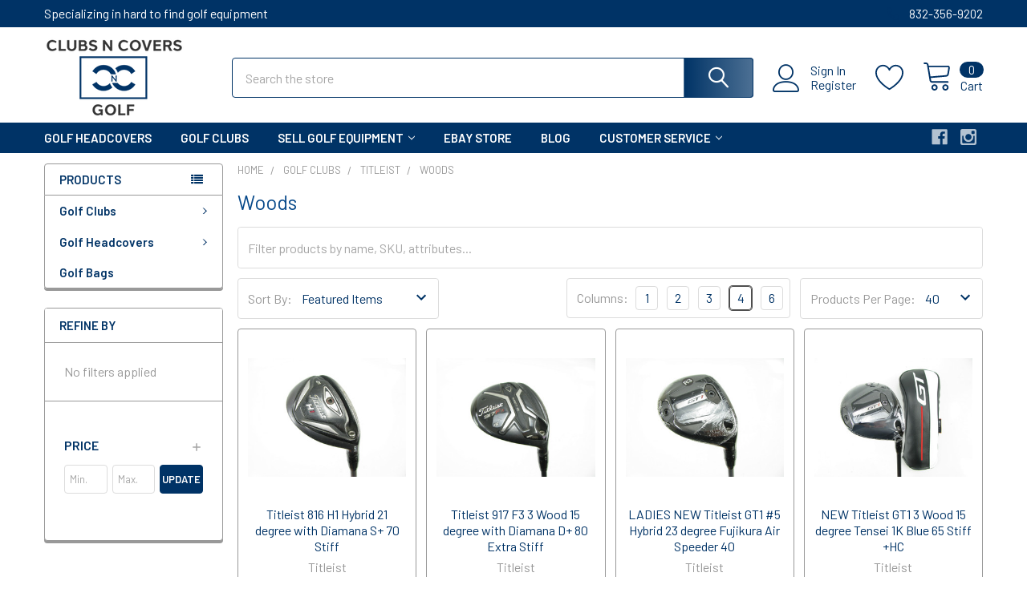

--- FILE ---
content_type: text/html; charset=UTF-8
request_url: https://www.clubsncovers.com/golf-clubs/titleist/woods
body_size: 40525
content:


    <!DOCTYPE html>
<html class="no-js" lang="en">
    
    <head>
        <title>Golf Clubs - Titleist - Woods - Page 1 - Clubs n Covers Golf</title>
        <link rel="dns-prefetch preconnect" href="https://cdn11.bigcommerce.com/s-jguinkpy" crossorigin><link rel="dns-prefetch preconnect" href="https://fonts.googleapis.com/" crossorigin><link rel="dns-prefetch preconnect" href="https://fonts.gstatic.com/" crossorigin>
        <meta name="keywords" content="golf headcovers, replacement golf clubs, lost headcover, headcovers, head cover, adams, callaway, cleveland, cobra, nike, ping, taylormade, odyssey"><link rel='canonical' href='https://www.clubsncovers.com/golf-clubs/titleist/woods' /><meta name='platform' content='bigcommerce.stencil' />
        
                <link rel="next" href="https://www.clubsncovers.com/golf-clubs/titleist/woods?page=2">


        <link href="https://cdn11.bigcommerce.com/s-jguinkpy/product_images/favicon.png?t=1660784995" rel="shortcut icon">
        <meta name="viewport" content="width=device-width, initial-scale=1, maximum-scale=1">

        <script>
            document.documentElement.className = document.documentElement.className.replace('no-js', 'js');
        </script>

        <script>
    function browserSupportsAllFeatures() {
        return window.Promise
            && window.fetch
            && window.URL
            && window.URLSearchParams
            && window.WeakMap
            // object-fit support
            && ('objectFit' in document.documentElement.style);
    }

    function loadScript(src) {
        var js = document.createElement('script');
        js.src = src;
        js.onerror = function () {
            console.error('Failed to load polyfill script ' + src);
        };
        document.head.appendChild(js);
    }

    if (!browserSupportsAllFeatures()) {
        loadScript('https://cdn11.bigcommerce.com/s-jguinkpy/stencil/3c4f8bd0-0b5e-013d-6077-5af9327f4d40/e/a702b160-f26f-013d-489b-26e3cda31850/dist/theme-bundle.polyfills.js');
    }
</script>
        <script>window.consentManagerTranslations = `{"locale":"en","locales":{"consent_manager.data_collection_warning":"en","consent_manager.accept_all_cookies":"en","consent_manager.gdpr_settings":"en","consent_manager.data_collection_preferences":"en","consent_manager.manage_data_collection_preferences":"en","consent_manager.use_data_by_cookies":"en","consent_manager.data_categories_table":"en","consent_manager.allow":"en","consent_manager.accept":"en","consent_manager.deny":"en","consent_manager.dismiss":"en","consent_manager.reject_all":"en","consent_manager.category":"en","consent_manager.purpose":"en","consent_manager.functional_category":"en","consent_manager.functional_purpose":"en","consent_manager.analytics_category":"en","consent_manager.analytics_purpose":"en","consent_manager.targeting_category":"en","consent_manager.advertising_category":"en","consent_manager.advertising_purpose":"en","consent_manager.essential_category":"en","consent_manager.esential_purpose":"en","consent_manager.yes":"en","consent_manager.no":"en","consent_manager.not_available":"en","consent_manager.cancel":"en","consent_manager.save":"en","consent_manager.back_to_preferences":"en","consent_manager.close_without_changes":"en","consent_manager.unsaved_changes":"en","consent_manager.by_using":"en","consent_manager.agree_on_data_collection":"en","consent_manager.change_preferences":"en","consent_manager.cancel_dialog_title":"en","consent_manager.privacy_policy":"en","consent_manager.allow_category_tracking":"en","consent_manager.disallow_category_tracking":"en"},"translations":{"consent_manager.data_collection_warning":"We use cookies (and other similar technologies) to collect data to improve your shopping experience.","consent_manager.accept_all_cookies":"Accept All Cookies","consent_manager.gdpr_settings":"Settings","consent_manager.data_collection_preferences":"Website Data Collection Preferences","consent_manager.manage_data_collection_preferences":"Manage Website Data Collection Preferences","consent_manager.use_data_by_cookies":" uses data collected by cookies and JavaScript libraries to improve your shopping experience.","consent_manager.data_categories_table":"The table below outlines how we use this data by category. To opt out of a category of data collection, select 'No' and save your preferences.","consent_manager.allow":"Allow","consent_manager.accept":"Accept","consent_manager.deny":"Deny","consent_manager.dismiss":"Dismiss","consent_manager.reject_all":"Reject all","consent_manager.category":"Category","consent_manager.purpose":"Purpose","consent_manager.functional_category":"Functional","consent_manager.functional_purpose":"Enables enhanced functionality, such as videos and live chat. If you do not allow these, then some or all of these functions may not work properly.","consent_manager.analytics_category":"Analytics","consent_manager.analytics_purpose":"Provide statistical information on site usage, e.g., web analytics so we can improve this website over time.","consent_manager.targeting_category":"Targeting","consent_manager.advertising_category":"Advertising","consent_manager.advertising_purpose":"Used to create profiles or personalize content to enhance your shopping experience.","consent_manager.essential_category":"Essential","consent_manager.esential_purpose":"Essential for the site and any requested services to work, but do not perform any additional or secondary function.","consent_manager.yes":"Yes","consent_manager.no":"No","consent_manager.not_available":"N/A","consent_manager.cancel":"Cancel","consent_manager.save":"Save","consent_manager.back_to_preferences":"Back to Preferences","consent_manager.close_without_changes":"You have unsaved changes to your data collection preferences. Are you sure you want to close without saving?","consent_manager.unsaved_changes":"You have unsaved changes","consent_manager.by_using":"By using our website, you're agreeing to our","consent_manager.agree_on_data_collection":"By using our website, you're agreeing to the collection of data as described in our ","consent_manager.change_preferences":"You can change your preferences at any time","consent_manager.cancel_dialog_title":"Are you sure you want to cancel?","consent_manager.privacy_policy":"Privacy Policy","consent_manager.allow_category_tracking":"Allow [CATEGORY_NAME] tracking","consent_manager.disallow_category_tracking":"Disallow [CATEGORY_NAME] tracking"}}`;</script>
        
        <script>
            window.lazySizesConfig = window.lazySizesConfig || {};
            window.lazySizesConfig.loadMode = 1;
        </script>
        <script async src="https://cdn11.bigcommerce.com/s-jguinkpy/stencil/3c4f8bd0-0b5e-013d-6077-5af9327f4d40/e/a702b160-f26f-013d-489b-26e3cda31850/dist/theme-bundle.head_async.js"></script>

            <link href="https://fonts.googleapis.com/css?family=Barlow:600,400&display=block" rel="stylesheet">
            <script async src="https://cdn11.bigcommerce.com/s-jguinkpy/stencil/3c4f8bd0-0b5e-013d-6077-5af9327f4d40/e/a702b160-f26f-013d-489b-26e3cda31850/dist/theme-bundle.font.js"></script>
            <link data-stencil-stylesheet href="https://cdn11.bigcommerce.com/s-jguinkpy/stencil/3c4f8bd0-0b5e-013d-6077-5af9327f4d40/e/a702b160-f26f-013d-489b-26e3cda31850/css/theme-c08ecf20-99d2-013e-ccc9-7a675d3c9a79.css" rel="stylesheet">
            <!-- Start Tracking Code for analytics_facebook -->

<script>
!function(f,b,e,v,n,t,s){if(f.fbq)return;n=f.fbq=function(){n.callMethod?n.callMethod.apply(n,arguments):n.queue.push(arguments)};if(!f._fbq)f._fbq=n;n.push=n;n.loaded=!0;n.version='2.0';n.queue=[];t=b.createElement(e);t.async=!0;t.src=v;s=b.getElementsByTagName(e)[0];s.parentNode.insertBefore(t,s)}(window,document,'script','https://connect.facebook.net/en_US/fbevents.js');

fbq('set', 'autoConfig', 'false', '550966553325325');
fbq('dataProcessingOptions', ['LDU'], 0, 0);
fbq('init', '550966553325325', {"external_id":"fb4cfe7d-b023-4ec5-96a6-25ec4965838f"});
fbq('set', 'agent', 'bigcommerce', '550966553325325');

function trackEvents() {
    var pathName = window.location.pathname;

    fbq('track', 'PageView', {}, "");

    // Search events start -- only fire if the shopper lands on the /search.php page
    if (pathName.indexOf('/search.php') === 0 && getUrlParameter('search_query')) {
        fbq('track', 'Search', {
            content_type: 'product_group',
            content_ids: [],
            search_string: getUrlParameter('search_query')
        });
    }
    // Search events end

    // Wishlist events start -- only fire if the shopper attempts to add an item to their wishlist
    if (pathName.indexOf('/wishlist.php') === 0 && getUrlParameter('added_product_id')) {
        fbq('track', 'AddToWishlist', {
            content_type: 'product_group',
            content_ids: []
        });
    }
    // Wishlist events end

    // Lead events start -- only fire if the shopper subscribes to newsletter
    if (pathName.indexOf('/subscribe.php') === 0 && getUrlParameter('result') === 'success') {
        fbq('track', 'Lead', {});
    }
    // Lead events end

    // Registration events start -- only fire if the shopper registers an account
    if (pathName.indexOf('/login.php') === 0 && getUrlParameter('action') === 'account_created') {
        fbq('track', 'CompleteRegistration', {}, "");
    }
    // Registration events end

    

    function getUrlParameter(name) {
        var cleanName = name.replace(/[\[]/, '\[').replace(/[\]]/, '\]');
        var regex = new RegExp('[\?&]' + cleanName + '=([^&#]*)');
        var results = regex.exec(window.location.search);
        return results === null ? '' : decodeURIComponent(results[1].replace(/\+/g, ' '));
    }
}

if (window.addEventListener) {
    window.addEventListener("load", trackEvents, false)
}
</script>
<noscript><img height="1" width="1" style="display:none" alt="null" src="https://www.facebook.com/tr?id=550966553325325&ev=PageView&noscript=1&a=plbigcommerce1.2&eid="/></noscript>

<!-- End Tracking Code for analytics_facebook -->

<!-- Start Tracking Code for analytics_googleanalytics4 -->

<script data-cfasync="false" src="https://cdn11.bigcommerce.com/shared/js/google_analytics4_bodl_subscribers-358423becf5d870b8b603a81de597c10f6bc7699.js" integrity="sha256-gtOfJ3Avc1pEE/hx6SKj/96cca7JvfqllWA9FTQJyfI=" crossorigin="anonymous"></script>
<script data-cfasync="false">
  (function () {
    window.dataLayer = window.dataLayer || [];

    function gtag(){
        dataLayer.push(arguments);
    }

    function initGA4(event) {
         function setupGtag() {
            function configureGtag() {
                gtag('js', new Date());
                gtag('set', 'developer_id.dMjk3Nj', true);
                gtag('config', 'G-WVG3K64HWD');
            }

            var script = document.createElement('script');

            script.src = 'https://www.googletagmanager.com/gtag/js?id=G-WVG3K64HWD';
            script.async = true;
            script.onload = configureGtag;

            document.head.appendChild(script);
        }

        setupGtag();

        if (typeof subscribeOnBodlEvents === 'function') {
            subscribeOnBodlEvents('G-WVG3K64HWD', false);
        }

        window.removeEventListener(event.type, initGA4);
    }

    

    var eventName = document.readyState === 'complete' ? 'consentScriptsLoaded' : 'DOMContentLoaded';
    window.addEventListener(eventName, initGA4, false);
  })()
</script>

<!-- End Tracking Code for analytics_googleanalytics4 -->


<script type="text/javascript" src="https://checkout-sdk.bigcommerce.com/v1/loader.js" defer ></script>
<script type="text/javascript">
fbq('track', 'ViewCategory', {"content_ids":[],"content_type":"product_group","content_category":"Woods"});
</script>
<script type="text/javascript">
var BCData = {};
</script>

 <script data-cfasync="false" src="https://microapps.bigcommerce.com/bodl-events/1.9.4/index.js" integrity="sha256-Y0tDj1qsyiKBRibKllwV0ZJ1aFlGYaHHGl/oUFoXJ7Y=" nonce="" crossorigin="anonymous"></script>
 <script data-cfasync="false" nonce="">

 (function() {
    function decodeBase64(base64) {
       const text = atob(base64);
       const length = text.length;
       const bytes = new Uint8Array(length);
       for (let i = 0; i < length; i++) {
          bytes[i] = text.charCodeAt(i);
       }
       const decoder = new TextDecoder();
       return decoder.decode(bytes);
    }
    window.bodl = JSON.parse(decodeBase64("[base64]"));
 })()

 </script>

<script nonce="">
(function () {
    var xmlHttp = new XMLHttpRequest();

    xmlHttp.open('POST', 'https://bes.gcp.data.bigcommerce.com/nobot');
    xmlHttp.setRequestHeader('Content-Type', 'application/json');
    xmlHttp.send('{"store_id":"737015","timezone_offset":"-5.0","timestamp":"2026-01-21T09:26:20.63888800Z","visit_id":"38a596b3-c988-40f3-bbd1-bc3dbe98913c","channel_id":1}');
})();
</script>

        

        <!-- snippet location htmlhead -->

         
    </head>
    <body class="csscolumns papaSupermarket-layout--left-sidebar 
        papaSupermarket-style--modern
        papaSupermarket-pageType--category 
        papaSupermarket-page--pages-category 
        emthemesModez-productUniform
        
        papaSupermarket--showAllCategoriesMenu
        
        
        has-faceted
        
        
        
        " id="topOfPage">


        <!-- snippet location header -->
        <svg data-src="https://cdn11.bigcommerce.com/s-jguinkpy/stencil/3c4f8bd0-0b5e-013d-6077-5af9327f4d40/e/a702b160-f26f-013d-489b-26e3cda31850/img/icon-sprite.svg" class="icons-svg-sprite"></svg>

            <div data-emthemesmodez-remote-banner="emthemesModezBannersBlockAdvTopHeader"></div>
<header class="header" role="banner" >
    <a href="#" class="mobileMenu-toggle" data-mobile-menu-toggle="menu">
        <span class="mobileMenu-toggleIcon">Toggle menu</span>
    </a>

    <div class="emthemesModez-header-topSection">
        <div class="container">
            <nav class="navUser navUser--storeInfo">
    <ul class="navUser-section">
        <li class="navUser-item">
            <span class="navUser-welcome">Specializing in hard to find golf equipment</span>
        </li>
    </ul>
</nav>

<nav class="navUser">


        
    <ul class="navUser-section">
        

        <li class="navUser-item">
            <a class="navUser-action" href="tel:832-356-9202">
                <span class="navUser-item-icon emthemesModez-icon-linear-phone-handset"></span>
                <span>832-356-9202</span>
            </a>
        </li>

    </ul>
</nav>
        </div>
    </div>

    <div class="emthemesModez-header-userSection emthemesModez-header-userSection--logo-left" data-stickymenu>
        <div class="container">
            <nav class="navUser">
    
    <ul class="navUser-section navUser-section--alt">

            <li class="navUser-item navUser-item--account">
                    <span class="navUser-item-icon navUser-item-accountIcon emthemesModez-icon-linear-user"></span>
                    <div class="navUser-actions">
                        <a class="navUser-action" href="/login.php">
                            <span class="navUser-item-loginLabel">Sign In</span>
                        </a>
                            <a class="navUser-action" href="/login.php?action=create_account">Register</a>
                    </div>
            </li>

            <li class="navUser-item">
                <a class="navUser-action navUser-action--wishlist" href="/wishlist.php" title="Wish Lists">
                    <span class="navUser-item-icon navUser-item-wishlistIcon"><svg class="icon"><use href="#icon-heart" /></svg></span>
                    <span class="navUser-item-wishlistLabel"><span class='firstword'>Wish </span>Lists</span>
                </a>
            </li>
        

        <li class="navUser-item navUser-item--compare">
            <a class="navUser-action navUser-action--compare" href="/compare" data-compare-nav>Compare <span class="countPill countPill--positive countPill--alt"></span></a>
        </li>
        

        <li class="navUser-item navUser-item--recentlyViewed">
            <a class="navUser-action navUser-action--recentlyViewed" href="#recently-viewed" data-dropdown="recently-viewed-dropdown" data-options="align:right" title="Recently Viewed" style="display:none">
                <span class="navUser-item-icon navUser-item-recentlyViewedIcon"><svg class="icon"><use href="#icon-recent-list" /></svg></span>
                <span class="navUser-item-recentlyViewedLabel"><span class='firstword'>Recently </span>Viewed</span>
            </a>
            <div class="dropdown-menu" id="recently-viewed-dropdown" data-dropdown-content aria-hidden="true"></div>
        </li>

        <li class="navUser-item navUser-item--cart">

            <a
                class="navUser-action navUser-action--cart"
                data-cart-preview
                data-dropdown="cart-preview-dropdown"
                data-options="align:right"
                href="/cart.php"
                title="Cart">
                <span class="navUser-item-icon navUser-item-cartIcon"><svg class="icon"><use href="#icon-cart" /></svg></span>
                <span class="navUser-item-cartLabel">Cart</span> <span class="countPill cart-quantity"></span>
            </a>

            <div class="dropdown-menu" id="cart-preview-dropdown" data-dropdown-content aria-hidden="true"></div>
        </li>
    </ul>
</nav>

                <div class="header-logo header-logo--left">
                    <a href="https://www.clubsncovers.com/" data-instantload='{"page":"home"}'>
            <div class="header-logo-image-container">
                <img class="header-logo-image" src="https://cdn11.bigcommerce.com/s-jguinkpy/images/stencil/175x100/cnc-263-150_1701747107__26626.original.png" srcset="https://cdn11.bigcommerce.com/s-jguinkpy/images/stencil/175x100/cnc-263-150_1701747107__26626.original.png 1x, https://cdn11.bigcommerce.com/s-jguinkpy/images/stencil/350w/cnc-263-150_1701747107__26626.original.png 2x" alt="Clubs n Covers - Your specialist for hard to find golf equipment" title="Clubs n Covers - Your specialist for hard to find golf equipment">
            </div>
</a>
                </div>

            <div class="emthemesModez-quickSearch" data-prevent-quick-search-close>
    <!-- snippet location forms_search -->
    <form class="form" action="/search.php">
        <fieldset class="form-fieldset">
            <div class="form-field">
                <label class="is-srOnly" for="search_query">Search</label>
                <div class="form-prefixPostfix wrap">
                    <input class="form-input" data-search-quick name="search_query" id="search_query" data-error-message="Search field cannot be empty." placeholder="Search the store" autocomplete="off">
                    <input type="submit" class="button button--primary form-prefixPostfix-button--postfix" value="Search" />
                </div>
            </div>
        </fieldset>
    </form>
</div>
        </div>
    </div>

    <div class="navPages-container navPages-container--bg" id="menu" data-menu>
        <div class="container">
            <nav class="navPages">

        <div class="emthemesModez-navPages-verticalCategories-container">
            <a class="navPages-action has-subMenu" data-collapsible="emthemesModez-verticalCategories"
                data-collapsible-disabled-breakpoint="medium"
                data-collapsible-disabled-state="open"
                data-collapsible-enabled-state="closed">Products</a>
            <div class="emthemesModez-verticalCategories " id="emthemesModez-verticalCategories" data-emthemesmodez-fix-height="emthemesModez-section1-container" aria-hidden="true">
                <ul class="navPages-list navPages-list--categories">

                            <li class="navPages-item navPages-item--standard">
                                <a class="navPages-action has-subMenu " href="https://www.clubsncovers.com/golf-clubs"
    data-instantload
    
    data-collapsible="navPages-215"
    data-collapsible-disabled-breakpoint="medium"
    data-collapsible-disabled-state="open"
    data-collapsible-enabled-state="closed">
    Golf Clubs <i class="icon navPages-action-moreIcon" aria-hidden="true"><svg><use href="#icon-chevron-down" /></svg></i>
</a>
<div class="navPage-subMenu
            navPage-subMenu--standard
            " id="navPages-215" aria-hidden="true" tabindex="-1">
    <ul class="navPage-subMenu-list">
        <li class="navPage-subMenu-item">
            <a class="navPage-subMenu-action navPages-action" href="https://www.clubsncovers.com/golf-clubs" data-instantload>All Golf Clubs</a>
        </li>
            <li class="navPage-subMenu-item">
                    <a class="navPage-subMenu-action navPages-action" href="https://www.clubsncovers.com/golf-clubs/clearance" data-instantload >CLEARANCE</a>
            </li>
            <li class="navPage-subMenu-item">
                    <a class="navPage-subMenu-action navPages-action" href="https://www.clubsncovers.com/golf-shafts" data-instantload >Golf Shafts</a>
            </li>
            <li class="navPage-subMenu-item">
                    <a class="navPage-subMenu-action navPages-action" href="https://www.clubsncovers.com/golf-clubs/golf-drivers" data-instantload >Golf Drivers</a>
            </li>
            <li class="navPage-subMenu-item">
                    <a class="navPage-subMenu-action navPages-action" href="https://www.clubsncovers.com/golf-putters" data-instantload >Golf Putters</a>
            </li>
            <li class="navPage-subMenu-item">
                    <a class="navPage-subMenu-action navPages-action" href="https://www.clubsncovers.com/golf-iron-sets" data-instantload >Golf Iron Sets</a>
            </li>
            <li class="navPage-subMenu-item">
                    <a class="navPage-subMenu-action navPages-action" href="https://www.clubsncovers.com/golf-grips" data-instantload >Golf Grips</a>
            </li>
            <li class="navPage-subMenu-item">
                    <a class="navPage-subMenu-action navPages-action" href="https://www.clubsncovers.com/golf-clubs/head-only" data-instantload >Head Only</a>
            </li>
            <li class="navPage-subMenu-item">
                    <a
                        class="navPage-subMenu-action navPages-action has-subMenu"
                        href="https://www.clubsncovers.com/golf-clubs/adams"
                        data-instantload
                        
                        data-collapsible="navPages-235"
                        data-collapsible-disabled-breakpoint="medium"
                        data-collapsible-disabled-state="open"
                        data-collapsible-enabled-state="closed">
                        Adams <i class="icon navPages-action-moreIcon" aria-hidden="true"><svg><use href="#icon-chevron-down" /></svg></i>
                    </a>
                    <ul class="navPage-childList" id="navPages-235">
                        <li class="navPage-childList-item">
                            <a class="navPage-childList-action navPages-action" href="https://www.clubsncovers.com/golf-clubs/adams" data-instantload>All Adams</a>
                        </li>
                        <li class="navPage-childList-item">
                                <a class="navPage-childList-action navPages-action" data-instantload href="https://www.clubsncovers.com/golf-clubs/adams/individual-iron" >Individual iron</a>
                        </li>
                        <li class="navPage-childList-item">
                                <a class="navPage-childList-action navPages-action" data-instantload href="https://www.clubsncovers.com/golf-clubs/adams/iron-sets" >Iron sets</a>
                        </li>
                        <li class="navPage-childList-item">
                                <a class="navPage-childList-action navPages-action" data-instantload href="https://www.clubsncovers.com/golf-clubs/adams/putters" >Putters</a>
                        </li>
                        <li class="navPage-childList-item">
                                <a class="navPage-childList-action navPages-action" data-instantload href="https://www.clubsncovers.com/golf-clubs/adams/wedges" >Wedges</a>
                        </li>
                        <li class="navPage-childList-item">
                                <a class="navPage-childList-action navPages-action" data-instantload href="https://www.clubsncovers.com/golf-clubs/adams/woods" >Woods</a>
                        </li>
                    </ul>
            </li>
            <li class="navPage-subMenu-item">
                    <a
                        class="navPage-subMenu-action navPages-action has-subMenu"
                        href="https://www.clubsncovers.com/golf-clubs/ben-hogan"
                        data-instantload
                        
                        data-collapsible="navPages-238"
                        data-collapsible-disabled-breakpoint="medium"
                        data-collapsible-disabled-state="open"
                        data-collapsible-enabled-state="closed">
                        Ben Hogan <i class="icon navPages-action-moreIcon" aria-hidden="true"><svg><use href="#icon-chevron-down" /></svg></i>
                    </a>
                    <ul class="navPage-childList" id="navPages-238">
                        <li class="navPage-childList-item">
                            <a class="navPage-childList-action navPages-action" href="https://www.clubsncovers.com/golf-clubs/ben-hogan" data-instantload>All Ben Hogan</a>
                        </li>
                        <li class="navPage-childList-item">
                                <a class="navPage-childList-action navPages-action" data-instantload href="https://www.clubsncovers.com/golf-clubs/ben-hogan/individual-iron" >Individual iron</a>
                        </li>
                        <li class="navPage-childList-item">
                                <a class="navPage-childList-action navPages-action" data-instantload href="https://www.clubsncovers.com/golf-clubs/ben-hogan/iron-sets" >Iron sets</a>
                        </li>
                        <li class="navPage-childList-item">
                                <a class="navPage-childList-action navPages-action" data-instantload href="https://www.clubsncovers.com/golf-clubs/ben-hogan/putters" >Putters</a>
                        </li>
                        <li class="navPage-childList-item">
                                <a class="navPage-childList-action navPages-action" data-instantload href="https://www.clubsncovers.com/golf-clubs/ben-hogan/wedges" >Wedges</a>
                        </li>
                        <li class="navPage-childList-item">
                                <a class="navPage-childList-action navPages-action" data-instantload href="https://www.clubsncovers.com/golf-clubs/ben-hogan/woods" >Woods</a>
                        </li>
                    </ul>
            </li>
            <li class="navPage-subMenu-item">
                    <a
                        class="navPage-subMenu-action navPages-action has-subMenu"
                        href="https://www.clubsncovers.com/golf-clubs/callaway"
                        data-instantload
                        
                        data-collapsible="navPages-228"
                        data-collapsible-disabled-breakpoint="medium"
                        data-collapsible-disabled-state="open"
                        data-collapsible-enabled-state="closed">
                        Callaway <i class="icon navPages-action-moreIcon" aria-hidden="true"><svg><use href="#icon-chevron-down" /></svg></i>
                    </a>
                    <ul class="navPage-childList" id="navPages-228">
                        <li class="navPage-childList-item">
                            <a class="navPage-childList-action navPages-action" href="https://www.clubsncovers.com/golf-clubs/callaway" data-instantload>All Callaway</a>
                        </li>
                        <li class="navPage-childList-item">
                                <a class="navPage-childList-action navPages-action" data-instantload href="https://www.clubsncovers.com/golf-clubs/callaway/individual-iron" >Individual iron</a>
                        </li>
                        <li class="navPage-childList-item">
                                <a class="navPage-childList-action navPages-action" data-instantload href="https://www.clubsncovers.com/golf-clubs/callaway/iron-sets" >Iron sets</a>
                        </li>
                        <li class="navPage-childList-item">
                                <a class="navPage-childList-action navPages-action" data-instantload href="https://www.clubsncovers.com/golf-clubs/callaway/putters" >Putters</a>
                        </li>
                        <li class="navPage-childList-item">
                                <a class="navPage-childList-action navPages-action" data-instantload href="https://www.clubsncovers.com/golf-clubs/callaway/wedges" >Wedges</a>
                        </li>
                        <li class="navPage-childList-item">
                                <a class="navPage-childList-action navPages-action" data-instantload href="https://www.clubsncovers.com/golf-clubs/callaway/woods" >Woods</a>
                        </li>
                    </ul>
            </li>
            <li class="navPage-subMenu-item">
                    <a
                        class="navPage-subMenu-action navPages-action has-subMenu"
                        href="https://www.clubsncovers.com/golf-clubs/cleveland"
                        data-instantload
                        
                        data-collapsible="navPages-218"
                        data-collapsible-disabled-breakpoint="medium"
                        data-collapsible-disabled-state="open"
                        data-collapsible-enabled-state="closed">
                        Cleveland <i class="icon navPages-action-moreIcon" aria-hidden="true"><svg><use href="#icon-chevron-down" /></svg></i>
                    </a>
                    <ul class="navPage-childList" id="navPages-218">
                        <li class="navPage-childList-item">
                            <a class="navPage-childList-action navPages-action" href="https://www.clubsncovers.com/golf-clubs/cleveland" data-instantload>All Cleveland</a>
                        </li>
                        <li class="navPage-childList-item">
                                <a class="navPage-childList-action navPages-action" data-instantload href="https://www.clubsncovers.com/golf-clubs/cleveland/individual-iron" >Individual iron</a>
                        </li>
                        <li class="navPage-childList-item">
                                <a class="navPage-childList-action navPages-action" data-instantload href="https://www.clubsncovers.com/golf-clubs/cleveland/iron-sets" >Iron sets</a>
                        </li>
                        <li class="navPage-childList-item">
                                <a class="navPage-childList-action navPages-action" data-instantload href="https://www.clubsncovers.com/golf-clubs/cleveland/putters" >Putters</a>
                        </li>
                        <li class="navPage-childList-item">
                                <a class="navPage-childList-action navPages-action" data-instantload href="https://www.clubsncovers.com/golf-clubs/cleveland/wedges" >Wedges</a>
                        </li>
                        <li class="navPage-childList-item">
                                <a class="navPage-childList-action navPages-action" data-instantload href="https://www.clubsncovers.com/golf-clubs/cleveland/woods" >Woods</a>
                        </li>
                    </ul>
            </li>
            <li class="navPage-subMenu-item">
                    <a
                        class="navPage-subMenu-action navPages-action has-subMenu"
                        href="https://www.clubsncovers.com/golf-clubs/cobra"
                        data-instantload
                        
                        data-collapsible="navPages-253"
                        data-collapsible-disabled-breakpoint="medium"
                        data-collapsible-disabled-state="open"
                        data-collapsible-enabled-state="closed">
                        Cobra <i class="icon navPages-action-moreIcon" aria-hidden="true"><svg><use href="#icon-chevron-down" /></svg></i>
                    </a>
                    <ul class="navPage-childList" id="navPages-253">
                        <li class="navPage-childList-item">
                            <a class="navPage-childList-action navPages-action" href="https://www.clubsncovers.com/golf-clubs/cobra" data-instantload>All Cobra</a>
                        </li>
                        <li class="navPage-childList-item">
                                <a class="navPage-childList-action navPages-action" data-instantload href="https://www.clubsncovers.com/golf-clubs/cobra/individual-iron" >Individual iron</a>
                        </li>
                        <li class="navPage-childList-item">
                                <a class="navPage-childList-action navPages-action" data-instantload href="https://www.clubsncovers.com/golf-clubs/cobra/iron-sets" >Iron sets</a>
                        </li>
                        <li class="navPage-childList-item">
                                <a class="navPage-childList-action navPages-action" data-instantload href="https://www.clubsncovers.com/golf-clubs/cobra/putters" >Putters</a>
                        </li>
                        <li class="navPage-childList-item">
                                <a class="navPage-childList-action navPages-action" data-instantload href="https://www.clubsncovers.com/golf-clubs/cobra/wedges" >Wedges</a>
                        </li>
                        <li class="navPage-childList-item">
                                <a class="navPage-childList-action navPages-action" data-instantload href="https://www.clubsncovers.com/golf-clubs/cobra/woods" >Woods</a>
                        </li>
                    </ul>
            </li>
            <li class="navPage-subMenu-item">
                    <a
                        class="navPage-subMenu-action navPages-action has-subMenu"
                        href="https://www.clubsncovers.com/golf-clubs/macgregor"
                        data-instantload
                        
                        data-collapsible="navPages-244"
                        data-collapsible-disabled-breakpoint="medium"
                        data-collapsible-disabled-state="open"
                        data-collapsible-enabled-state="closed">
                        MacGregor <i class="icon navPages-action-moreIcon" aria-hidden="true"><svg><use href="#icon-chevron-down" /></svg></i>
                    </a>
                    <ul class="navPage-childList" id="navPages-244">
                        <li class="navPage-childList-item">
                            <a class="navPage-childList-action navPages-action" href="https://www.clubsncovers.com/golf-clubs/macgregor" data-instantload>All MacGregor</a>
                        </li>
                        <li class="navPage-childList-item">
                                <a class="navPage-childList-action navPages-action" data-instantload href="https://www.clubsncovers.com/golf-clubs/macgregor/individual-iron" >Individual iron</a>
                        </li>
                        <li class="navPage-childList-item">
                                <a class="navPage-childList-action navPages-action" data-instantload href="https://www.clubsncovers.com/golf-clubs/macgregor/iron-sets" >Iron sets</a>
                        </li>
                        <li class="navPage-childList-item">
                                <a class="navPage-childList-action navPages-action" data-instantload href="https://www.clubsncovers.com/golf-clubs/macgregor/putters" >Putters</a>
                        </li>
                        <li class="navPage-childList-item">
                                <a class="navPage-childList-action navPages-action" data-instantload href="https://www.clubsncovers.com/golf-clubs/macgregor/wedges" >Wedges</a>
                        </li>
                        <li class="navPage-childList-item">
                                <a class="navPage-childList-action navPages-action" data-instantload href="https://www.clubsncovers.com/golf-clubs/macgregor/woods" >Woods</a>
                        </li>
                    </ul>
            </li>
            <li class="navPage-subMenu-item">
                    <a
                        class="navPage-subMenu-action navPages-action has-subMenu"
                        href="https://www.clubsncovers.com/golf-clubs/mizuno"
                        data-instantload
                        
                        data-collapsible="navPages-249"
                        data-collapsible-disabled-breakpoint="medium"
                        data-collapsible-disabled-state="open"
                        data-collapsible-enabled-state="closed">
                        Mizuno <i class="icon navPages-action-moreIcon" aria-hidden="true"><svg><use href="#icon-chevron-down" /></svg></i>
                    </a>
                    <ul class="navPage-childList" id="navPages-249">
                        <li class="navPage-childList-item">
                            <a class="navPage-childList-action navPages-action" href="https://www.clubsncovers.com/golf-clubs/mizuno" data-instantload>All Mizuno</a>
                        </li>
                        <li class="navPage-childList-item">
                                <a class="navPage-childList-action navPages-action" data-instantload href="https://www.clubsncovers.com/golf-clubs/mizuno/individual-iron" >Individual iron</a>
                        </li>
                        <li class="navPage-childList-item">
                                <a class="navPage-childList-action navPages-action" data-instantload href="https://www.clubsncovers.com/golf-clubs/mizuno/iron-sets" >Iron sets</a>
                        </li>
                        <li class="navPage-childList-item">
                                <a class="navPage-childList-action navPages-action" data-instantload href="https://www.clubsncovers.com/golf-clubs/mizuno/putters" >Putters</a>
                        </li>
                        <li class="navPage-childList-item">
                                <a class="navPage-childList-action navPages-action" data-instantload href="https://www.clubsncovers.com/golf-clubs/mizuno/wedges" >Wedges</a>
                        </li>
                        <li class="navPage-childList-item">
                                <a class="navPage-childList-action navPages-action" data-instantload href="https://www.clubsncovers.com/golf-clubs/mizuno/woods" >Woods</a>
                        </li>
                    </ul>
            </li>
            <li class="navPage-subMenu-item">
                    <a
                        class="navPage-subMenu-action navPages-action has-subMenu"
                        href="https://www.clubsncovers.com/golf-clubs/nike"
                        data-instantload
                        
                        data-collapsible="navPages-268"
                        data-collapsible-disabled-breakpoint="medium"
                        data-collapsible-disabled-state="open"
                        data-collapsible-enabled-state="closed">
                        Nike <i class="icon navPages-action-moreIcon" aria-hidden="true"><svg><use href="#icon-chevron-down" /></svg></i>
                    </a>
                    <ul class="navPage-childList" id="navPages-268">
                        <li class="navPage-childList-item">
                            <a class="navPage-childList-action navPages-action" href="https://www.clubsncovers.com/golf-clubs/nike" data-instantload>All Nike</a>
                        </li>
                        <li class="navPage-childList-item">
                                <a class="navPage-childList-action navPages-action" data-instantload href="https://www.clubsncovers.com/golf-clubs/nike/individual-iron" >Individual iron</a>
                        </li>
                        <li class="navPage-childList-item">
                                <a class="navPage-childList-action navPages-action" data-instantload href="https://www.clubsncovers.com/golf-clubs/nike/iron-sets" >Iron sets</a>
                        </li>
                        <li class="navPage-childList-item">
                                <a class="navPage-childList-action navPages-action" data-instantload href="https://www.clubsncovers.com/golf-clubs/nike/putters" >Putters</a>
                        </li>
                        <li class="navPage-childList-item">
                                <a class="navPage-childList-action navPages-action" data-instantload href="https://www.clubsncovers.com/golf-clubs/nike/wedges" >Wedges</a>
                        </li>
                        <li class="navPage-childList-item">
                                <a class="navPage-childList-action navPages-action" data-instantload href="https://www.clubsncovers.com/golf-clubs/nike/woods" >Woods</a>
                        </li>
                    </ul>
            </li>
            <li class="navPage-subMenu-item">
                    <a
                        class="navPage-subMenu-action navPages-action has-subMenu"
                        href="https://www.clubsncovers.com/golf-clubs/odyssey"
                        data-instantload
                        
                        data-collapsible="navPages-286"
                        data-collapsible-disabled-breakpoint="medium"
                        data-collapsible-disabled-state="open"
                        data-collapsible-enabled-state="closed">
                        Odyssey <i class="icon navPages-action-moreIcon" aria-hidden="true"><svg><use href="#icon-chevron-down" /></svg></i>
                    </a>
                    <ul class="navPage-childList" id="navPages-286">
                        <li class="navPage-childList-item">
                            <a class="navPage-childList-action navPages-action" href="https://www.clubsncovers.com/golf-clubs/odyssey" data-instantload>All Odyssey</a>
                        </li>
                        <li class="navPage-childList-item">
                                <a class="navPage-childList-action navPages-action" data-instantload href="https://www.clubsncovers.com/golf-clubs/odyssey/putters" >Putters</a>
                        </li>
                        <li class="navPage-childList-item">
                                <a class="navPage-childList-action navPages-action" data-instantload href="https://www.clubsncovers.com/golf-clubs/odyssey/wedges" >Wedges</a>
                        </li>
                    </ul>
            </li>
            <li class="navPage-subMenu-item">
                    <a
                        class="navPage-subMenu-action navPages-action has-subMenu"
                        href="https://www.clubsncovers.com/golf-clubs/orlimar"
                        data-instantload
                        
                        data-collapsible="navPages-246"
                        data-collapsible-disabled-breakpoint="medium"
                        data-collapsible-disabled-state="open"
                        data-collapsible-enabled-state="closed">
                        Orlimar <i class="icon navPages-action-moreIcon" aria-hidden="true"><svg><use href="#icon-chevron-down" /></svg></i>
                    </a>
                    <ul class="navPage-childList" id="navPages-246">
                        <li class="navPage-childList-item">
                            <a class="navPage-childList-action navPages-action" href="https://www.clubsncovers.com/golf-clubs/orlimar" data-instantload>All Orlimar</a>
                        </li>
                        <li class="navPage-childList-item">
                                <a class="navPage-childList-action navPages-action" data-instantload href="https://www.clubsncovers.com/golf-clubs/orlimar/individual-iron" >Individual iron</a>
                        </li>
                        <li class="navPage-childList-item">
                                <a class="navPage-childList-action navPages-action" data-instantload href="https://www.clubsncovers.com/golf-clubs/orlimar/iron-sets" >Iron sets</a>
                        </li>
                        <li class="navPage-childList-item">
                                <a class="navPage-childList-action navPages-action" data-instantload href="https://www.clubsncovers.com/golf-clubs/orlimar/putters" >Putters</a>
                        </li>
                        <li class="navPage-childList-item">
                                <a class="navPage-childList-action navPages-action" data-instantload href="https://www.clubsncovers.com/golf-clubs/orlimar/wedges" >Wedges</a>
                        </li>
                        <li class="navPage-childList-item">
                                <a class="navPage-childList-action navPages-action" data-instantload href="https://www.clubsncovers.com/golf-clubs/orlimar/woods" >Woods</a>
                        </li>
                    </ul>
            </li>
            <li class="navPage-subMenu-item">
                    <a
                        class="navPage-subMenu-action navPages-action has-subMenu"
                        href="https://www.clubsncovers.com/golf-clubs/ping"
                        data-instantload
                        
                        data-collapsible="navPages-220"
                        data-collapsible-disabled-breakpoint="medium"
                        data-collapsible-disabled-state="open"
                        data-collapsible-enabled-state="closed">
                        Ping <i class="icon navPages-action-moreIcon" aria-hidden="true"><svg><use href="#icon-chevron-down" /></svg></i>
                    </a>
                    <ul class="navPage-childList" id="navPages-220">
                        <li class="navPage-childList-item">
                            <a class="navPage-childList-action navPages-action" href="https://www.clubsncovers.com/golf-clubs/ping" data-instantload>All Ping</a>
                        </li>
                        <li class="navPage-childList-item">
                                <a class="navPage-childList-action navPages-action" data-instantload href="https://www.clubsncovers.com/golf-clubs/ping/individual-iron" >Individual iron</a>
                        </li>
                        <li class="navPage-childList-item">
                                <a class="navPage-childList-action navPages-action" data-instantload href="https://www.clubsncovers.com/golf-clubs/ping/putters" >Putters</a>
                        </li>
                        <li class="navPage-childList-item">
                                <a class="navPage-childList-action navPages-action" data-instantload href="https://www.clubsncovers.com/golf-clubs/ping/irons-sets" >Irons sets</a>
                        </li>
                        <li class="navPage-childList-item">
                                <a class="navPage-childList-action navPages-action" data-instantload href="https://www.clubsncovers.com/golf-clubs/ping/wedges" >Wedges</a>
                        </li>
                        <li class="navPage-childList-item">
                                <a class="navPage-childList-action navPages-action" data-instantload href="https://www.clubsncovers.com/golf-clubs/ping/woods" >Woods</a>
                        </li>
                    </ul>
            </li>
            <li class="navPage-subMenu-item">
                    <a
                        class="navPage-subMenu-action navPages-action has-subMenu"
                        href="https://www.clubsncovers.com/golf-clubs/taylor-made"
                        data-instantload
                        
                        data-collapsible="navPages-222"
                        data-collapsible-disabled-breakpoint="medium"
                        data-collapsible-disabled-state="open"
                        data-collapsible-enabled-state="closed">
                        Taylor Made <i class="icon navPages-action-moreIcon" aria-hidden="true"><svg><use href="#icon-chevron-down" /></svg></i>
                    </a>
                    <ul class="navPage-childList" id="navPages-222">
                        <li class="navPage-childList-item">
                            <a class="navPage-childList-action navPages-action" href="https://www.clubsncovers.com/golf-clubs/taylor-made" data-instantload>All Taylor Made</a>
                        </li>
                        <li class="navPage-childList-item">
                                <a class="navPage-childList-action navPages-action" data-instantload href="https://www.clubsncovers.com/golf-clubs/taylor-made/individual-iron" >Individual iron</a>
                        </li>
                        <li class="navPage-childList-item">
                                <a class="navPage-childList-action navPages-action" data-instantload href="https://www.clubsncovers.com/golf-clubs/taylor-made/irons-sets" >Irons sets</a>
                        </li>
                        <li class="navPage-childList-item">
                                <a class="navPage-childList-action navPages-action" data-instantload href="https://www.clubsncovers.com/golf-clubs/taylor-made/putters" >Putters</a>
                        </li>
                        <li class="navPage-childList-item">
                                <a class="navPage-childList-action navPages-action" data-instantload href="https://www.clubsncovers.com/golf-clubs/taylor-made/wedges" >Wedges</a>
                        </li>
                        <li class="navPage-childList-item">
                                <a class="navPage-childList-action navPages-action" data-instantload href="https://www.clubsncovers.com/golf-clubs/taylor-made/woods" >Woods</a>
                        </li>
                    </ul>
            </li>
            <li class="navPage-subMenu-item">
                    <a
                        class="navPage-subMenu-action navPages-action has-subMenu"
                        href="https://www.clubsncovers.com/golf-clubs/titleist"
                        data-instantload
                        
                        data-collapsible="navPages-240"
                        data-collapsible-disabled-breakpoint="medium"
                        data-collapsible-disabled-state="open"
                        data-collapsible-enabled-state="closed">
                        Titleist <i class="icon navPages-action-moreIcon" aria-hidden="true"><svg><use href="#icon-chevron-down" /></svg></i>
                    </a>
                    <ul class="navPage-childList" id="navPages-240">
                        <li class="navPage-childList-item">
                            <a class="navPage-childList-action navPages-action" href="https://www.clubsncovers.com/golf-clubs/titleist" data-instantload>All Titleist</a>
                        </li>
                        <li class="navPage-childList-item">
                                <a class="navPage-childList-action navPages-action" data-instantload href="https://www.clubsncovers.com/golf-clubs/titleist/individual-iron" >Individual iron</a>
                        </li>
                        <li class="navPage-childList-item">
                                <a class="navPage-childList-action navPages-action" data-instantload href="https://www.clubsncovers.com/golf-clubs/titleist/iron-sets" >Iron sets</a>
                        </li>
                        <li class="navPage-childList-item">
                                <a class="navPage-childList-action navPages-action" data-instantload href="https://www.clubsncovers.com/golf-clubs/titleist/putters" >Putters</a>
                        </li>
                        <li class="navPage-childList-item">
                                <a class="navPage-childList-action navPages-action" data-instantload href="https://www.clubsncovers.com/golf-clubs/titleist/wedges" >Wedges</a>
                        </li>
                        <li class="navPage-childList-item">
                                <a class="navPage-childList-action navPages-action" data-instantload href="https://www.clubsncovers.com/golf-clubs/titleist/woods" >Woods</a>
                        </li>
                    </ul>
            </li>
            <li class="navPage-subMenu-item">
                    <a
                        class="navPage-subMenu-action navPages-action has-subMenu"
                        href="https://www.clubsncovers.com/golf-clubs/tommy-armour"
                        data-instantload
                        
                        data-collapsible="navPages-226"
                        data-collapsible-disabled-breakpoint="medium"
                        data-collapsible-disabled-state="open"
                        data-collapsible-enabled-state="closed">
                        Tommy Armour <i class="icon navPages-action-moreIcon" aria-hidden="true"><svg><use href="#icon-chevron-down" /></svg></i>
                    </a>
                    <ul class="navPage-childList" id="navPages-226">
                        <li class="navPage-childList-item">
                            <a class="navPage-childList-action navPages-action" href="https://www.clubsncovers.com/golf-clubs/tommy-armour" data-instantload>All Tommy Armour</a>
                        </li>
                        <li class="navPage-childList-item">
                                <a class="navPage-childList-action navPages-action" data-instantload href="https://www.clubsncovers.com/golf-clubs/tommy-armour/individual-iron" >Individual iron</a>
                        </li>
                        <li class="navPage-childList-item">
                                <a class="navPage-childList-action navPages-action" data-instantload href="https://www.clubsncovers.com/golf-clubs/tommy-armour/iron-sets" >Iron sets</a>
                        </li>
                        <li class="navPage-childList-item">
                                <a class="navPage-childList-action navPages-action" data-instantload href="https://www.clubsncovers.com/golf-clubs/tommy-armour/putters" >Putters</a>
                        </li>
                        <li class="navPage-childList-item">
                                <a class="navPage-childList-action navPages-action" data-instantload href="https://www.clubsncovers.com/golf-clubs/tommy-armour/wedges" >Wedges</a>
                        </li>
                        <li class="navPage-childList-item">
                                <a class="navPage-childList-action navPages-action" data-instantload href="https://www.clubsncovers.com/golf-clubs/tommy-armour/woods" >Woods</a>
                        </li>
                    </ul>
            </li>
            <li class="navPage-subMenu-item">
                    <a
                        class="navPage-subMenu-action navPages-action has-subMenu"
                        href="https://www.clubsncovers.com/golf-clubs/wilson"
                        data-instantload
                        
                        data-collapsible="navPages-260"
                        data-collapsible-disabled-breakpoint="medium"
                        data-collapsible-disabled-state="open"
                        data-collapsible-enabled-state="closed">
                        Wilson <i class="icon navPages-action-moreIcon" aria-hidden="true"><svg><use href="#icon-chevron-down" /></svg></i>
                    </a>
                    <ul class="navPage-childList" id="navPages-260">
                        <li class="navPage-childList-item">
                            <a class="navPage-childList-action navPages-action" href="https://www.clubsncovers.com/golf-clubs/wilson" data-instantload>All Wilson</a>
                        </li>
                        <li class="navPage-childList-item">
                                <a class="navPage-childList-action navPages-action" data-instantload href="https://www.clubsncovers.com/golf-clubs/wilson/individual-iron" >Individual iron</a>
                        </li>
                        <li class="navPage-childList-item">
                                <a class="navPage-childList-action navPages-action" data-instantload href="https://www.clubsncovers.com/golf-clubs/wilson/iron-sets" >Iron sets</a>
                        </li>
                        <li class="navPage-childList-item">
                                <a class="navPage-childList-action navPages-action" data-instantload href="https://www.clubsncovers.com/golf-clubs/wilson/putters" >Putters</a>
                        </li>
                        <li class="navPage-childList-item">
                                <a class="navPage-childList-action navPages-action" data-instantload href="https://www.clubsncovers.com/golf-clubs/wilson/wedges" >Wedges</a>
                        </li>
                        <li class="navPage-childList-item">
                                <a class="navPage-childList-action navPages-action" data-instantload href="https://www.clubsncovers.com/golf-clubs/wilson/woods" >Woods</a>
                        </li>
                    </ul>
            </li>
            <li class="navPage-subMenu-item">
                    <a class="navPage-subMenu-action navPages-action" href="https://www.clubsncovers.com/golf-clubs/vintage" data-instantload >Vintage</a>
            </li>
            <li class="navPage-subMenu-item">
                    <a
                        class="navPage-subMenu-action navPages-action has-subMenu"
                        href="https://www.clubsncovers.com/golf-clubs/other"
                        data-instantload
                        
                        data-collapsible="navPages-216"
                        data-collapsible-disabled-breakpoint="medium"
                        data-collapsible-disabled-state="open"
                        data-collapsible-enabled-state="closed">
                        Other <i class="icon navPages-action-moreIcon" aria-hidden="true"><svg><use href="#icon-chevron-down" /></svg></i>
                    </a>
                    <ul class="navPage-childList" id="navPages-216">
                        <li class="navPage-childList-item">
                            <a class="navPage-childList-action navPages-action" href="https://www.clubsncovers.com/golf-clubs/other" data-instantload>All Other</a>
                        </li>
                        <li class="navPage-childList-item">
                                <a class="navPage-childList-action navPages-action" data-instantload href="https://www.clubsncovers.com/golf-clubs/other/drivers" >Drivers</a>
                        </li>
                        <li class="navPage-childList-item">
                                <a class="navPage-childList-action navPages-action" data-instantload href="https://www.clubsncovers.com/golf-clubs/other/fairway-woods" >Fairway woods</a>
                        </li>
                        <li class="navPage-childList-item">
                                <a class="navPage-childList-action navPages-action" data-instantload href="https://www.clubsncovers.com/golf-clubs/other/hybrids" >Hybrids</a>
                        </li>
                        <li class="navPage-childList-item">
                                <a class="navPage-childList-action navPages-action" data-instantload href="https://www.clubsncovers.com/golf-clubs/other/1-irons" >1 irons</a>
                        </li>
                        <li class="navPage-childList-item">
                                <a class="navPage-childList-action navPages-action" data-instantload href="https://www.clubsncovers.com/golf-clubs/other/2-irons" >2 irons</a>
                        </li>
                        <li class="navPage-childList-item">
                                <a class="navPage-childList-action navPages-action" data-instantload href="https://www.clubsncovers.com/golf-clubs/other/3-irons" >3 irons</a>
                        </li>
                        <li class="navPage-childList-item">
                                <a class="navPage-childList-action navPages-action" data-instantload href="https://www.clubsncovers.com/golf-clubs/other/4-irons" >4 irons</a>
                        </li>
                        <li class="navPage-childList-item">
                                <a class="navPage-childList-action navPages-action" data-instantload href="https://www.clubsncovers.com/golf-clubs/other/5-irons" >5 irons</a>
                        </li>
                        <li class="navPage-childList-item">
                                <a class="navPage-childList-action navPages-action" data-instantload href="https://www.clubsncovers.com/golf-clubs/other/6-irons" >6 irons</a>
                        </li>
                        <li class="navPage-childList-item">
                                <a class="navPage-childList-action navPages-action" data-instantload href="https://www.clubsncovers.com/golf-clubs/other/7-irons" >7 irons</a>
                        </li>
                        <li class="navPage-childList-item">
                                <a class="navPage-childList-action navPages-action" data-instantload href="https://www.clubsncovers.com/golf-clubs/other/8-irons" >8 irons</a>
                        </li>
                        <li class="navPage-childList-item">
                                <a class="navPage-childList-action navPages-action" data-instantload href="https://www.clubsncovers.com/golf-clubs/other/9-irons" >9 irons</a>
                        </li>
                        <li class="navPage-childList-item">
                                <a class="navPage-childList-action navPages-action" data-instantload href="https://www.clubsncovers.com/golf-clubs/other/pitching-wedges" >Pitching Wedges</a>
                        </li>
                        <li class="navPage-childList-item">
                                <a class="navPage-childList-action navPages-action" data-instantload href="https://www.clubsncovers.com/golf-clubs/other/gap-wedges" >Gap Wedges</a>
                        </li>
                        <li class="navPage-childList-item">
                                <a class="navPage-childList-action navPages-action" data-instantload href="https://www.clubsncovers.com/golf-clubs/other/sand-wedges" >Sand Wedges</a>
                        </li>
                        <li class="navPage-childList-item">
                                <a class="navPage-childList-action navPages-action" data-instantload href="https://www.clubsncovers.com/golf-clubs/other/lob-wedges" >Lob Wedges</a>
                        </li>
                        <li class="navPage-childList-item">
                                <a class="navPage-childList-action navPages-action" data-instantload href="https://www.clubsncovers.com/golf-clubs/other/iron-sets" >Iron sets</a>
                        </li>
                        <li class="navPage-childList-item">
                                <a class="navPage-childList-action navPages-action" data-instantload href="https://www.clubsncovers.com/golf-clubs/other/putters" >Putters</a>
                        </li>
                        <li class="navPage-childList-item">
                                <a class="navPage-childList-action navPages-action" data-instantload href="https://www.clubsncovers.com/golf-clubs/other/chippers" >Chippers</a>
                        </li>
                        <li class="navPage-childList-item">
                                <a class="navPage-childList-action navPages-action" data-instantload href="https://www.clubsncovers.com/golf-clubs/other/swing-trainers" >Swing Trainers</a>
                        </li>
                    </ul>
            </li>
    </ul>
</div>
                            </li>
                            <li class="navPages-item navPages-item--standard">
                                <a class="navPages-action has-subMenu " href="https://www.clubsncovers.com/golf-headcovers"
    data-instantload
    
    data-collapsible="navPages-2"
    data-collapsible-disabled-breakpoint="medium"
    data-collapsible-disabled-state="open"
    data-collapsible-enabled-state="closed">
    Golf Headcovers <i class="icon navPages-action-moreIcon" aria-hidden="true"><svg><use href="#icon-chevron-down" /></svg></i>
</a>
<div class="navPage-subMenu
            navPage-subMenu--standard
            " id="navPages-2" aria-hidden="true" tabindex="-1">
    <ul class="navPage-subMenu-list">
        <li class="navPage-subMenu-item">
            <a class="navPage-subMenu-action navPages-action" href="https://www.clubsncovers.com/golf-headcovers" data-instantload>All Golf Headcovers</a>
        </li>
            <li class="navPage-subMenu-item">
                    <a
                        class="navPage-subMenu-action navPages-action has-subMenu"
                        href="https://www.clubsncovers.com/golf-headcovers/callaway"
                        data-instantload
                        
                        data-collapsible="navPages-3"
                        data-collapsible-disabled-breakpoint="medium"
                        data-collapsible-disabled-state="open"
                        data-collapsible-enabled-state="closed">
                        Callaway <i class="icon navPages-action-moreIcon" aria-hidden="true"><svg><use href="#icon-chevron-down" /></svg></i>
                    </a>
                    <ul class="navPage-childList" id="navPages-3">
                        <li class="navPage-childList-item">
                            <a class="navPage-childList-action navPages-action" href="https://www.clubsncovers.com/golf-headcovers/callaway" data-instantload>All Callaway</a>
                        </li>
                        <li class="navPage-childList-item">
                                <a class="navPage-childList-action navPages-action" data-instantload href="https://www.clubsncovers.com/golf-headcovers/callaway/big-bertha" >Big Bertha</a>
                        </li>
                        <li class="navPage-childList-item">
                                <a class="navPage-childList-action navPages-action" data-instantload href="https://www.clubsncovers.com/golf-headcovers/callaway/elyte" >Elyte</a>
                        </li>
                        <li class="navPage-childList-item">
                                <a class="navPage-childList-action navPages-action" data-instantload href="https://www.clubsncovers.com/golf-headcovers/callaway/epic" >Epic</a>
                        </li>
                        <li class="navPage-childList-item">
                                <a class="navPage-childList-action navPages-action" data-instantload href="https://www.clubsncovers.com/golf-headcovers/callaway/generic" >Generic</a>
                        </li>
                        <li class="navPage-childList-item">
                                <a class="navPage-childList-action navPages-action" data-instantload href="https://www.clubsncovers.com/golf-headcovers/callaway/mavrik" >Mavrik</a>
                        </li>
                        <li class="navPage-childList-item">
                                <a class="navPage-childList-action navPages-action" data-instantload href="https://www.clubsncovers.com/golf-headcovers/callaway/paradym" >Paradym</a>
                        </li>
                        <li class="navPage-childList-item">
                                <a class="navPage-childList-action navPages-action" data-instantload href="https://www.clubsncovers.com/golf-headcovers/callaway/rogue" >Rogue</a>
                        </li>
                        <li class="navPage-childList-item">
                                <a class="navPage-childList-action navPages-action" data-instantload href="https://www.clubsncovers.com/golf-headcovers/callaway/xr" >XR</a>
                        </li>
                        <li class="navPage-childList-item">
                                <a class="navPage-childList-action navPages-action" data-instantload href="https://www.clubsncovers.com/golf-headcovers/callaway/x-series" >X Series</a>
                        </li>
                        <li class="navPage-childList-item">
                                <a class="navPage-childList-action navPages-action" data-instantload href="https://www.clubsncovers.com/golf-headcovers/callaway/other" >Other</a>
                        </li>
                    </ul>
            </li>
            <li class="navPage-subMenu-item">
                    <a
                        class="navPage-subMenu-action navPages-action has-subMenu"
                        href="https://www.clubsncovers.com/golf-headcovers/cleveland"
                        data-instantload
                        
                        data-collapsible="navPages-110"
                        data-collapsible-disabled-breakpoint="medium"
                        data-collapsible-disabled-state="open"
                        data-collapsible-enabled-state="closed">
                        Cleveland <i class="icon navPages-action-moreIcon" aria-hidden="true"><svg><use href="#icon-chevron-down" /></svg></i>
                    </a>
                    <ul class="navPage-childList" id="navPages-110">
                        <li class="navPage-childList-item">
                            <a class="navPage-childList-action navPages-action" href="https://www.clubsncovers.com/golf-headcovers/cleveland" data-instantload>All Cleveland</a>
                        </li>
                        <li class="navPage-childList-item">
                                <a class="navPage-childList-action navPages-action" data-instantload href="https://www.clubsncovers.com/golf-headcovers/cleveland/hi-bore" >Hi Bore</a>
                        </li>
                        <li class="navPage-childList-item">
                                <a class="navPage-childList-action navPages-action" data-instantload href="https://www.clubsncovers.com/golf-headcovers/cleveland/launcher" >Launcher</a>
                        </li>
                        <li class="navPage-childList-item">
                                <a class="navPage-childList-action navPages-action" data-instantload href="https://www.clubsncovers.com/golf-headcovers/cleveland/putter" >Putter</a>
                        </li>
                        <li class="navPage-childList-item">
                                <a class="navPage-childList-action navPages-action" data-instantload href="https://www.clubsncovers.com/golf-headcovers/cleveland/other" >Other</a>
                        </li>
                    </ul>
            </li>
            <li class="navPage-subMenu-item">
                    <a
                        class="navPage-subMenu-action navPages-action has-subMenu"
                        href="https://www.clubsncovers.com/golf-headcovers/cobra"
                        data-instantload
                        
                        data-collapsible="navPages-125"
                        data-collapsible-disabled-breakpoint="medium"
                        data-collapsible-disabled-state="open"
                        data-collapsible-enabled-state="closed">
                        Cobra <i class="icon navPages-action-moreIcon" aria-hidden="true"><svg><use href="#icon-chevron-down" /></svg></i>
                    </a>
                    <ul class="navPage-childList" id="navPages-125">
                        <li class="navPage-childList-item">
                            <a class="navPage-childList-action navPages-action" href="https://www.clubsncovers.com/golf-headcovers/cobra" data-instantload>All Cobra</a>
                        </li>
                        <li class="navPage-childList-item">
                                <a class="navPage-childList-action navPages-action" data-instantload href="https://www.clubsncovers.com/golf-headcovers/cobra/fly-z" >Fly-Z</a>
                        </li>
                        <li class="navPage-childList-item">
                                <a class="navPage-childList-action navPages-action" data-instantload href="https://www.clubsncovers.com/golf-headcovers/cobra/generic" >Generic</a>
                        </li>
                        <li class="navPage-childList-item">
                                <a class="navPage-childList-action navPages-action" data-instantload href="https://www.clubsncovers.com/golf-headcovers/cobra/king" >King</a>
                        </li>
                        <li class="navPage-childList-item">
                                <a class="navPage-childList-action navPages-action" data-instantload href="https://www.clubsncovers.com/golf-headcovers/cobra/max" >Max</a>
                        </li>
                        <li class="navPage-childList-item">
                                <a class="navPage-childList-action navPages-action" data-instantload href="https://www.clubsncovers.com/golf-headcovers/cobra/other" >Other</a>
                        </li>
                    </ul>
            </li>
            <li class="navPage-subMenu-item">
                    <a
                        class="navPage-subMenu-action navPages-action has-subMenu"
                        href="https://www.clubsncovers.com/golf-headcovers/mizuno"
                        data-instantload
                        
                        data-collapsible="navPages-68"
                        data-collapsible-disabled-breakpoint="medium"
                        data-collapsible-disabled-state="open"
                        data-collapsible-enabled-state="closed">
                        Mizuno <i class="icon navPages-action-moreIcon" aria-hidden="true"><svg><use href="#icon-chevron-down" /></svg></i>
                    </a>
                    <ul class="navPage-childList" id="navPages-68">
                        <li class="navPage-childList-item">
                            <a class="navPage-childList-action navPages-action" href="https://www.clubsncovers.com/golf-headcovers/mizuno" data-instantload>All Mizuno</a>
                        </li>
                        <li class="navPage-childList-item">
                                <a class="navPage-childList-action navPages-action" data-instantload href="https://www.clubsncovers.com/golf-headcovers/mizuno/putter-covers" >Putter Covers</a>
                        </li>
                        <li class="navPage-childList-item">
                                <a class="navPage-childList-action navPages-action" data-instantload href="https://www.clubsncovers.com/golf-headcovers/mizuno/other" >Other</a>
                        </li>
                    </ul>
            </li>
            <li class="navPage-subMenu-item">
                    <a
                        class="navPage-subMenu-action navPages-action has-subMenu"
                        href="https://www.clubsncovers.com/golf-headcovers/odyssey"
                        data-instantload
                        
                        data-collapsible="navPages-173"
                        data-collapsible-disabled-breakpoint="medium"
                        data-collapsible-disabled-state="open"
                        data-collapsible-enabled-state="closed">
                        Odyssey <i class="icon navPages-action-moreIcon" aria-hidden="true"><svg><use href="#icon-chevron-down" /></svg></i>
                    </a>
                    <ul class="navPage-childList" id="navPages-173">
                        <li class="navPage-childList-item">
                            <a class="navPage-childList-action navPages-action" href="https://www.clubsncovers.com/golf-headcovers/odyssey" data-instantload>All Odyssey</a>
                        </li>
                        <li class="navPage-childList-item">
                                <a class="navPage-childList-action navPages-action" data-instantload href="https://www.clubsncovers.com/golf-headcovers/odyssey/white-hot" >White Hot</a>
                        </li>
                        <li class="navPage-childList-item">
                                <a class="navPage-childList-action navPages-action" data-instantload href="https://www.clubsncovers.com/golf-headcovers/odyssey/works" >Works</a>
                        </li>
                        <li class="navPage-childList-item">
                                <a class="navPage-childList-action navPages-action" data-instantload href="https://www.clubsncovers.com/golf-headcovers/odyssey/other" >Other</a>
                        </li>
                    </ul>
            </li>
            <li class="navPage-subMenu-item">
                    <a
                        class="navPage-subMenu-action navPages-action has-subMenu"
                        href="https://www.clubsncovers.com/golf-headcovers/ping"
                        data-instantload
                        
                        data-collapsible="navPages-197"
                        data-collapsible-disabled-breakpoint="medium"
                        data-collapsible-disabled-state="open"
                        data-collapsible-enabled-state="closed">
                        Ping <i class="icon navPages-action-moreIcon" aria-hidden="true"><svg><use href="#icon-chevron-down" /></svg></i>
                    </a>
                    <ul class="navPage-childList" id="navPages-197">
                        <li class="navPage-childList-item">
                            <a class="navPage-childList-action navPages-action" href="https://www.clubsncovers.com/golf-headcovers/ping" data-instantload>All Ping</a>
                        </li>
                        <li class="navPage-childList-item">
                                <a class="navPage-childList-action navPages-action" data-instantload href="https://www.clubsncovers.com/golf-headcovers/ping/g" >G</a>
                        </li>
                        <li class="navPage-childList-item">
                                <a class="navPage-childList-action navPages-action" data-instantload href="https://www.clubsncovers.com/golf-headcovers/ping/generic" >Generic</a>
                        </li>
                        <li class="navPage-childList-item">
                                <a class="navPage-childList-action navPages-action" data-instantload href="https://www.clubsncovers.com/golf-headcovers/ping/putter-covers" >Putter Covers</a>
                        </li>
                        <li class="navPage-childList-item">
                                <a class="navPage-childList-action navPages-action" data-instantload href="https://www.clubsncovers.com/golf-headcovers/ping/other" >Other</a>
                        </li>
                    </ul>
            </li>
            <li class="navPage-subMenu-item">
                    <a class="navPage-subMenu-action navPages-action" href="https://www.clubsncovers.com/golf-headcovers/other-headcovers/pxg" data-instantload >PXG</a>
            </li>
            <li class="navPage-subMenu-item">
                    <a
                        class="navPage-subMenu-action navPages-action has-subMenu"
                        href="https://www.clubsncovers.com/golf-headcovers/scotty-cameron"
                        data-instantload
                        
                        data-collapsible="navPages-58"
                        data-collapsible-disabled-breakpoint="medium"
                        data-collapsible-disabled-state="open"
                        data-collapsible-enabled-state="closed">
                        Scotty Cameron <i class="icon navPages-action-moreIcon" aria-hidden="true"><svg><use href="#icon-chevron-down" /></svg></i>
                    </a>
                    <ul class="navPage-childList" id="navPages-58">
                        <li class="navPage-childList-item">
                            <a class="navPage-childList-action navPages-action" href="https://www.clubsncovers.com/golf-headcovers/scotty-cameron" data-instantload>All Scotty Cameron</a>
                        </li>
                        <li class="navPage-childList-item">
                                <a class="navPage-childList-action navPages-action" data-instantload href="https://www.clubsncovers.com/golf-headcovers/scotty-cameron/pro-platinum" >Pro Platinum</a>
                        </li>
                        <li class="navPage-childList-item">
                                <a class="navPage-childList-action navPages-action" data-instantload href="https://www.clubsncovers.com/golf-headcovers/scotty-cameron/studio" >Studio</a>
                        </li>
                        <li class="navPage-childList-item">
                                <a class="navPage-childList-action navPages-action" data-instantload href="https://www.clubsncovers.com/golf-headcovers/scotty-cameron/other-design" >Other Design</a>
                        </li>
                        <li class="navPage-childList-item">
                                <a class="navPage-childList-action navPages-action" data-instantload href="https://www.clubsncovers.com/golf-headcovers/scotty-cameron/grips" >Grips</a>
                        </li>
                    </ul>
            </li>
            <li class="navPage-subMenu-item">
                    <a
                        class="navPage-subMenu-action navPages-action has-subMenu"
                        href="https://www.clubsncovers.com/taylormade/"
                        data-instantload
                        
                        data-collapsible="navPages-5"
                        data-collapsible-disabled-breakpoint="medium"
                        data-collapsible-disabled-state="open"
                        data-collapsible-enabled-state="closed">
                        TaylorMade <i class="icon navPages-action-moreIcon" aria-hidden="true"><svg><use href="#icon-chevron-down" /></svg></i>
                    </a>
                    <ul class="navPage-childList" id="navPages-5">
                        <li class="navPage-childList-item">
                            <a class="navPage-childList-action navPages-action" href="https://www.clubsncovers.com/taylormade/" data-instantload>All TaylorMade</a>
                        </li>
                        <li class="navPage-childList-item">
                                <a class="navPage-childList-action navPages-action" data-instantload href="https://www.clubsncovers.com/golf-headcovers/taylormade/generic" >Generic</a>
                        </li>
                        <li class="navPage-childList-item">
                                <a class="navPage-childList-action navPages-action" data-instantload href="https://www.clubsncovers.com/golf-headcovers/taylormade/m1" >M1 / M2</a>
                        </li>
                        <li class="navPage-childList-item">
                                <a class="navPage-childList-action navPages-action" data-instantload href="https://www.clubsncovers.com/golf-headcovers/taylormade/m3-m4-m5-m6" >M3 / M4 / M5 / M6</a>
                        </li>
                        <li class="navPage-childList-item">
                                <a class="navPage-childList-action navPages-action" data-instantload href="https://www.clubsncovers.com/golf-headcovers/taylormade/putter-covers" >Putter Covers</a>
                        </li>
                        <li class="navPage-childList-item">
                                <a class="navPage-childList-action navPages-action" data-instantload href="https://www.clubsncovers.com/golf-headcovers/taylormade/r-series" >R Series</a>
                        </li>
                        <li class="navPage-childList-item">
                                <a class="navPage-childList-action navPages-action" data-instantload href="https://www.clubsncovers.com/golf-headcovers/taylormade/rescue" >Rescue</a>
                        </li>
                        <li class="navPage-childList-item">
                                <a class="navPage-childList-action navPages-action" data-instantload href="https://www.clubsncovers.com/golf-headcovers/taylormade/rocketballz" >RocketBallz</a>
                        </li>
                        <li class="navPage-childList-item">
                                <a class="navPage-childList-action navPages-action" data-instantload href="https://www.clubsncovers.com/golf-headcovers/taylormade/sim" >Sim</a>
                        </li>
                        <li class="navPage-childList-item">
                                <a class="navPage-childList-action navPages-action" data-instantload href="https://www.clubsncovers.com/golf-headcovers/taylormade/stealth" >Stealth</a>
                        </li>
                        <li class="navPage-childList-item">
                                <a class="navPage-childList-action navPages-action" data-instantload href="https://www.clubsncovers.com/golf-headcovers/taylormade/qi" >Qi</a>
                        </li>
                        <li class="navPage-childList-item">
                                <a class="navPage-childList-action navPages-action" data-instantload href="https://www.clubsncovers.com/golf-headcovers/taylormade/other" >Other</a>
                        </li>
                    </ul>
            </li>
            <li class="navPage-subMenu-item">
                    <a
                        class="navPage-subMenu-action navPages-action has-subMenu"
                        href="https://www.clubsncovers.com/golf-headcovers/titleist"
                        data-instantload
                        
                        data-collapsible="navPages-44"
                        data-collapsible-disabled-breakpoint="medium"
                        data-collapsible-disabled-state="open"
                        data-collapsible-enabled-state="closed">
                        Titleist <i class="icon navPages-action-moreIcon" aria-hidden="true"><svg><use href="#icon-chevron-down" /></svg></i>
                    </a>
                    <ul class="navPage-childList" id="navPages-44">
                        <li class="navPage-childList-item">
                            <a class="navPage-childList-action navPages-action" href="https://www.clubsncovers.com/golf-headcovers/titleist" data-instantload>All Titleist</a>
                        </li>
                        <li class="navPage-childList-item">
                                <a class="navPage-childList-action navPages-action" data-instantload href="https://www.clubsncovers.com/golf-headcovers/titleist/910" >910</a>
                        </li>
                        <li class="navPage-childList-item">
                                <a class="navPage-childList-action navPages-action" data-instantload href="https://www.clubsncovers.com/golf-headcovers/titleist/913" >913</a>
                        </li>
                        <li class="navPage-childList-item">
                                <a class="navPage-childList-action navPages-action" data-instantload href="https://www.clubsncovers.com/golf-headcovers/titleist/915" >915</a>
                        </li>
                        <li class="navPage-childList-item">
                                <a class="navPage-childList-action navPages-action" data-instantload href="https://www.clubsncovers.com/golf-headcovers/titleist/917" >917</a>
                        </li>
                        <li class="navPage-childList-item">
                                <a class="navPage-childList-action navPages-action" data-instantload href="https://www.clubsncovers.com/golf-headcovers/titleist/gt" >GT</a>
                        </li>
                        <li class="navPage-childList-item">
                                <a class="navPage-childList-action navPages-action" data-instantload href="https://www.clubsncovers.com/golf-headcovers/titleist/generic" >Generic</a>
                        </li>
                        <li class="navPage-childList-item">
                                <a class="navPage-childList-action navPages-action" data-instantload href="https://www.clubsncovers.com/golf-headcovers/titleist/ts" >TS</a>
                        </li>
                        <li class="navPage-childList-item">
                                <a class="navPage-childList-action navPages-action" data-instantload href="https://www.clubsncovers.com/golf-headcovers/titleist/other" >Other</a>
                        </li>
                    </ul>
            </li>
            <li class="navPage-subMenu-item">
                    <a
                        class="navPage-subMenu-action navPages-action has-subMenu"
                        href="https://www.clubsncovers.com/golf-headcovers/other-headcovers"
                        data-instantload
                        
                        data-collapsible="navPages-304"
                        data-collapsible-disabled-breakpoint="medium"
                        data-collapsible-disabled-state="open"
                        data-collapsible-enabled-state="closed">
                        Other Headcovers <i class="icon navPages-action-moreIcon" aria-hidden="true"><svg><use href="#icon-chevron-down" /></svg></i>
                    </a>
                    <ul class="navPage-childList" id="navPages-304">
                        <li class="navPage-childList-item">
                            <a class="navPage-childList-action navPages-action" href="https://www.clubsncovers.com/golf-headcovers/other-headcovers" data-instantload>All Other Headcovers</a>
                        </li>
                        <li class="navPage-childList-item">
                                <a class="navPage-childList-action navPages-action" data-instantload href="https://www.clubsncovers.com/golf-headcovers/adams" >Adams</a>
                        </li>
                        <li class="navPage-childList-item">
                                <a class="navPage-childList-action navPages-action" data-instantload href="https://www.clubsncovers.com/golf-headcovers/other-headcovers/animals" >Animals</a>
                        </li>
                        <li class="navPage-childList-item">
                                <a class="navPage-childList-action navPages-action" data-instantload href="https://www.clubsncovers.com/golf-headcovers/other-headcovers/bettinardi" >Bettinardi</a>
                        </li>
                        <li class="navPage-childList-item">
                                <a class="navPage-childList-action navPages-action" data-instantload href="https://www.clubsncovers.com/golf-headcovers/ben-hogan" >Ben Hogan</a>
                        </li>
                        <li class="navPage-childList-item">
                                <a class="navPage-childList-action navPages-action" data-instantload href="https://www.clubsncovers.com/golf-headcovers/club-glove" >Club Glove</a>
                        </li>
                        <li class="navPage-childList-item">
                                <a class="navPage-childList-action navPages-action" data-instantload href="https://www.clubsncovers.com/golf-headcovers/other-headcovers/college" >College</a>
                        </li>
                        <li class="navPage-childList-item">
                                <a
        class="navPage-childList-action navPages-action has-subMenu" 
        href="https://www.clubsncovers.com/golf-headcovers/other-headcovers/generic"
        data-instantload
        
        data-collapsible="navPages-324"
        data-collapsible-disabled-breakpoint="medium"
        data-collapsible-disabled-state="open"
        data-collapsible-enabled-state="closed">
        Generic <i class="icon navPages-action-moreIcon" aria-hidden="true"><svg><use href="#icon-chevron-down" /></svg></i>
    </a>
    <ul class="navPage-childList" id="navPages-324">
        <li class="navPage-childList-item">
            <a class="navPage-childList-action navPages-action" data-instantload href="https://www.clubsncovers.com/golf-headcovers/other-headcovers/generic">All Generic</a>
        </li>
            <li class="navPage-childList-item">
                    <a class="navPage-childList-action navPages-action" data-instantload href="https://www.clubsncovers.com/golf-headcovers/other-headcovers/generic/drivers" >Drivers</a>
            </li>
            <li class="navPage-childList-item">
                    <a class="navPage-childList-action navPages-action" data-instantload href="https://www.clubsncovers.com/golf-headcovers/other-headcovers/generic/fairway-woods" >Fairway woods</a>
            </li>
            <li class="navPage-childList-item">
                    <a class="navPage-childList-action navPages-action" data-instantload href="https://www.clubsncovers.com/golf-headcovers/other-headcovers/generic/putters" >Putters</a>
            </li>
    </ul>
                        </li>
                        <li class="navPage-childList-item">
                                <a class="navPage-childList-action navPages-action" data-instantload href="https://www.clubsncovers.com/golf-headcovers/other-headcovers/lynx" >Lynx</a>
                        </li>
                        <li class="navPage-childList-item">
                                <a
        class="navPage-childList-action navPages-action has-subMenu" 
        href="https://www.clubsncovers.com/golf-headcovers/macgregor"
        data-instantload
        
        data-collapsible="navPages-154"
        data-collapsible-disabled-breakpoint="medium"
        data-collapsible-disabled-state="open"
        data-collapsible-enabled-state="closed">
        Macgregor <i class="icon navPages-action-moreIcon" aria-hidden="true"><svg><use href="#icon-chevron-down" /></svg></i>
    </a>
    <ul class="navPage-childList" id="navPages-154">
        <li class="navPage-childList-item">
            <a class="navPage-childList-action navPages-action" data-instantload href="https://www.clubsncovers.com/golf-headcovers/macgregor">All Macgregor</a>
        </li>
            <li class="navPage-childList-item">
                    <a class="navPage-childList-action navPages-action" data-instantload href="https://www.clubsncovers.com/golf-headcovers/macgregor/mac-tec" >Mac Tec</a>
            </li>
            <li class="navPage-childList-item">
                    <a class="navPage-childList-action navPages-action" data-instantload href="https://www.clubsncovers.com/golf-headcovers/macgregor/putter-covers" >Putter Covers</a>
            </li>
            <li class="navPage-childList-item">
                    <a class="navPage-childList-action navPages-action" data-instantload href="https://www.clubsncovers.com/golf-headcovers/macgregor/tourney" >Tourney</a>
            </li>
            <li class="navPage-childList-item">
                    <a class="navPage-childList-action navPages-action" data-instantload href="https://www.clubsncovers.com/golf-headcovers/macgregor/v-foil" >V-Foil</a>
            </li>
            <li class="navPage-childList-item">
                    <a class="navPage-childList-action navPages-action" data-instantload href="https://www.clubsncovers.com/golf-headcovers/macgregor/other" >Other</a>
            </li>
    </ul>
                        </li>
                        <li class="navPage-childList-item">
                                <a class="navPage-childList-action navPages-action" data-instantload href="https://www.clubsncovers.com/golf-headcovers/other-headcovers/nicklaus" >Nicklaus</a>
                        </li>
                        <li class="navPage-childList-item">
                                <a class="navPage-childList-action navPages-action" data-instantload href="https://www.clubsncovers.com/golf-headcovers/nickent" >Nickent</a>
                        </li>
                        <li class="navPage-childList-item">
                                <a class="navPage-childList-action navPages-action" data-instantload href="https://www.clubsncovers.com/golf-headcovers/nike" >Nike</a>
                        </li>
                        <li class="navPage-childList-item">
                                <a class="navPage-childList-action navPages-action" data-instantload href="https://www.clubsncovers.com/golf-headcovers/orlimar" >Orlimar</a>
                        </li>
                        <li class="navPage-childList-item">
                                <a class="navPage-childList-action navPages-action" data-instantload href="https://www.clubsncovers.com/golf-headcovers/other-headcovers/snake-eyes" >Snake Eyes</a>
                        </li>
                        <li class="navPage-childList-item">
                                <a
        class="navPage-childList-action navPages-action has-subMenu" 
        href="https://www.clubsncovers.com/golf-headcovers/other-headcovers/sports"
        data-instantload
        
        data-collapsible="navPages-78"
        data-collapsible-disabled-breakpoint="medium"
        data-collapsible-disabled-state="open"
        data-collapsible-enabled-state="closed">
        Sports <i class="icon navPages-action-moreIcon" aria-hidden="true"><svg><use href="#icon-chevron-down" /></svg></i>
    </a>
    <ul class="navPage-childList" id="navPages-78">
        <li class="navPage-childList-item">
            <a class="navPage-childList-action navPages-action" data-instantload href="https://www.clubsncovers.com/golf-headcovers/other-headcovers/sports">All Sports</a>
        </li>
            <li class="navPage-childList-item">
                    <a class="navPage-childList-action navPages-action" data-instantload href="https://www.clubsncovers.com/golf-headcovers/other-headcovers/sports/putters" >Putters</a>
            </li>
            <li class="navPage-childList-item">
                    <a class="navPage-childList-action navPages-action" data-instantload href="https://www.clubsncovers.com/golf-headcovers/other-headcovers/sports/other" >Other</a>
            </li>
    </ul>
                        </li>
                        <li class="navPage-childList-item">
                                <a class="navPage-childList-action navPages-action" data-instantload href="https://www.clubsncovers.com/golf-headcovers/other-headcovers/tommy-armour" >Tommy Armour</a>
                        </li>
                        <li class="navPage-childList-item">
                                <a class="navPage-childList-action navPages-action" data-instantload href="https://www.clubsncovers.com/golf-headcovers/other-headcovers/top-flite" >Top Flite</a>
                        </li>
                        <li class="navPage-childList-item">
                                <a class="navPage-childList-action navPages-action" data-instantload href="https://www.clubsncovers.com/golf-headcovers/other-headcovers/tour-edge" >Tour Edge</a>
                        </li>
                        <li class="navPage-childList-item">
                                <a class="navPage-childList-action navPages-action" data-instantload href="https://www.clubsncovers.com/golf-headcovers/other-headcovers/wilson" >Wilson</a>
                        </li>
                        <li class="navPage-childList-item">
                                <a class="navPage-childList-action navPages-action" data-instantload href="https://www.clubsncovers.com/golf-headcovers/other-headcovers/xxio" >XXIO</a>
                        </li>
                        <li class="navPage-childList-item">
                                <a class="navPage-childList-action navPages-action" data-instantload href="https://www.clubsncovers.com/golf-headcovers/other-headcovers/yes" >Yes!</a>
                        </li>
                        <li class="navPage-childList-item">
                                <a class="navPage-childList-action navPages-action" data-instantload href="https://www.clubsncovers.com/golf-headcovers/other-headcovers/drivers" >Drivers</a>
                        </li>
                        <li class="navPage-childList-item">
                                <a class="navPage-childList-action navPages-action" data-instantload href="https://www.clubsncovers.com/golf-headcovers/other-headcovers/fairway-woods" >Fairway woods</a>
                        </li>
                        <li class="navPage-childList-item">
                                <a class="navPage-childList-action navPages-action" data-instantload href="https://www.clubsncovers.com/golf-headcovers/other-headcovers/hybrid-woods" >Hybrid woods</a>
                        </li>
                        <li class="navPage-childList-item">
                                <a class="navPage-childList-action navPages-action" data-instantload href="https://www.clubsncovers.com/golf-headcovers/other-headcovers/iron-covers" >Iron covers</a>
                        </li>
                        <li class="navPage-childList-item">
                                <a class="navPage-childList-action navPages-action" data-instantload href="https://www.clubsncovers.com/golf-headcovers/other-headcovers/putters" >Putters</a>
                        </li>
                    </ul>
            </li>
            <li class="navPage-subMenu-item">
                    <a class="navPage-subMenu-action navPages-action" href="https://www.clubsncovers.com/overstock/" data-instantload >Overstock</a>
            </li>
    </ul>
</div>
                            </li>
                            <li class="navPages-item navPages-item--standard">
                                <a class="navPages-action" href="https://www.clubsncovers.com/golf-bags/" data-instantload >Golf Bags</a>
                            </li>
                    
                </ul>
            </div>
        </div>
    
    
        <ul class="navPages-list">
                <li class="navPages-item">
                    <a class="navPages-action" data-instantload href="/golf-headcovers">Golf Headcovers</a>
                </li>
                <li class="navPages-item">
                    <a class="navPages-action" data-instantload href="/golf-clubs">Golf Clubs</a>
                </li>
                <li class="navPages-item">
                    <a class="navPages-action has-subMenu" href="https://www.clubsncovers.com/sell-golf-equipment/" 
    data-instantload
    data-collapsible="navPages-page-2"
    data-collapsible-disabled-breakpoint="medium"
    data-collapsible-disabled-state="open"
    data-collapsible-enabled-state="closed">
    Sell Golf Equipment <i class="icon navPages-action-moreIcon" aria-hidden="true"><svg><use href="#icon-chevron-down" /></svg></i>
</a>
<div class="navPage-subMenu navPage-subMenu--standard" id="navPages-page-2" aria-hidden="true" tabindex="-1">
    <ul class="navPage-subMenu-list">
        <li class="navPage-subMenu-item">
            <a class="navPage-subMenu-action navPages-action" data-instantload href="https://www.clubsncovers.com/sell-golf-equipment/">Sell Golf Equipment</a>
        </li>
            <li class="navPage-subMenu-item">
                    <a class="navPage-subMenu-action navPages-action" data-instantload href="https://www.clubsncovers.com/sell-new-and-used-golf-headcovers/">Sell New and Used Golf Headcovers</a>
            </li>
            <li class="navPage-subMenu-item">
                    <a class="navPage-subMenu-action navPages-action" data-instantload href="https://www.clubsncovers.com/sell-new-and-used-golf-clubs/">Sell New and Used Golf Clubs</a>
            </li>
    </ul>
</div>
                </li>
                <li class="navPages-item">
                    <a class="navPages-action" data-instantload href="https://www.ebay.com/str/clubsncovers">eBay Store</a>
                </li>
                <li class="navPages-item">
                    <a class="navPages-action" data-instantload href="https://www.clubsncovers.com/blog/">Blog</a>
                </li>
                <li class="navPages-item">
                    <a class="navPages-action has-subMenu" href="https://www.clubsncovers.com/contact-us/" 
    data-instantload
    data-collapsible="navPages-page-5"
    data-collapsible-disabled-breakpoint="medium"
    data-collapsible-disabled-state="open"
    data-collapsible-enabled-state="closed">
    Customer Service <i class="icon navPages-action-moreIcon" aria-hidden="true"><svg><use href="#icon-chevron-down" /></svg></i>
</a>
<div class="navPage-subMenu navPage-subMenu--standard" id="navPages-page-5" aria-hidden="true" tabindex="-1">
    <ul class="navPage-subMenu-list">
        <li class="navPage-subMenu-item">
            <a class="navPage-subMenu-action navPages-action" data-instantload href="https://www.clubsncovers.com/contact-us/">Customer Service</a>
        </li>
            <li class="navPage-subMenu-item">
                    <a class="navPage-subMenu-action navPages-action" data-instantload href="https://www.clubsncovers.com/contact-us/">Contact Us</a>
            </li>
            <li class="navPage-subMenu-item">
                    <a class="navPage-subMenu-action navPages-action" data-instantload href="https://www.clubsncovers.com/about-us/">About Us</a>
            </li>
            <li class="navPage-subMenu-item">
                    <a class="navPage-subMenu-action navPages-action" data-instantload href="https://www.clubsncovers.com/shipping-returns/">Shipping &amp; Returns</a>
            </li>
            <li class="navPage-subMenu-item">
                    <a class="navPage-subMenu-action navPages-action" data-instantload href="https://www.clubsncovers.com/privacy/">Privacy</a>
            </li>
    </ul>
</div>
                </li>
        </ul>
    <ul class="navPages-list navPages-list--user">
            <li class="navPages-item">
                <a class="navPages-action" href="/login.php">Sign In</a>
                    <a class="navPages-action" href="/login.php?action=create_account">Register</a>
            </li>
    </ul>

    <div class="navPages-socials">
            <ul class="socialLinks socialLinks--dark">
                <li class="socialLinks-item">
                    <a class="icon icon--facebook"
                    href="https://www.facebook.com/clubsncovers"
                    target="_blank"
                    rel="noopener"
                    title="Facebook"
                    >
                        <span class="aria-description--hidden">Facebook</span>
                        <svg>
                            <use href="#icon-facebook"/>
                        </svg>
                    </a>
                </li>
                <li class="socialLinks-item">
                    <a class="icon icon--instagram"
                    href="https://www.instagram.com/clubsncoversgolf/"
                    target="_blank"
                    rel="noopener"
                    title="Instagram"
                    >
                        <span class="aria-description--hidden">Instagram</span>
                        <svg>
                            <use href="#icon-instagram"/>
                        </svg>
                    </a>
                </li>
    </ul>
    </div>
</nav>
        </div>
    </div>

    <div data-content-region="header_navigation_bottom--global"></div>
</header>

<div class="emthemesModez-quickSearch emthemesModez-quickSearch--mobileOnly" data-prevent-quick-search-close>
    <!-- snippet location forms_search -->
    <form class="form" action="/search.php">
        <fieldset class="form-fieldset">
            <div class="form-field">
                <label class="is-srOnly" for="search_query_mobile">Search</label>
                <div class="form-prefixPostfix wrap">
                    <input class="form-input" data-search-quick name="search_query" id="search_query_mobile" data-error-message="Search field cannot be empty." placeholder="Search the store" autocomplete="off">
                    <input type="submit" class="button button--primary form-prefixPostfix-button--postfix" value="Search" />
                </div>
            </div>
        </fieldset>
    </form>
</div>

<div class="dropdown dropdown--quickSearch" id="quickSearch" aria-hidden="true" tabindex="-1" data-prevent-quick-search-close>
    <div class="container">
        <section class="quickSearchResults" data-bind="html: results"></section>
    </div>
</div>
<div class="emthemesModez-overlay"></div>

<div data-content-region="header_bottom--global"><div data-layout-id="51043e88-703f-48fb-9d01-4761f35f8a4d">       <div data-sub-layout-container="eb746a96-9002-4b5e-91a9-98892683e1de" data-layout-name="Layout">
    <style data-container-styling="eb746a96-9002-4b5e-91a9-98892683e1de">
        [data-sub-layout-container="eb746a96-9002-4b5e-91a9-98892683e1de"] {
            box-sizing: border-box;
            display: flex;
            flex-wrap: wrap;
            z-index: 0;
            position: relative;
            height: ;
            padding-top: 0px;
            padding-right: 0px;
            padding-bottom: 0px;
            padding-left: 0px;
            margin-top: 0px;
            margin-right: 0px;
            margin-bottom: 0px;
            margin-left: 0px;
            border-width: 0px;
            border-style: solid;
            border-color: #333333;
        }

        [data-sub-layout-container="eb746a96-9002-4b5e-91a9-98892683e1de"]:after {
            display: block;
            position: absolute;
            top: 0;
            left: 0;
            bottom: 0;
            right: 0;
            background-size: cover;
            z-index: auto;
        }
    </style>

    <div data-sub-layout="b14c6ab1-60a3-4754-8c71-b73e2450c675">
        <style data-column-styling="b14c6ab1-60a3-4754-8c71-b73e2450c675">
            [data-sub-layout="b14c6ab1-60a3-4754-8c71-b73e2450c675"] {
                display: flex;
                flex-direction: column;
                box-sizing: border-box;
                flex-basis: 100%;
                max-width: 100%;
                z-index: 0;
                position: relative;
                height: ;
                padding-top: 0px;
                padding-right: 10.5px;
                padding-bottom: 0px;
                padding-left: 10.5px;
                margin-top: 0px;
                margin-right: 0px;
                margin-bottom: 0px;
                margin-left: 0px;
                border-width: 0px;
                border-style: solid;
                border-color: #333333;
                justify-content: center;
            }
            [data-sub-layout="b14c6ab1-60a3-4754-8c71-b73e2450c675"]:after {
                display: block;
                position: absolute;
                top: 0;
                left: 0;
                bottom: 0;
                right: 0;
                background-size: cover;
                z-index: auto;
            }
            @media only screen and (max-width: 700px) {
                [data-sub-layout="b14c6ab1-60a3-4754-8c71-b73e2450c675"] {
                    flex-basis: 100%;
                    max-width: 100%;
                }
            }
        </style>
    </div>
</div>

</div></div>
<div data-content-region="header_bottom"></div>

        <div class="body" data-currency-code="USD">
     
    <div class="container">
        
<div class="u-hideDesktop">
    <div data-content-region="category_below_header"></div>
</div>
<h1 class="page-heading page-heading--mobileOnly">Woods</h1>

<div class="page">
    <form class="categoryPage-searchInCategory-form u-hideDesktop _papathemes-custom noFaceted noDesc">
        <fieldset class="form-fieldset">
            <div class="form-field">
                <input class="form-input" type="text" name="q" placeholder="Filter products by name, SKU, attributes..." value="" data-search-in-category>
                <button class="button button--small" type="button" data-clear>Clear All</button>
            </div>
        </fieldset>
    </form>
    <aside class="page-sidebar page-sidebar--top" id="faceted-search-container">
        <nav>
            <div class="sidebarBlock sidebarBlock--verticalCategories sidebarBlock--verticalAllCategories">
    <div class="emthemesModez-navPages-verticalCategories-container">
        <a class="navPages-action has-subMenu" data-collapsible="emthemesModez-verticalCategories-sidebar"
            data-collapsible-disabled-breakpoint="medium"
            data-collapsible-disabled-state="open"
            data-collapsible-enabled-state="closed">Products</a>
        <div class="emthemesModez-verticalCategories emthemesModez-verticalCategories--open" id="emthemesModez-verticalCategories-sidebar" aria-hidden="false">
            <ul class="navPages-list navPages-list--categories">
                        <li class="navPages-item navPages-item--standard">
                            <a class="navPages-action has-subMenu " href="https://www.clubsncovers.com/golf-clubs"
    data-instantload
    
    data-collapsible="navPages-215-sidebar"
    data-collapsible-disabled-breakpoint="medium"
    data-collapsible-disabled-state="open"
    data-collapsible-enabled-state="closed">
    Golf Clubs <i class="icon navPages-action-moreIcon" aria-hidden="true"><svg><use href="#icon-chevron-down" /></svg></i>
</a>
<div class="navPage-subMenu
            navPage-subMenu--standard
            " id="navPages-215-sidebar" aria-hidden="true" tabindex="-1">
    <ul class="navPage-subMenu-list">
        <li class="navPage-subMenu-item">
            <a class="navPage-subMenu-action navPages-action" href="https://www.clubsncovers.com/golf-clubs" data-instantload>All Golf Clubs</a>
        </li>
            <li class="navPage-subMenu-item">
                    <a class="navPage-subMenu-action navPages-action" href="https://www.clubsncovers.com/golf-clubs/clearance" data-instantload >CLEARANCE</a>
            </li>
            <li class="navPage-subMenu-item">
                    <a class="navPage-subMenu-action navPages-action" href="https://www.clubsncovers.com/golf-shafts" data-instantload >Golf Shafts</a>
            </li>
            <li class="navPage-subMenu-item">
                    <a class="navPage-subMenu-action navPages-action" href="https://www.clubsncovers.com/golf-clubs/golf-drivers" data-instantload >Golf Drivers</a>
            </li>
            <li class="navPage-subMenu-item">
                    <a class="navPage-subMenu-action navPages-action" href="https://www.clubsncovers.com/golf-putters" data-instantload >Golf Putters</a>
            </li>
            <li class="navPage-subMenu-item">
                    <a class="navPage-subMenu-action navPages-action" href="https://www.clubsncovers.com/golf-iron-sets" data-instantload >Golf Iron Sets</a>
            </li>
            <li class="navPage-subMenu-item">
                    <a class="navPage-subMenu-action navPages-action" href="https://www.clubsncovers.com/golf-grips" data-instantload >Golf Grips</a>
            </li>
            <li class="navPage-subMenu-item">
                    <a class="navPage-subMenu-action navPages-action" href="https://www.clubsncovers.com/golf-clubs/head-only" data-instantload >Head Only</a>
            </li>
            <li class="navPage-subMenu-item">
                    <a
                        class="navPage-subMenu-action navPages-action has-subMenu"
                        href="https://www.clubsncovers.com/golf-clubs/adams"
                        data-instantload
                        
                        data-collapsible="navPages-235-sidebar"
                        data-collapsible-disabled-breakpoint="medium"
                        data-collapsible-disabled-state="open"
                        data-collapsible-enabled-state="closed">
                        Adams <i class="icon navPages-action-moreIcon" aria-hidden="true"><svg><use href="#icon-chevron-down" /></svg></i>
                    </a>
                    <ul class="navPage-childList" id="navPages-235-sidebar">
                        <li class="navPage-childList-item">
                            <a class="navPage-childList-action navPages-action" href="https://www.clubsncovers.com/golf-clubs/adams" data-instantload>All Adams</a>
                        </li>
                        <li class="navPage-childList-item">
                                <a class="navPage-childList-action navPages-action" data-instantload href="https://www.clubsncovers.com/golf-clubs/adams/individual-iron" >Individual iron</a>
                        </li>
                        <li class="navPage-childList-item">
                                <a class="navPage-childList-action navPages-action" data-instantload href="https://www.clubsncovers.com/golf-clubs/adams/iron-sets" >Iron sets</a>
                        </li>
                        <li class="navPage-childList-item">
                                <a class="navPage-childList-action navPages-action" data-instantload href="https://www.clubsncovers.com/golf-clubs/adams/putters" >Putters</a>
                        </li>
                        <li class="navPage-childList-item">
                                <a class="navPage-childList-action navPages-action" data-instantload href="https://www.clubsncovers.com/golf-clubs/adams/wedges" >Wedges</a>
                        </li>
                        <li class="navPage-childList-item">
                                <a class="navPage-childList-action navPages-action" data-instantload href="https://www.clubsncovers.com/golf-clubs/adams/woods" >Woods</a>
                        </li>
                    </ul>
            </li>
            <li class="navPage-subMenu-item">
                    <a
                        class="navPage-subMenu-action navPages-action has-subMenu"
                        href="https://www.clubsncovers.com/golf-clubs/ben-hogan"
                        data-instantload
                        
                        data-collapsible="navPages-238-sidebar"
                        data-collapsible-disabled-breakpoint="medium"
                        data-collapsible-disabled-state="open"
                        data-collapsible-enabled-state="closed">
                        Ben Hogan <i class="icon navPages-action-moreIcon" aria-hidden="true"><svg><use href="#icon-chevron-down" /></svg></i>
                    </a>
                    <ul class="navPage-childList" id="navPages-238-sidebar">
                        <li class="navPage-childList-item">
                            <a class="navPage-childList-action navPages-action" href="https://www.clubsncovers.com/golf-clubs/ben-hogan" data-instantload>All Ben Hogan</a>
                        </li>
                        <li class="navPage-childList-item">
                                <a class="navPage-childList-action navPages-action" data-instantload href="https://www.clubsncovers.com/golf-clubs/ben-hogan/individual-iron" >Individual iron</a>
                        </li>
                        <li class="navPage-childList-item">
                                <a class="navPage-childList-action navPages-action" data-instantload href="https://www.clubsncovers.com/golf-clubs/ben-hogan/iron-sets" >Iron sets</a>
                        </li>
                        <li class="navPage-childList-item">
                                <a class="navPage-childList-action navPages-action" data-instantload href="https://www.clubsncovers.com/golf-clubs/ben-hogan/putters" >Putters</a>
                        </li>
                        <li class="navPage-childList-item">
                                <a class="navPage-childList-action navPages-action" data-instantload href="https://www.clubsncovers.com/golf-clubs/ben-hogan/wedges" >Wedges</a>
                        </li>
                        <li class="navPage-childList-item">
                                <a class="navPage-childList-action navPages-action" data-instantload href="https://www.clubsncovers.com/golf-clubs/ben-hogan/woods" >Woods</a>
                        </li>
                    </ul>
            </li>
            <li class="navPage-subMenu-item">
                    <a
                        class="navPage-subMenu-action navPages-action has-subMenu"
                        href="https://www.clubsncovers.com/golf-clubs/callaway"
                        data-instantload
                        
                        data-collapsible="navPages-228-sidebar"
                        data-collapsible-disabled-breakpoint="medium"
                        data-collapsible-disabled-state="open"
                        data-collapsible-enabled-state="closed">
                        Callaway <i class="icon navPages-action-moreIcon" aria-hidden="true"><svg><use href="#icon-chevron-down" /></svg></i>
                    </a>
                    <ul class="navPage-childList" id="navPages-228-sidebar">
                        <li class="navPage-childList-item">
                            <a class="navPage-childList-action navPages-action" href="https://www.clubsncovers.com/golf-clubs/callaway" data-instantload>All Callaway</a>
                        </li>
                        <li class="navPage-childList-item">
                                <a class="navPage-childList-action navPages-action" data-instantload href="https://www.clubsncovers.com/golf-clubs/callaway/individual-iron" >Individual iron</a>
                        </li>
                        <li class="navPage-childList-item">
                                <a class="navPage-childList-action navPages-action" data-instantload href="https://www.clubsncovers.com/golf-clubs/callaway/iron-sets" >Iron sets</a>
                        </li>
                        <li class="navPage-childList-item">
                                <a class="navPage-childList-action navPages-action" data-instantload href="https://www.clubsncovers.com/golf-clubs/callaway/putters" >Putters</a>
                        </li>
                        <li class="navPage-childList-item">
                                <a class="navPage-childList-action navPages-action" data-instantload href="https://www.clubsncovers.com/golf-clubs/callaway/wedges" >Wedges</a>
                        </li>
                        <li class="navPage-childList-item">
                                <a class="navPage-childList-action navPages-action" data-instantload href="https://www.clubsncovers.com/golf-clubs/callaway/woods" >Woods</a>
                        </li>
                    </ul>
            </li>
            <li class="navPage-subMenu-item">
                    <a
                        class="navPage-subMenu-action navPages-action has-subMenu"
                        href="https://www.clubsncovers.com/golf-clubs/cleveland"
                        data-instantload
                        
                        data-collapsible="navPages-218-sidebar"
                        data-collapsible-disabled-breakpoint="medium"
                        data-collapsible-disabled-state="open"
                        data-collapsible-enabled-state="closed">
                        Cleveland <i class="icon navPages-action-moreIcon" aria-hidden="true"><svg><use href="#icon-chevron-down" /></svg></i>
                    </a>
                    <ul class="navPage-childList" id="navPages-218-sidebar">
                        <li class="navPage-childList-item">
                            <a class="navPage-childList-action navPages-action" href="https://www.clubsncovers.com/golf-clubs/cleveland" data-instantload>All Cleveland</a>
                        </li>
                        <li class="navPage-childList-item">
                                <a class="navPage-childList-action navPages-action" data-instantload href="https://www.clubsncovers.com/golf-clubs/cleveland/individual-iron" >Individual iron</a>
                        </li>
                        <li class="navPage-childList-item">
                                <a class="navPage-childList-action navPages-action" data-instantload href="https://www.clubsncovers.com/golf-clubs/cleveland/iron-sets" >Iron sets</a>
                        </li>
                        <li class="navPage-childList-item">
                                <a class="navPage-childList-action navPages-action" data-instantload href="https://www.clubsncovers.com/golf-clubs/cleveland/putters" >Putters</a>
                        </li>
                        <li class="navPage-childList-item">
                                <a class="navPage-childList-action navPages-action" data-instantload href="https://www.clubsncovers.com/golf-clubs/cleveland/wedges" >Wedges</a>
                        </li>
                        <li class="navPage-childList-item">
                                <a class="navPage-childList-action navPages-action" data-instantload href="https://www.clubsncovers.com/golf-clubs/cleveland/woods" >Woods</a>
                        </li>
                    </ul>
            </li>
            <li class="navPage-subMenu-item">
                    <a
                        class="navPage-subMenu-action navPages-action has-subMenu"
                        href="https://www.clubsncovers.com/golf-clubs/cobra"
                        data-instantload
                        
                        data-collapsible="navPages-253-sidebar"
                        data-collapsible-disabled-breakpoint="medium"
                        data-collapsible-disabled-state="open"
                        data-collapsible-enabled-state="closed">
                        Cobra <i class="icon navPages-action-moreIcon" aria-hidden="true"><svg><use href="#icon-chevron-down" /></svg></i>
                    </a>
                    <ul class="navPage-childList" id="navPages-253-sidebar">
                        <li class="navPage-childList-item">
                            <a class="navPage-childList-action navPages-action" href="https://www.clubsncovers.com/golf-clubs/cobra" data-instantload>All Cobra</a>
                        </li>
                        <li class="navPage-childList-item">
                                <a class="navPage-childList-action navPages-action" data-instantload href="https://www.clubsncovers.com/golf-clubs/cobra/individual-iron" >Individual iron</a>
                        </li>
                        <li class="navPage-childList-item">
                                <a class="navPage-childList-action navPages-action" data-instantload href="https://www.clubsncovers.com/golf-clubs/cobra/iron-sets" >Iron sets</a>
                        </li>
                        <li class="navPage-childList-item">
                                <a class="navPage-childList-action navPages-action" data-instantload href="https://www.clubsncovers.com/golf-clubs/cobra/putters" >Putters</a>
                        </li>
                        <li class="navPage-childList-item">
                                <a class="navPage-childList-action navPages-action" data-instantload href="https://www.clubsncovers.com/golf-clubs/cobra/wedges" >Wedges</a>
                        </li>
                        <li class="navPage-childList-item">
                                <a class="navPage-childList-action navPages-action" data-instantload href="https://www.clubsncovers.com/golf-clubs/cobra/woods" >Woods</a>
                        </li>
                    </ul>
            </li>
            <li class="navPage-subMenu-item">
                    <a
                        class="navPage-subMenu-action navPages-action has-subMenu"
                        href="https://www.clubsncovers.com/golf-clubs/macgregor"
                        data-instantload
                        
                        data-collapsible="navPages-244-sidebar"
                        data-collapsible-disabled-breakpoint="medium"
                        data-collapsible-disabled-state="open"
                        data-collapsible-enabled-state="closed">
                        MacGregor <i class="icon navPages-action-moreIcon" aria-hidden="true"><svg><use href="#icon-chevron-down" /></svg></i>
                    </a>
                    <ul class="navPage-childList" id="navPages-244-sidebar">
                        <li class="navPage-childList-item">
                            <a class="navPage-childList-action navPages-action" href="https://www.clubsncovers.com/golf-clubs/macgregor" data-instantload>All MacGregor</a>
                        </li>
                        <li class="navPage-childList-item">
                                <a class="navPage-childList-action navPages-action" data-instantload href="https://www.clubsncovers.com/golf-clubs/macgregor/individual-iron" >Individual iron</a>
                        </li>
                        <li class="navPage-childList-item">
                                <a class="navPage-childList-action navPages-action" data-instantload href="https://www.clubsncovers.com/golf-clubs/macgregor/iron-sets" >Iron sets</a>
                        </li>
                        <li class="navPage-childList-item">
                                <a class="navPage-childList-action navPages-action" data-instantload href="https://www.clubsncovers.com/golf-clubs/macgregor/putters" >Putters</a>
                        </li>
                        <li class="navPage-childList-item">
                                <a class="navPage-childList-action navPages-action" data-instantload href="https://www.clubsncovers.com/golf-clubs/macgregor/wedges" >Wedges</a>
                        </li>
                        <li class="navPage-childList-item">
                                <a class="navPage-childList-action navPages-action" data-instantload href="https://www.clubsncovers.com/golf-clubs/macgregor/woods" >Woods</a>
                        </li>
                    </ul>
            </li>
            <li class="navPage-subMenu-item">
                    <a
                        class="navPage-subMenu-action navPages-action has-subMenu"
                        href="https://www.clubsncovers.com/golf-clubs/mizuno"
                        data-instantload
                        
                        data-collapsible="navPages-249-sidebar"
                        data-collapsible-disabled-breakpoint="medium"
                        data-collapsible-disabled-state="open"
                        data-collapsible-enabled-state="closed">
                        Mizuno <i class="icon navPages-action-moreIcon" aria-hidden="true"><svg><use href="#icon-chevron-down" /></svg></i>
                    </a>
                    <ul class="navPage-childList" id="navPages-249-sidebar">
                        <li class="navPage-childList-item">
                            <a class="navPage-childList-action navPages-action" href="https://www.clubsncovers.com/golf-clubs/mizuno" data-instantload>All Mizuno</a>
                        </li>
                        <li class="navPage-childList-item">
                                <a class="navPage-childList-action navPages-action" data-instantload href="https://www.clubsncovers.com/golf-clubs/mizuno/individual-iron" >Individual iron</a>
                        </li>
                        <li class="navPage-childList-item">
                                <a class="navPage-childList-action navPages-action" data-instantload href="https://www.clubsncovers.com/golf-clubs/mizuno/iron-sets" >Iron sets</a>
                        </li>
                        <li class="navPage-childList-item">
                                <a class="navPage-childList-action navPages-action" data-instantload href="https://www.clubsncovers.com/golf-clubs/mizuno/putters" >Putters</a>
                        </li>
                        <li class="navPage-childList-item">
                                <a class="navPage-childList-action navPages-action" data-instantload href="https://www.clubsncovers.com/golf-clubs/mizuno/wedges" >Wedges</a>
                        </li>
                        <li class="navPage-childList-item">
                                <a class="navPage-childList-action navPages-action" data-instantload href="https://www.clubsncovers.com/golf-clubs/mizuno/woods" >Woods</a>
                        </li>
                    </ul>
            </li>
            <li class="navPage-subMenu-item">
                    <a
                        class="navPage-subMenu-action navPages-action has-subMenu"
                        href="https://www.clubsncovers.com/golf-clubs/nike"
                        data-instantload
                        
                        data-collapsible="navPages-268-sidebar"
                        data-collapsible-disabled-breakpoint="medium"
                        data-collapsible-disabled-state="open"
                        data-collapsible-enabled-state="closed">
                        Nike <i class="icon navPages-action-moreIcon" aria-hidden="true"><svg><use href="#icon-chevron-down" /></svg></i>
                    </a>
                    <ul class="navPage-childList" id="navPages-268-sidebar">
                        <li class="navPage-childList-item">
                            <a class="navPage-childList-action navPages-action" href="https://www.clubsncovers.com/golf-clubs/nike" data-instantload>All Nike</a>
                        </li>
                        <li class="navPage-childList-item">
                                <a class="navPage-childList-action navPages-action" data-instantload href="https://www.clubsncovers.com/golf-clubs/nike/individual-iron" >Individual iron</a>
                        </li>
                        <li class="navPage-childList-item">
                                <a class="navPage-childList-action navPages-action" data-instantload href="https://www.clubsncovers.com/golf-clubs/nike/iron-sets" >Iron sets</a>
                        </li>
                        <li class="navPage-childList-item">
                                <a class="navPage-childList-action navPages-action" data-instantload href="https://www.clubsncovers.com/golf-clubs/nike/putters" >Putters</a>
                        </li>
                        <li class="navPage-childList-item">
                                <a class="navPage-childList-action navPages-action" data-instantload href="https://www.clubsncovers.com/golf-clubs/nike/wedges" >Wedges</a>
                        </li>
                        <li class="navPage-childList-item">
                                <a class="navPage-childList-action navPages-action" data-instantload href="https://www.clubsncovers.com/golf-clubs/nike/woods" >Woods</a>
                        </li>
                    </ul>
            </li>
            <li class="navPage-subMenu-item">
                    <a
                        class="navPage-subMenu-action navPages-action has-subMenu"
                        href="https://www.clubsncovers.com/golf-clubs/odyssey"
                        data-instantload
                        
                        data-collapsible="navPages-286-sidebar"
                        data-collapsible-disabled-breakpoint="medium"
                        data-collapsible-disabled-state="open"
                        data-collapsible-enabled-state="closed">
                        Odyssey <i class="icon navPages-action-moreIcon" aria-hidden="true"><svg><use href="#icon-chevron-down" /></svg></i>
                    </a>
                    <ul class="navPage-childList" id="navPages-286-sidebar">
                        <li class="navPage-childList-item">
                            <a class="navPage-childList-action navPages-action" href="https://www.clubsncovers.com/golf-clubs/odyssey" data-instantload>All Odyssey</a>
                        </li>
                        <li class="navPage-childList-item">
                                <a class="navPage-childList-action navPages-action" data-instantload href="https://www.clubsncovers.com/golf-clubs/odyssey/putters" >Putters</a>
                        </li>
                        <li class="navPage-childList-item">
                                <a class="navPage-childList-action navPages-action" data-instantload href="https://www.clubsncovers.com/golf-clubs/odyssey/wedges" >Wedges</a>
                        </li>
                    </ul>
            </li>
            <li class="navPage-subMenu-item">
                    <a
                        class="navPage-subMenu-action navPages-action has-subMenu"
                        href="https://www.clubsncovers.com/golf-clubs/orlimar"
                        data-instantload
                        
                        data-collapsible="navPages-246-sidebar"
                        data-collapsible-disabled-breakpoint="medium"
                        data-collapsible-disabled-state="open"
                        data-collapsible-enabled-state="closed">
                        Orlimar <i class="icon navPages-action-moreIcon" aria-hidden="true"><svg><use href="#icon-chevron-down" /></svg></i>
                    </a>
                    <ul class="navPage-childList" id="navPages-246-sidebar">
                        <li class="navPage-childList-item">
                            <a class="navPage-childList-action navPages-action" href="https://www.clubsncovers.com/golf-clubs/orlimar" data-instantload>All Orlimar</a>
                        </li>
                        <li class="navPage-childList-item">
                                <a class="navPage-childList-action navPages-action" data-instantload href="https://www.clubsncovers.com/golf-clubs/orlimar/individual-iron" >Individual iron</a>
                        </li>
                        <li class="navPage-childList-item">
                                <a class="navPage-childList-action navPages-action" data-instantload href="https://www.clubsncovers.com/golf-clubs/orlimar/iron-sets" >Iron sets</a>
                        </li>
                        <li class="navPage-childList-item">
                                <a class="navPage-childList-action navPages-action" data-instantload href="https://www.clubsncovers.com/golf-clubs/orlimar/putters" >Putters</a>
                        </li>
                        <li class="navPage-childList-item">
                                <a class="navPage-childList-action navPages-action" data-instantload href="https://www.clubsncovers.com/golf-clubs/orlimar/wedges" >Wedges</a>
                        </li>
                        <li class="navPage-childList-item">
                                <a class="navPage-childList-action navPages-action" data-instantload href="https://www.clubsncovers.com/golf-clubs/orlimar/woods" >Woods</a>
                        </li>
                    </ul>
            </li>
            <li class="navPage-subMenu-item">
                    <a
                        class="navPage-subMenu-action navPages-action has-subMenu"
                        href="https://www.clubsncovers.com/golf-clubs/ping"
                        data-instantload
                        
                        data-collapsible="navPages-220-sidebar"
                        data-collapsible-disabled-breakpoint="medium"
                        data-collapsible-disabled-state="open"
                        data-collapsible-enabled-state="closed">
                        Ping <i class="icon navPages-action-moreIcon" aria-hidden="true"><svg><use href="#icon-chevron-down" /></svg></i>
                    </a>
                    <ul class="navPage-childList" id="navPages-220-sidebar">
                        <li class="navPage-childList-item">
                            <a class="navPage-childList-action navPages-action" href="https://www.clubsncovers.com/golf-clubs/ping" data-instantload>All Ping</a>
                        </li>
                        <li class="navPage-childList-item">
                                <a class="navPage-childList-action navPages-action" data-instantload href="https://www.clubsncovers.com/golf-clubs/ping/individual-iron" >Individual iron</a>
                        </li>
                        <li class="navPage-childList-item">
                                <a class="navPage-childList-action navPages-action" data-instantload href="https://www.clubsncovers.com/golf-clubs/ping/putters" >Putters</a>
                        </li>
                        <li class="navPage-childList-item">
                                <a class="navPage-childList-action navPages-action" data-instantload href="https://www.clubsncovers.com/golf-clubs/ping/irons-sets" >Irons sets</a>
                        </li>
                        <li class="navPage-childList-item">
                                <a class="navPage-childList-action navPages-action" data-instantload href="https://www.clubsncovers.com/golf-clubs/ping/wedges" >Wedges</a>
                        </li>
                        <li class="navPage-childList-item">
                                <a class="navPage-childList-action navPages-action" data-instantload href="https://www.clubsncovers.com/golf-clubs/ping/woods" >Woods</a>
                        </li>
                    </ul>
            </li>
            <li class="navPage-subMenu-item">
                    <a
                        class="navPage-subMenu-action navPages-action has-subMenu"
                        href="https://www.clubsncovers.com/golf-clubs/taylor-made"
                        data-instantload
                        
                        data-collapsible="navPages-222-sidebar"
                        data-collapsible-disabled-breakpoint="medium"
                        data-collapsible-disabled-state="open"
                        data-collapsible-enabled-state="closed">
                        Taylor Made <i class="icon navPages-action-moreIcon" aria-hidden="true"><svg><use href="#icon-chevron-down" /></svg></i>
                    </a>
                    <ul class="navPage-childList" id="navPages-222-sidebar">
                        <li class="navPage-childList-item">
                            <a class="navPage-childList-action navPages-action" href="https://www.clubsncovers.com/golf-clubs/taylor-made" data-instantload>All Taylor Made</a>
                        </li>
                        <li class="navPage-childList-item">
                                <a class="navPage-childList-action navPages-action" data-instantload href="https://www.clubsncovers.com/golf-clubs/taylor-made/individual-iron" >Individual iron</a>
                        </li>
                        <li class="navPage-childList-item">
                                <a class="navPage-childList-action navPages-action" data-instantload href="https://www.clubsncovers.com/golf-clubs/taylor-made/irons-sets" >Irons sets</a>
                        </li>
                        <li class="navPage-childList-item">
                                <a class="navPage-childList-action navPages-action" data-instantload href="https://www.clubsncovers.com/golf-clubs/taylor-made/putters" >Putters</a>
                        </li>
                        <li class="navPage-childList-item">
                                <a class="navPage-childList-action navPages-action" data-instantload href="https://www.clubsncovers.com/golf-clubs/taylor-made/wedges" >Wedges</a>
                        </li>
                        <li class="navPage-childList-item">
                                <a class="navPage-childList-action navPages-action" data-instantload href="https://www.clubsncovers.com/golf-clubs/taylor-made/woods" >Woods</a>
                        </li>
                    </ul>
            </li>
            <li class="navPage-subMenu-item">
                    <a
                        class="navPage-subMenu-action navPages-action has-subMenu"
                        href="https://www.clubsncovers.com/golf-clubs/titleist"
                        data-instantload
                        
                        data-collapsible="navPages-240-sidebar"
                        data-collapsible-disabled-breakpoint="medium"
                        data-collapsible-disabled-state="open"
                        data-collapsible-enabled-state="closed">
                        Titleist <i class="icon navPages-action-moreIcon" aria-hidden="true"><svg><use href="#icon-chevron-down" /></svg></i>
                    </a>
                    <ul class="navPage-childList" id="navPages-240-sidebar">
                        <li class="navPage-childList-item">
                            <a class="navPage-childList-action navPages-action" href="https://www.clubsncovers.com/golf-clubs/titleist" data-instantload>All Titleist</a>
                        </li>
                        <li class="navPage-childList-item">
                                <a class="navPage-childList-action navPages-action" data-instantload href="https://www.clubsncovers.com/golf-clubs/titleist/individual-iron" >Individual iron</a>
                        </li>
                        <li class="navPage-childList-item">
                                <a class="navPage-childList-action navPages-action" data-instantload href="https://www.clubsncovers.com/golf-clubs/titleist/iron-sets" >Iron sets</a>
                        </li>
                        <li class="navPage-childList-item">
                                <a class="navPage-childList-action navPages-action" data-instantload href="https://www.clubsncovers.com/golf-clubs/titleist/putters" >Putters</a>
                        </li>
                        <li class="navPage-childList-item">
                                <a class="navPage-childList-action navPages-action" data-instantload href="https://www.clubsncovers.com/golf-clubs/titleist/wedges" >Wedges</a>
                        </li>
                        <li class="navPage-childList-item">
                                <a class="navPage-childList-action navPages-action" data-instantload href="https://www.clubsncovers.com/golf-clubs/titleist/woods" data-current-category>Woods</a>
                        </li>
                    </ul>
            </li>
            <li class="navPage-subMenu-item">
                    <a
                        class="navPage-subMenu-action navPages-action has-subMenu"
                        href="https://www.clubsncovers.com/golf-clubs/tommy-armour"
                        data-instantload
                        
                        data-collapsible="navPages-226-sidebar"
                        data-collapsible-disabled-breakpoint="medium"
                        data-collapsible-disabled-state="open"
                        data-collapsible-enabled-state="closed">
                        Tommy Armour <i class="icon navPages-action-moreIcon" aria-hidden="true"><svg><use href="#icon-chevron-down" /></svg></i>
                    </a>
                    <ul class="navPage-childList" id="navPages-226-sidebar">
                        <li class="navPage-childList-item">
                            <a class="navPage-childList-action navPages-action" href="https://www.clubsncovers.com/golf-clubs/tommy-armour" data-instantload>All Tommy Armour</a>
                        </li>
                        <li class="navPage-childList-item">
                                <a class="navPage-childList-action navPages-action" data-instantload href="https://www.clubsncovers.com/golf-clubs/tommy-armour/individual-iron" >Individual iron</a>
                        </li>
                        <li class="navPage-childList-item">
                                <a class="navPage-childList-action navPages-action" data-instantload href="https://www.clubsncovers.com/golf-clubs/tommy-armour/iron-sets" >Iron sets</a>
                        </li>
                        <li class="navPage-childList-item">
                                <a class="navPage-childList-action navPages-action" data-instantload href="https://www.clubsncovers.com/golf-clubs/tommy-armour/putters" >Putters</a>
                        </li>
                        <li class="navPage-childList-item">
                                <a class="navPage-childList-action navPages-action" data-instantload href="https://www.clubsncovers.com/golf-clubs/tommy-armour/wedges" >Wedges</a>
                        </li>
                        <li class="navPage-childList-item">
                                <a class="navPage-childList-action navPages-action" data-instantload href="https://www.clubsncovers.com/golf-clubs/tommy-armour/woods" >Woods</a>
                        </li>
                    </ul>
            </li>
            <li class="navPage-subMenu-item">
                    <a
                        class="navPage-subMenu-action navPages-action has-subMenu"
                        href="https://www.clubsncovers.com/golf-clubs/wilson"
                        data-instantload
                        
                        data-collapsible="navPages-260-sidebar"
                        data-collapsible-disabled-breakpoint="medium"
                        data-collapsible-disabled-state="open"
                        data-collapsible-enabled-state="closed">
                        Wilson <i class="icon navPages-action-moreIcon" aria-hidden="true"><svg><use href="#icon-chevron-down" /></svg></i>
                    </a>
                    <ul class="navPage-childList" id="navPages-260-sidebar">
                        <li class="navPage-childList-item">
                            <a class="navPage-childList-action navPages-action" href="https://www.clubsncovers.com/golf-clubs/wilson" data-instantload>All Wilson</a>
                        </li>
                        <li class="navPage-childList-item">
                                <a class="navPage-childList-action navPages-action" data-instantload href="https://www.clubsncovers.com/golf-clubs/wilson/individual-iron" >Individual iron</a>
                        </li>
                        <li class="navPage-childList-item">
                                <a class="navPage-childList-action navPages-action" data-instantload href="https://www.clubsncovers.com/golf-clubs/wilson/iron-sets" >Iron sets</a>
                        </li>
                        <li class="navPage-childList-item">
                                <a class="navPage-childList-action navPages-action" data-instantload href="https://www.clubsncovers.com/golf-clubs/wilson/putters" >Putters</a>
                        </li>
                        <li class="navPage-childList-item">
                                <a class="navPage-childList-action navPages-action" data-instantload href="https://www.clubsncovers.com/golf-clubs/wilson/wedges" >Wedges</a>
                        </li>
                        <li class="navPage-childList-item">
                                <a class="navPage-childList-action navPages-action" data-instantload href="https://www.clubsncovers.com/golf-clubs/wilson/woods" >Woods</a>
                        </li>
                    </ul>
            </li>
            <li class="navPage-subMenu-item">
                    <a class="navPage-subMenu-action navPages-action" href="https://www.clubsncovers.com/golf-clubs/vintage" data-instantload >Vintage</a>
            </li>
            <li class="navPage-subMenu-item">
                    <a
                        class="navPage-subMenu-action navPages-action has-subMenu"
                        href="https://www.clubsncovers.com/golf-clubs/other"
                        data-instantload
                        
                        data-collapsible="navPages-216-sidebar"
                        data-collapsible-disabled-breakpoint="medium"
                        data-collapsible-disabled-state="open"
                        data-collapsible-enabled-state="closed">
                        Other <i class="icon navPages-action-moreIcon" aria-hidden="true"><svg><use href="#icon-chevron-down" /></svg></i>
                    </a>
                    <ul class="navPage-childList" id="navPages-216-sidebar">
                        <li class="navPage-childList-item">
                            <a class="navPage-childList-action navPages-action" href="https://www.clubsncovers.com/golf-clubs/other" data-instantload>All Other</a>
                        </li>
                        <li class="navPage-childList-item">
                                <a class="navPage-childList-action navPages-action" data-instantload href="https://www.clubsncovers.com/golf-clubs/other/drivers" >Drivers</a>
                        </li>
                        <li class="navPage-childList-item">
                                <a class="navPage-childList-action navPages-action" data-instantload href="https://www.clubsncovers.com/golf-clubs/other/fairway-woods" >Fairway woods</a>
                        </li>
                        <li class="navPage-childList-item">
                                <a class="navPage-childList-action navPages-action" data-instantload href="https://www.clubsncovers.com/golf-clubs/other/hybrids" >Hybrids</a>
                        </li>
                        <li class="navPage-childList-item">
                                <a class="navPage-childList-action navPages-action" data-instantload href="https://www.clubsncovers.com/golf-clubs/other/1-irons" >1 irons</a>
                        </li>
                        <li class="navPage-childList-item">
                                <a class="navPage-childList-action navPages-action" data-instantload href="https://www.clubsncovers.com/golf-clubs/other/2-irons" >2 irons</a>
                        </li>
                        <li class="navPage-childList-item">
                                <a class="navPage-childList-action navPages-action" data-instantload href="https://www.clubsncovers.com/golf-clubs/other/3-irons" >3 irons</a>
                        </li>
                        <li class="navPage-childList-item">
                                <a class="navPage-childList-action navPages-action" data-instantload href="https://www.clubsncovers.com/golf-clubs/other/4-irons" >4 irons</a>
                        </li>
                        <li class="navPage-childList-item">
                                <a class="navPage-childList-action navPages-action" data-instantload href="https://www.clubsncovers.com/golf-clubs/other/5-irons" >5 irons</a>
                        </li>
                        <li class="navPage-childList-item">
                                <a class="navPage-childList-action navPages-action" data-instantload href="https://www.clubsncovers.com/golf-clubs/other/6-irons" >6 irons</a>
                        </li>
                        <li class="navPage-childList-item">
                                <a class="navPage-childList-action navPages-action" data-instantload href="https://www.clubsncovers.com/golf-clubs/other/7-irons" >7 irons</a>
                        </li>
                        <li class="navPage-childList-item">
                                <a class="navPage-childList-action navPages-action" data-instantload href="https://www.clubsncovers.com/golf-clubs/other/8-irons" >8 irons</a>
                        </li>
                        <li class="navPage-childList-item">
                                <a class="navPage-childList-action navPages-action" data-instantload href="https://www.clubsncovers.com/golf-clubs/other/9-irons" >9 irons</a>
                        </li>
                        <li class="navPage-childList-item">
                                <a class="navPage-childList-action navPages-action" data-instantload href="https://www.clubsncovers.com/golf-clubs/other/pitching-wedges" >Pitching Wedges</a>
                        </li>
                        <li class="navPage-childList-item">
                                <a class="navPage-childList-action navPages-action" data-instantload href="https://www.clubsncovers.com/golf-clubs/other/gap-wedges" >Gap Wedges</a>
                        </li>
                        <li class="navPage-childList-item">
                                <a class="navPage-childList-action navPages-action" data-instantload href="https://www.clubsncovers.com/golf-clubs/other/sand-wedges" >Sand Wedges</a>
                        </li>
                        <li class="navPage-childList-item">
                                <a class="navPage-childList-action navPages-action" data-instantload href="https://www.clubsncovers.com/golf-clubs/other/lob-wedges" >Lob Wedges</a>
                        </li>
                        <li class="navPage-childList-item">
                                <a class="navPage-childList-action navPages-action" data-instantload href="https://www.clubsncovers.com/golf-clubs/other/iron-sets" >Iron sets</a>
                        </li>
                        <li class="navPage-childList-item">
                                <a class="navPage-childList-action navPages-action" data-instantload href="https://www.clubsncovers.com/golf-clubs/other/putters" >Putters</a>
                        </li>
                        <li class="navPage-childList-item">
                                <a class="navPage-childList-action navPages-action" data-instantload href="https://www.clubsncovers.com/golf-clubs/other/chippers" >Chippers</a>
                        </li>
                        <li class="navPage-childList-item">
                                <a class="navPage-childList-action navPages-action" data-instantload href="https://www.clubsncovers.com/golf-clubs/other/swing-trainers" >Swing Trainers</a>
                        </li>
                    </ul>
            </li>
    </ul>
</div>
                        </li>
                        <li class="navPages-item navPages-item--standard">
                            <a class="navPages-action has-subMenu " href="https://www.clubsncovers.com/golf-headcovers"
    data-instantload
    
    data-collapsible="navPages-2-sidebar"
    data-collapsible-disabled-breakpoint="medium"
    data-collapsible-disabled-state="open"
    data-collapsible-enabled-state="closed">
    Golf Headcovers <i class="icon navPages-action-moreIcon" aria-hidden="true"><svg><use href="#icon-chevron-down" /></svg></i>
</a>
<div class="navPage-subMenu
            navPage-subMenu--standard
            " id="navPages-2-sidebar" aria-hidden="true" tabindex="-1">
    <ul class="navPage-subMenu-list">
        <li class="navPage-subMenu-item">
            <a class="navPage-subMenu-action navPages-action" href="https://www.clubsncovers.com/golf-headcovers" data-instantload>All Golf Headcovers</a>
        </li>
            <li class="navPage-subMenu-item">
                    <a
                        class="navPage-subMenu-action navPages-action has-subMenu"
                        href="https://www.clubsncovers.com/golf-headcovers/callaway"
                        data-instantload
                        
                        data-collapsible="navPages-3-sidebar"
                        data-collapsible-disabled-breakpoint="medium"
                        data-collapsible-disabled-state="open"
                        data-collapsible-enabled-state="closed">
                        Callaway <i class="icon navPages-action-moreIcon" aria-hidden="true"><svg><use href="#icon-chevron-down" /></svg></i>
                    </a>
                    <ul class="navPage-childList" id="navPages-3-sidebar">
                        <li class="navPage-childList-item">
                            <a class="navPage-childList-action navPages-action" href="https://www.clubsncovers.com/golf-headcovers/callaway" data-instantload>All Callaway</a>
                        </li>
                        <li class="navPage-childList-item">
                                <a class="navPage-childList-action navPages-action" data-instantload href="https://www.clubsncovers.com/golf-headcovers/callaway/big-bertha" >Big Bertha</a>
                        </li>
                        <li class="navPage-childList-item">
                                <a class="navPage-childList-action navPages-action" data-instantload href="https://www.clubsncovers.com/golf-headcovers/callaway/elyte" >Elyte</a>
                        </li>
                        <li class="navPage-childList-item">
                                <a class="navPage-childList-action navPages-action" data-instantload href="https://www.clubsncovers.com/golf-headcovers/callaway/epic" >Epic</a>
                        </li>
                        <li class="navPage-childList-item">
                                <a class="navPage-childList-action navPages-action" data-instantload href="https://www.clubsncovers.com/golf-headcovers/callaway/generic" >Generic</a>
                        </li>
                        <li class="navPage-childList-item">
                                <a class="navPage-childList-action navPages-action" data-instantload href="https://www.clubsncovers.com/golf-headcovers/callaway/mavrik" >Mavrik</a>
                        </li>
                        <li class="navPage-childList-item">
                                <a class="navPage-childList-action navPages-action" data-instantload href="https://www.clubsncovers.com/golf-headcovers/callaway/paradym" >Paradym</a>
                        </li>
                        <li class="navPage-childList-item">
                                <a class="navPage-childList-action navPages-action" data-instantload href="https://www.clubsncovers.com/golf-headcovers/callaway/rogue" >Rogue</a>
                        </li>
                        <li class="navPage-childList-item">
                                <a class="navPage-childList-action navPages-action" data-instantload href="https://www.clubsncovers.com/golf-headcovers/callaway/xr" >XR</a>
                        </li>
                        <li class="navPage-childList-item">
                                <a class="navPage-childList-action navPages-action" data-instantload href="https://www.clubsncovers.com/golf-headcovers/callaway/x-series" >X Series</a>
                        </li>
                        <li class="navPage-childList-item">
                                <a class="navPage-childList-action navPages-action" data-instantload href="https://www.clubsncovers.com/golf-headcovers/callaway/other" >Other</a>
                        </li>
                    </ul>
            </li>
            <li class="navPage-subMenu-item">
                    <a
                        class="navPage-subMenu-action navPages-action has-subMenu"
                        href="https://www.clubsncovers.com/golf-headcovers/cleveland"
                        data-instantload
                        
                        data-collapsible="navPages-110-sidebar"
                        data-collapsible-disabled-breakpoint="medium"
                        data-collapsible-disabled-state="open"
                        data-collapsible-enabled-state="closed">
                        Cleveland <i class="icon navPages-action-moreIcon" aria-hidden="true"><svg><use href="#icon-chevron-down" /></svg></i>
                    </a>
                    <ul class="navPage-childList" id="navPages-110-sidebar">
                        <li class="navPage-childList-item">
                            <a class="navPage-childList-action navPages-action" href="https://www.clubsncovers.com/golf-headcovers/cleveland" data-instantload>All Cleveland</a>
                        </li>
                        <li class="navPage-childList-item">
                                <a class="navPage-childList-action navPages-action" data-instantload href="https://www.clubsncovers.com/golf-headcovers/cleveland/hi-bore" >Hi Bore</a>
                        </li>
                        <li class="navPage-childList-item">
                                <a class="navPage-childList-action navPages-action" data-instantload href="https://www.clubsncovers.com/golf-headcovers/cleveland/launcher" >Launcher</a>
                        </li>
                        <li class="navPage-childList-item">
                                <a class="navPage-childList-action navPages-action" data-instantload href="https://www.clubsncovers.com/golf-headcovers/cleveland/putter" >Putter</a>
                        </li>
                        <li class="navPage-childList-item">
                                <a class="navPage-childList-action navPages-action" data-instantload href="https://www.clubsncovers.com/golf-headcovers/cleveland/other" >Other</a>
                        </li>
                    </ul>
            </li>
            <li class="navPage-subMenu-item">
                    <a
                        class="navPage-subMenu-action navPages-action has-subMenu"
                        href="https://www.clubsncovers.com/golf-headcovers/cobra"
                        data-instantload
                        
                        data-collapsible="navPages-125-sidebar"
                        data-collapsible-disabled-breakpoint="medium"
                        data-collapsible-disabled-state="open"
                        data-collapsible-enabled-state="closed">
                        Cobra <i class="icon navPages-action-moreIcon" aria-hidden="true"><svg><use href="#icon-chevron-down" /></svg></i>
                    </a>
                    <ul class="navPage-childList" id="navPages-125-sidebar">
                        <li class="navPage-childList-item">
                            <a class="navPage-childList-action navPages-action" href="https://www.clubsncovers.com/golf-headcovers/cobra" data-instantload>All Cobra</a>
                        </li>
                        <li class="navPage-childList-item">
                                <a class="navPage-childList-action navPages-action" data-instantload href="https://www.clubsncovers.com/golf-headcovers/cobra/fly-z" >Fly-Z</a>
                        </li>
                        <li class="navPage-childList-item">
                                <a class="navPage-childList-action navPages-action" data-instantload href="https://www.clubsncovers.com/golf-headcovers/cobra/generic" >Generic</a>
                        </li>
                        <li class="navPage-childList-item">
                                <a class="navPage-childList-action navPages-action" data-instantload href="https://www.clubsncovers.com/golf-headcovers/cobra/king" >King</a>
                        </li>
                        <li class="navPage-childList-item">
                                <a class="navPage-childList-action navPages-action" data-instantload href="https://www.clubsncovers.com/golf-headcovers/cobra/max" >Max</a>
                        </li>
                        <li class="navPage-childList-item">
                                <a class="navPage-childList-action navPages-action" data-instantload href="https://www.clubsncovers.com/golf-headcovers/cobra/other" >Other</a>
                        </li>
                    </ul>
            </li>
            <li class="navPage-subMenu-item">
                    <a
                        class="navPage-subMenu-action navPages-action has-subMenu"
                        href="https://www.clubsncovers.com/golf-headcovers/mizuno"
                        data-instantload
                        
                        data-collapsible="navPages-68-sidebar"
                        data-collapsible-disabled-breakpoint="medium"
                        data-collapsible-disabled-state="open"
                        data-collapsible-enabled-state="closed">
                        Mizuno <i class="icon navPages-action-moreIcon" aria-hidden="true"><svg><use href="#icon-chevron-down" /></svg></i>
                    </a>
                    <ul class="navPage-childList" id="navPages-68-sidebar">
                        <li class="navPage-childList-item">
                            <a class="navPage-childList-action navPages-action" href="https://www.clubsncovers.com/golf-headcovers/mizuno" data-instantload>All Mizuno</a>
                        </li>
                        <li class="navPage-childList-item">
                                <a class="navPage-childList-action navPages-action" data-instantload href="https://www.clubsncovers.com/golf-headcovers/mizuno/putter-covers" >Putter Covers</a>
                        </li>
                        <li class="navPage-childList-item">
                                <a class="navPage-childList-action navPages-action" data-instantload href="https://www.clubsncovers.com/golf-headcovers/mizuno/other" >Other</a>
                        </li>
                    </ul>
            </li>
            <li class="navPage-subMenu-item">
                    <a
                        class="navPage-subMenu-action navPages-action has-subMenu"
                        href="https://www.clubsncovers.com/golf-headcovers/odyssey"
                        data-instantload
                        
                        data-collapsible="navPages-173-sidebar"
                        data-collapsible-disabled-breakpoint="medium"
                        data-collapsible-disabled-state="open"
                        data-collapsible-enabled-state="closed">
                        Odyssey <i class="icon navPages-action-moreIcon" aria-hidden="true"><svg><use href="#icon-chevron-down" /></svg></i>
                    </a>
                    <ul class="navPage-childList" id="navPages-173-sidebar">
                        <li class="navPage-childList-item">
                            <a class="navPage-childList-action navPages-action" href="https://www.clubsncovers.com/golf-headcovers/odyssey" data-instantload>All Odyssey</a>
                        </li>
                        <li class="navPage-childList-item">
                                <a class="navPage-childList-action navPages-action" data-instantload href="https://www.clubsncovers.com/golf-headcovers/odyssey/white-hot" >White Hot</a>
                        </li>
                        <li class="navPage-childList-item">
                                <a class="navPage-childList-action navPages-action" data-instantload href="https://www.clubsncovers.com/golf-headcovers/odyssey/works" >Works</a>
                        </li>
                        <li class="navPage-childList-item">
                                <a class="navPage-childList-action navPages-action" data-instantload href="https://www.clubsncovers.com/golf-headcovers/odyssey/other" >Other</a>
                        </li>
                    </ul>
            </li>
            <li class="navPage-subMenu-item">
                    <a
                        class="navPage-subMenu-action navPages-action has-subMenu"
                        href="https://www.clubsncovers.com/golf-headcovers/ping"
                        data-instantload
                        
                        data-collapsible="navPages-197-sidebar"
                        data-collapsible-disabled-breakpoint="medium"
                        data-collapsible-disabled-state="open"
                        data-collapsible-enabled-state="closed">
                        Ping <i class="icon navPages-action-moreIcon" aria-hidden="true"><svg><use href="#icon-chevron-down" /></svg></i>
                    </a>
                    <ul class="navPage-childList" id="navPages-197-sidebar">
                        <li class="navPage-childList-item">
                            <a class="navPage-childList-action navPages-action" href="https://www.clubsncovers.com/golf-headcovers/ping" data-instantload>All Ping</a>
                        </li>
                        <li class="navPage-childList-item">
                                <a class="navPage-childList-action navPages-action" data-instantload href="https://www.clubsncovers.com/golf-headcovers/ping/g" >G</a>
                        </li>
                        <li class="navPage-childList-item">
                                <a class="navPage-childList-action navPages-action" data-instantload href="https://www.clubsncovers.com/golf-headcovers/ping/generic" >Generic</a>
                        </li>
                        <li class="navPage-childList-item">
                                <a class="navPage-childList-action navPages-action" data-instantload href="https://www.clubsncovers.com/golf-headcovers/ping/putter-covers" >Putter Covers</a>
                        </li>
                        <li class="navPage-childList-item">
                                <a class="navPage-childList-action navPages-action" data-instantload href="https://www.clubsncovers.com/golf-headcovers/ping/other" >Other</a>
                        </li>
                    </ul>
            </li>
            <li class="navPage-subMenu-item">
                    <a class="navPage-subMenu-action navPages-action" href="https://www.clubsncovers.com/golf-headcovers/other-headcovers/pxg" data-instantload >PXG</a>
            </li>
            <li class="navPage-subMenu-item">
                    <a
                        class="navPage-subMenu-action navPages-action has-subMenu"
                        href="https://www.clubsncovers.com/golf-headcovers/scotty-cameron"
                        data-instantload
                        
                        data-collapsible="navPages-58-sidebar"
                        data-collapsible-disabled-breakpoint="medium"
                        data-collapsible-disabled-state="open"
                        data-collapsible-enabled-state="closed">
                        Scotty Cameron <i class="icon navPages-action-moreIcon" aria-hidden="true"><svg><use href="#icon-chevron-down" /></svg></i>
                    </a>
                    <ul class="navPage-childList" id="navPages-58-sidebar">
                        <li class="navPage-childList-item">
                            <a class="navPage-childList-action navPages-action" href="https://www.clubsncovers.com/golf-headcovers/scotty-cameron" data-instantload>All Scotty Cameron</a>
                        </li>
                        <li class="navPage-childList-item">
                                <a class="navPage-childList-action navPages-action" data-instantload href="https://www.clubsncovers.com/golf-headcovers/scotty-cameron/pro-platinum" >Pro Platinum</a>
                        </li>
                        <li class="navPage-childList-item">
                                <a class="navPage-childList-action navPages-action" data-instantload href="https://www.clubsncovers.com/golf-headcovers/scotty-cameron/studio" >Studio</a>
                        </li>
                        <li class="navPage-childList-item">
                                <a class="navPage-childList-action navPages-action" data-instantload href="https://www.clubsncovers.com/golf-headcovers/scotty-cameron/other-design" >Other Design</a>
                        </li>
                        <li class="navPage-childList-item">
                                <a class="navPage-childList-action navPages-action" data-instantload href="https://www.clubsncovers.com/golf-headcovers/scotty-cameron/grips" >Grips</a>
                        </li>
                    </ul>
            </li>
            <li class="navPage-subMenu-item">
                    <a
                        class="navPage-subMenu-action navPages-action has-subMenu"
                        href="https://www.clubsncovers.com/taylormade/"
                        data-instantload
                        
                        data-collapsible="navPages-5-sidebar"
                        data-collapsible-disabled-breakpoint="medium"
                        data-collapsible-disabled-state="open"
                        data-collapsible-enabled-state="closed">
                        TaylorMade <i class="icon navPages-action-moreIcon" aria-hidden="true"><svg><use href="#icon-chevron-down" /></svg></i>
                    </a>
                    <ul class="navPage-childList" id="navPages-5-sidebar">
                        <li class="navPage-childList-item">
                            <a class="navPage-childList-action navPages-action" href="https://www.clubsncovers.com/taylormade/" data-instantload>All TaylorMade</a>
                        </li>
                        <li class="navPage-childList-item">
                                <a class="navPage-childList-action navPages-action" data-instantload href="https://www.clubsncovers.com/golf-headcovers/taylormade/generic" >Generic</a>
                        </li>
                        <li class="navPage-childList-item">
                                <a class="navPage-childList-action navPages-action" data-instantload href="https://www.clubsncovers.com/golf-headcovers/taylormade/m1" >M1 / M2</a>
                        </li>
                        <li class="navPage-childList-item">
                                <a class="navPage-childList-action navPages-action" data-instantload href="https://www.clubsncovers.com/golf-headcovers/taylormade/m3-m4-m5-m6" >M3 / M4 / M5 / M6</a>
                        </li>
                        <li class="navPage-childList-item">
                                <a class="navPage-childList-action navPages-action" data-instantload href="https://www.clubsncovers.com/golf-headcovers/taylormade/putter-covers" >Putter Covers</a>
                        </li>
                        <li class="navPage-childList-item">
                                <a class="navPage-childList-action navPages-action" data-instantload href="https://www.clubsncovers.com/golf-headcovers/taylormade/r-series" >R Series</a>
                        </li>
                        <li class="navPage-childList-item">
                                <a class="navPage-childList-action navPages-action" data-instantload href="https://www.clubsncovers.com/golf-headcovers/taylormade/rescue" >Rescue</a>
                        </li>
                        <li class="navPage-childList-item">
                                <a class="navPage-childList-action navPages-action" data-instantload href="https://www.clubsncovers.com/golf-headcovers/taylormade/rocketballz" >RocketBallz</a>
                        </li>
                        <li class="navPage-childList-item">
                                <a class="navPage-childList-action navPages-action" data-instantload href="https://www.clubsncovers.com/golf-headcovers/taylormade/sim" >Sim</a>
                        </li>
                        <li class="navPage-childList-item">
                                <a class="navPage-childList-action navPages-action" data-instantload href="https://www.clubsncovers.com/golf-headcovers/taylormade/stealth" >Stealth</a>
                        </li>
                        <li class="navPage-childList-item">
                                <a class="navPage-childList-action navPages-action" data-instantload href="https://www.clubsncovers.com/golf-headcovers/taylormade/qi" >Qi</a>
                        </li>
                        <li class="navPage-childList-item">
                                <a class="navPage-childList-action navPages-action" data-instantload href="https://www.clubsncovers.com/golf-headcovers/taylormade/other" >Other</a>
                        </li>
                    </ul>
            </li>
            <li class="navPage-subMenu-item">
                    <a
                        class="navPage-subMenu-action navPages-action has-subMenu"
                        href="https://www.clubsncovers.com/golf-headcovers/titleist"
                        data-instantload
                        
                        data-collapsible="navPages-44-sidebar"
                        data-collapsible-disabled-breakpoint="medium"
                        data-collapsible-disabled-state="open"
                        data-collapsible-enabled-state="closed">
                        Titleist <i class="icon navPages-action-moreIcon" aria-hidden="true"><svg><use href="#icon-chevron-down" /></svg></i>
                    </a>
                    <ul class="navPage-childList" id="navPages-44-sidebar">
                        <li class="navPage-childList-item">
                            <a class="navPage-childList-action navPages-action" href="https://www.clubsncovers.com/golf-headcovers/titleist" data-instantload>All Titleist</a>
                        </li>
                        <li class="navPage-childList-item">
                                <a class="navPage-childList-action navPages-action" data-instantload href="https://www.clubsncovers.com/golf-headcovers/titleist/910" >910</a>
                        </li>
                        <li class="navPage-childList-item">
                                <a class="navPage-childList-action navPages-action" data-instantload href="https://www.clubsncovers.com/golf-headcovers/titleist/913" >913</a>
                        </li>
                        <li class="navPage-childList-item">
                                <a class="navPage-childList-action navPages-action" data-instantload href="https://www.clubsncovers.com/golf-headcovers/titleist/915" >915</a>
                        </li>
                        <li class="navPage-childList-item">
                                <a class="navPage-childList-action navPages-action" data-instantload href="https://www.clubsncovers.com/golf-headcovers/titleist/917" >917</a>
                        </li>
                        <li class="navPage-childList-item">
                                <a class="navPage-childList-action navPages-action" data-instantload href="https://www.clubsncovers.com/golf-headcovers/titleist/gt" >GT</a>
                        </li>
                        <li class="navPage-childList-item">
                                <a class="navPage-childList-action navPages-action" data-instantload href="https://www.clubsncovers.com/golf-headcovers/titleist/generic" >Generic</a>
                        </li>
                        <li class="navPage-childList-item">
                                <a class="navPage-childList-action navPages-action" data-instantload href="https://www.clubsncovers.com/golf-headcovers/titleist/ts" >TS</a>
                        </li>
                        <li class="navPage-childList-item">
                                <a class="navPage-childList-action navPages-action" data-instantload href="https://www.clubsncovers.com/golf-headcovers/titleist/other" >Other</a>
                        </li>
                    </ul>
            </li>
            <li class="navPage-subMenu-item">
                    <a
                        class="navPage-subMenu-action navPages-action has-subMenu"
                        href="https://www.clubsncovers.com/golf-headcovers/other-headcovers"
                        data-instantload
                        
                        data-collapsible="navPages-304-sidebar"
                        data-collapsible-disabled-breakpoint="medium"
                        data-collapsible-disabled-state="open"
                        data-collapsible-enabled-state="closed">
                        Other Headcovers <i class="icon navPages-action-moreIcon" aria-hidden="true"><svg><use href="#icon-chevron-down" /></svg></i>
                    </a>
                    <ul class="navPage-childList" id="navPages-304-sidebar">
                        <li class="navPage-childList-item">
                            <a class="navPage-childList-action navPages-action" href="https://www.clubsncovers.com/golf-headcovers/other-headcovers" data-instantload>All Other Headcovers</a>
                        </li>
                        <li class="navPage-childList-item">
                                <a class="navPage-childList-action navPages-action" data-instantload href="https://www.clubsncovers.com/golf-headcovers/adams" >Adams</a>
                        </li>
                        <li class="navPage-childList-item">
                                <a class="navPage-childList-action navPages-action" data-instantload href="https://www.clubsncovers.com/golf-headcovers/other-headcovers/animals" >Animals</a>
                        </li>
                        <li class="navPage-childList-item">
                                <a class="navPage-childList-action navPages-action" data-instantload href="https://www.clubsncovers.com/golf-headcovers/other-headcovers/bettinardi" >Bettinardi</a>
                        </li>
                        <li class="navPage-childList-item">
                                <a class="navPage-childList-action navPages-action" data-instantload href="https://www.clubsncovers.com/golf-headcovers/ben-hogan" >Ben Hogan</a>
                        </li>
                        <li class="navPage-childList-item">
                                <a class="navPage-childList-action navPages-action" data-instantload href="https://www.clubsncovers.com/golf-headcovers/club-glove" >Club Glove</a>
                        </li>
                        <li class="navPage-childList-item">
                                <a class="navPage-childList-action navPages-action" data-instantload href="https://www.clubsncovers.com/golf-headcovers/other-headcovers/college" >College</a>
                        </li>
                        <li class="navPage-childList-item">
                                <a
        class="navPage-childList-action navPages-action has-subMenu" 
        href="https://www.clubsncovers.com/golf-headcovers/other-headcovers/generic"
        data-instantload
        
        data-collapsible="navPages-324-sidebar"
        data-collapsible-disabled-breakpoint="medium"
        data-collapsible-disabled-state="open"
        data-collapsible-enabled-state="closed">
        Generic <i class="icon navPages-action-moreIcon" aria-hidden="true"><svg><use href="#icon-chevron-down" /></svg></i>
    </a>
    <ul class="navPage-childList" id="navPages-324-sidebar">
        <li class="navPage-childList-item">
            <a class="navPage-childList-action navPages-action" data-instantload href="https://www.clubsncovers.com/golf-headcovers/other-headcovers/generic">All Generic</a>
        </li>
            <li class="navPage-childList-item">
                    <a class="navPage-childList-action navPages-action" data-instantload href="https://www.clubsncovers.com/golf-headcovers/other-headcovers/generic/drivers" >Drivers</a>
            </li>
            <li class="navPage-childList-item">
                    <a class="navPage-childList-action navPages-action" data-instantload href="https://www.clubsncovers.com/golf-headcovers/other-headcovers/generic/fairway-woods" >Fairway woods</a>
            </li>
            <li class="navPage-childList-item">
                    <a class="navPage-childList-action navPages-action" data-instantload href="https://www.clubsncovers.com/golf-headcovers/other-headcovers/generic/putters" >Putters</a>
            </li>
    </ul>
                        </li>
                        <li class="navPage-childList-item">
                                <a class="navPage-childList-action navPages-action" data-instantload href="https://www.clubsncovers.com/golf-headcovers/other-headcovers/lynx" >Lynx</a>
                        </li>
                        <li class="navPage-childList-item">
                                <a
        class="navPage-childList-action navPages-action has-subMenu" 
        href="https://www.clubsncovers.com/golf-headcovers/macgregor"
        data-instantload
        
        data-collapsible="navPages-154-sidebar"
        data-collapsible-disabled-breakpoint="medium"
        data-collapsible-disabled-state="open"
        data-collapsible-enabled-state="closed">
        Macgregor <i class="icon navPages-action-moreIcon" aria-hidden="true"><svg><use href="#icon-chevron-down" /></svg></i>
    </a>
    <ul class="navPage-childList" id="navPages-154-sidebar">
        <li class="navPage-childList-item">
            <a class="navPage-childList-action navPages-action" data-instantload href="https://www.clubsncovers.com/golf-headcovers/macgregor">All Macgregor</a>
        </li>
            <li class="navPage-childList-item">
                    <a class="navPage-childList-action navPages-action" data-instantload href="https://www.clubsncovers.com/golf-headcovers/macgregor/mac-tec" >Mac Tec</a>
            </li>
            <li class="navPage-childList-item">
                    <a class="navPage-childList-action navPages-action" data-instantload href="https://www.clubsncovers.com/golf-headcovers/macgregor/putter-covers" >Putter Covers</a>
            </li>
            <li class="navPage-childList-item">
                    <a class="navPage-childList-action navPages-action" data-instantload href="https://www.clubsncovers.com/golf-headcovers/macgregor/tourney" >Tourney</a>
            </li>
            <li class="navPage-childList-item">
                    <a class="navPage-childList-action navPages-action" data-instantload href="https://www.clubsncovers.com/golf-headcovers/macgregor/v-foil" >V-Foil</a>
            </li>
            <li class="navPage-childList-item">
                    <a class="navPage-childList-action navPages-action" data-instantload href="https://www.clubsncovers.com/golf-headcovers/macgregor/other" >Other</a>
            </li>
    </ul>
                        </li>
                        <li class="navPage-childList-item">
                                <a class="navPage-childList-action navPages-action" data-instantload href="https://www.clubsncovers.com/golf-headcovers/other-headcovers/nicklaus" >Nicklaus</a>
                        </li>
                        <li class="navPage-childList-item">
                                <a class="navPage-childList-action navPages-action" data-instantload href="https://www.clubsncovers.com/golf-headcovers/nickent" >Nickent</a>
                        </li>
                        <li class="navPage-childList-item">
                                <a class="navPage-childList-action navPages-action" data-instantload href="https://www.clubsncovers.com/golf-headcovers/nike" >Nike</a>
                        </li>
                        <li class="navPage-childList-item">
                                <a class="navPage-childList-action navPages-action" data-instantload href="https://www.clubsncovers.com/golf-headcovers/orlimar" >Orlimar</a>
                        </li>
                        <li class="navPage-childList-item">
                                <a class="navPage-childList-action navPages-action" data-instantload href="https://www.clubsncovers.com/golf-headcovers/other-headcovers/snake-eyes" >Snake Eyes</a>
                        </li>
                        <li class="navPage-childList-item">
                                <a
        class="navPage-childList-action navPages-action has-subMenu" 
        href="https://www.clubsncovers.com/golf-headcovers/other-headcovers/sports"
        data-instantload
        
        data-collapsible="navPages-78-sidebar"
        data-collapsible-disabled-breakpoint="medium"
        data-collapsible-disabled-state="open"
        data-collapsible-enabled-state="closed">
        Sports <i class="icon navPages-action-moreIcon" aria-hidden="true"><svg><use href="#icon-chevron-down" /></svg></i>
    </a>
    <ul class="navPage-childList" id="navPages-78-sidebar">
        <li class="navPage-childList-item">
            <a class="navPage-childList-action navPages-action" data-instantload href="https://www.clubsncovers.com/golf-headcovers/other-headcovers/sports">All Sports</a>
        </li>
            <li class="navPage-childList-item">
                    <a class="navPage-childList-action navPages-action" data-instantload href="https://www.clubsncovers.com/golf-headcovers/other-headcovers/sports/putters" >Putters</a>
            </li>
            <li class="navPage-childList-item">
                    <a class="navPage-childList-action navPages-action" data-instantload href="https://www.clubsncovers.com/golf-headcovers/other-headcovers/sports/other" >Other</a>
            </li>
    </ul>
                        </li>
                        <li class="navPage-childList-item">
                                <a class="navPage-childList-action navPages-action" data-instantload href="https://www.clubsncovers.com/golf-headcovers/other-headcovers/tommy-armour" >Tommy Armour</a>
                        </li>
                        <li class="navPage-childList-item">
                                <a class="navPage-childList-action navPages-action" data-instantload href="https://www.clubsncovers.com/golf-headcovers/other-headcovers/top-flite" >Top Flite</a>
                        </li>
                        <li class="navPage-childList-item">
                                <a class="navPage-childList-action navPages-action" data-instantload href="https://www.clubsncovers.com/golf-headcovers/other-headcovers/tour-edge" >Tour Edge</a>
                        </li>
                        <li class="navPage-childList-item">
                                <a class="navPage-childList-action navPages-action" data-instantload href="https://www.clubsncovers.com/golf-headcovers/other-headcovers/wilson" >Wilson</a>
                        </li>
                        <li class="navPage-childList-item">
                                <a class="navPage-childList-action navPages-action" data-instantload href="https://www.clubsncovers.com/golf-headcovers/other-headcovers/xxio" >XXIO</a>
                        </li>
                        <li class="navPage-childList-item">
                                <a class="navPage-childList-action navPages-action" data-instantload href="https://www.clubsncovers.com/golf-headcovers/other-headcovers/yes" >Yes!</a>
                        </li>
                        <li class="navPage-childList-item">
                                <a class="navPage-childList-action navPages-action" data-instantload href="https://www.clubsncovers.com/golf-headcovers/other-headcovers/drivers" >Drivers</a>
                        </li>
                        <li class="navPage-childList-item">
                                <a class="navPage-childList-action navPages-action" data-instantload href="https://www.clubsncovers.com/golf-headcovers/other-headcovers/fairway-woods" >Fairway woods</a>
                        </li>
                        <li class="navPage-childList-item">
                                <a class="navPage-childList-action navPages-action" data-instantload href="https://www.clubsncovers.com/golf-headcovers/other-headcovers/hybrid-woods" >Hybrid woods</a>
                        </li>
                        <li class="navPage-childList-item">
                                <a class="navPage-childList-action navPages-action" data-instantload href="https://www.clubsncovers.com/golf-headcovers/other-headcovers/iron-covers" >Iron covers</a>
                        </li>
                        <li class="navPage-childList-item">
                                <a class="navPage-childList-action navPages-action" data-instantload href="https://www.clubsncovers.com/golf-headcovers/other-headcovers/putters" >Putters</a>
                        </li>
                    </ul>
            </li>
            <li class="navPage-subMenu-item">
                    <a class="navPage-subMenu-action navPages-action" href="https://www.clubsncovers.com/overstock/" data-instantload >Overstock</a>
            </li>
    </ul>
</div>
                        </li>
                        <li class="navPages-item navPages-item--standard">
                            <a class="navPages-action" href="https://www.clubsncovers.com/golf-bags/" data-instantload >Golf Bags</a>
                        </li>
            </ul>
        </div>
    </div>
</div>
    
        

        <div class="emthemesModez-productsFilter emthemesModez-productsFilter--faceted">
    <a href="#emthemesModez-productsFilter-form" role="button" class="button emthemesModez-productsFilter-toggle" aria-label="Options" data-collapsible><i class="fa fa-cog" aria-hidden="true"></i></a>
    <form class="actionBar" id="emthemesModez-productsFilter-form" method="get" data-sort-by>
        <fieldset class="form-fieldset actionBar-section actionBar-section--sort">
    <div class="form-field">
        <label class="form-label" for="sort">Sort By:</label>
        <select class="form-select" name="sort" id="sort">
            <option value="featured" selected>Featured Items</option>
            <option value="newest" >Newest Items</option>
            <option value="bestselling" >Best Selling</option>
            <option value="alphaasc" >A to Z</option>
            <option value="alphadesc" >Z to A</option>
            <option value="avgcustomerreview" >By Review</option>
            <option value="priceasc" >Price: Ascending</option>
            <option value="pricedesc" >Price: Descending</option>
        </select>
    </div>
</fieldset>

        <fieldset class="form-fieldset actionBar-section actionBar-section--productsPerPage">
    <div class="form-field">
        <label class="form-label" for="limit">Products Per Page:</label>
        <select class="form-select" name="limit" id="limit">
            <option value="8" >8</option>
            <option value="12" >12</option>
            <option value="16" >16</option>
            <option value="20" >20</option>
            <option value="40" selected>40</option>
            <option value="100" >100</option>
        </select>
    </div>
</fieldset>

        <fieldset class="form-fieldset actionBar-section actionBar-section--mode">
    <div class="form-field">
        <label class="form-label" for="mode">Columns:</label>
        <input class="form-radio" type="radio" name="mode" value="1" id="mode_1" >
        <label class="form-option" for="mode_1"><span class="form-option-variant" title="1">1</span></label>
        <input class="form-radio" type="radio" name="mode" value="2" id="mode_2" >
        <label class="form-option" for="mode_2"><span class="form-option-variant" title="2">2</span></label>
        <input class="form-radio" type="radio" name="mode" value="3" id="mode_3" >
        <label class="form-option" for="mode_3"><span class="form-option-variant" title="3">3</span></label>
        <input class="form-radio" type="radio" name="mode" value="4" id="mode_4"  checked>
        <label class="form-option" for="mode_4"><span class="form-option-variant" title="4">4</span></label>
        <input class="form-radio" type="radio" name="mode" value="6" id="mode_6" >
        <label class="form-option" for="mode_6"><span class="form-option-variant" title="6">6</span></label>

        <!--
        <input class="form-radio" type="radio" name="mode" value="grid" id="mode_grid"  checked>
        <label class="form-option" for="mode_grid" aria-label="Grid"><span class="form-option-variant" title="Grid"><i class="fa fa-th-large" aria-hidden="true"></i></span></label>
        <input class="form-radio" type="radio" name="mode" value="list" id="mode_list" >
        <label class="form-option" for="mode_list" aria-label="List"><span class="form-option-variant" title="List"><i class="fa fa-th-list" aria-hidden="true"></i></span></label>
        -->
    </div>
</fieldset>
    </form>
</div>
        <div id="facetedSearch" class="facetedSearch sidebarBlock">
    <div class="facetedSearch-refineFilters sidebarBlock">
    <h5 class="sidebarBlock-heading">
        Refine by
    </h5>

        No filters applied

</div>

    <a href="#facetedSearch-navList" role="button" class="facetedSearch-toggle toggleLink is-open" aria-expanded="true" data-collapsible>
        <span class="facetedSearch-toggle-text">
                Browse by Price, Dexterity &amp; more

        </span>

        <span class="facetedSearch-toggle-indicator">
            <span class="toggleLink-text toggleLink-text--on">
                Hide Filters

                <i class="icon" aria-hidden="true">
                    <svg><use href="#icon-keyboard-arrow-up"/></svg>
                </i>
            </span>

            <span class="toggleLink-text toggleLink-text--off">
                Show Filters

                <i class="icon" aria-hidden="true">
                    <svg><use href="#icon-keyboard-arrow-down"/></svg>
                </i>
            </span>
        </span>
    </a>

        <div
            id="facetedSearch-navList"
            class="facetedSearch-navList blocker-container is-open" aria-hidden="false">
            <div class="accordion accordion--navList">
                        <div class="accordion-block">
    <div
        class="accordion-navigation toggleLink is-open-desktop"
        role="button"
        data-collapsible="#facetedSearch-content--price">
        <h5 class="accordion-title">
            Price
        </h5>

        <div class="accordion-navigation-actions">
            <svg class="icon accordion-indicator toggleLink-text toggleLink-text--off">
                <use href="#icon-add" />
            </svg>
            <svg class="icon accordion-indicator toggleLink-text toggleLink-text--on">
                <use href="#icon-remove" />
            </svg>
        </div>
    </div>

    <div id="facetedSearch-content--price" class="accordion-content is-open-desktop">
        <form id="facet-range-form" class="form" method="get" data-faceted-search-range novalidate>
            <input type="hidden" name="search_query" value="">
            <fieldset class="form-fieldset">
                <div class="form-minMaxRow">
                    <div class="form-field">
                        <input
                            name="min_price"
                            placeholder="Min."
                            min="0"
                            class="form-input form-input--small"
                            required
                            type="number"
                            value=""
                        />
                    </div>

                    <div class="form-field">
                        <input
                            name="max_price"
                            placeholder="Max."
                            min="0"
                            class="form-input form-input--small"
                            required
                            type="number"
                            value=""
                        />
                    </div>

                    <div class="form-field">
                        <button class="button button--primary button--small" type="submit">
                            Update
                        </button>
                    </div>
                </div>

                <div class="form-inlineMessage"></div>
            </fieldset>
        </form>
    </div>
</div>

                        
                        
                        
                        
                        
                        
                        
                        
                        
                        
            </div>

            <div class="blocker" style="display: none;"></div>
        </div>
</div>
</nav>
    </aside>

    <main class="page-content">
        <ul class="breadcrumbs">
            <li class="breadcrumb ">
                <a data-instantload href="https://www.clubsncovers.com/" class="breadcrumb-label">
                    <span>Home</span>
                </a>
            </li>
            <li class="breadcrumb ">
                <a data-instantload href="https://www.clubsncovers.com/golf-clubs" class="breadcrumb-label">
                    <span>Golf Clubs</span>
                </a>
            </li>
            <li class="breadcrumb ">
                <a data-instantload href="https://www.clubsncovers.com/golf-clubs/titleist" class="breadcrumb-label">
                    <span>Titleist</span>
                </a>
            </li>
            <li class="breadcrumb is-active">
                <a data-instantload href="https://www.clubsncovers.com/golf-clubs/titleist/woods" class="breadcrumb-label">
                    <span>Woods</span>
                </a>
            </li>
</ul>

<script type="application/ld+json">
{
    "@context": "https://schema.org",
    "@type": "BreadcrumbList",
    "itemListElement":
    [
        {
            "@type": "ListItem",
            "position": 1,
            "item": {
                "@id": "https://www.clubsncovers.com/",
                "name": "Home"
            }
        },
        {
            "@type": "ListItem",
            "position": 2,
            "item": {
                "@id": "https://www.clubsncovers.com/golf-clubs",
                "name": "Golf Clubs"
            }
        },
        {
            "@type": "ListItem",
            "position": 3,
            "item": {
                "@id": "https://www.clubsncovers.com/golf-clubs/titleist",
                "name": "Titleist"
            }
        },
        {
            "@type": "ListItem",
            "position": 4,
            "item": {
                "@id": "https://www.clubsncovers.com/golf-clubs/titleist/woods",
                "name": "Woods"
            }
        }
    ]
}
</script>


        <p class="h1 page-heading page-heading--desktopOnly">Woods</p>
        <div data-content-region="category_below_header--global"></div>
        <div class="u-hideMobile">
            <div data-content-region="category_below_header"></div>
        </div>
        
        


            <form class="categoryPage-searchInCategory-form u-hideMobile  noDesc">
                <fieldset class="form-fieldset">
                    <div class="form-field">
                        <input class="form-input" type="text" name="q" placeholder="Filter products by name, SKU, attributes..." value="" data-search-in-category>
                        <button class="button button--small" type="button" data-clear>Clear All</button>
                    </div>
                </fieldset>
            </form>

        <div id="product-listing-container" class="
                    ">
                <div class="emthemesModez-productsFilter emthemesModez-productsFilter--faceted">
    <a href="#emthemesModez-productsFilter-form" role="button" class="button emthemesModez-productsFilter-toggle" aria-label="Options" data-collapsible><i class="fa fa-cog" aria-hidden="true"></i></a>
    <form class="actionBar" id="emthemesModez-productsFilter-form" method="get" data-sort-by>
        <fieldset class="form-fieldset actionBar-section actionBar-section--sort">
    <div class="form-field">
        <label class="form-label" for="sort">Sort By:</label>
        <select class="form-select" name="sort" id="sort">
            <option value="featured" selected>Featured Items</option>
            <option value="newest" >Newest Items</option>
            <option value="bestselling" >Best Selling</option>
            <option value="alphaasc" >A to Z</option>
            <option value="alphadesc" >Z to A</option>
            <option value="avgcustomerreview" >By Review</option>
            <option value="priceasc" >Price: Ascending</option>
            <option value="pricedesc" >Price: Descending</option>
        </select>
    </div>
</fieldset>

        <fieldset class="form-fieldset actionBar-section actionBar-section--productsPerPage">
    <div class="form-field">
        <label class="form-label" for="limit">Products Per Page:</label>
        <select class="form-select" name="limit" id="limit">
            <option value="8" >8</option>
            <option value="12" >12</option>
            <option value="16" >16</option>
            <option value="20" >20</option>
            <option value="40" selected>40</option>
            <option value="100" >100</option>
        </select>
    </div>
</fieldset>

        <fieldset class="form-fieldset actionBar-section actionBar-section--mode">
    <div class="form-field">
        <label class="form-label" for="mode">Columns:</label>
        <input class="form-radio" type="radio" name="mode" value="1" id="mode_1_main" >
        <label class="form-option" for="mode_1_main"><span class="form-option-variant" title="1">1</span></label>
        <input class="form-radio" type="radio" name="mode" value="2" id="mode_2_main" >
        <label class="form-option" for="mode_2_main"><span class="form-option-variant" title="2">2</span></label>
        <input class="form-radio" type="radio" name="mode" value="3" id="mode_3_main" >
        <label class="form-option" for="mode_3_main"><span class="form-option-variant" title="3">3</span></label>
        <input class="form-radio" type="radio" name="mode" value="4" id="mode_4_main"  checked>
        <label class="form-option" for="mode_4_main"><span class="form-option-variant" title="4">4</span></label>
        <input class="form-radio" type="radio" name="mode" value="6" id="mode_6_main" >
        <label class="form-option" for="mode_6_main"><span class="form-option-variant" title="6">6</span></label>

        <!--
        <input class="form-radio" type="radio" name="mode" value="grid" id="mode_grid_main"  checked>
        <label class="form-option" for="mode_grid_main" aria-label="Grid"><span class="form-option-variant" title="Grid"><i class="fa fa-th-large" aria-hidden="true"></i></span></label>
        <input class="form-radio" type="radio" name="mode" value="list" id="mode_list_main" >
        <label class="form-option" for="mode_list_main" aria-label="List"><span class="form-option-variant" title="List"><i class="fa fa-th-list" aria-hidden="true"></i></span></label>
        -->
    </div>
</fieldset>
    </form>
</div>
<div >
        <ul class="productGrid">
    <li class="product">
            <article class="card "
>
    <figure class="card-figure">
        <a href="https://www.clubsncovers.com/titleist-816-h1-hybrid-21-degree-with-diamana-s-70-stiff/"  data-instantload>
            <div class="card-img-container">
                    <img src="https://cdn11.bigcommerce.com/s-jguinkpy/images/stencil/590x590/products/35921/278828/product_20_IMG_9030M__19551.1768079471.jpg?c=2" alt="Titleist 816 H1 Hybrid 21 degree with Diamana S+ 70 Stiff" title="Titleist 816 H1 Hybrid 21 degree with Diamana S+ 70 Stiff" data-sizes="auto"
        srcset="https://cdn11.bigcommerce.com/s-jguinkpy/images/stencil/80w/products/35921/278828/product_20_IMG_9030M__19551.1768079471.jpg?c=2"
    data-srcset="https://cdn11.bigcommerce.com/s-jguinkpy/images/stencil/80w/products/35921/278828/product_20_IMG_9030M__19551.1768079471.jpg?c=2 80w, https://cdn11.bigcommerce.com/s-jguinkpy/images/stencil/160w/products/35921/278828/product_20_IMG_9030M__19551.1768079471.jpg?c=2 160w, https://cdn11.bigcommerce.com/s-jguinkpy/images/stencil/320w/products/35921/278828/product_20_IMG_9030M__19551.1768079471.jpg?c=2 320w, https://cdn11.bigcommerce.com/s-jguinkpy/images/stencil/640w/products/35921/278828/product_20_IMG_9030M__19551.1768079471.jpg?c=2 640w, https://cdn11.bigcommerce.com/s-jguinkpy/images/stencil/960w/products/35921/278828/product_20_IMG_9030M__19551.1768079471.jpg?c=2 960w, https://cdn11.bigcommerce.com/s-jguinkpy/images/stencil/1280w/products/35921/278828/product_20_IMG_9030M__19551.1768079471.jpg?c=2 1280w, https://cdn11.bigcommerce.com/s-jguinkpy/images/stencil/1920w/products/35921/278828/product_20_IMG_9030M__19551.1768079471.jpg?c=2 1920w, https://cdn11.bigcommerce.com/s-jguinkpy/images/stencil/2560w/products/35921/278828/product_20_IMG_9030M__19551.1768079471.jpg?c=2 2560w"
    
    class="lazyload card-image"
    
    width=590 height=590 />
                                <img src="https://cdn11.bigcommerce.com/s-jguinkpy/images/stencil/590x590/products/35921/278829/product_20_IMG_9031__97958.1768079471.JPG?c=2" alt="Titleist 816 H1 Hybrid 21 degree with Diamana S+ 70 Stiff" title="Titleist 816 H1 Hybrid 21 degree with Diamana S+ 70 Stiff" data-sizes="auto"
        srcset="https://cdn11.bigcommerce.com/s-jguinkpy/images/stencil/80w/products/35921/278829/product_20_IMG_9031__97958.1768079471.JPG?c=2"
    data-srcset="https://cdn11.bigcommerce.com/s-jguinkpy/images/stencil/80w/products/35921/278829/product_20_IMG_9031__97958.1768079471.JPG?c=2 80w, https://cdn11.bigcommerce.com/s-jguinkpy/images/stencil/160w/products/35921/278829/product_20_IMG_9031__97958.1768079471.JPG?c=2 160w, https://cdn11.bigcommerce.com/s-jguinkpy/images/stencil/320w/products/35921/278829/product_20_IMG_9031__97958.1768079471.JPG?c=2 320w, https://cdn11.bigcommerce.com/s-jguinkpy/images/stencil/640w/products/35921/278829/product_20_IMG_9031__97958.1768079471.JPG?c=2 640w, https://cdn11.bigcommerce.com/s-jguinkpy/images/stencil/960w/products/35921/278829/product_20_IMG_9031__97958.1768079471.JPG?c=2 960w, https://cdn11.bigcommerce.com/s-jguinkpy/images/stencil/1280w/products/35921/278829/product_20_IMG_9031__97958.1768079471.JPG?c=2 1280w, https://cdn11.bigcommerce.com/s-jguinkpy/images/stencil/1920w/products/35921/278829/product_20_IMG_9031__97958.1768079471.JPG?c=2 1920w, https://cdn11.bigcommerce.com/s-jguinkpy/images/stencil/2560w/products/35921/278829/product_20_IMG_9031__97958.1768079471.JPG?c=2 2560w"
    
    class="lazyload card-image"
    
    width=590 height=590 />
            </div>
        </a>
        <figcaption class="card-figcaption">
            <div class="card-figcaption-body">
                <div class="card-buttons">
                            <a href="https://www.clubsncovers.com/cart.php?action=add&amp;product_id=35921" class="button button--small button--primary card-figcaption-button" data-emthemesmodez-cart-item-add>Add to Cart</a>

                        <button type="button" class="button button--small card-figcaption-button card-figcaption-button--compare" 
                            data-compare-id="35921"
                            data-compare-image="https://cdn11.bigcommerce.com/s-jguinkpy/images/stencil/100x100/products/35921/278828/product_20_IMG_9030M__19551.1768079471.jpg?c=2"
                            data-compare-title="Titleist 816 H1 Hybrid 21 degree with Diamana S+ 70 Stiff"
                        >Compare</button>
                </div>

                <div class="card-buttons card-buttons--alt">
                            <a class="button button--small card-figcaption-button quickview"  data-product-id="35921">Quick view</a>
                </div>
            </div>
        </figcaption>
    </figure>
    <div class="card-body">
        <h4 class="card-title">
            <a href="https://www.clubsncovers.com/titleist-816-h1-hybrid-21-degree-with-diamana-s-70-stiff/" data-instantload >Titleist 816 H1 Hybrid 21 degree with Diamana S+ 70 Stiff</a>
        </h4>

            <p class="card-text card-text--brand" data-test-info-type="brandName">Titleist</p>


        <div class="card-text card-text--price" data-test-info-type="price">
                    
            <div class="price-section price-section--withoutTax rrp-price--withoutTax" style="display: none;">
                <span class="price-was-label">MSRP:</span>
                <span data-product-rrp-price-without-tax class="price price--rrp"> 
                    
                </span>
            </div>
            <div class="price-section price-section--withoutTax">
                <span class="price-label" >
                    
                </span>
                <span class="price-now-label" style="display: none;">
                    Now:
                </span>
                <span data-product-price-without-tax class="price price--withoutTax price--main">$79.99</span>
            </div>
            <div class="price-section price-section--withoutTax non-sale-price--withoutTax" style="display: none;">
                <span class="price-was-label">Was:</span>
                <span data-product-non-sale-price-without-tax class="price price--non-sale">
                    
                </span>
            </div>
    
        </div>

        <div class="card-text card-text--summary" data-test-info-type="summary">
                &nbsp;     Product:   Titleist 816 H1 Hybrid 21 degree with Diamana S+ 70 Stiff    &nbsp; &nbsp;    Description:   This Titleist 816 H1 hybrid features a 21-degree loft and is equipped with a premium Diamana S+ 70 graphite shaft in stiff flex. The 816 H1...
        </div>


    </div>

    <div class="card-aside">
        <div class="card-text card-text--price" data-test-info-type="price">
                    
            <div class="price-section price-section--withoutTax rrp-price--withoutTax" style="display: none;">
                <span class="price-was-label">MSRP:</span>
                <span data-product-rrp-price-without-tax class="price price--rrp"> 
                    
                </span>
            </div>
            <div class="price-section price-section--withoutTax">
                <span class="price-label" >
                    
                </span>
                <span class="price-now-label" style="display: none;">
                    Now:
                </span>
                <span data-product-price-without-tax class="price price--withoutTax price--main">$79.99</span>
            </div>
            <div class="price-section price-section--withoutTax non-sale-price--withoutTax" style="display: none;">
                <span class="price-was-label">Was:</span>
                <span data-product-non-sale-price-without-tax class="price price--non-sale">
                    
                </span>
            </div>
    
        </div>
        <div class="card-buttons">
                    <a href="https://www.clubsncovers.com/cart.php?action=add&amp;product_id=35921"  class="button button--small button--primary card-figcaption-button" data-emthemesmodez-cart-item-add>Add to Cart</a>

                <button type="button" class="button button--small card-figcaption-button card-figcaption-button--compare" 
                    data-compare-id="35921"
                    data-compare-image="https://cdn11.bigcommerce.com/s-jguinkpy/images/stencil/100x100/products/35921/278828/product_20_IMG_9030M__19551.1768079471.jpg?c=2"
                    data-compare-title="Titleist 816 H1 Hybrid 21 degree with Diamana S+ 70 Stiff"
                >Compare</button>

                    <a class="button button--small card-figcaption-button quickview" data-product-id="35921">Quick view</a>
        </div>
    </div>

</article>
    </li>
    <li class="product">
            <article class="card "
>
    <figure class="card-figure">
        <a href="https://www.clubsncovers.com/titleist-917-f3-3-wood-15-degree-with-diamana-d-80-extra-stiff/"  data-instantload>
            <div class="card-img-container">
                    <img src="https://cdn11.bigcommerce.com/s-jguinkpy/images/stencil/590x590/products/35920/278821/product_19_IMG_9023M__63303.1768079468.jpg?c=2" alt="Titleist 917 F3 3 Wood 15 degree with Diamana D+ 80 Extra Stiff" title="Titleist 917 F3 3 Wood 15 degree with Diamana D+ 80 Extra Stiff" data-sizes="auto"
        srcset="https://cdn11.bigcommerce.com/s-jguinkpy/images/stencil/80w/products/35920/278821/product_19_IMG_9023M__63303.1768079468.jpg?c=2"
    data-srcset="https://cdn11.bigcommerce.com/s-jguinkpy/images/stencil/80w/products/35920/278821/product_19_IMG_9023M__63303.1768079468.jpg?c=2 80w, https://cdn11.bigcommerce.com/s-jguinkpy/images/stencil/160w/products/35920/278821/product_19_IMG_9023M__63303.1768079468.jpg?c=2 160w, https://cdn11.bigcommerce.com/s-jguinkpy/images/stencil/320w/products/35920/278821/product_19_IMG_9023M__63303.1768079468.jpg?c=2 320w, https://cdn11.bigcommerce.com/s-jguinkpy/images/stencil/640w/products/35920/278821/product_19_IMG_9023M__63303.1768079468.jpg?c=2 640w, https://cdn11.bigcommerce.com/s-jguinkpy/images/stencil/960w/products/35920/278821/product_19_IMG_9023M__63303.1768079468.jpg?c=2 960w, https://cdn11.bigcommerce.com/s-jguinkpy/images/stencil/1280w/products/35920/278821/product_19_IMG_9023M__63303.1768079468.jpg?c=2 1280w, https://cdn11.bigcommerce.com/s-jguinkpy/images/stencil/1920w/products/35920/278821/product_19_IMG_9023M__63303.1768079468.jpg?c=2 1920w, https://cdn11.bigcommerce.com/s-jguinkpy/images/stencil/2560w/products/35920/278821/product_19_IMG_9023M__63303.1768079468.jpg?c=2 2560w"
    
    class="lazyload card-image"
    
    width=590 height=590 />
                                <img src="https://cdn11.bigcommerce.com/s-jguinkpy/images/stencil/590x590/products/35920/278822/product_19_IMG_9024__60967.1768079468.JPG?c=2" alt="Titleist 917 F3 3 Wood 15 degree with Diamana D+ 80 Extra Stiff" title="Titleist 917 F3 3 Wood 15 degree with Diamana D+ 80 Extra Stiff" data-sizes="auto"
        srcset="https://cdn11.bigcommerce.com/s-jguinkpy/images/stencil/80w/products/35920/278822/product_19_IMG_9024__60967.1768079468.JPG?c=2"
    data-srcset="https://cdn11.bigcommerce.com/s-jguinkpy/images/stencil/80w/products/35920/278822/product_19_IMG_9024__60967.1768079468.JPG?c=2 80w, https://cdn11.bigcommerce.com/s-jguinkpy/images/stencil/160w/products/35920/278822/product_19_IMG_9024__60967.1768079468.JPG?c=2 160w, https://cdn11.bigcommerce.com/s-jguinkpy/images/stencil/320w/products/35920/278822/product_19_IMG_9024__60967.1768079468.JPG?c=2 320w, https://cdn11.bigcommerce.com/s-jguinkpy/images/stencil/640w/products/35920/278822/product_19_IMG_9024__60967.1768079468.JPG?c=2 640w, https://cdn11.bigcommerce.com/s-jguinkpy/images/stencil/960w/products/35920/278822/product_19_IMG_9024__60967.1768079468.JPG?c=2 960w, https://cdn11.bigcommerce.com/s-jguinkpy/images/stencil/1280w/products/35920/278822/product_19_IMG_9024__60967.1768079468.JPG?c=2 1280w, https://cdn11.bigcommerce.com/s-jguinkpy/images/stencil/1920w/products/35920/278822/product_19_IMG_9024__60967.1768079468.JPG?c=2 1920w, https://cdn11.bigcommerce.com/s-jguinkpy/images/stencil/2560w/products/35920/278822/product_19_IMG_9024__60967.1768079468.JPG?c=2 2560w"
    
    class="lazyload card-image"
    
    width=590 height=590 />
            </div>
        </a>
        <figcaption class="card-figcaption">
            <div class="card-figcaption-body">
                <div class="card-buttons">
                            <a href="https://www.clubsncovers.com/cart.php?action=add&amp;product_id=35920" class="button button--small button--primary card-figcaption-button" data-emthemesmodez-cart-item-add>Add to Cart</a>

                        <button type="button" class="button button--small card-figcaption-button card-figcaption-button--compare" 
                            data-compare-id="35920"
                            data-compare-image="https://cdn11.bigcommerce.com/s-jguinkpy/images/stencil/100x100/products/35920/278821/product_19_IMG_9023M__63303.1768079468.jpg?c=2"
                            data-compare-title="Titleist 917 F3 3 Wood 15 degree with Diamana D+ 80 Extra Stiff"
                        >Compare</button>
                </div>

                <div class="card-buttons card-buttons--alt">
                            <a class="button button--small card-figcaption-button quickview"  data-product-id="35920">Quick view</a>
                </div>
            </div>
        </figcaption>
    </figure>
    <div class="card-body">
        <h4 class="card-title">
            <a href="https://www.clubsncovers.com/titleist-917-f3-3-wood-15-degree-with-diamana-d-80-extra-stiff/" data-instantload >Titleist 917 F3 3 Wood 15 degree with Diamana D+ 80 Extra Stiff</a>
        </h4>

            <p class="card-text card-text--brand" data-test-info-type="brandName">Titleist</p>


        <div class="card-text card-text--price" data-test-info-type="price">
                    
            <div class="price-section price-section--withoutTax rrp-price--withoutTax" style="display: none;">
                <span class="price-was-label">MSRP:</span>
                <span data-product-rrp-price-without-tax class="price price--rrp"> 
                    
                </span>
            </div>
            <div class="price-section price-section--withoutTax">
                <span class="price-label" >
                    
                </span>
                <span class="price-now-label" style="display: none;">
                    Now:
                </span>
                <span data-product-price-without-tax class="price price--withoutTax price--main">$99.99</span>
            </div>
            <div class="price-section price-section--withoutTax non-sale-price--withoutTax" style="display: none;">
                <span class="price-was-label">Was:</span>
                <span data-product-non-sale-price-without-tax class="price price--non-sale">
                    
                </span>
            </div>
    
        </div>

        <div class="card-text card-text--summary" data-test-info-type="summary">
                &nbsp;     Product:   Titleist 917 F3 3 Wood 15 degree with Diamana D+ 80 Extra Stiff    &nbsp; &nbsp;    Description:   This Titleist 917 F3 3 Wood features a 15 degree loft and is equipped with a premium Diamana D+ 80 shaft in Extra Stiff flex. The 917...
        </div>


    </div>

    <div class="card-aside">
        <div class="card-text card-text--price" data-test-info-type="price">
                    
            <div class="price-section price-section--withoutTax rrp-price--withoutTax" style="display: none;">
                <span class="price-was-label">MSRP:</span>
                <span data-product-rrp-price-without-tax class="price price--rrp"> 
                    
                </span>
            </div>
            <div class="price-section price-section--withoutTax">
                <span class="price-label" >
                    
                </span>
                <span class="price-now-label" style="display: none;">
                    Now:
                </span>
                <span data-product-price-without-tax class="price price--withoutTax price--main">$99.99</span>
            </div>
            <div class="price-section price-section--withoutTax non-sale-price--withoutTax" style="display: none;">
                <span class="price-was-label">Was:</span>
                <span data-product-non-sale-price-without-tax class="price price--non-sale">
                    
                </span>
            </div>
    
        </div>
        <div class="card-buttons">
                    <a href="https://www.clubsncovers.com/cart.php?action=add&amp;product_id=35920"  class="button button--small button--primary card-figcaption-button" data-emthemesmodez-cart-item-add>Add to Cart</a>

                <button type="button" class="button button--small card-figcaption-button card-figcaption-button--compare" 
                    data-compare-id="35920"
                    data-compare-image="https://cdn11.bigcommerce.com/s-jguinkpy/images/stencil/100x100/products/35920/278821/product_19_IMG_9023M__63303.1768079468.jpg?c=2"
                    data-compare-title="Titleist 917 F3 3 Wood 15 degree with Diamana D+ 80 Extra Stiff"
                >Compare</button>

                    <a class="button button--small card-figcaption-button quickview" data-product-id="35920">Quick view</a>
        </div>
    </div>

</article>
    </li>
    <li class="product">
            <article class="card "
>
    <figure class="card-figure">
        <a href="https://www.clubsncovers.com/ladies-new-titleist-gt1-5-hybrid-23-degree-fujikura-air-speeder-40/"  data-instantload>
            <div class="card-img-container">
                    <img src="https://cdn11.bigcommerce.com/s-jguinkpy/images/stencil/590x590/products/35916/278793/product_15_IMG_8995M__25504.1768079457.jpg?c=2" alt="LADIES NEW  Titleist GT1 #5 Hybrid 23 degree Fujikura Air Speeder 40" title="LADIES NEW  Titleist GT1 #5 Hybrid 23 degree Fujikura Air Speeder 40" data-sizes="auto"
        srcset="https://cdn11.bigcommerce.com/s-jguinkpy/images/stencil/80w/products/35916/278793/product_15_IMG_8995M__25504.1768079457.jpg?c=2"
    data-srcset="https://cdn11.bigcommerce.com/s-jguinkpy/images/stencil/80w/products/35916/278793/product_15_IMG_8995M__25504.1768079457.jpg?c=2 80w, https://cdn11.bigcommerce.com/s-jguinkpy/images/stencil/160w/products/35916/278793/product_15_IMG_8995M__25504.1768079457.jpg?c=2 160w, https://cdn11.bigcommerce.com/s-jguinkpy/images/stencil/320w/products/35916/278793/product_15_IMG_8995M__25504.1768079457.jpg?c=2 320w, https://cdn11.bigcommerce.com/s-jguinkpy/images/stencil/640w/products/35916/278793/product_15_IMG_8995M__25504.1768079457.jpg?c=2 640w, https://cdn11.bigcommerce.com/s-jguinkpy/images/stencil/960w/products/35916/278793/product_15_IMG_8995M__25504.1768079457.jpg?c=2 960w, https://cdn11.bigcommerce.com/s-jguinkpy/images/stencil/1280w/products/35916/278793/product_15_IMG_8995M__25504.1768079457.jpg?c=2 1280w, https://cdn11.bigcommerce.com/s-jguinkpy/images/stencil/1920w/products/35916/278793/product_15_IMG_8995M__25504.1768079457.jpg?c=2 1920w, https://cdn11.bigcommerce.com/s-jguinkpy/images/stencil/2560w/products/35916/278793/product_15_IMG_8995M__25504.1768079457.jpg?c=2 2560w"
    
    class="lazyload card-image"
    
    width=590 height=590 />
                                <img src="https://cdn11.bigcommerce.com/s-jguinkpy/images/stencil/590x590/products/35916/278794/product_15_IMG_8996__66117.1768079457.JPG?c=2" alt="LADIES NEW  Titleist GT1 #5 Hybrid 23 degree Fujikura Air Speeder 40" title="LADIES NEW  Titleist GT1 #5 Hybrid 23 degree Fujikura Air Speeder 40" data-sizes="auto"
        srcset="https://cdn11.bigcommerce.com/s-jguinkpy/images/stencil/80w/products/35916/278794/product_15_IMG_8996__66117.1768079457.JPG?c=2"
    data-srcset="https://cdn11.bigcommerce.com/s-jguinkpy/images/stencil/80w/products/35916/278794/product_15_IMG_8996__66117.1768079457.JPG?c=2 80w, https://cdn11.bigcommerce.com/s-jguinkpy/images/stencil/160w/products/35916/278794/product_15_IMG_8996__66117.1768079457.JPG?c=2 160w, https://cdn11.bigcommerce.com/s-jguinkpy/images/stencil/320w/products/35916/278794/product_15_IMG_8996__66117.1768079457.JPG?c=2 320w, https://cdn11.bigcommerce.com/s-jguinkpy/images/stencil/640w/products/35916/278794/product_15_IMG_8996__66117.1768079457.JPG?c=2 640w, https://cdn11.bigcommerce.com/s-jguinkpy/images/stencil/960w/products/35916/278794/product_15_IMG_8996__66117.1768079457.JPG?c=2 960w, https://cdn11.bigcommerce.com/s-jguinkpy/images/stencil/1280w/products/35916/278794/product_15_IMG_8996__66117.1768079457.JPG?c=2 1280w, https://cdn11.bigcommerce.com/s-jguinkpy/images/stencil/1920w/products/35916/278794/product_15_IMG_8996__66117.1768079457.JPG?c=2 1920w, https://cdn11.bigcommerce.com/s-jguinkpy/images/stencil/2560w/products/35916/278794/product_15_IMG_8996__66117.1768079457.JPG?c=2 2560w"
    
    class="lazyload card-image"
    
    width=590 height=590 />
            </div>
        </a>
        <figcaption class="card-figcaption">
            <div class="card-figcaption-body">
                <div class="card-buttons">
                            <a href="https://www.clubsncovers.com/cart.php?action=add&amp;product_id=35916" class="button button--small button--primary card-figcaption-button" data-emthemesmodez-cart-item-add>Add to Cart</a>

                        <button type="button" class="button button--small card-figcaption-button card-figcaption-button--compare" 
                            data-compare-id="35916"
                            data-compare-image="https://cdn11.bigcommerce.com/s-jguinkpy/images/stencil/100x100/products/35916/278793/product_15_IMG_8995M__25504.1768079457.jpg?c=2"
                            data-compare-title="LADIES NEW  Titleist GT1 #5 Hybrid 23 degree Fujikura Air Speeder 40"
                        >Compare</button>
                </div>

                <div class="card-buttons card-buttons--alt">
                            <a class="button button--small card-figcaption-button quickview"  data-product-id="35916">Quick view</a>
                </div>
            </div>
        </figcaption>
    </figure>
    <div class="card-body">
        <h4 class="card-title">
            <a href="https://www.clubsncovers.com/ladies-new-titleist-gt1-5-hybrid-23-degree-fujikura-air-speeder-40/" data-instantload >LADIES NEW  Titleist GT1 #5 Hybrid 23 degree Fujikura Air Speeder 40</a>
        </h4>

            <p class="card-text card-text--brand" data-test-info-type="brandName">Titleist</p>


        <div class="card-text card-text--price" data-test-info-type="price">
                    
            <div class="price-section price-section--withoutTax rrp-price--withoutTax" style="display: none;">
                <span class="price-was-label">MSRP:</span>
                <span data-product-rrp-price-without-tax class="price price--rrp"> 
                    
                </span>
            </div>
            <div class="price-section price-section--withoutTax">
                <span class="price-label" >
                    
                </span>
                <span class="price-now-label" style="display: none;">
                    Now:
                </span>
                <span data-product-price-without-tax class="price price--withoutTax price--main">$289.99</span>
            </div>
            <div class="price-section price-section--withoutTax non-sale-price--withoutTax" style="display: none;">
                <span class="price-was-label">Was:</span>
                <span data-product-non-sale-price-without-tax class="price price--non-sale">
                    
                </span>
            </div>
    
        </div>

        <div class="card-text card-text--summary" data-test-info-type="summary">
                &nbsp;     Product:   LADIES NEW  Titleist GT1 #5 Hybrid 23 degree Fujikura Air Speeder 40    &nbsp; &nbsp;    Description:   NEW Titleist GT1 #5 Hybrid featuring 23 degree loft with premium Fujikura Air Speeder 40 R3 shaft in Ladies flex. This hybrid is...
        </div>


    </div>

    <div class="card-aside">
        <div class="card-text card-text--price" data-test-info-type="price">
                    
            <div class="price-section price-section--withoutTax rrp-price--withoutTax" style="display: none;">
                <span class="price-was-label">MSRP:</span>
                <span data-product-rrp-price-without-tax class="price price--rrp"> 
                    
                </span>
            </div>
            <div class="price-section price-section--withoutTax">
                <span class="price-label" >
                    
                </span>
                <span class="price-now-label" style="display: none;">
                    Now:
                </span>
                <span data-product-price-without-tax class="price price--withoutTax price--main">$289.99</span>
            </div>
            <div class="price-section price-section--withoutTax non-sale-price--withoutTax" style="display: none;">
                <span class="price-was-label">Was:</span>
                <span data-product-non-sale-price-without-tax class="price price--non-sale">
                    
                </span>
            </div>
    
        </div>
        <div class="card-buttons">
                    <a href="https://www.clubsncovers.com/cart.php?action=add&amp;product_id=35916"  class="button button--small button--primary card-figcaption-button" data-emthemesmodez-cart-item-add>Add to Cart</a>

                <button type="button" class="button button--small card-figcaption-button card-figcaption-button--compare" 
                    data-compare-id="35916"
                    data-compare-image="https://cdn11.bigcommerce.com/s-jguinkpy/images/stencil/100x100/products/35916/278793/product_15_IMG_8995M__25504.1768079457.jpg?c=2"
                    data-compare-title="LADIES NEW  Titleist GT1 #5 Hybrid 23 degree Fujikura Air Speeder 40"
                >Compare</button>

                    <a class="button button--small card-figcaption-button quickview" data-product-id="35916">Quick view</a>
        </div>
    </div>

</article>
    </li>
    <li class="product">
            <article class="card "
>
    <figure class="card-figure">
        <a href="https://www.clubsncovers.com/new-titleist-gt1-3-wood-15-degree-tensei-1k-blue-65-stiff-hc/"  data-instantload>
            <div class="card-img-container">
                    <img src="https://cdn11.bigcommerce.com/s-jguinkpy/images/stencil/590x590/products/35882/278525/product_12_IMG_8783M__13516.1768076348.jpg?c=2" alt="NEW Titleist GT1 3 Wood 15 degree Tensei 1K Blue 65 Stiff +HC" title="NEW Titleist GT1 3 Wood 15 degree Tensei 1K Blue 65 Stiff +HC" data-sizes="auto"
        srcset="https://cdn11.bigcommerce.com/s-jguinkpy/images/stencil/80w/products/35882/278525/product_12_IMG_8783M__13516.1768076348.jpg?c=2"
    data-srcset="https://cdn11.bigcommerce.com/s-jguinkpy/images/stencil/80w/products/35882/278525/product_12_IMG_8783M__13516.1768076348.jpg?c=2 80w, https://cdn11.bigcommerce.com/s-jguinkpy/images/stencil/160w/products/35882/278525/product_12_IMG_8783M__13516.1768076348.jpg?c=2 160w, https://cdn11.bigcommerce.com/s-jguinkpy/images/stencil/320w/products/35882/278525/product_12_IMG_8783M__13516.1768076348.jpg?c=2 320w, https://cdn11.bigcommerce.com/s-jguinkpy/images/stencil/640w/products/35882/278525/product_12_IMG_8783M__13516.1768076348.jpg?c=2 640w, https://cdn11.bigcommerce.com/s-jguinkpy/images/stencil/960w/products/35882/278525/product_12_IMG_8783M__13516.1768076348.jpg?c=2 960w, https://cdn11.bigcommerce.com/s-jguinkpy/images/stencil/1280w/products/35882/278525/product_12_IMG_8783M__13516.1768076348.jpg?c=2 1280w, https://cdn11.bigcommerce.com/s-jguinkpy/images/stencil/1920w/products/35882/278525/product_12_IMG_8783M__13516.1768076348.jpg?c=2 1920w, https://cdn11.bigcommerce.com/s-jguinkpy/images/stencil/2560w/products/35882/278525/product_12_IMG_8783M__13516.1768076348.jpg?c=2 2560w"
    
    class="lazyload card-image"
    
    width=590 height=590 />
                                <img src="https://cdn11.bigcommerce.com/s-jguinkpy/images/stencil/590x590/products/35882/278526/product_12_IMG_8784__87372.1768076348.JPG?c=2" alt="NEW Titleist GT1 3 Wood 15 degree Tensei 1K Blue 65 Stiff +HC" title="NEW Titleist GT1 3 Wood 15 degree Tensei 1K Blue 65 Stiff +HC" data-sizes="auto"
        srcset="https://cdn11.bigcommerce.com/s-jguinkpy/images/stencil/80w/products/35882/278526/product_12_IMG_8784__87372.1768076348.JPG?c=2"
    data-srcset="https://cdn11.bigcommerce.com/s-jguinkpy/images/stencil/80w/products/35882/278526/product_12_IMG_8784__87372.1768076348.JPG?c=2 80w, https://cdn11.bigcommerce.com/s-jguinkpy/images/stencil/160w/products/35882/278526/product_12_IMG_8784__87372.1768076348.JPG?c=2 160w, https://cdn11.bigcommerce.com/s-jguinkpy/images/stencil/320w/products/35882/278526/product_12_IMG_8784__87372.1768076348.JPG?c=2 320w, https://cdn11.bigcommerce.com/s-jguinkpy/images/stencil/640w/products/35882/278526/product_12_IMG_8784__87372.1768076348.JPG?c=2 640w, https://cdn11.bigcommerce.com/s-jguinkpy/images/stencil/960w/products/35882/278526/product_12_IMG_8784__87372.1768076348.JPG?c=2 960w, https://cdn11.bigcommerce.com/s-jguinkpy/images/stencil/1280w/products/35882/278526/product_12_IMG_8784__87372.1768076348.JPG?c=2 1280w, https://cdn11.bigcommerce.com/s-jguinkpy/images/stencil/1920w/products/35882/278526/product_12_IMG_8784__87372.1768076348.JPG?c=2 1920w, https://cdn11.bigcommerce.com/s-jguinkpy/images/stencil/2560w/products/35882/278526/product_12_IMG_8784__87372.1768076348.JPG?c=2 2560w"
    
    class="lazyload card-image"
    
    width=590 height=590 />
            </div>
        </a>
        <figcaption class="card-figcaption">
            <div class="card-figcaption-body">
                <div class="card-buttons">
                            <a href="https://www.clubsncovers.com/cart.php?action=add&amp;product_id=35882" class="button button--small button--primary card-figcaption-button" data-emthemesmodez-cart-item-add>Add to Cart</a>

                        <button type="button" class="button button--small card-figcaption-button card-figcaption-button--compare" 
                            data-compare-id="35882"
                            data-compare-image="https://cdn11.bigcommerce.com/s-jguinkpy/images/stencil/100x100/products/35882/278525/product_12_IMG_8783M__13516.1768076348.jpg?c=2"
                            data-compare-title="NEW Titleist GT1 3 Wood 15 degree Tensei 1K Blue 65 Stiff +HC"
                        >Compare</button>
                </div>

                <div class="card-buttons card-buttons--alt">
                            <a class="button button--small card-figcaption-button quickview"  data-product-id="35882">Quick view</a>
                </div>
            </div>
        </figcaption>
    </figure>
    <div class="card-body">
        <h4 class="card-title">
            <a href="https://www.clubsncovers.com/new-titleist-gt1-3-wood-15-degree-tensei-1k-blue-65-stiff-hc/" data-instantload >NEW Titleist GT1 3 Wood 15 degree Tensei 1K Blue 65 Stiff +HC</a>
        </h4>

            <p class="card-text card-text--brand" data-test-info-type="brandName">Titleist</p>


        <div class="card-text card-text--price" data-test-info-type="price">
                    
            <div class="price-section price-section--withoutTax rrp-price--withoutTax" style="display: none;">
                <span class="price-was-label">MSRP:</span>
                <span data-product-rrp-price-without-tax class="price price--rrp"> 
                    
                </span>
            </div>
            <div class="price-section price-section--withoutTax">
                <span class="price-label" >
                    
                </span>
                <span class="price-now-label" style="display: none;">
                    Now:
                </span>
                <span data-product-price-without-tax class="price price--withoutTax price--main">$369.99</span>
            </div>
            <div class="price-section price-section--withoutTax non-sale-price--withoutTax" style="display: none;">
                <span class="price-was-label">Was:</span>
                <span data-product-non-sale-price-without-tax class="price price--non-sale">
                    
                </span>
            </div>
    
        </div>

        <div class="card-text card-text--summary" data-test-info-type="summary">
                &nbsp;     Product:   NEW Titleist GT1 3 Wood 15 degree Tensei 1K Blue 65 Stiff +HC    &nbsp; &nbsp;    Description:   This NEW Titleist GT1 3 Wood features a 15-degree loft and comes with the premium Tensei 1K Blue 65 graphite shaft in stiff flex. The...
        </div>


    </div>

    <div class="card-aside">
        <div class="card-text card-text--price" data-test-info-type="price">
                    
            <div class="price-section price-section--withoutTax rrp-price--withoutTax" style="display: none;">
                <span class="price-was-label">MSRP:</span>
                <span data-product-rrp-price-without-tax class="price price--rrp"> 
                    
                </span>
            </div>
            <div class="price-section price-section--withoutTax">
                <span class="price-label" >
                    
                </span>
                <span class="price-now-label" style="display: none;">
                    Now:
                </span>
                <span data-product-price-without-tax class="price price--withoutTax price--main">$369.99</span>
            </div>
            <div class="price-section price-section--withoutTax non-sale-price--withoutTax" style="display: none;">
                <span class="price-was-label">Was:</span>
                <span data-product-non-sale-price-without-tax class="price price--non-sale">
                    
                </span>
            </div>
    
        </div>
        <div class="card-buttons">
                    <a href="https://www.clubsncovers.com/cart.php?action=add&amp;product_id=35882"  class="button button--small button--primary card-figcaption-button" data-emthemesmodez-cart-item-add>Add to Cart</a>

                <button type="button" class="button button--small card-figcaption-button card-figcaption-button--compare" 
                    data-compare-id="35882"
                    data-compare-image="https://cdn11.bigcommerce.com/s-jguinkpy/images/stencil/100x100/products/35882/278525/product_12_IMG_8783M__13516.1768076348.jpg?c=2"
                    data-compare-title="NEW Titleist GT1 3 Wood 15 degree Tensei 1K Blue 65 Stiff +HC"
                >Compare</button>

                    <a class="button button--small card-figcaption-button quickview" data-product-id="35882">Quick view</a>
        </div>
    </div>

</article>
    </li>
    <li class="product">
            <article class="card "
>
    <figure class="card-figure">
        <a href="https://www.clubsncovers.com/titleist-gt2-3-wood-15-degree-with-aldila-nvs-55-senior/"  data-instantload>
            <div class="card-img-container">
                    <img src="https://cdn11.bigcommerce.com/s-jguinkpy/images/stencil/590x590/products/35879/278504/product_09_IMG_8762M__16737.1768076338.jpg?c=2" alt="Titleist GT2 3 Wood 15 degree with Aldila NVS 55 Senior" title="Titleist GT2 3 Wood 15 degree with Aldila NVS 55 Senior" data-sizes="auto"
        srcset="https://cdn11.bigcommerce.com/s-jguinkpy/images/stencil/80w/products/35879/278504/product_09_IMG_8762M__16737.1768076338.jpg?c=2"
    data-srcset="https://cdn11.bigcommerce.com/s-jguinkpy/images/stencil/80w/products/35879/278504/product_09_IMG_8762M__16737.1768076338.jpg?c=2 80w, https://cdn11.bigcommerce.com/s-jguinkpy/images/stencil/160w/products/35879/278504/product_09_IMG_8762M__16737.1768076338.jpg?c=2 160w, https://cdn11.bigcommerce.com/s-jguinkpy/images/stencil/320w/products/35879/278504/product_09_IMG_8762M__16737.1768076338.jpg?c=2 320w, https://cdn11.bigcommerce.com/s-jguinkpy/images/stencil/640w/products/35879/278504/product_09_IMG_8762M__16737.1768076338.jpg?c=2 640w, https://cdn11.bigcommerce.com/s-jguinkpy/images/stencil/960w/products/35879/278504/product_09_IMG_8762M__16737.1768076338.jpg?c=2 960w, https://cdn11.bigcommerce.com/s-jguinkpy/images/stencil/1280w/products/35879/278504/product_09_IMG_8762M__16737.1768076338.jpg?c=2 1280w, https://cdn11.bigcommerce.com/s-jguinkpy/images/stencil/1920w/products/35879/278504/product_09_IMG_8762M__16737.1768076338.jpg?c=2 1920w, https://cdn11.bigcommerce.com/s-jguinkpy/images/stencil/2560w/products/35879/278504/product_09_IMG_8762M__16737.1768076338.jpg?c=2 2560w"
    
    class="lazyload card-image"
    
    width=590 height=590 />
                                <img src="https://cdn11.bigcommerce.com/s-jguinkpy/images/stencil/590x590/products/35879/278505/product_09_IMG_8763__99528.1768076338.JPG?c=2" alt="Titleist GT2 3 Wood 15 degree with Aldila NVS 55 Senior" title="Titleist GT2 3 Wood 15 degree with Aldila NVS 55 Senior" data-sizes="auto"
        srcset="https://cdn11.bigcommerce.com/s-jguinkpy/images/stencil/80w/products/35879/278505/product_09_IMG_8763__99528.1768076338.JPG?c=2"
    data-srcset="https://cdn11.bigcommerce.com/s-jguinkpy/images/stencil/80w/products/35879/278505/product_09_IMG_8763__99528.1768076338.JPG?c=2 80w, https://cdn11.bigcommerce.com/s-jguinkpy/images/stencil/160w/products/35879/278505/product_09_IMG_8763__99528.1768076338.JPG?c=2 160w, https://cdn11.bigcommerce.com/s-jguinkpy/images/stencil/320w/products/35879/278505/product_09_IMG_8763__99528.1768076338.JPG?c=2 320w, https://cdn11.bigcommerce.com/s-jguinkpy/images/stencil/640w/products/35879/278505/product_09_IMG_8763__99528.1768076338.JPG?c=2 640w, https://cdn11.bigcommerce.com/s-jguinkpy/images/stencil/960w/products/35879/278505/product_09_IMG_8763__99528.1768076338.JPG?c=2 960w, https://cdn11.bigcommerce.com/s-jguinkpy/images/stencil/1280w/products/35879/278505/product_09_IMG_8763__99528.1768076338.JPG?c=2 1280w, https://cdn11.bigcommerce.com/s-jguinkpy/images/stencil/1920w/products/35879/278505/product_09_IMG_8763__99528.1768076338.JPG?c=2 1920w, https://cdn11.bigcommerce.com/s-jguinkpy/images/stencil/2560w/products/35879/278505/product_09_IMG_8763__99528.1768076338.JPG?c=2 2560w"
    
    class="lazyload card-image"
    
    width=590 height=590 />
            </div>
        </a>
        <figcaption class="card-figcaption">
            <div class="card-figcaption-body">
                <div class="card-buttons">
                            <a href="https://www.clubsncovers.com/cart.php?action=add&amp;product_id=35879" class="button button--small button--primary card-figcaption-button" data-emthemesmodez-cart-item-add>Add to Cart</a>

                        <button type="button" class="button button--small card-figcaption-button card-figcaption-button--compare" 
                            data-compare-id="35879"
                            data-compare-image="https://cdn11.bigcommerce.com/s-jguinkpy/images/stencil/100x100/products/35879/278504/product_09_IMG_8762M__16737.1768076338.jpg?c=2"
                            data-compare-title="Titleist GT2 3 Wood 15 degree with Aldila NVS 55 Senior"
                        >Compare</button>
                </div>

                <div class="card-buttons card-buttons--alt">
                            <a class="button button--small card-figcaption-button quickview"  data-product-id="35879">Quick view</a>
                </div>
            </div>
        </figcaption>
    </figure>
    <div class="card-body">
        <h4 class="card-title">
            <a href="https://www.clubsncovers.com/titleist-gt2-3-wood-15-degree-with-aldila-nvs-55-senior/" data-instantload >Titleist GT2 3 Wood 15 degree with Aldila NVS 55 Senior</a>
        </h4>

            <p class="card-text card-text--brand" data-test-info-type="brandName">Titleist</p>


        <div class="card-text card-text--price" data-test-info-type="price">
                    
            <div class="price-section price-section--withoutTax rrp-price--withoutTax" style="display: none;">
                <span class="price-was-label">MSRP:</span>
                <span data-product-rrp-price-without-tax class="price price--rrp"> 
                    
                </span>
            </div>
            <div class="price-section price-section--withoutTax">
                <span class="price-label" >
                    
                </span>
                <span class="price-now-label" style="display: none;">
                    Now:
                </span>
                <span data-product-price-without-tax class="price price--withoutTax price--main">$249.99</span>
            </div>
            <div class="price-section price-section--withoutTax non-sale-price--withoutTax" style="display: none;">
                <span class="price-was-label">Was:</span>
                <span data-product-non-sale-price-without-tax class="price price--non-sale">
                    
                </span>
            </div>
    
        </div>

        <div class="card-text card-text--summary" data-test-info-type="summary">
                &nbsp;     Product:   Titleist GT2 3 Wood 15 degree with Aldila NVS 55 Senior    &nbsp; &nbsp;    Description:   This Titleist GT2 3 wood features a 15-degree loft and is equipped with an Aldila NVS 55 graphite shaft in senior flex. The GT2 model...
        </div>


    </div>

    <div class="card-aside">
        <div class="card-text card-text--price" data-test-info-type="price">
                    
            <div class="price-section price-section--withoutTax rrp-price--withoutTax" style="display: none;">
                <span class="price-was-label">MSRP:</span>
                <span data-product-rrp-price-without-tax class="price price--rrp"> 
                    
                </span>
            </div>
            <div class="price-section price-section--withoutTax">
                <span class="price-label" >
                    
                </span>
                <span class="price-now-label" style="display: none;">
                    Now:
                </span>
                <span data-product-price-without-tax class="price price--withoutTax price--main">$249.99</span>
            </div>
            <div class="price-section price-section--withoutTax non-sale-price--withoutTax" style="display: none;">
                <span class="price-was-label">Was:</span>
                <span data-product-non-sale-price-without-tax class="price price--non-sale">
                    
                </span>
            </div>
    
        </div>
        <div class="card-buttons">
                    <a href="https://www.clubsncovers.com/cart.php?action=add&amp;product_id=35879"  class="button button--small button--primary card-figcaption-button" data-emthemesmodez-cart-item-add>Add to Cart</a>

                <button type="button" class="button button--small card-figcaption-button card-figcaption-button--compare" 
                    data-compare-id="35879"
                    data-compare-image="https://cdn11.bigcommerce.com/s-jguinkpy/images/stencil/100x100/products/35879/278504/product_09_IMG_8762M__16737.1768076338.jpg?c=2"
                    data-compare-title="Titleist GT2 3 Wood 15 degree with Aldila NVS 55 Senior"
                >Compare</button>

                    <a class="button button--small card-figcaption-button quickview" data-product-id="35879">Quick view</a>
        </div>
    </div>

</article>
    </li>
    <li class="product">
            <article class="card "
>
    <figure class="card-figure">
        <a href="https://www.clubsncovers.com/titleist-tsi2-driver-10-degree-graphite-regular/"  data-instantload>
            <div class="card-img-container">
                    <img src="https://cdn11.bigcommerce.com/s-jguinkpy/images/stencil/590x590/products/35792/277960/product_01_IMG_8370M__35087.1767986675.jpg?c=2" alt="Titleist TSi2 Driver 10 degree Graphite Regular" title="Titleist TSi2 Driver 10 degree Graphite Regular" data-sizes="auto"
        srcset="https://cdn11.bigcommerce.com/s-jguinkpy/images/stencil/80w/products/35792/277960/product_01_IMG_8370M__35087.1767986675.jpg?c=2"
    data-srcset="https://cdn11.bigcommerce.com/s-jguinkpy/images/stencil/80w/products/35792/277960/product_01_IMG_8370M__35087.1767986675.jpg?c=2 80w, https://cdn11.bigcommerce.com/s-jguinkpy/images/stencil/160w/products/35792/277960/product_01_IMG_8370M__35087.1767986675.jpg?c=2 160w, https://cdn11.bigcommerce.com/s-jguinkpy/images/stencil/320w/products/35792/277960/product_01_IMG_8370M__35087.1767986675.jpg?c=2 320w, https://cdn11.bigcommerce.com/s-jguinkpy/images/stencil/640w/products/35792/277960/product_01_IMG_8370M__35087.1767986675.jpg?c=2 640w, https://cdn11.bigcommerce.com/s-jguinkpy/images/stencil/960w/products/35792/277960/product_01_IMG_8370M__35087.1767986675.jpg?c=2 960w, https://cdn11.bigcommerce.com/s-jguinkpy/images/stencil/1280w/products/35792/277960/product_01_IMG_8370M__35087.1767986675.jpg?c=2 1280w, https://cdn11.bigcommerce.com/s-jguinkpy/images/stencil/1920w/products/35792/277960/product_01_IMG_8370M__35087.1767986675.jpg?c=2 1920w, https://cdn11.bigcommerce.com/s-jguinkpy/images/stencil/2560w/products/35792/277960/product_01_IMG_8370M__35087.1767986675.jpg?c=2 2560w"
    
    class="lazyload card-image"
    
    width=590 height=590 />
                                <img src="https://cdn11.bigcommerce.com/s-jguinkpy/images/stencil/590x590/products/35792/277961/product_01_IMG_8371__72991.1767986675.JPG?c=2" alt="Titleist TSi2 Driver 10 degree Graphite Regular" title="Titleist TSi2 Driver 10 degree Graphite Regular" data-sizes="auto"
        srcset="https://cdn11.bigcommerce.com/s-jguinkpy/images/stencil/80w/products/35792/277961/product_01_IMG_8371__72991.1767986675.JPG?c=2"
    data-srcset="https://cdn11.bigcommerce.com/s-jguinkpy/images/stencil/80w/products/35792/277961/product_01_IMG_8371__72991.1767986675.JPG?c=2 80w, https://cdn11.bigcommerce.com/s-jguinkpy/images/stencil/160w/products/35792/277961/product_01_IMG_8371__72991.1767986675.JPG?c=2 160w, https://cdn11.bigcommerce.com/s-jguinkpy/images/stencil/320w/products/35792/277961/product_01_IMG_8371__72991.1767986675.JPG?c=2 320w, https://cdn11.bigcommerce.com/s-jguinkpy/images/stencil/640w/products/35792/277961/product_01_IMG_8371__72991.1767986675.JPG?c=2 640w, https://cdn11.bigcommerce.com/s-jguinkpy/images/stencil/960w/products/35792/277961/product_01_IMG_8371__72991.1767986675.JPG?c=2 960w, https://cdn11.bigcommerce.com/s-jguinkpy/images/stencil/1280w/products/35792/277961/product_01_IMG_8371__72991.1767986675.JPG?c=2 1280w, https://cdn11.bigcommerce.com/s-jguinkpy/images/stencil/1920w/products/35792/277961/product_01_IMG_8371__72991.1767986675.JPG?c=2 1920w, https://cdn11.bigcommerce.com/s-jguinkpy/images/stencil/2560w/products/35792/277961/product_01_IMG_8371__72991.1767986675.JPG?c=2 2560w"
    
    class="lazyload card-image"
    
    width=590 height=590 />
            </div>
        </a>
        <figcaption class="card-figcaption">
            <div class="card-figcaption-body">
                <div class="card-buttons">
                            <a href="https://www.clubsncovers.com/cart.php?action=add&amp;product_id=35792" class="button button--small button--primary card-figcaption-button" data-emthemesmodez-cart-item-add>Add to Cart</a>

                        <button type="button" class="button button--small card-figcaption-button card-figcaption-button--compare" 
                            data-compare-id="35792"
                            data-compare-image="https://cdn11.bigcommerce.com/s-jguinkpy/images/stencil/100x100/products/35792/277960/product_01_IMG_8370M__35087.1767986675.jpg?c=2"
                            data-compare-title="Titleist TSi2 Driver 10 degree Graphite Regular"
                        >Compare</button>
                </div>

                <div class="card-buttons card-buttons--alt">
                            <a class="button button--small card-figcaption-button quickview"  data-product-id="35792">Quick view</a>
                </div>
            </div>
        </figcaption>
    </figure>
    <div class="card-body">
        <h4 class="card-title">
            <a href="https://www.clubsncovers.com/titleist-tsi2-driver-10-degree-graphite-regular/" data-instantload >Titleist TSi2 Driver 10 degree Graphite Regular</a>
        </h4>

            <p class="card-text card-text--brand" data-test-info-type="brandName">Titleist</p>


        <div class="card-text card-text--price" data-test-info-type="price">
                    
            <div class="price-section price-section--withoutTax rrp-price--withoutTax" style="display: none;">
                <span class="price-was-label">MSRP:</span>
                <span data-product-rrp-price-without-tax class="price price--rrp"> 
                    
                </span>
            </div>
            <div class="price-section price-section--withoutTax">
                <span class="price-label" >
                    
                </span>
                <span class="price-now-label" style="display: none;">
                    Now:
                </span>
                <span data-product-price-without-tax class="price price--withoutTax price--main">$199.99</span>
            </div>
            <div class="price-section price-section--withoutTax non-sale-price--withoutTax" style="display: none;">
                <span class="price-was-label">Was:</span>
                <span data-product-non-sale-price-without-tax class="price price--non-sale">
                    
                </span>
            </div>
    
        </div>

        <div class="card-text card-text--summary" data-test-info-type="summary">
                &nbsp;     Product:   Titleist TSi2 Driver 10 degree Graphite Regular    &nbsp; &nbsp;    Description:   This Titleist TSi2 Driver features a 10 degree loft and comes equipped with a graphite shaft in regular flex. The TSi2 is known for its aerodynamic...
        </div>


    </div>

    <div class="card-aside">
        <div class="card-text card-text--price" data-test-info-type="price">
                    
            <div class="price-section price-section--withoutTax rrp-price--withoutTax" style="display: none;">
                <span class="price-was-label">MSRP:</span>
                <span data-product-rrp-price-without-tax class="price price--rrp"> 
                    
                </span>
            </div>
            <div class="price-section price-section--withoutTax">
                <span class="price-label" >
                    
                </span>
                <span class="price-now-label" style="display: none;">
                    Now:
                </span>
                <span data-product-price-without-tax class="price price--withoutTax price--main">$199.99</span>
            </div>
            <div class="price-section price-section--withoutTax non-sale-price--withoutTax" style="display: none;">
                <span class="price-was-label">Was:</span>
                <span data-product-non-sale-price-without-tax class="price price--non-sale">
                    
                </span>
            </div>
    
        </div>
        <div class="card-buttons">
                    <a href="https://www.clubsncovers.com/cart.php?action=add&amp;product_id=35792"  class="button button--small button--primary card-figcaption-button" data-emthemesmodez-cart-item-add>Add to Cart</a>

                <button type="button" class="button button--small card-figcaption-button card-figcaption-button--compare" 
                    data-compare-id="35792"
                    data-compare-image="https://cdn11.bigcommerce.com/s-jguinkpy/images/stencil/100x100/products/35792/277960/product_01_IMG_8370M__35087.1767986675.jpg?c=2"
                    data-compare-title="Titleist TSi2 Driver 10 degree Graphite Regular"
                >Compare</button>

                    <a class="button button--small card-figcaption-button quickview" data-product-id="35792">Quick view</a>
        </div>
    </div>

</article>
    </li>
    <li class="product">
            <article class="card "
>
    <figure class="card-figure">
        <a href="https://www.clubsncovers.com/titleist-975f-fairway-wood-18-5-degree-graphite-regular/"  data-instantload>
            <div class="card-img-container">
                    <img src="https://cdn11.bigcommerce.com/s-jguinkpy/images/stencil/590x590/products/35766/277800/product_11_IMG_6821M__71594.1767123466.jpg?c=2" alt="Titleist 975F Fairway Wood 18.5 degree Graphite Regular" title="Titleist 975F Fairway Wood 18.5 degree Graphite Regular" data-sizes="auto"
        srcset="https://cdn11.bigcommerce.com/s-jguinkpy/images/stencil/80w/products/35766/277800/product_11_IMG_6821M__71594.1767123466.jpg?c=2"
    data-srcset="https://cdn11.bigcommerce.com/s-jguinkpy/images/stencil/80w/products/35766/277800/product_11_IMG_6821M__71594.1767123466.jpg?c=2 80w, https://cdn11.bigcommerce.com/s-jguinkpy/images/stencil/160w/products/35766/277800/product_11_IMG_6821M__71594.1767123466.jpg?c=2 160w, https://cdn11.bigcommerce.com/s-jguinkpy/images/stencil/320w/products/35766/277800/product_11_IMG_6821M__71594.1767123466.jpg?c=2 320w, https://cdn11.bigcommerce.com/s-jguinkpy/images/stencil/640w/products/35766/277800/product_11_IMG_6821M__71594.1767123466.jpg?c=2 640w, https://cdn11.bigcommerce.com/s-jguinkpy/images/stencil/960w/products/35766/277800/product_11_IMG_6821M__71594.1767123466.jpg?c=2 960w, https://cdn11.bigcommerce.com/s-jguinkpy/images/stencil/1280w/products/35766/277800/product_11_IMG_6821M__71594.1767123466.jpg?c=2 1280w, https://cdn11.bigcommerce.com/s-jguinkpy/images/stencil/1920w/products/35766/277800/product_11_IMG_6821M__71594.1767123466.jpg?c=2 1920w, https://cdn11.bigcommerce.com/s-jguinkpy/images/stencil/2560w/products/35766/277800/product_11_IMG_6821M__71594.1767123466.jpg?c=2 2560w"
    
    class="lazyload card-image"
    
    width=590 height=590 />
                                <img src="https://cdn11.bigcommerce.com/s-jguinkpy/images/stencil/590x590/products/35766/277801/product_11_IMG_6822__19462.1767123466.JPG?c=2" alt="Titleist 975F Fairway Wood 18.5 degree Graphite Regular" title="Titleist 975F Fairway Wood 18.5 degree Graphite Regular" data-sizes="auto"
        srcset="https://cdn11.bigcommerce.com/s-jguinkpy/images/stencil/80w/products/35766/277801/product_11_IMG_6822__19462.1767123466.JPG?c=2"
    data-srcset="https://cdn11.bigcommerce.com/s-jguinkpy/images/stencil/80w/products/35766/277801/product_11_IMG_6822__19462.1767123466.JPG?c=2 80w, https://cdn11.bigcommerce.com/s-jguinkpy/images/stencil/160w/products/35766/277801/product_11_IMG_6822__19462.1767123466.JPG?c=2 160w, https://cdn11.bigcommerce.com/s-jguinkpy/images/stencil/320w/products/35766/277801/product_11_IMG_6822__19462.1767123466.JPG?c=2 320w, https://cdn11.bigcommerce.com/s-jguinkpy/images/stencil/640w/products/35766/277801/product_11_IMG_6822__19462.1767123466.JPG?c=2 640w, https://cdn11.bigcommerce.com/s-jguinkpy/images/stencil/960w/products/35766/277801/product_11_IMG_6822__19462.1767123466.JPG?c=2 960w, https://cdn11.bigcommerce.com/s-jguinkpy/images/stencil/1280w/products/35766/277801/product_11_IMG_6822__19462.1767123466.JPG?c=2 1280w, https://cdn11.bigcommerce.com/s-jguinkpy/images/stencil/1920w/products/35766/277801/product_11_IMG_6822__19462.1767123466.JPG?c=2 1920w, https://cdn11.bigcommerce.com/s-jguinkpy/images/stencil/2560w/products/35766/277801/product_11_IMG_6822__19462.1767123466.JPG?c=2 2560w"
    
    class="lazyload card-image"
    
    width=590 height=590 />
            </div>
        </a>
        <figcaption class="card-figcaption">
            <div class="card-figcaption-body">
                <div class="card-buttons">
                            <a href="https://www.clubsncovers.com/cart.php?action=add&amp;product_id=35766" class="button button--small button--primary card-figcaption-button" data-emthemesmodez-cart-item-add>Add to Cart</a>

                        <button type="button" class="button button--small card-figcaption-button card-figcaption-button--compare" 
                            data-compare-id="35766"
                            data-compare-image="https://cdn11.bigcommerce.com/s-jguinkpy/images/stencil/100x100/products/35766/277800/product_11_IMG_6821M__71594.1767123466.jpg?c=2"
                            data-compare-title="Titleist 975F Fairway Wood 18.5 degree Graphite Regular"
                        >Compare</button>
                </div>

                <div class="card-buttons card-buttons--alt">
                            <a class="button button--small card-figcaption-button quickview"  data-product-id="35766">Quick view</a>
                </div>
            </div>
        </figcaption>
    </figure>
    <div class="card-body">
        <h4 class="card-title">
            <a href="https://www.clubsncovers.com/titleist-975f-fairway-wood-18-5-degree-graphite-regular/" data-instantload >Titleist 975F Fairway Wood 18.5 degree Graphite Regular</a>
        </h4>

            <p class="card-text card-text--brand" data-test-info-type="brandName">Titleist</p>


        <div class="card-text card-text--price" data-test-info-type="price">
                    
            <div class="price-section price-section--withoutTax rrp-price--withoutTax" style="display: none;">
                <span class="price-was-label">MSRP:</span>
                <span data-product-rrp-price-without-tax class="price price--rrp"> 
                    
                </span>
            </div>
            <div class="price-section price-section--withoutTax">
                <span class="price-label" >
                    
                </span>
                <span class="price-now-label" style="display: none;">
                    Now:
                </span>
                <span data-product-price-without-tax class="price price--withoutTax price--main">$49.99</span>
            </div>
            <div class="price-section price-section--withoutTax non-sale-price--withoutTax" style="display: none;">
                <span class="price-was-label">Was:</span>
                <span data-product-non-sale-price-without-tax class="price price--non-sale">
                    
                </span>
            </div>
    
        </div>

        <div class="card-text card-text--summary" data-test-info-type="summary">
                &nbsp;     Product:   Titleist 975F Fairway Wood 18.5 degree Graphite Regular    &nbsp; &nbsp;    Description:   This Titleist 975F Pro Trajectory fairway wood is a classic club from Titleist's popular 975 series. Featuring an 18.5 degree loft, this 5...
        </div>


    </div>

    <div class="card-aside">
        <div class="card-text card-text--price" data-test-info-type="price">
                    
            <div class="price-section price-section--withoutTax rrp-price--withoutTax" style="display: none;">
                <span class="price-was-label">MSRP:</span>
                <span data-product-rrp-price-without-tax class="price price--rrp"> 
                    
                </span>
            </div>
            <div class="price-section price-section--withoutTax">
                <span class="price-label" >
                    
                </span>
                <span class="price-now-label" style="display: none;">
                    Now:
                </span>
                <span data-product-price-without-tax class="price price--withoutTax price--main">$49.99</span>
            </div>
            <div class="price-section price-section--withoutTax non-sale-price--withoutTax" style="display: none;">
                <span class="price-was-label">Was:</span>
                <span data-product-non-sale-price-without-tax class="price price--non-sale">
                    
                </span>
            </div>
    
        </div>
        <div class="card-buttons">
                    <a href="https://www.clubsncovers.com/cart.php?action=add&amp;product_id=35766"  class="button button--small button--primary card-figcaption-button" data-emthemesmodez-cart-item-add>Add to Cart</a>

                <button type="button" class="button button--small card-figcaption-button card-figcaption-button--compare" 
                    data-compare-id="35766"
                    data-compare-image="https://cdn11.bigcommerce.com/s-jguinkpy/images/stencil/100x100/products/35766/277800/product_11_IMG_6821M__71594.1767123466.jpg?c=2"
                    data-compare-title="Titleist 975F Fairway Wood 18.5 degree Graphite Regular"
                >Compare</button>

                    <a class="button button--small card-figcaption-button quickview" data-product-id="35766">Quick view</a>
        </div>
    </div>

</article>
    </li>
    <li class="product">
            <article class="card "
>
    <figure class="card-figure">
        <a href="https://www.clubsncovers.com/titleist-tsr3-4-hybrid-21-degree-graphite-stiff-hc/"  data-instantload>
            <div class="card-img-container">
                    <img src="https://cdn11.bigcommerce.com/s-jguinkpy/images/stencil/590x590/products/35684/277204/product_14_IMG_7212M__06921.1767047346.jpg?c=2" alt="Titleist TSR3 #4 Hybrid 21 degree Graphite Stiff +HC" title="Titleist TSR3 #4 Hybrid 21 degree Graphite Stiff +HC" data-sizes="auto"
        srcset="https://cdn11.bigcommerce.com/s-jguinkpy/images/stencil/80w/products/35684/277204/product_14_IMG_7212M__06921.1767047346.jpg?c=2"
    data-srcset="https://cdn11.bigcommerce.com/s-jguinkpy/images/stencil/80w/products/35684/277204/product_14_IMG_7212M__06921.1767047346.jpg?c=2 80w, https://cdn11.bigcommerce.com/s-jguinkpy/images/stencil/160w/products/35684/277204/product_14_IMG_7212M__06921.1767047346.jpg?c=2 160w, https://cdn11.bigcommerce.com/s-jguinkpy/images/stencil/320w/products/35684/277204/product_14_IMG_7212M__06921.1767047346.jpg?c=2 320w, https://cdn11.bigcommerce.com/s-jguinkpy/images/stencil/640w/products/35684/277204/product_14_IMG_7212M__06921.1767047346.jpg?c=2 640w, https://cdn11.bigcommerce.com/s-jguinkpy/images/stencil/960w/products/35684/277204/product_14_IMG_7212M__06921.1767047346.jpg?c=2 960w, https://cdn11.bigcommerce.com/s-jguinkpy/images/stencil/1280w/products/35684/277204/product_14_IMG_7212M__06921.1767047346.jpg?c=2 1280w, https://cdn11.bigcommerce.com/s-jguinkpy/images/stencil/1920w/products/35684/277204/product_14_IMG_7212M__06921.1767047346.jpg?c=2 1920w, https://cdn11.bigcommerce.com/s-jguinkpy/images/stencil/2560w/products/35684/277204/product_14_IMG_7212M__06921.1767047346.jpg?c=2 2560w"
    
    class="lazyload card-image"
    
    width=590 height=590 />
                                <img src="https://cdn11.bigcommerce.com/s-jguinkpy/images/stencil/590x590/products/35684/277205/product_14_IMG_7213__51152.1767047346.JPG?c=2" alt="Titleist TSR3 #4 Hybrid 21 degree Graphite Stiff +HC" title="Titleist TSR3 #4 Hybrid 21 degree Graphite Stiff +HC" data-sizes="auto"
        srcset="https://cdn11.bigcommerce.com/s-jguinkpy/images/stencil/80w/products/35684/277205/product_14_IMG_7213__51152.1767047346.JPG?c=2"
    data-srcset="https://cdn11.bigcommerce.com/s-jguinkpy/images/stencil/80w/products/35684/277205/product_14_IMG_7213__51152.1767047346.JPG?c=2 80w, https://cdn11.bigcommerce.com/s-jguinkpy/images/stencil/160w/products/35684/277205/product_14_IMG_7213__51152.1767047346.JPG?c=2 160w, https://cdn11.bigcommerce.com/s-jguinkpy/images/stencil/320w/products/35684/277205/product_14_IMG_7213__51152.1767047346.JPG?c=2 320w, https://cdn11.bigcommerce.com/s-jguinkpy/images/stencil/640w/products/35684/277205/product_14_IMG_7213__51152.1767047346.JPG?c=2 640w, https://cdn11.bigcommerce.com/s-jguinkpy/images/stencil/960w/products/35684/277205/product_14_IMG_7213__51152.1767047346.JPG?c=2 960w, https://cdn11.bigcommerce.com/s-jguinkpy/images/stencil/1280w/products/35684/277205/product_14_IMG_7213__51152.1767047346.JPG?c=2 1280w, https://cdn11.bigcommerce.com/s-jguinkpy/images/stencil/1920w/products/35684/277205/product_14_IMG_7213__51152.1767047346.JPG?c=2 1920w, https://cdn11.bigcommerce.com/s-jguinkpy/images/stencil/2560w/products/35684/277205/product_14_IMG_7213__51152.1767047346.JPG?c=2 2560w"
    
    class="lazyload card-image"
    
    width=590 height=590 />
            </div>
        </a>
        <figcaption class="card-figcaption">
            <div class="card-figcaption-body">
                <div class="card-buttons">
                            <a href="https://www.clubsncovers.com/cart.php?action=add&amp;product_id=35684" class="button button--small button--primary card-figcaption-button" data-emthemesmodez-cart-item-add>Add to Cart</a>

                        <button type="button" class="button button--small card-figcaption-button card-figcaption-button--compare" 
                            data-compare-id="35684"
                            data-compare-image="https://cdn11.bigcommerce.com/s-jguinkpy/images/stencil/100x100/products/35684/277204/product_14_IMG_7212M__06921.1767047346.jpg?c=2"
                            data-compare-title="Titleist TSR3 #4 Hybrid 21 degree Graphite Stiff +HC"
                        >Compare</button>
                </div>

                <div class="card-buttons card-buttons--alt">
                            <a class="button button--small card-figcaption-button quickview"  data-product-id="35684">Quick view</a>
                </div>
            </div>
        </figcaption>
    </figure>
    <div class="card-body">
        <h4 class="card-title">
            <a href="https://www.clubsncovers.com/titleist-tsr3-4-hybrid-21-degree-graphite-stiff-hc/" data-instantload >Titleist TSR3 #4 Hybrid 21 degree Graphite Stiff +HC</a>
        </h4>

            <p class="card-text card-text--brand" data-test-info-type="brandName">Titleist</p>


        <div class="card-text card-text--price" data-test-info-type="price">
                    
            <div class="price-section price-section--withoutTax rrp-price--withoutTax" style="display: none;">
                <span class="price-was-label">MSRP:</span>
                <span data-product-rrp-price-without-tax class="price price--rrp"> 
                    
                </span>
            </div>
            <div class="price-section price-section--withoutTax">
                <span class="price-label" >
                    
                </span>
                <span class="price-now-label" style="display: none;">
                    Now:
                </span>
                <span data-product-price-without-tax class="price price--withoutTax price--main">$149.99</span>
            </div>
            <div class="price-section price-section--withoutTax non-sale-price--withoutTax" style="display: none;">
                <span class="price-was-label">Was:</span>
                <span data-product-non-sale-price-without-tax class="price price--non-sale">
                    
                </span>
            </div>
    
        </div>

        <div class="card-text card-text--summary" data-test-info-type="summary">
                &nbsp;     Product:   Titleist TSR3 #4 Hybrid 21 degree Graphite Stiff +HC    &nbsp; &nbsp;    Description:   This Titleist TSR3 #4 Hybrid features a 21-degree loft and comes with its original headcover. The club is built with a lightweight graphite...
        </div>


    </div>

    <div class="card-aside">
        <div class="card-text card-text--price" data-test-info-type="price">
                    
            <div class="price-section price-section--withoutTax rrp-price--withoutTax" style="display: none;">
                <span class="price-was-label">MSRP:</span>
                <span data-product-rrp-price-without-tax class="price price--rrp"> 
                    
                </span>
            </div>
            <div class="price-section price-section--withoutTax">
                <span class="price-label" >
                    
                </span>
                <span class="price-now-label" style="display: none;">
                    Now:
                </span>
                <span data-product-price-without-tax class="price price--withoutTax price--main">$149.99</span>
            </div>
            <div class="price-section price-section--withoutTax non-sale-price--withoutTax" style="display: none;">
                <span class="price-was-label">Was:</span>
                <span data-product-non-sale-price-without-tax class="price price--non-sale">
                    
                </span>
            </div>
    
        </div>
        <div class="card-buttons">
                    <a href="https://www.clubsncovers.com/cart.php?action=add&amp;product_id=35684"  class="button button--small button--primary card-figcaption-button" data-emthemesmodez-cart-item-add>Add to Cart</a>

                <button type="button" class="button button--small card-figcaption-button card-figcaption-button--compare" 
                    data-compare-id="35684"
                    data-compare-image="https://cdn11.bigcommerce.com/s-jguinkpy/images/stencil/100x100/products/35684/277204/product_14_IMG_7212M__06921.1767047346.jpg?c=2"
                    data-compare-title="Titleist TSR3 #4 Hybrid 21 degree Graphite Stiff +HC"
                >Compare</button>

                    <a class="button button--small card-figcaption-button quickview" data-product-id="35684">Quick view</a>
        </div>
    </div>

</article>
    </li>
    <li class="product">
            <article class="card "
>
    <figure class="card-figure">
        <a href="https://www.clubsncovers.com/titleist-tsr2-3-wood-15-degree-graphite-stiff/"  data-instantload>
            <div class="card-img-container">
                    <img src="https://cdn11.bigcommerce.com/s-jguinkpy/images/stencil/590x590/products/35682/277190/product_12_IMG_7198M__89537.1767047339.jpg?c=2" alt="Titleist TSR2 3 Wood 15 degree Graphite Stiff" title="Titleist TSR2 3 Wood 15 degree Graphite Stiff" data-sizes="auto"
        srcset="https://cdn11.bigcommerce.com/s-jguinkpy/images/stencil/80w/products/35682/277190/product_12_IMG_7198M__89537.1767047339.jpg?c=2"
    data-srcset="https://cdn11.bigcommerce.com/s-jguinkpy/images/stencil/80w/products/35682/277190/product_12_IMG_7198M__89537.1767047339.jpg?c=2 80w, https://cdn11.bigcommerce.com/s-jguinkpy/images/stencil/160w/products/35682/277190/product_12_IMG_7198M__89537.1767047339.jpg?c=2 160w, https://cdn11.bigcommerce.com/s-jguinkpy/images/stencil/320w/products/35682/277190/product_12_IMG_7198M__89537.1767047339.jpg?c=2 320w, https://cdn11.bigcommerce.com/s-jguinkpy/images/stencil/640w/products/35682/277190/product_12_IMG_7198M__89537.1767047339.jpg?c=2 640w, https://cdn11.bigcommerce.com/s-jguinkpy/images/stencil/960w/products/35682/277190/product_12_IMG_7198M__89537.1767047339.jpg?c=2 960w, https://cdn11.bigcommerce.com/s-jguinkpy/images/stencil/1280w/products/35682/277190/product_12_IMG_7198M__89537.1767047339.jpg?c=2 1280w, https://cdn11.bigcommerce.com/s-jguinkpy/images/stencil/1920w/products/35682/277190/product_12_IMG_7198M__89537.1767047339.jpg?c=2 1920w, https://cdn11.bigcommerce.com/s-jguinkpy/images/stencil/2560w/products/35682/277190/product_12_IMG_7198M__89537.1767047339.jpg?c=2 2560w"
    
    class="lazyload card-image"
    
    width=590 height=590 />
                                <img src="https://cdn11.bigcommerce.com/s-jguinkpy/images/stencil/590x590/products/35682/277191/product_12_IMG_7199__54542.1767047339.JPG?c=2" alt="Titleist TSR2 3 Wood 15 degree Graphite Stiff" title="Titleist TSR2 3 Wood 15 degree Graphite Stiff" data-sizes="auto"
        srcset="https://cdn11.bigcommerce.com/s-jguinkpy/images/stencil/80w/products/35682/277191/product_12_IMG_7199__54542.1767047339.JPG?c=2"
    data-srcset="https://cdn11.bigcommerce.com/s-jguinkpy/images/stencil/80w/products/35682/277191/product_12_IMG_7199__54542.1767047339.JPG?c=2 80w, https://cdn11.bigcommerce.com/s-jguinkpy/images/stencil/160w/products/35682/277191/product_12_IMG_7199__54542.1767047339.JPG?c=2 160w, https://cdn11.bigcommerce.com/s-jguinkpy/images/stencil/320w/products/35682/277191/product_12_IMG_7199__54542.1767047339.JPG?c=2 320w, https://cdn11.bigcommerce.com/s-jguinkpy/images/stencil/640w/products/35682/277191/product_12_IMG_7199__54542.1767047339.JPG?c=2 640w, https://cdn11.bigcommerce.com/s-jguinkpy/images/stencil/960w/products/35682/277191/product_12_IMG_7199__54542.1767047339.JPG?c=2 960w, https://cdn11.bigcommerce.com/s-jguinkpy/images/stencil/1280w/products/35682/277191/product_12_IMG_7199__54542.1767047339.JPG?c=2 1280w, https://cdn11.bigcommerce.com/s-jguinkpy/images/stencil/1920w/products/35682/277191/product_12_IMG_7199__54542.1767047339.JPG?c=2 1920w, https://cdn11.bigcommerce.com/s-jguinkpy/images/stencil/2560w/products/35682/277191/product_12_IMG_7199__54542.1767047339.JPG?c=2 2560w"
    
    class="lazyload card-image"
    
    width=590 height=590 />
            </div>
        </a>
        <figcaption class="card-figcaption">
            <div class="card-figcaption-body">
                <div class="card-buttons">
                            <a href="https://www.clubsncovers.com/cart.php?action=add&amp;product_id=35682" class="button button--small button--primary card-figcaption-button" data-emthemesmodez-cart-item-add>Add to Cart</a>

                        <button type="button" class="button button--small card-figcaption-button card-figcaption-button--compare" 
                            data-compare-id="35682"
                            data-compare-image="https://cdn11.bigcommerce.com/s-jguinkpy/images/stencil/100x100/products/35682/277190/product_12_IMG_7198M__89537.1767047339.jpg?c=2"
                            data-compare-title="Titleist TSR2 3 Wood 15 degree Graphite Stiff"
                        >Compare</button>
                </div>

                <div class="card-buttons card-buttons--alt">
                            <a class="button button--small card-figcaption-button quickview"  data-product-id="35682">Quick view</a>
                </div>
            </div>
        </figcaption>
    </figure>
    <div class="card-body">
        <h4 class="card-title">
            <a href="https://www.clubsncovers.com/titleist-tsr2-3-wood-15-degree-graphite-stiff/" data-instantload >Titleist TSR2 3 Wood 15 degree Graphite Stiff</a>
        </h4>

            <p class="card-text card-text--brand" data-test-info-type="brandName">Titleist</p>


        <div class="card-text card-text--price" data-test-info-type="price">
                    
            <div class="price-section price-section--withoutTax rrp-price--withoutTax" style="display: none;">
                <span class="price-was-label">MSRP:</span>
                <span data-product-rrp-price-without-tax class="price price--rrp"> 
                    
                </span>
            </div>
            <div class="price-section price-section--withoutTax">
                <span class="price-label" >
                    
                </span>
                <span class="price-now-label" style="display: none;">
                    Now:
                </span>
                <span data-product-price-without-tax class="price price--withoutTax price--main">$219.99</span>
            </div>
            <div class="price-section price-section--withoutTax non-sale-price--withoutTax" style="display: none;">
                <span class="price-was-label">Was:</span>
                <span data-product-non-sale-price-without-tax class="price price--non-sale">
                    
                </span>
            </div>
    
        </div>

        <div class="card-text card-text--summary" data-test-info-type="summary">
                &nbsp;     Product:   Titleist TSR2 3 Wood 15 degree Graphite Stiff    &nbsp; &nbsp;    Description:   This Titleist TSR2 3 Wood features a 15-degree loft and is equipped with a graphite shaft in stiff flex. The club measures 42.75 inches in length,...
        </div>


    </div>

    <div class="card-aside">
        <div class="card-text card-text--price" data-test-info-type="price">
                    
            <div class="price-section price-section--withoutTax rrp-price--withoutTax" style="display: none;">
                <span class="price-was-label">MSRP:</span>
                <span data-product-rrp-price-without-tax class="price price--rrp"> 
                    
                </span>
            </div>
            <div class="price-section price-section--withoutTax">
                <span class="price-label" >
                    
                </span>
                <span class="price-now-label" style="display: none;">
                    Now:
                </span>
                <span data-product-price-without-tax class="price price--withoutTax price--main">$219.99</span>
            </div>
            <div class="price-section price-section--withoutTax non-sale-price--withoutTax" style="display: none;">
                <span class="price-was-label">Was:</span>
                <span data-product-non-sale-price-without-tax class="price price--non-sale">
                    
                </span>
            </div>
    
        </div>
        <div class="card-buttons">
                    <a href="https://www.clubsncovers.com/cart.php?action=add&amp;product_id=35682"  class="button button--small button--primary card-figcaption-button" data-emthemesmodez-cart-item-add>Add to Cart</a>

                <button type="button" class="button button--small card-figcaption-button card-figcaption-button--compare" 
                    data-compare-id="35682"
                    data-compare-image="https://cdn11.bigcommerce.com/s-jguinkpy/images/stencil/100x100/products/35682/277190/product_12_IMG_7198M__89537.1767047339.jpg?c=2"
                    data-compare-title="Titleist TSR2 3 Wood 15 degree Graphite Stiff"
                >Compare</button>

                    <a class="button button--small card-figcaption-button quickview" data-product-id="35682">Quick view</a>
        </div>
    </div>

</article>
    </li>
    <li class="product">
            <article class="card "
>
    <figure class="card-figure">
        <a href="https://www.clubsncovers.com/left-hand-titleist-gt2-3-wood-15-degree-graphite-regular/"  data-instantload>
            <div class="card-img-container">
                    <img src="https://cdn11.bigcommerce.com/s-jguinkpy/images/stencil/590x590/products/35680/277176/product_10_IMG_7184M__76307.1767047333.jpg?c=2" alt="LEFT HAND Titleist GT2 3 Wood 15 degree Graphite Regular" title="LEFT HAND Titleist GT2 3 Wood 15 degree Graphite Regular" data-sizes="auto"
        srcset="https://cdn11.bigcommerce.com/s-jguinkpy/images/stencil/80w/products/35680/277176/product_10_IMG_7184M__76307.1767047333.jpg?c=2"
    data-srcset="https://cdn11.bigcommerce.com/s-jguinkpy/images/stencil/80w/products/35680/277176/product_10_IMG_7184M__76307.1767047333.jpg?c=2 80w, https://cdn11.bigcommerce.com/s-jguinkpy/images/stencil/160w/products/35680/277176/product_10_IMG_7184M__76307.1767047333.jpg?c=2 160w, https://cdn11.bigcommerce.com/s-jguinkpy/images/stencil/320w/products/35680/277176/product_10_IMG_7184M__76307.1767047333.jpg?c=2 320w, https://cdn11.bigcommerce.com/s-jguinkpy/images/stencil/640w/products/35680/277176/product_10_IMG_7184M__76307.1767047333.jpg?c=2 640w, https://cdn11.bigcommerce.com/s-jguinkpy/images/stencil/960w/products/35680/277176/product_10_IMG_7184M__76307.1767047333.jpg?c=2 960w, https://cdn11.bigcommerce.com/s-jguinkpy/images/stencil/1280w/products/35680/277176/product_10_IMG_7184M__76307.1767047333.jpg?c=2 1280w, https://cdn11.bigcommerce.com/s-jguinkpy/images/stencil/1920w/products/35680/277176/product_10_IMG_7184M__76307.1767047333.jpg?c=2 1920w, https://cdn11.bigcommerce.com/s-jguinkpy/images/stencil/2560w/products/35680/277176/product_10_IMG_7184M__76307.1767047333.jpg?c=2 2560w"
    
    class="lazyload card-image"
    
    width=590 height=590 />
                                <img src="https://cdn11.bigcommerce.com/s-jguinkpy/images/stencil/590x590/products/35680/277177/product_10_IMG_7185__49474.1767047333.JPG?c=2" alt="LEFT HAND Titleist GT2 3 Wood 15 degree Graphite Regular" title="LEFT HAND Titleist GT2 3 Wood 15 degree Graphite Regular" data-sizes="auto"
        srcset="https://cdn11.bigcommerce.com/s-jguinkpy/images/stencil/80w/products/35680/277177/product_10_IMG_7185__49474.1767047333.JPG?c=2"
    data-srcset="https://cdn11.bigcommerce.com/s-jguinkpy/images/stencil/80w/products/35680/277177/product_10_IMG_7185__49474.1767047333.JPG?c=2 80w, https://cdn11.bigcommerce.com/s-jguinkpy/images/stencil/160w/products/35680/277177/product_10_IMG_7185__49474.1767047333.JPG?c=2 160w, https://cdn11.bigcommerce.com/s-jguinkpy/images/stencil/320w/products/35680/277177/product_10_IMG_7185__49474.1767047333.JPG?c=2 320w, https://cdn11.bigcommerce.com/s-jguinkpy/images/stencil/640w/products/35680/277177/product_10_IMG_7185__49474.1767047333.JPG?c=2 640w, https://cdn11.bigcommerce.com/s-jguinkpy/images/stencil/960w/products/35680/277177/product_10_IMG_7185__49474.1767047333.JPG?c=2 960w, https://cdn11.bigcommerce.com/s-jguinkpy/images/stencil/1280w/products/35680/277177/product_10_IMG_7185__49474.1767047333.JPG?c=2 1280w, https://cdn11.bigcommerce.com/s-jguinkpy/images/stencil/1920w/products/35680/277177/product_10_IMG_7185__49474.1767047333.JPG?c=2 1920w, https://cdn11.bigcommerce.com/s-jguinkpy/images/stencil/2560w/products/35680/277177/product_10_IMG_7185__49474.1767047333.JPG?c=2 2560w"
    
    class="lazyload card-image"
    
    width=590 height=590 />
            </div>
        </a>
        <figcaption class="card-figcaption">
            <div class="card-figcaption-body">
                <div class="card-buttons">
                            <a href="https://www.clubsncovers.com/cart.php?action=add&amp;product_id=35680" class="button button--small button--primary card-figcaption-button" data-emthemesmodez-cart-item-add>Add to Cart</a>

                        <button type="button" class="button button--small card-figcaption-button card-figcaption-button--compare" 
                            data-compare-id="35680"
                            data-compare-image="https://cdn11.bigcommerce.com/s-jguinkpy/images/stencil/100x100/products/35680/277176/product_10_IMG_7184M__76307.1767047333.jpg?c=2"
                            data-compare-title="LEFT HAND Titleist GT2 3 Wood 15 degree Graphite Regular"
                        >Compare</button>
                </div>

                <div class="card-buttons card-buttons--alt">
                            <a class="button button--small card-figcaption-button quickview"  data-product-id="35680">Quick view</a>
                </div>
            </div>
        </figcaption>
    </figure>
    <div class="card-body">
        <h4 class="card-title">
            <a href="https://www.clubsncovers.com/left-hand-titleist-gt2-3-wood-15-degree-graphite-regular/" data-instantload >LEFT HAND Titleist GT2 3 Wood 15 degree Graphite Regular</a>
        </h4>

            <p class="card-text card-text--brand" data-test-info-type="brandName">Titleist</p>


        <div class="card-text card-text--price" data-test-info-type="price">
                    
            <div class="price-section price-section--withoutTax rrp-price--withoutTax" style="display: none;">
                <span class="price-was-label">MSRP:</span>
                <span data-product-rrp-price-without-tax class="price price--rrp"> 
                    
                </span>
            </div>
            <div class="price-section price-section--withoutTax">
                <span class="price-label" >
                    
                </span>
                <span class="price-now-label" style="display: none;">
                    Now:
                </span>
                <span data-product-price-without-tax class="price price--withoutTax price--main">$299.99</span>
            </div>
            <div class="price-section price-section--withoutTax non-sale-price--withoutTax" style="display: none;">
                <span class="price-was-label">Was:</span>
                <span data-product-non-sale-price-without-tax class="price price--non-sale">
                    
                </span>
            </div>
    
        </div>

        <div class="card-text card-text--summary" data-test-info-type="summary">
                &nbsp;     Product:   LEFT HAND Titleist GT2 3 Wood 15 degree Graphite Regular    &nbsp; &nbsp;    Description:   This left-handed Titleist GT2 3 Wood features a 15-degree loft and graphite shaft with regular flex. The GT2 model showcases Titleist's...
        </div>


    </div>

    <div class="card-aside">
        <div class="card-text card-text--price" data-test-info-type="price">
                    
            <div class="price-section price-section--withoutTax rrp-price--withoutTax" style="display: none;">
                <span class="price-was-label">MSRP:</span>
                <span data-product-rrp-price-without-tax class="price price--rrp"> 
                    
                </span>
            </div>
            <div class="price-section price-section--withoutTax">
                <span class="price-label" >
                    
                </span>
                <span class="price-now-label" style="display: none;">
                    Now:
                </span>
                <span data-product-price-without-tax class="price price--withoutTax price--main">$299.99</span>
            </div>
            <div class="price-section price-section--withoutTax non-sale-price--withoutTax" style="display: none;">
                <span class="price-was-label">Was:</span>
                <span data-product-non-sale-price-without-tax class="price price--non-sale">
                    
                </span>
            </div>
    
        </div>
        <div class="card-buttons">
                    <a href="https://www.clubsncovers.com/cart.php?action=add&amp;product_id=35680"  class="button button--small button--primary card-figcaption-button" data-emthemesmodez-cart-item-add>Add to Cart</a>

                <button type="button" class="button button--small card-figcaption-button card-figcaption-button--compare" 
                    data-compare-id="35680"
                    data-compare-image="https://cdn11.bigcommerce.com/s-jguinkpy/images/stencil/100x100/products/35680/277176/product_10_IMG_7184M__76307.1767047333.jpg?c=2"
                    data-compare-title="LEFT HAND Titleist GT2 3 Wood 15 degree Graphite Regular"
                >Compare</button>

                    <a class="button button--small card-figcaption-button quickview" data-product-id="35680">Quick view</a>
        </div>
    </div>

</article>
    </li>
    <li class="product">
            <article class="card "
>
    <figure class="card-figure">
        <a href="https://www.clubsncovers.com/titleist-gt1-5-wood-18-degree-graphite-regular/"  data-instantload>
            <div class="card-img-container">
                    <img src="https://cdn11.bigcommerce.com/s-jguinkpy/images/stencil/590x590/products/35678/277162/product_08_IMG_7170M__88662.1767047327.jpg?c=2" alt="Titleist GT1 5 Wood 18 degree Graphite Regular" title="Titleist GT1 5 Wood 18 degree Graphite Regular" data-sizes="auto"
        srcset="https://cdn11.bigcommerce.com/s-jguinkpy/images/stencil/80w/products/35678/277162/product_08_IMG_7170M__88662.1767047327.jpg?c=2"
    data-srcset="https://cdn11.bigcommerce.com/s-jguinkpy/images/stencil/80w/products/35678/277162/product_08_IMG_7170M__88662.1767047327.jpg?c=2 80w, https://cdn11.bigcommerce.com/s-jguinkpy/images/stencil/160w/products/35678/277162/product_08_IMG_7170M__88662.1767047327.jpg?c=2 160w, https://cdn11.bigcommerce.com/s-jguinkpy/images/stencil/320w/products/35678/277162/product_08_IMG_7170M__88662.1767047327.jpg?c=2 320w, https://cdn11.bigcommerce.com/s-jguinkpy/images/stencil/640w/products/35678/277162/product_08_IMG_7170M__88662.1767047327.jpg?c=2 640w, https://cdn11.bigcommerce.com/s-jguinkpy/images/stencil/960w/products/35678/277162/product_08_IMG_7170M__88662.1767047327.jpg?c=2 960w, https://cdn11.bigcommerce.com/s-jguinkpy/images/stencil/1280w/products/35678/277162/product_08_IMG_7170M__88662.1767047327.jpg?c=2 1280w, https://cdn11.bigcommerce.com/s-jguinkpy/images/stencil/1920w/products/35678/277162/product_08_IMG_7170M__88662.1767047327.jpg?c=2 1920w, https://cdn11.bigcommerce.com/s-jguinkpy/images/stencil/2560w/products/35678/277162/product_08_IMG_7170M__88662.1767047327.jpg?c=2 2560w"
    
    class="lazyload card-image"
    
    width=590 height=590 />
                                <img src="https://cdn11.bigcommerce.com/s-jguinkpy/images/stencil/590x590/products/35678/277163/product_08_IMG_7171__81189.1767047327.JPG?c=2" alt="Titleist GT1 5 Wood 18 degree Graphite Regular" title="Titleist GT1 5 Wood 18 degree Graphite Regular" data-sizes="auto"
        srcset="https://cdn11.bigcommerce.com/s-jguinkpy/images/stencil/80w/products/35678/277163/product_08_IMG_7171__81189.1767047327.JPG?c=2"
    data-srcset="https://cdn11.bigcommerce.com/s-jguinkpy/images/stencil/80w/products/35678/277163/product_08_IMG_7171__81189.1767047327.JPG?c=2 80w, https://cdn11.bigcommerce.com/s-jguinkpy/images/stencil/160w/products/35678/277163/product_08_IMG_7171__81189.1767047327.JPG?c=2 160w, https://cdn11.bigcommerce.com/s-jguinkpy/images/stencil/320w/products/35678/277163/product_08_IMG_7171__81189.1767047327.JPG?c=2 320w, https://cdn11.bigcommerce.com/s-jguinkpy/images/stencil/640w/products/35678/277163/product_08_IMG_7171__81189.1767047327.JPG?c=2 640w, https://cdn11.bigcommerce.com/s-jguinkpy/images/stencil/960w/products/35678/277163/product_08_IMG_7171__81189.1767047327.JPG?c=2 960w, https://cdn11.bigcommerce.com/s-jguinkpy/images/stencil/1280w/products/35678/277163/product_08_IMG_7171__81189.1767047327.JPG?c=2 1280w, https://cdn11.bigcommerce.com/s-jguinkpy/images/stencil/1920w/products/35678/277163/product_08_IMG_7171__81189.1767047327.JPG?c=2 1920w, https://cdn11.bigcommerce.com/s-jguinkpy/images/stencil/2560w/products/35678/277163/product_08_IMG_7171__81189.1767047327.JPG?c=2 2560w"
    
    class="lazyload card-image"
    
    width=590 height=590 />
            </div>
        </a>
        <figcaption class="card-figcaption">
            <div class="card-figcaption-body">
                <div class="card-buttons">
                            <a href="https://www.clubsncovers.com/cart.php?action=add&amp;product_id=35678" class="button button--small button--primary card-figcaption-button" data-emthemesmodez-cart-item-add>Add to Cart</a>

                        <button type="button" class="button button--small card-figcaption-button card-figcaption-button--compare" 
                            data-compare-id="35678"
                            data-compare-image="https://cdn11.bigcommerce.com/s-jguinkpy/images/stencil/100x100/products/35678/277162/product_08_IMG_7170M__88662.1767047327.jpg?c=2"
                            data-compare-title="Titleist GT1 5 Wood 18 degree Graphite Regular"
                        >Compare</button>
                </div>

                <div class="card-buttons card-buttons--alt">
                            <a class="button button--small card-figcaption-button quickview"  data-product-id="35678">Quick view</a>
                </div>
            </div>
        </figcaption>
    </figure>
    <div class="card-body">
        <h4 class="card-title">
            <a href="https://www.clubsncovers.com/titleist-gt1-5-wood-18-degree-graphite-regular/" data-instantload >Titleist GT1 5 Wood 18 degree Graphite Regular</a>
        </h4>

            <p class="card-text card-text--brand" data-test-info-type="brandName">Titleist</p>


        <div class="card-text card-text--price" data-test-info-type="price">
                    
            <div class="price-section price-section--withoutTax rrp-price--withoutTax" style="display: none;">
                <span class="price-was-label">MSRP:</span>
                <span data-product-rrp-price-without-tax class="price price--rrp"> 
                    
                </span>
            </div>
            <div class="price-section price-section--withoutTax">
                <span class="price-label" >
                    
                </span>
                <span class="price-now-label" style="display: none;">
                    Now:
                </span>
                <span data-product-price-without-tax class="price price--withoutTax price--main">$339.99</span>
            </div>
            <div class="price-section price-section--withoutTax non-sale-price--withoutTax" style="display: none;">
                <span class="price-was-label">Was:</span>
                <span data-product-non-sale-price-without-tax class="price price--non-sale">
                    
                </span>
            </div>
    
        </div>

        <div class="card-text card-text--summary" data-test-info-type="summary">
                &nbsp;     Product:   Titleist GT1 5 Wood 18 degree Graphite Regular    &nbsp; &nbsp;    Description:   This Titleist GT1 5 Wood features an 18-degree loft and 41.75-inch length, making it perfect for fairway shots and longer approach shots. The GT1...
        </div>


    </div>

    <div class="card-aside">
        <div class="card-text card-text--price" data-test-info-type="price">
                    
            <div class="price-section price-section--withoutTax rrp-price--withoutTax" style="display: none;">
                <span class="price-was-label">MSRP:</span>
                <span data-product-rrp-price-without-tax class="price price--rrp"> 
                    
                </span>
            </div>
            <div class="price-section price-section--withoutTax">
                <span class="price-label" >
                    
                </span>
                <span class="price-now-label" style="display: none;">
                    Now:
                </span>
                <span data-product-price-without-tax class="price price--withoutTax price--main">$339.99</span>
            </div>
            <div class="price-section price-section--withoutTax non-sale-price--withoutTax" style="display: none;">
                <span class="price-was-label">Was:</span>
                <span data-product-non-sale-price-without-tax class="price price--non-sale">
                    
                </span>
            </div>
    
        </div>
        <div class="card-buttons">
                    <a href="https://www.clubsncovers.com/cart.php?action=add&amp;product_id=35678"  class="button button--small button--primary card-figcaption-button" data-emthemesmodez-cart-item-add>Add to Cart</a>

                <button type="button" class="button button--small card-figcaption-button card-figcaption-button--compare" 
                    data-compare-id="35678"
                    data-compare-image="https://cdn11.bigcommerce.com/s-jguinkpy/images/stencil/100x100/products/35678/277162/product_08_IMG_7170M__88662.1767047327.jpg?c=2"
                    data-compare-title="Titleist GT1 5 Wood 18 degree Graphite Regular"
                >Compare</button>

                    <a class="button button--small card-figcaption-button quickview" data-product-id="35678">Quick view</a>
        </div>
    </div>

</article>
    </li>
    <li class="product">
            <article class="card "
>
    <figure class="card-figure">
        <a href="https://www.clubsncovers.com/titleist-acushnet-5-wood-persimmon-steel-stiff/"  data-instantload>
            <div class="card-img-container">
                    <img src="https://cdn11.bigcommerce.com/s-jguinkpy/images/stencil/590x590/products/35665/277068/product_07_IMG_7076M__69429.1767043421.jpg?c=2" alt="Titleist Acushnet 5 Wood Persimmon Steel Stiff" title="Titleist Acushnet 5 Wood Persimmon Steel Stiff" data-sizes="auto"
        srcset="https://cdn11.bigcommerce.com/s-jguinkpy/images/stencil/80w/products/35665/277068/product_07_IMG_7076M__69429.1767043421.jpg?c=2"
    data-srcset="https://cdn11.bigcommerce.com/s-jguinkpy/images/stencil/80w/products/35665/277068/product_07_IMG_7076M__69429.1767043421.jpg?c=2 80w, https://cdn11.bigcommerce.com/s-jguinkpy/images/stencil/160w/products/35665/277068/product_07_IMG_7076M__69429.1767043421.jpg?c=2 160w, https://cdn11.bigcommerce.com/s-jguinkpy/images/stencil/320w/products/35665/277068/product_07_IMG_7076M__69429.1767043421.jpg?c=2 320w, https://cdn11.bigcommerce.com/s-jguinkpy/images/stencil/640w/products/35665/277068/product_07_IMG_7076M__69429.1767043421.jpg?c=2 640w, https://cdn11.bigcommerce.com/s-jguinkpy/images/stencil/960w/products/35665/277068/product_07_IMG_7076M__69429.1767043421.jpg?c=2 960w, https://cdn11.bigcommerce.com/s-jguinkpy/images/stencil/1280w/products/35665/277068/product_07_IMG_7076M__69429.1767043421.jpg?c=2 1280w, https://cdn11.bigcommerce.com/s-jguinkpy/images/stencil/1920w/products/35665/277068/product_07_IMG_7076M__69429.1767043421.jpg?c=2 1920w, https://cdn11.bigcommerce.com/s-jguinkpy/images/stencil/2560w/products/35665/277068/product_07_IMG_7076M__69429.1767043421.jpg?c=2 2560w"
    
    class="lazyload card-image"
    
    width=590 height=590 />
                                <img src="https://cdn11.bigcommerce.com/s-jguinkpy/images/stencil/590x590/products/35665/277069/product_07_IMG_7077__46106.1767043421.JPG?c=2" alt="Titleist Acushnet 5 Wood Persimmon Steel Stiff" title="Titleist Acushnet 5 Wood Persimmon Steel Stiff" data-sizes="auto"
        srcset="https://cdn11.bigcommerce.com/s-jguinkpy/images/stencil/80w/products/35665/277069/product_07_IMG_7077__46106.1767043421.JPG?c=2"
    data-srcset="https://cdn11.bigcommerce.com/s-jguinkpy/images/stencil/80w/products/35665/277069/product_07_IMG_7077__46106.1767043421.JPG?c=2 80w, https://cdn11.bigcommerce.com/s-jguinkpy/images/stencil/160w/products/35665/277069/product_07_IMG_7077__46106.1767043421.JPG?c=2 160w, https://cdn11.bigcommerce.com/s-jguinkpy/images/stencil/320w/products/35665/277069/product_07_IMG_7077__46106.1767043421.JPG?c=2 320w, https://cdn11.bigcommerce.com/s-jguinkpy/images/stencil/640w/products/35665/277069/product_07_IMG_7077__46106.1767043421.JPG?c=2 640w, https://cdn11.bigcommerce.com/s-jguinkpy/images/stencil/960w/products/35665/277069/product_07_IMG_7077__46106.1767043421.JPG?c=2 960w, https://cdn11.bigcommerce.com/s-jguinkpy/images/stencil/1280w/products/35665/277069/product_07_IMG_7077__46106.1767043421.JPG?c=2 1280w, https://cdn11.bigcommerce.com/s-jguinkpy/images/stencil/1920w/products/35665/277069/product_07_IMG_7077__46106.1767043421.JPG?c=2 1920w, https://cdn11.bigcommerce.com/s-jguinkpy/images/stencil/2560w/products/35665/277069/product_07_IMG_7077__46106.1767043421.JPG?c=2 2560w"
    
    class="lazyload card-image"
    
    width=590 height=590 />
            </div>
        </a>
        <figcaption class="card-figcaption">
            <div class="card-figcaption-body">
                <div class="card-buttons">
                            <a href="https://www.clubsncovers.com/cart.php?action=add&amp;product_id=35665" class="button button--small button--primary card-figcaption-button" data-emthemesmodez-cart-item-add>Add to Cart</a>

                        <button type="button" class="button button--small card-figcaption-button card-figcaption-button--compare" 
                            data-compare-id="35665"
                            data-compare-image="https://cdn11.bigcommerce.com/s-jguinkpy/images/stencil/100x100/products/35665/277068/product_07_IMG_7076M__69429.1767043421.jpg?c=2"
                            data-compare-title="Titleist Acushnet 5 Wood Persimmon Steel Stiff"
                        >Compare</button>
                </div>

                <div class="card-buttons card-buttons--alt">
                            <a class="button button--small card-figcaption-button quickview"  data-product-id="35665">Quick view</a>
                </div>
            </div>
        </figcaption>
    </figure>
    <div class="card-body">
        <h4 class="card-title">
            <a href="https://www.clubsncovers.com/titleist-acushnet-5-wood-persimmon-steel-stiff/" data-instantload >Titleist Acushnet 5 Wood Persimmon Steel Stiff</a>
        </h4>

            <p class="card-text card-text--brand" data-test-info-type="brandName">Titleist</p>


        <div class="card-text card-text--price" data-test-info-type="price">
                    
            <div class="price-section price-section--withoutTax rrp-price--withoutTax" style="display: none;">
                <span class="price-was-label">MSRP:</span>
                <span data-product-rrp-price-without-tax class="price price--rrp"> 
                    
                </span>
            </div>
            <div class="price-section price-section--withoutTax">
                <span class="price-label" >
                    
                </span>
                <span class="price-now-label" style="display: none;">
                    Now:
                </span>
                <span data-product-price-without-tax class="price price--withoutTax price--main">$49.99</span>
            </div>
            <div class="price-section price-section--withoutTax non-sale-price--withoutTax" style="display: none;">
                <span class="price-was-label">Was:</span>
                <span data-product-non-sale-price-without-tax class="price price--non-sale">
                    
                </span>
            </div>
    
        </div>

        <div class="card-text card-text--summary" data-test-info-type="summary">
                &nbsp;     Product:   Titleist Acushnet 5 Wood Persimmon Steel Stiff    &nbsp; &nbsp;    Description:   This vintage Titleist Acushnet 5 wood features classic persimmon wood construction that was the standard for premium golf clubs in earlier decades...
        </div>


    </div>

    <div class="card-aside">
        <div class="card-text card-text--price" data-test-info-type="price">
                    
            <div class="price-section price-section--withoutTax rrp-price--withoutTax" style="display: none;">
                <span class="price-was-label">MSRP:</span>
                <span data-product-rrp-price-without-tax class="price price--rrp"> 
                    
                </span>
            </div>
            <div class="price-section price-section--withoutTax">
                <span class="price-label" >
                    
                </span>
                <span class="price-now-label" style="display: none;">
                    Now:
                </span>
                <span data-product-price-without-tax class="price price--withoutTax price--main">$49.99</span>
            </div>
            <div class="price-section price-section--withoutTax non-sale-price--withoutTax" style="display: none;">
                <span class="price-was-label">Was:</span>
                <span data-product-non-sale-price-without-tax class="price price--non-sale">
                    
                </span>
            </div>
    
        </div>
        <div class="card-buttons">
                    <a href="https://www.clubsncovers.com/cart.php?action=add&amp;product_id=35665"  class="button button--small button--primary card-figcaption-button" data-emthemesmodez-cart-item-add>Add to Cart</a>

                <button type="button" class="button button--small card-figcaption-button card-figcaption-button--compare" 
                    data-compare-id="35665"
                    data-compare-image="https://cdn11.bigcommerce.com/s-jguinkpy/images/stencil/100x100/products/35665/277068/product_07_IMG_7076M__69429.1767043421.jpg?c=2"
                    data-compare-title="Titleist Acushnet 5 Wood Persimmon Steel Stiff"
                >Compare</button>

                    <a class="button button--small card-figcaption-button quickview" data-product-id="35665">Quick view</a>
        </div>
    </div>

</article>
    </li>
    <li class="product">
            <article class="card "
>
    <figure class="card-figure">
        <a href="https://www.clubsncovers.com/titleist-tsr2-5-hybrid-24-degree-graphite-regular/"  data-instantload>
            <div class="card-img-container">
                    <img src="https://cdn11.bigcommerce.com/s-jguinkpy/images/stencil/590x590/products/35484/275845/product_03_IMG_5734M__33005.1766343927.jpg?c=2" alt="Titleist TSR2 #5 Hybrid 24 degree Graphite Regular" title="Titleist TSR2 #5 Hybrid 24 degree Graphite Regular" data-sizes="auto"
        srcset="https://cdn11.bigcommerce.com/s-jguinkpy/images/stencil/80w/products/35484/275845/product_03_IMG_5734M__33005.1766343927.jpg?c=2"
    data-srcset="https://cdn11.bigcommerce.com/s-jguinkpy/images/stencil/80w/products/35484/275845/product_03_IMG_5734M__33005.1766343927.jpg?c=2 80w, https://cdn11.bigcommerce.com/s-jguinkpy/images/stencil/160w/products/35484/275845/product_03_IMG_5734M__33005.1766343927.jpg?c=2 160w, https://cdn11.bigcommerce.com/s-jguinkpy/images/stencil/320w/products/35484/275845/product_03_IMG_5734M__33005.1766343927.jpg?c=2 320w, https://cdn11.bigcommerce.com/s-jguinkpy/images/stencil/640w/products/35484/275845/product_03_IMG_5734M__33005.1766343927.jpg?c=2 640w, https://cdn11.bigcommerce.com/s-jguinkpy/images/stencil/960w/products/35484/275845/product_03_IMG_5734M__33005.1766343927.jpg?c=2 960w, https://cdn11.bigcommerce.com/s-jguinkpy/images/stencil/1280w/products/35484/275845/product_03_IMG_5734M__33005.1766343927.jpg?c=2 1280w, https://cdn11.bigcommerce.com/s-jguinkpy/images/stencil/1920w/products/35484/275845/product_03_IMG_5734M__33005.1766343927.jpg?c=2 1920w, https://cdn11.bigcommerce.com/s-jguinkpy/images/stencil/2560w/products/35484/275845/product_03_IMG_5734M__33005.1766343927.jpg?c=2 2560w"
    
    class="lazyload card-image"
    
    width=590 height=590 />
                                <img src="https://cdn11.bigcommerce.com/s-jguinkpy/images/stencil/590x590/products/35484/275846/product_03_IMG_5735__19572.1766343927.JPG?c=2" alt="Titleist TSR2 #5 Hybrid 24 degree Graphite Regular" title="Titleist TSR2 #5 Hybrid 24 degree Graphite Regular" data-sizes="auto"
        srcset="https://cdn11.bigcommerce.com/s-jguinkpy/images/stencil/80w/products/35484/275846/product_03_IMG_5735__19572.1766343927.JPG?c=2"
    data-srcset="https://cdn11.bigcommerce.com/s-jguinkpy/images/stencil/80w/products/35484/275846/product_03_IMG_5735__19572.1766343927.JPG?c=2 80w, https://cdn11.bigcommerce.com/s-jguinkpy/images/stencil/160w/products/35484/275846/product_03_IMG_5735__19572.1766343927.JPG?c=2 160w, https://cdn11.bigcommerce.com/s-jguinkpy/images/stencil/320w/products/35484/275846/product_03_IMG_5735__19572.1766343927.JPG?c=2 320w, https://cdn11.bigcommerce.com/s-jguinkpy/images/stencil/640w/products/35484/275846/product_03_IMG_5735__19572.1766343927.JPG?c=2 640w, https://cdn11.bigcommerce.com/s-jguinkpy/images/stencil/960w/products/35484/275846/product_03_IMG_5735__19572.1766343927.JPG?c=2 960w, https://cdn11.bigcommerce.com/s-jguinkpy/images/stencil/1280w/products/35484/275846/product_03_IMG_5735__19572.1766343927.JPG?c=2 1280w, https://cdn11.bigcommerce.com/s-jguinkpy/images/stencil/1920w/products/35484/275846/product_03_IMG_5735__19572.1766343927.JPG?c=2 1920w, https://cdn11.bigcommerce.com/s-jguinkpy/images/stencil/2560w/products/35484/275846/product_03_IMG_5735__19572.1766343927.JPG?c=2 2560w"
    
    class="lazyload card-image"
    
    width=590 height=590 />
            </div>
        </a>
        <figcaption class="card-figcaption">
            <div class="card-figcaption-body">
                <div class="card-buttons">
                            <a href="https://www.clubsncovers.com/cart.php?action=add&amp;product_id=35484" class="button button--small button--primary card-figcaption-button" data-emthemesmodez-cart-item-add>Add to Cart</a>

                        <button type="button" class="button button--small card-figcaption-button card-figcaption-button--compare" 
                            data-compare-id="35484"
                            data-compare-image="https://cdn11.bigcommerce.com/s-jguinkpy/images/stencil/100x100/products/35484/275845/product_03_IMG_5734M__33005.1766343927.jpg?c=2"
                            data-compare-title="Titleist TSR2 #5 Hybrid 24 degree Graphite Regular"
                        >Compare</button>
                </div>

                <div class="card-buttons card-buttons--alt">
                            <a class="button button--small card-figcaption-button quickview"  data-product-id="35484">Quick view</a>
                </div>
            </div>
        </figcaption>
    </figure>
    <div class="card-body">
        <h4 class="card-title">
            <a href="https://www.clubsncovers.com/titleist-tsr2-5-hybrid-24-degree-graphite-regular/" data-instantload >Titleist TSR2 #5 Hybrid 24 degree Graphite Regular</a>
        </h4>

            <p class="card-text card-text--brand" data-test-info-type="brandName">Titleist</p>


        <div class="card-text card-text--price" data-test-info-type="price">
                    
            <div class="price-section price-section--withoutTax rrp-price--withoutTax" style="display: none;">
                <span class="price-was-label">MSRP:</span>
                <span data-product-rrp-price-without-tax class="price price--rrp"> 
                    
                </span>
            </div>
            <div class="price-section price-section--withoutTax">
                <span class="price-label" >
                    
                </span>
                <span class="price-now-label" style="display: none;">
                    Now:
                </span>
                <span data-product-price-without-tax class="price price--withoutTax price--main">$159.99</span>
            </div>
            <div class="price-section price-section--withoutTax non-sale-price--withoutTax" style="display: none;">
                <span class="price-was-label">Was:</span>
                <span data-product-non-sale-price-without-tax class="price price--non-sale">
                    
                </span>
            </div>
    
        </div>

        <div class="card-text card-text--summary" data-test-info-type="summary">
                &nbsp;     Product:   Titleist TSR2 #5 Hybrid 24 degree Graphite Regular    &nbsp; &nbsp;    Description:   This Titleist TSR2 #5 Hybrid features a 24-degree loft and is equipped with a graphite shaft in regular flex. The TSR2 hybrid combines forgiveness...
        </div>


    </div>

    <div class="card-aside">
        <div class="card-text card-text--price" data-test-info-type="price">
                    
            <div class="price-section price-section--withoutTax rrp-price--withoutTax" style="display: none;">
                <span class="price-was-label">MSRP:</span>
                <span data-product-rrp-price-without-tax class="price price--rrp"> 
                    
                </span>
            </div>
            <div class="price-section price-section--withoutTax">
                <span class="price-label" >
                    
                </span>
                <span class="price-now-label" style="display: none;">
                    Now:
                </span>
                <span data-product-price-without-tax class="price price--withoutTax price--main">$159.99</span>
            </div>
            <div class="price-section price-section--withoutTax non-sale-price--withoutTax" style="display: none;">
                <span class="price-was-label">Was:</span>
                <span data-product-non-sale-price-without-tax class="price price--non-sale">
                    
                </span>
            </div>
    
        </div>
        <div class="card-buttons">
                    <a href="https://www.clubsncovers.com/cart.php?action=add&amp;product_id=35484"  class="button button--small button--primary card-figcaption-button" data-emthemesmodez-cart-item-add>Add to Cart</a>

                <button type="button" class="button button--small card-figcaption-button card-figcaption-button--compare" 
                    data-compare-id="35484"
                    data-compare-image="https://cdn11.bigcommerce.com/s-jguinkpy/images/stencil/100x100/products/35484/275845/product_03_IMG_5734M__33005.1766343927.jpg?c=2"
                    data-compare-title="Titleist TSR2 #5 Hybrid 24 degree Graphite Regular"
                >Compare</button>

                    <a class="button button--small card-figcaption-button quickview" data-product-id="35484">Quick view</a>
        </div>
    </div>

</article>
    </li>
    <li class="product">
            <article class="card "
>
    <figure class="card-figure">
        <a href="https://www.clubsncovers.com/titleist-tsr2-4-hybrid-21-degree-graphite-regular/"  data-instantload>
            <div class="card-img-container">
                    <img src="https://cdn11.bigcommerce.com/s-jguinkpy/images/stencil/590x590/products/35483/275838/product_02_IMG_5727M__63671.1766343924.jpg?c=2" alt="Titleist TSR2 #4 Hybrid 21 degree Graphite Regular" title="Titleist TSR2 #4 Hybrid 21 degree Graphite Regular" data-sizes="auto"
        srcset="https://cdn11.bigcommerce.com/s-jguinkpy/images/stencil/80w/products/35483/275838/product_02_IMG_5727M__63671.1766343924.jpg?c=2"
    data-srcset="https://cdn11.bigcommerce.com/s-jguinkpy/images/stencil/80w/products/35483/275838/product_02_IMG_5727M__63671.1766343924.jpg?c=2 80w, https://cdn11.bigcommerce.com/s-jguinkpy/images/stencil/160w/products/35483/275838/product_02_IMG_5727M__63671.1766343924.jpg?c=2 160w, https://cdn11.bigcommerce.com/s-jguinkpy/images/stencil/320w/products/35483/275838/product_02_IMG_5727M__63671.1766343924.jpg?c=2 320w, https://cdn11.bigcommerce.com/s-jguinkpy/images/stencil/640w/products/35483/275838/product_02_IMG_5727M__63671.1766343924.jpg?c=2 640w, https://cdn11.bigcommerce.com/s-jguinkpy/images/stencil/960w/products/35483/275838/product_02_IMG_5727M__63671.1766343924.jpg?c=2 960w, https://cdn11.bigcommerce.com/s-jguinkpy/images/stencil/1280w/products/35483/275838/product_02_IMG_5727M__63671.1766343924.jpg?c=2 1280w, https://cdn11.bigcommerce.com/s-jguinkpy/images/stencil/1920w/products/35483/275838/product_02_IMG_5727M__63671.1766343924.jpg?c=2 1920w, https://cdn11.bigcommerce.com/s-jguinkpy/images/stencil/2560w/products/35483/275838/product_02_IMG_5727M__63671.1766343924.jpg?c=2 2560w"
    
    class="lazyload card-image"
    
    width=590 height=590 />
                                <img src="https://cdn11.bigcommerce.com/s-jguinkpy/images/stencil/590x590/products/35483/275839/product_02_IMG_5728__48367.1766343924.JPG?c=2" alt="Titleist TSR2 #4 Hybrid 21 degree Graphite Regular" title="Titleist TSR2 #4 Hybrid 21 degree Graphite Regular" data-sizes="auto"
        srcset="https://cdn11.bigcommerce.com/s-jguinkpy/images/stencil/80w/products/35483/275839/product_02_IMG_5728__48367.1766343924.JPG?c=2"
    data-srcset="https://cdn11.bigcommerce.com/s-jguinkpy/images/stencil/80w/products/35483/275839/product_02_IMG_5728__48367.1766343924.JPG?c=2 80w, https://cdn11.bigcommerce.com/s-jguinkpy/images/stencil/160w/products/35483/275839/product_02_IMG_5728__48367.1766343924.JPG?c=2 160w, https://cdn11.bigcommerce.com/s-jguinkpy/images/stencil/320w/products/35483/275839/product_02_IMG_5728__48367.1766343924.JPG?c=2 320w, https://cdn11.bigcommerce.com/s-jguinkpy/images/stencil/640w/products/35483/275839/product_02_IMG_5728__48367.1766343924.JPG?c=2 640w, https://cdn11.bigcommerce.com/s-jguinkpy/images/stencil/960w/products/35483/275839/product_02_IMG_5728__48367.1766343924.JPG?c=2 960w, https://cdn11.bigcommerce.com/s-jguinkpy/images/stencil/1280w/products/35483/275839/product_02_IMG_5728__48367.1766343924.JPG?c=2 1280w, https://cdn11.bigcommerce.com/s-jguinkpy/images/stencil/1920w/products/35483/275839/product_02_IMG_5728__48367.1766343924.JPG?c=2 1920w, https://cdn11.bigcommerce.com/s-jguinkpy/images/stencil/2560w/products/35483/275839/product_02_IMG_5728__48367.1766343924.JPG?c=2 2560w"
    
    class="lazyload card-image"
    
    width=590 height=590 />
            </div>
        </a>
        <figcaption class="card-figcaption">
            <div class="card-figcaption-body">
                <div class="card-buttons">
                            <a href="https://www.clubsncovers.com/cart.php?action=add&amp;product_id=35483" class="button button--small button--primary card-figcaption-button" data-emthemesmodez-cart-item-add>Add to Cart</a>

                        <button type="button" class="button button--small card-figcaption-button card-figcaption-button--compare" 
                            data-compare-id="35483"
                            data-compare-image="https://cdn11.bigcommerce.com/s-jguinkpy/images/stencil/100x100/products/35483/275838/product_02_IMG_5727M__63671.1766343924.jpg?c=2"
                            data-compare-title="Titleist TSR2 #4 Hybrid 21 degree Graphite Regular"
                        >Compare</button>
                </div>

                <div class="card-buttons card-buttons--alt">
                            <a class="button button--small card-figcaption-button quickview"  data-product-id="35483">Quick view</a>
                </div>
            </div>
        </figcaption>
    </figure>
    <div class="card-body">
        <h4 class="card-title">
            <a href="https://www.clubsncovers.com/titleist-tsr2-4-hybrid-21-degree-graphite-regular/" data-instantload >Titleist TSR2 #4 Hybrid 21 degree Graphite Regular</a>
        </h4>

            <p class="card-text card-text--brand" data-test-info-type="brandName">Titleist</p>


        <div class="card-text card-text--price" data-test-info-type="price">
                    
            <div class="price-section price-section--withoutTax rrp-price--withoutTax" style="display: none;">
                <span class="price-was-label">MSRP:</span>
                <span data-product-rrp-price-without-tax class="price price--rrp"> 
                    
                </span>
            </div>
            <div class="price-section price-section--withoutTax">
                <span class="price-label" >
                    
                </span>
                <span class="price-now-label" style="display: none;">
                    Now:
                </span>
                <span data-product-price-without-tax class="price price--withoutTax price--main">$149.99</span>
            </div>
            <div class="price-section price-section--withoutTax non-sale-price--withoutTax" style="display: none;">
                <span class="price-was-label">Was:</span>
                <span data-product-non-sale-price-without-tax class="price price--non-sale">
                    
                </span>
            </div>
    
        </div>

        <div class="card-text card-text--summary" data-test-info-type="summary">
                &nbsp;     Product:   Titleist TSR2 #4 Hybrid 21 degree Graphite Regular    &nbsp; &nbsp;    Description:   This Titleist TSR2 #4 Hybrid features a 21-degree loft designed for distance and forgiveness. The TSR2 hybrid combines the versatility of a...
        </div>


    </div>

    <div class="card-aside">
        <div class="card-text card-text--price" data-test-info-type="price">
                    
            <div class="price-section price-section--withoutTax rrp-price--withoutTax" style="display: none;">
                <span class="price-was-label">MSRP:</span>
                <span data-product-rrp-price-without-tax class="price price--rrp"> 
                    
                </span>
            </div>
            <div class="price-section price-section--withoutTax">
                <span class="price-label" >
                    
                </span>
                <span class="price-now-label" style="display: none;">
                    Now:
                </span>
                <span data-product-price-without-tax class="price price--withoutTax price--main">$149.99</span>
            </div>
            <div class="price-section price-section--withoutTax non-sale-price--withoutTax" style="display: none;">
                <span class="price-was-label">Was:</span>
                <span data-product-non-sale-price-without-tax class="price price--non-sale">
                    
                </span>
            </div>
    
        </div>
        <div class="card-buttons">
                    <a href="https://www.clubsncovers.com/cart.php?action=add&amp;product_id=35483"  class="button button--small button--primary card-figcaption-button" data-emthemesmodez-cart-item-add>Add to Cart</a>

                <button type="button" class="button button--small card-figcaption-button card-figcaption-button--compare" 
                    data-compare-id="35483"
                    data-compare-image="https://cdn11.bigcommerce.com/s-jguinkpy/images/stencil/100x100/products/35483/275838/product_02_IMG_5727M__63671.1766343924.jpg?c=2"
                    data-compare-title="Titleist TSR2 #4 Hybrid 21 degree Graphite Regular"
                >Compare</button>

                    <a class="button button--small card-figcaption-button quickview" data-product-id="35483">Quick view</a>
        </div>
    </div>

</article>
    </li>
    <li class="product">
            <article class="card "
>
    <figure class="card-figure">
        <a href="https://www.clubsncovers.com/titleist-906f4-3-wood-15-5-degree-graphite-regular/"  data-instantload>
            <div class="card-img-container">
                    <img src="https://cdn11.bigcommerce.com/s-jguinkpy/images/stencil/590x590/products/35298/274558/product_14_IMG_3216M__29135.1764218200.jpg?c=2" alt="Titleist 906F4 3 Wood 15.5 degree Graphite Regular" title="Titleist 906F4 3 Wood 15.5 degree Graphite Regular" data-sizes="auto"
        srcset="https://cdn11.bigcommerce.com/s-jguinkpy/images/stencil/80w/products/35298/274558/product_14_IMG_3216M__29135.1764218200.jpg?c=2"
    data-srcset="https://cdn11.bigcommerce.com/s-jguinkpy/images/stencil/80w/products/35298/274558/product_14_IMG_3216M__29135.1764218200.jpg?c=2 80w, https://cdn11.bigcommerce.com/s-jguinkpy/images/stencil/160w/products/35298/274558/product_14_IMG_3216M__29135.1764218200.jpg?c=2 160w, https://cdn11.bigcommerce.com/s-jguinkpy/images/stencil/320w/products/35298/274558/product_14_IMG_3216M__29135.1764218200.jpg?c=2 320w, https://cdn11.bigcommerce.com/s-jguinkpy/images/stencil/640w/products/35298/274558/product_14_IMG_3216M__29135.1764218200.jpg?c=2 640w, https://cdn11.bigcommerce.com/s-jguinkpy/images/stencil/960w/products/35298/274558/product_14_IMG_3216M__29135.1764218200.jpg?c=2 960w, https://cdn11.bigcommerce.com/s-jguinkpy/images/stencil/1280w/products/35298/274558/product_14_IMG_3216M__29135.1764218200.jpg?c=2 1280w, https://cdn11.bigcommerce.com/s-jguinkpy/images/stencil/1920w/products/35298/274558/product_14_IMG_3216M__29135.1764218200.jpg?c=2 1920w, https://cdn11.bigcommerce.com/s-jguinkpy/images/stencil/2560w/products/35298/274558/product_14_IMG_3216M__29135.1764218200.jpg?c=2 2560w"
    
    class="lazyload card-image"
    
    width=590 height=590 />
                                <img src="https://cdn11.bigcommerce.com/s-jguinkpy/images/stencil/590x590/products/35298/274559/product_14_IMG_3217__64595.1764218200.JPG?c=2" alt="Titleist 906F4 3 Wood 15.5 degree Graphite Regular" title="Titleist 906F4 3 Wood 15.5 degree Graphite Regular" data-sizes="auto"
        srcset="https://cdn11.bigcommerce.com/s-jguinkpy/images/stencil/80w/products/35298/274559/product_14_IMG_3217__64595.1764218200.JPG?c=2"
    data-srcset="https://cdn11.bigcommerce.com/s-jguinkpy/images/stencil/80w/products/35298/274559/product_14_IMG_3217__64595.1764218200.JPG?c=2 80w, https://cdn11.bigcommerce.com/s-jguinkpy/images/stencil/160w/products/35298/274559/product_14_IMG_3217__64595.1764218200.JPG?c=2 160w, https://cdn11.bigcommerce.com/s-jguinkpy/images/stencil/320w/products/35298/274559/product_14_IMG_3217__64595.1764218200.JPG?c=2 320w, https://cdn11.bigcommerce.com/s-jguinkpy/images/stencil/640w/products/35298/274559/product_14_IMG_3217__64595.1764218200.JPG?c=2 640w, https://cdn11.bigcommerce.com/s-jguinkpy/images/stencil/960w/products/35298/274559/product_14_IMG_3217__64595.1764218200.JPG?c=2 960w, https://cdn11.bigcommerce.com/s-jguinkpy/images/stencil/1280w/products/35298/274559/product_14_IMG_3217__64595.1764218200.JPG?c=2 1280w, https://cdn11.bigcommerce.com/s-jguinkpy/images/stencil/1920w/products/35298/274559/product_14_IMG_3217__64595.1764218200.JPG?c=2 1920w, https://cdn11.bigcommerce.com/s-jguinkpy/images/stencil/2560w/products/35298/274559/product_14_IMG_3217__64595.1764218200.JPG?c=2 2560w"
    
    class="lazyload card-image"
    
    width=590 height=590 />
            </div>
        </a>
        <figcaption class="card-figcaption">
            <div class="card-figcaption-body">
                <div class="card-buttons">
                            <a href="https://www.clubsncovers.com/cart.php?action=add&amp;product_id=35298" class="button button--small button--primary card-figcaption-button" data-emthemesmodez-cart-item-add>Add to Cart</a>

                        <button type="button" class="button button--small card-figcaption-button card-figcaption-button--compare" 
                            data-compare-id="35298"
                            data-compare-image="https://cdn11.bigcommerce.com/s-jguinkpy/images/stencil/100x100/products/35298/274558/product_14_IMG_3216M__29135.1764218200.jpg?c=2"
                            data-compare-title="Titleist 906F4 3 Wood 15.5 degree Graphite Regular"
                        >Compare</button>
                </div>

                <div class="card-buttons card-buttons--alt">
                            <a class="button button--small card-figcaption-button quickview"  data-product-id="35298">Quick view</a>
                </div>
            </div>
        </figcaption>
    </figure>
    <div class="card-body">
        <h4 class="card-title">
            <a href="https://www.clubsncovers.com/titleist-906f4-3-wood-15-5-degree-graphite-regular/" data-instantload >Titleist 906F4 3 Wood 15.5 degree Graphite Regular</a>
        </h4>

            <p class="card-text card-text--brand" data-test-info-type="brandName">Titleist</p>


        <div class="card-text card-text--price" data-test-info-type="price">
                    
            <div class="price-section price-section--withoutTax rrp-price--withoutTax" style="display: none;">
                <span class="price-was-label">MSRP:</span>
                <span data-product-rrp-price-without-tax class="price price--rrp"> 
                    
                </span>
            </div>
            <div class="price-section price-section--withoutTax">
                <span class="price-label" >
                    
                </span>
                <span class="price-now-label" style="display: none;">
                    Now:
                </span>
                <span data-product-price-without-tax class="price price--withoutTax price--main">$59.99</span>
            </div>
            <div class="price-section price-section--withoutTax non-sale-price--withoutTax" style="display: none;">
                <span class="price-was-label">Was:</span>
                <span data-product-non-sale-price-without-tax class="price price--non-sale">
                    
                </span>
            </div>
    
        </div>

        <div class="card-text card-text--summary" data-test-info-type="summary">
                &nbsp;     Product:   Titleist 906F4 3 Wood 15.5 degree Graphite Regular    &nbsp; &nbsp;    Description:   This Titleist 906F4 3 wood is a reliable fairway wood featuring a 15.5 degree loft, perfect for long approach shots and tee shots on shorter par...
        </div>


    </div>

    <div class="card-aside">
        <div class="card-text card-text--price" data-test-info-type="price">
                    
            <div class="price-section price-section--withoutTax rrp-price--withoutTax" style="display: none;">
                <span class="price-was-label">MSRP:</span>
                <span data-product-rrp-price-without-tax class="price price--rrp"> 
                    
                </span>
            </div>
            <div class="price-section price-section--withoutTax">
                <span class="price-label" >
                    
                </span>
                <span class="price-now-label" style="display: none;">
                    Now:
                </span>
                <span data-product-price-without-tax class="price price--withoutTax price--main">$59.99</span>
            </div>
            <div class="price-section price-section--withoutTax non-sale-price--withoutTax" style="display: none;">
                <span class="price-was-label">Was:</span>
                <span data-product-non-sale-price-without-tax class="price price--non-sale">
                    
                </span>
            </div>
    
        </div>
        <div class="card-buttons">
                    <a href="https://www.clubsncovers.com/cart.php?action=add&amp;product_id=35298"  class="button button--small button--primary card-figcaption-button" data-emthemesmodez-cart-item-add>Add to Cart</a>

                <button type="button" class="button button--small card-figcaption-button card-figcaption-button--compare" 
                    data-compare-id="35298"
                    data-compare-image="https://cdn11.bigcommerce.com/s-jguinkpy/images/stencil/100x100/products/35298/274558/product_14_IMG_3216M__29135.1764218200.jpg?c=2"
                    data-compare-title="Titleist 906F4 3 Wood 15.5 degree Graphite Regular"
                >Compare</button>

                    <a class="button button--small card-figcaption-button quickview" data-product-id="35298">Quick view</a>
        </div>
    </div>

</article>
    </li>
    <li class="product">
            <article class="card "
>
    <figure class="card-figure">
        <a href="https://www.clubsncovers.com/titleist-980f-3-wood-15-degree-graphite-stiff/"  data-instantload>
            <div class="card-img-container">
                    <img src="https://cdn11.bigcommerce.com/s-jguinkpy/images/stencil/590x590/products/35264/274315/product_01_IMG_3308M__28512.1764215414.jpg?c=2" alt="Titleist 980F 3 Wood 15 degree Graphite Stiff" title="Titleist 980F 3 Wood 15 degree Graphite Stiff" data-sizes="auto"
        srcset="https://cdn11.bigcommerce.com/s-jguinkpy/images/stencil/80w/products/35264/274315/product_01_IMG_3308M__28512.1764215414.jpg?c=2"
    data-srcset="https://cdn11.bigcommerce.com/s-jguinkpy/images/stencil/80w/products/35264/274315/product_01_IMG_3308M__28512.1764215414.jpg?c=2 80w, https://cdn11.bigcommerce.com/s-jguinkpy/images/stencil/160w/products/35264/274315/product_01_IMG_3308M__28512.1764215414.jpg?c=2 160w, https://cdn11.bigcommerce.com/s-jguinkpy/images/stencil/320w/products/35264/274315/product_01_IMG_3308M__28512.1764215414.jpg?c=2 320w, https://cdn11.bigcommerce.com/s-jguinkpy/images/stencil/640w/products/35264/274315/product_01_IMG_3308M__28512.1764215414.jpg?c=2 640w, https://cdn11.bigcommerce.com/s-jguinkpy/images/stencil/960w/products/35264/274315/product_01_IMG_3308M__28512.1764215414.jpg?c=2 960w, https://cdn11.bigcommerce.com/s-jguinkpy/images/stencil/1280w/products/35264/274315/product_01_IMG_3308M__28512.1764215414.jpg?c=2 1280w, https://cdn11.bigcommerce.com/s-jguinkpy/images/stencil/1920w/products/35264/274315/product_01_IMG_3308M__28512.1764215414.jpg?c=2 1920w, https://cdn11.bigcommerce.com/s-jguinkpy/images/stencil/2560w/products/35264/274315/product_01_IMG_3308M__28512.1764215414.jpg?c=2 2560w"
    
    class="lazyload card-image"
    
    width=590 height=590 />
                                <img src="https://cdn11.bigcommerce.com/s-jguinkpy/images/stencil/590x590/products/35264/274316/product_01_IMG_3309__18771.1764215414.JPG?c=2" alt="Titleist 980F 3 Wood 15 degree Graphite Stiff" title="Titleist 980F 3 Wood 15 degree Graphite Stiff" data-sizes="auto"
        srcset="https://cdn11.bigcommerce.com/s-jguinkpy/images/stencil/80w/products/35264/274316/product_01_IMG_3309__18771.1764215414.JPG?c=2"
    data-srcset="https://cdn11.bigcommerce.com/s-jguinkpy/images/stencil/80w/products/35264/274316/product_01_IMG_3309__18771.1764215414.JPG?c=2 80w, https://cdn11.bigcommerce.com/s-jguinkpy/images/stencil/160w/products/35264/274316/product_01_IMG_3309__18771.1764215414.JPG?c=2 160w, https://cdn11.bigcommerce.com/s-jguinkpy/images/stencil/320w/products/35264/274316/product_01_IMG_3309__18771.1764215414.JPG?c=2 320w, https://cdn11.bigcommerce.com/s-jguinkpy/images/stencil/640w/products/35264/274316/product_01_IMG_3309__18771.1764215414.JPG?c=2 640w, https://cdn11.bigcommerce.com/s-jguinkpy/images/stencil/960w/products/35264/274316/product_01_IMG_3309__18771.1764215414.JPG?c=2 960w, https://cdn11.bigcommerce.com/s-jguinkpy/images/stencil/1280w/products/35264/274316/product_01_IMG_3309__18771.1764215414.JPG?c=2 1280w, https://cdn11.bigcommerce.com/s-jguinkpy/images/stencil/1920w/products/35264/274316/product_01_IMG_3309__18771.1764215414.JPG?c=2 1920w, https://cdn11.bigcommerce.com/s-jguinkpy/images/stencil/2560w/products/35264/274316/product_01_IMG_3309__18771.1764215414.JPG?c=2 2560w"
    
    class="lazyload card-image"
    
    width=590 height=590 />
            </div>
        </a>
        <figcaption class="card-figcaption">
            <div class="card-figcaption-body">
                <div class="card-buttons">
                            <a href="https://www.clubsncovers.com/cart.php?action=add&amp;product_id=35264" class="button button--small button--primary card-figcaption-button" data-emthemesmodez-cart-item-add>Add to Cart</a>

                        <button type="button" class="button button--small card-figcaption-button card-figcaption-button--compare" 
                            data-compare-id="35264"
                            data-compare-image="https://cdn11.bigcommerce.com/s-jguinkpy/images/stencil/100x100/products/35264/274315/product_01_IMG_3308M__28512.1764215414.jpg?c=2"
                            data-compare-title="Titleist 980F 3 Wood 15 degree Graphite Stiff"
                        >Compare</button>
                </div>

                <div class="card-buttons card-buttons--alt">
                            <a class="button button--small card-figcaption-button quickview"  data-product-id="35264">Quick view</a>
                </div>
            </div>
        </figcaption>
    </figure>
    <div class="card-body">
        <h4 class="card-title">
            <a href="https://www.clubsncovers.com/titleist-980f-3-wood-15-degree-graphite-stiff/" data-instantload >Titleist 980F 3 Wood 15 degree Graphite Stiff</a>
        </h4>

            <p class="card-text card-text--brand" data-test-info-type="brandName">Titleist</p>


        <div class="card-text card-text--price" data-test-info-type="price">
                    
            <div class="price-section price-section--withoutTax rrp-price--withoutTax" style="display: none;">
                <span class="price-was-label">MSRP:</span>
                <span data-product-rrp-price-without-tax class="price price--rrp"> 
                    
                </span>
            </div>
            <div class="price-section price-section--withoutTax">
                <span class="price-label" >
                    
                </span>
                <span class="price-now-label" style="display: none;">
                    Now:
                </span>
                <span data-product-price-without-tax class="price price--withoutTax price--main">$49.99</span>
            </div>
            <div class="price-section price-section--withoutTax non-sale-price--withoutTax" style="display: none;">
                <span class="price-was-label">Was:</span>
                <span data-product-non-sale-price-without-tax class="price price--non-sale">
                    
                </span>
            </div>
    
        </div>

        <div class="card-text card-text--summary" data-test-info-type="summary">
                &nbsp;     Product:   Titleist 980F 3 Wood 15 degree Graphite Stiff    &nbsp; &nbsp;    Description:   This Titleist 980F 3 Wood features the classic Pro Trajectory design that made this model popular among golfers seeking consistent performance. The...
        </div>


    </div>

    <div class="card-aside">
        <div class="card-text card-text--price" data-test-info-type="price">
                    
            <div class="price-section price-section--withoutTax rrp-price--withoutTax" style="display: none;">
                <span class="price-was-label">MSRP:</span>
                <span data-product-rrp-price-without-tax class="price price--rrp"> 
                    
                </span>
            </div>
            <div class="price-section price-section--withoutTax">
                <span class="price-label" >
                    
                </span>
                <span class="price-now-label" style="display: none;">
                    Now:
                </span>
                <span data-product-price-without-tax class="price price--withoutTax price--main">$49.99</span>
            </div>
            <div class="price-section price-section--withoutTax non-sale-price--withoutTax" style="display: none;">
                <span class="price-was-label">Was:</span>
                <span data-product-non-sale-price-without-tax class="price price--non-sale">
                    
                </span>
            </div>
    
        </div>
        <div class="card-buttons">
                    <a href="https://www.clubsncovers.com/cart.php?action=add&amp;product_id=35264"  class="button button--small button--primary card-figcaption-button" data-emthemesmodez-cart-item-add>Add to Cart</a>

                <button type="button" class="button button--small card-figcaption-button card-figcaption-button--compare" 
                    data-compare-id="35264"
                    data-compare-image="https://cdn11.bigcommerce.com/s-jguinkpy/images/stencil/100x100/products/35264/274315/product_01_IMG_3308M__28512.1764215414.jpg?c=2"
                    data-compare-title="Titleist 980F 3 Wood 15 degree Graphite Stiff"
                >Compare</button>

                    <a class="button button--small card-figcaption-button quickview" data-product-id="35264">Quick view</a>
        </div>
    </div>

</article>
    </li>
    <li class="product">
            <article class="card "
>
    <figure class="card-figure">
        <a href="https://www.clubsncovers.com/titleist-980f-pro-trajectory-5-wood-19-degree-steel-regular/"  data-instantload>
            <div class="card-img-container">
                    <img src="https://cdn11.bigcommerce.com/s-jguinkpy/images/stencil/590x590/products/35246/274189/product_05_IMG_3538M__10310.1764208125.jpg?c=2" alt="Titleist 980F Pro Trajectory 5 Wood 19 degree Steel Regular" title="Titleist 980F Pro Trajectory 5 Wood 19 degree Steel Regular" data-sizes="auto"
        srcset="https://cdn11.bigcommerce.com/s-jguinkpy/images/stencil/80w/products/35246/274189/product_05_IMG_3538M__10310.1764208125.jpg?c=2"
    data-srcset="https://cdn11.bigcommerce.com/s-jguinkpy/images/stencil/80w/products/35246/274189/product_05_IMG_3538M__10310.1764208125.jpg?c=2 80w, https://cdn11.bigcommerce.com/s-jguinkpy/images/stencil/160w/products/35246/274189/product_05_IMG_3538M__10310.1764208125.jpg?c=2 160w, https://cdn11.bigcommerce.com/s-jguinkpy/images/stencil/320w/products/35246/274189/product_05_IMG_3538M__10310.1764208125.jpg?c=2 320w, https://cdn11.bigcommerce.com/s-jguinkpy/images/stencil/640w/products/35246/274189/product_05_IMG_3538M__10310.1764208125.jpg?c=2 640w, https://cdn11.bigcommerce.com/s-jguinkpy/images/stencil/960w/products/35246/274189/product_05_IMG_3538M__10310.1764208125.jpg?c=2 960w, https://cdn11.bigcommerce.com/s-jguinkpy/images/stencil/1280w/products/35246/274189/product_05_IMG_3538M__10310.1764208125.jpg?c=2 1280w, https://cdn11.bigcommerce.com/s-jguinkpy/images/stencil/1920w/products/35246/274189/product_05_IMG_3538M__10310.1764208125.jpg?c=2 1920w, https://cdn11.bigcommerce.com/s-jguinkpy/images/stencil/2560w/products/35246/274189/product_05_IMG_3538M__10310.1764208125.jpg?c=2 2560w"
    
    class="lazyload card-image"
    
    width=590 height=590 />
                                <img src="https://cdn11.bigcommerce.com/s-jguinkpy/images/stencil/590x590/products/35246/274190/product_05_IMG_3539__48415.1764208125.JPG?c=2" alt="Titleist 980F Pro Trajectory 5 Wood 19 degree Steel Regular" title="Titleist 980F Pro Trajectory 5 Wood 19 degree Steel Regular" data-sizes="auto"
        srcset="https://cdn11.bigcommerce.com/s-jguinkpy/images/stencil/80w/products/35246/274190/product_05_IMG_3539__48415.1764208125.JPG?c=2"
    data-srcset="https://cdn11.bigcommerce.com/s-jguinkpy/images/stencil/80w/products/35246/274190/product_05_IMG_3539__48415.1764208125.JPG?c=2 80w, https://cdn11.bigcommerce.com/s-jguinkpy/images/stencil/160w/products/35246/274190/product_05_IMG_3539__48415.1764208125.JPG?c=2 160w, https://cdn11.bigcommerce.com/s-jguinkpy/images/stencil/320w/products/35246/274190/product_05_IMG_3539__48415.1764208125.JPG?c=2 320w, https://cdn11.bigcommerce.com/s-jguinkpy/images/stencil/640w/products/35246/274190/product_05_IMG_3539__48415.1764208125.JPG?c=2 640w, https://cdn11.bigcommerce.com/s-jguinkpy/images/stencil/960w/products/35246/274190/product_05_IMG_3539__48415.1764208125.JPG?c=2 960w, https://cdn11.bigcommerce.com/s-jguinkpy/images/stencil/1280w/products/35246/274190/product_05_IMG_3539__48415.1764208125.JPG?c=2 1280w, https://cdn11.bigcommerce.com/s-jguinkpy/images/stencil/1920w/products/35246/274190/product_05_IMG_3539__48415.1764208125.JPG?c=2 1920w, https://cdn11.bigcommerce.com/s-jguinkpy/images/stencil/2560w/products/35246/274190/product_05_IMG_3539__48415.1764208125.JPG?c=2 2560w"
    
    class="lazyload card-image"
    
    width=590 height=590 />
            </div>
        </a>
        <figcaption class="card-figcaption">
            <div class="card-figcaption-body">
                <div class="card-buttons">
                            <a href="https://www.clubsncovers.com/cart.php?action=add&amp;product_id=35246" class="button button--small button--primary card-figcaption-button" data-emthemesmodez-cart-item-add>Add to Cart</a>

                        <button type="button" class="button button--small card-figcaption-button card-figcaption-button--compare" 
                            data-compare-id="35246"
                            data-compare-image="https://cdn11.bigcommerce.com/s-jguinkpy/images/stencil/100x100/products/35246/274189/product_05_IMG_3538M__10310.1764208125.jpg?c=2"
                            data-compare-title="Titleist 980F Pro Trajectory 5 Wood 19 degree Steel Regular"
                        >Compare</button>
                </div>

                <div class="card-buttons card-buttons--alt">
                            <a class="button button--small card-figcaption-button quickview"  data-product-id="35246">Quick view</a>
                </div>
            </div>
        </figcaption>
    </figure>
    <div class="card-body">
        <h4 class="card-title">
            <a href="https://www.clubsncovers.com/titleist-980f-pro-trajectory-5-wood-19-degree-steel-regular/" data-instantload >Titleist 980F Pro Trajectory 5 Wood 19 degree Steel Regular</a>
        </h4>

            <p class="card-text card-text--brand" data-test-info-type="brandName">Titleist</p>


        <div class="card-text card-text--price" data-test-info-type="price">
                    
            <div class="price-section price-section--withoutTax rrp-price--withoutTax" style="display: none;">
                <span class="price-was-label">MSRP:</span>
                <span data-product-rrp-price-without-tax class="price price--rrp"> 
                    
                </span>
            </div>
            <div class="price-section price-section--withoutTax">
                <span class="price-label" >
                    
                </span>
                <span class="price-now-label" style="display: none;">
                    Now:
                </span>
                <span data-product-price-without-tax class="price price--withoutTax price--main">$49.99</span>
            </div>
            <div class="price-section price-section--withoutTax non-sale-price--withoutTax" style="display: none;">
                <span class="price-was-label">Was:</span>
                <span data-product-non-sale-price-without-tax class="price price--non-sale">
                    
                </span>
            </div>
    
        </div>

        <div class="card-text card-text--summary" data-test-info-type="summary">
                &nbsp;     Product:   Titleist 980F Pro Trajectory 5 Wood 19 degree Steel Regular    &nbsp; &nbsp;    Description:   This Titleist 980F Pro Trajectory 5 Wood features 19 degrees of loft and a steel shaft with regular flex. The club head shows the classic...
        </div>


    </div>

    <div class="card-aside">
        <div class="card-text card-text--price" data-test-info-type="price">
                    
            <div class="price-section price-section--withoutTax rrp-price--withoutTax" style="display: none;">
                <span class="price-was-label">MSRP:</span>
                <span data-product-rrp-price-without-tax class="price price--rrp"> 
                    
                </span>
            </div>
            <div class="price-section price-section--withoutTax">
                <span class="price-label" >
                    
                </span>
                <span class="price-now-label" style="display: none;">
                    Now:
                </span>
                <span data-product-price-without-tax class="price price--withoutTax price--main">$49.99</span>
            </div>
            <div class="price-section price-section--withoutTax non-sale-price--withoutTax" style="display: none;">
                <span class="price-was-label">Was:</span>
                <span data-product-non-sale-price-without-tax class="price price--non-sale">
                    
                </span>
            </div>
    
        </div>
        <div class="card-buttons">
                    <a href="https://www.clubsncovers.com/cart.php?action=add&amp;product_id=35246"  class="button button--small button--primary card-figcaption-button" data-emthemesmodez-cart-item-add>Add to Cart</a>

                <button type="button" class="button button--small card-figcaption-button card-figcaption-button--compare" 
                    data-compare-id="35246"
                    data-compare-image="https://cdn11.bigcommerce.com/s-jguinkpy/images/stencil/100x100/products/35246/274189/product_05_IMG_3538M__10310.1764208125.jpg?c=2"
                    data-compare-title="Titleist 980F Pro Trajectory 5 Wood 19 degree Steel Regular"
                >Compare</button>

                    <a class="button button--small card-figcaption-button quickview" data-product-id="35246">Quick view</a>
        </div>
    </div>

</article>
    </li>
    <li class="product">
            <article class="card "
>
    <figure class="card-figure">
        <a href="https://www.clubsncovers.com/titleist-917f2-fairway-wood-16-5-degree-graphite-regular/"  data-instantload>
            <div class="card-img-container">
                    <img src="https://cdn11.bigcommerce.com/s-jguinkpy/images/stencil/590x590/products/35220/273966/product_10_IMG_4479M__99439.1764138689.jpg?c=2" alt="Titleist 917F2 Fairway Wood 16.5 degree Graphite Regular" title="Titleist 917F2 Fairway Wood 16.5 degree Graphite Regular" data-sizes="auto"
        srcset="https://cdn11.bigcommerce.com/s-jguinkpy/images/stencil/80w/products/35220/273966/product_10_IMG_4479M__99439.1764138689.jpg?c=2"
    data-srcset="https://cdn11.bigcommerce.com/s-jguinkpy/images/stencil/80w/products/35220/273966/product_10_IMG_4479M__99439.1764138689.jpg?c=2 80w, https://cdn11.bigcommerce.com/s-jguinkpy/images/stencil/160w/products/35220/273966/product_10_IMG_4479M__99439.1764138689.jpg?c=2 160w, https://cdn11.bigcommerce.com/s-jguinkpy/images/stencil/320w/products/35220/273966/product_10_IMG_4479M__99439.1764138689.jpg?c=2 320w, https://cdn11.bigcommerce.com/s-jguinkpy/images/stencil/640w/products/35220/273966/product_10_IMG_4479M__99439.1764138689.jpg?c=2 640w, https://cdn11.bigcommerce.com/s-jguinkpy/images/stencil/960w/products/35220/273966/product_10_IMG_4479M__99439.1764138689.jpg?c=2 960w, https://cdn11.bigcommerce.com/s-jguinkpy/images/stencil/1280w/products/35220/273966/product_10_IMG_4479M__99439.1764138689.jpg?c=2 1280w, https://cdn11.bigcommerce.com/s-jguinkpy/images/stencil/1920w/products/35220/273966/product_10_IMG_4479M__99439.1764138689.jpg?c=2 1920w, https://cdn11.bigcommerce.com/s-jguinkpy/images/stencil/2560w/products/35220/273966/product_10_IMG_4479M__99439.1764138689.jpg?c=2 2560w"
    
    class="lazyload card-image"
    
    width=590 height=590 />
                                <img src="https://cdn11.bigcommerce.com/s-jguinkpy/images/stencil/590x590/products/35220/273967/product_10_IMG_4480__04702.1764138689.JPG?c=2" alt="Titleist 917F2 Fairway Wood 16.5 degree Graphite Regular" title="Titleist 917F2 Fairway Wood 16.5 degree Graphite Regular" data-sizes="auto"
        srcset="https://cdn11.bigcommerce.com/s-jguinkpy/images/stencil/80w/products/35220/273967/product_10_IMG_4480__04702.1764138689.JPG?c=2"
    data-srcset="https://cdn11.bigcommerce.com/s-jguinkpy/images/stencil/80w/products/35220/273967/product_10_IMG_4480__04702.1764138689.JPG?c=2 80w, https://cdn11.bigcommerce.com/s-jguinkpy/images/stencil/160w/products/35220/273967/product_10_IMG_4480__04702.1764138689.JPG?c=2 160w, https://cdn11.bigcommerce.com/s-jguinkpy/images/stencil/320w/products/35220/273967/product_10_IMG_4480__04702.1764138689.JPG?c=2 320w, https://cdn11.bigcommerce.com/s-jguinkpy/images/stencil/640w/products/35220/273967/product_10_IMG_4480__04702.1764138689.JPG?c=2 640w, https://cdn11.bigcommerce.com/s-jguinkpy/images/stencil/960w/products/35220/273967/product_10_IMG_4480__04702.1764138689.JPG?c=2 960w, https://cdn11.bigcommerce.com/s-jguinkpy/images/stencil/1280w/products/35220/273967/product_10_IMG_4480__04702.1764138689.JPG?c=2 1280w, https://cdn11.bigcommerce.com/s-jguinkpy/images/stencil/1920w/products/35220/273967/product_10_IMG_4480__04702.1764138689.JPG?c=2 1920w, https://cdn11.bigcommerce.com/s-jguinkpy/images/stencil/2560w/products/35220/273967/product_10_IMG_4480__04702.1764138689.JPG?c=2 2560w"
    
    class="lazyload card-image"
    
    width=590 height=590 />
            </div>
        </a>
        <figcaption class="card-figcaption">
            <div class="card-figcaption-body">
                <div class="card-buttons">
                            <a href="https://www.clubsncovers.com/cart.php?action=add&amp;product_id=35220" class="button button--small button--primary card-figcaption-button" data-emthemesmodez-cart-item-add>Add to Cart</a>

                        <button type="button" class="button button--small card-figcaption-button card-figcaption-button--compare" 
                            data-compare-id="35220"
                            data-compare-image="https://cdn11.bigcommerce.com/s-jguinkpy/images/stencil/100x100/products/35220/273966/product_10_IMG_4479M__99439.1764138689.jpg?c=2"
                            data-compare-title="Titleist 917F2 Fairway Wood 16.5 degree Graphite Regular"
                        >Compare</button>
                </div>

                <div class="card-buttons card-buttons--alt">
                            <a class="button button--small card-figcaption-button quickview"  data-product-id="35220">Quick view</a>
                </div>
            </div>
        </figcaption>
    </figure>
    <div class="card-body">
        <h4 class="card-title">
            <a href="https://www.clubsncovers.com/titleist-917f2-fairway-wood-16-5-degree-graphite-regular/" data-instantload >Titleist 917F2 Fairway Wood 16.5 degree Graphite Regular</a>
        </h4>

            <p class="card-text card-text--brand" data-test-info-type="brandName">Titleist</p>


        <div class="card-text card-text--price" data-test-info-type="price">
                    
            <div class="price-section price-section--withoutTax rrp-price--withoutTax" style="display: none;">
                <span class="price-was-label">MSRP:</span>
                <span data-product-rrp-price-without-tax class="price price--rrp"> 
                    
                </span>
            </div>
            <div class="price-section price-section--withoutTax">
                <span class="price-label" >
                    
                </span>
                <span class="price-now-label" style="display: none;">
                    Now:
                </span>
                <span data-product-price-without-tax class="price price--withoutTax price--main">$99.99</span>
            </div>
            <div class="price-section price-section--withoutTax non-sale-price--withoutTax" style="display: none;">
                <span class="price-was-label">Was:</span>
                <span data-product-non-sale-price-without-tax class="price price--non-sale">
                    
                </span>
            </div>
    
        </div>

        <div class="card-text card-text--summary" data-test-info-type="summary">
                &nbsp;     Product:   Titleist 917F2 Fairway Wood 16.5 degree Graphite Regular    &nbsp; &nbsp;    Description:   This Titleist 917F2 fairway wood features a 16.5 degree loft, making it ideal for golfers seeking versatility between a traditional 3-wood...
        </div>


    </div>

    <div class="card-aside">
        <div class="card-text card-text--price" data-test-info-type="price">
                    
            <div class="price-section price-section--withoutTax rrp-price--withoutTax" style="display: none;">
                <span class="price-was-label">MSRP:</span>
                <span data-product-rrp-price-without-tax class="price price--rrp"> 
                    
                </span>
            </div>
            <div class="price-section price-section--withoutTax">
                <span class="price-label" >
                    
                </span>
                <span class="price-now-label" style="display: none;">
                    Now:
                </span>
                <span data-product-price-without-tax class="price price--withoutTax price--main">$99.99</span>
            </div>
            <div class="price-section price-section--withoutTax non-sale-price--withoutTax" style="display: none;">
                <span class="price-was-label">Was:</span>
                <span data-product-non-sale-price-without-tax class="price price--non-sale">
                    
                </span>
            </div>
    
        </div>
        <div class="card-buttons">
                    <a href="https://www.clubsncovers.com/cart.php?action=add&amp;product_id=35220"  class="button button--small button--primary card-figcaption-button" data-emthemesmodez-cart-item-add>Add to Cart</a>

                <button type="button" class="button button--small card-figcaption-button card-figcaption-button--compare" 
                    data-compare-id="35220"
                    data-compare-image="https://cdn11.bigcommerce.com/s-jguinkpy/images/stencil/100x100/products/35220/273966/product_10_IMG_4479M__99439.1764138689.jpg?c=2"
                    data-compare-title="Titleist 917F2 Fairway Wood 16.5 degree Graphite Regular"
                >Compare</button>

                    <a class="button button--small card-figcaption-button quickview" data-product-id="35220">Quick view</a>
        </div>
    </div>

</article>
    </li>
    <li class="product">
            <article class="card "
>
    <figure class="card-figure">
        <a href="https://www.clubsncovers.com/titleist-983e-driver-8-5-degree-graphite-regular/"  data-instantload>
            <div class="card-img-container">
                    <img src="https://cdn11.bigcommerce.com/s-jguinkpy/images/stencil/590x590/products/35103/273109/product_03_IMG_2420M__39973.1763960816.jpg?c=2" alt="Titleist 983E Driver 8.5 degree Graphite Regular" title="Titleist 983E Driver 8.5 degree Graphite Regular" data-sizes="auto"
        srcset="https://cdn11.bigcommerce.com/s-jguinkpy/images/stencil/80w/products/35103/273109/product_03_IMG_2420M__39973.1763960816.jpg?c=2"
    data-srcset="https://cdn11.bigcommerce.com/s-jguinkpy/images/stencil/80w/products/35103/273109/product_03_IMG_2420M__39973.1763960816.jpg?c=2 80w, https://cdn11.bigcommerce.com/s-jguinkpy/images/stencil/160w/products/35103/273109/product_03_IMG_2420M__39973.1763960816.jpg?c=2 160w, https://cdn11.bigcommerce.com/s-jguinkpy/images/stencil/320w/products/35103/273109/product_03_IMG_2420M__39973.1763960816.jpg?c=2 320w, https://cdn11.bigcommerce.com/s-jguinkpy/images/stencil/640w/products/35103/273109/product_03_IMG_2420M__39973.1763960816.jpg?c=2 640w, https://cdn11.bigcommerce.com/s-jguinkpy/images/stencil/960w/products/35103/273109/product_03_IMG_2420M__39973.1763960816.jpg?c=2 960w, https://cdn11.bigcommerce.com/s-jguinkpy/images/stencil/1280w/products/35103/273109/product_03_IMG_2420M__39973.1763960816.jpg?c=2 1280w, https://cdn11.bigcommerce.com/s-jguinkpy/images/stencil/1920w/products/35103/273109/product_03_IMG_2420M__39973.1763960816.jpg?c=2 1920w, https://cdn11.bigcommerce.com/s-jguinkpy/images/stencil/2560w/products/35103/273109/product_03_IMG_2420M__39973.1763960816.jpg?c=2 2560w"
    
    class="lazyload card-image"
    
    width=590 height=590 />
                                <img src="https://cdn11.bigcommerce.com/s-jguinkpy/images/stencil/590x590/products/35103/273110/product_03_IMG_2421__84217.1763960816.JPG?c=2" alt="Titleist 983E Driver 8.5 degree Graphite Regular" title="Titleist 983E Driver 8.5 degree Graphite Regular" data-sizes="auto"
        srcset="https://cdn11.bigcommerce.com/s-jguinkpy/images/stencil/80w/products/35103/273110/product_03_IMG_2421__84217.1763960816.JPG?c=2"
    data-srcset="https://cdn11.bigcommerce.com/s-jguinkpy/images/stencil/80w/products/35103/273110/product_03_IMG_2421__84217.1763960816.JPG?c=2 80w, https://cdn11.bigcommerce.com/s-jguinkpy/images/stencil/160w/products/35103/273110/product_03_IMG_2421__84217.1763960816.JPG?c=2 160w, https://cdn11.bigcommerce.com/s-jguinkpy/images/stencil/320w/products/35103/273110/product_03_IMG_2421__84217.1763960816.JPG?c=2 320w, https://cdn11.bigcommerce.com/s-jguinkpy/images/stencil/640w/products/35103/273110/product_03_IMG_2421__84217.1763960816.JPG?c=2 640w, https://cdn11.bigcommerce.com/s-jguinkpy/images/stencil/960w/products/35103/273110/product_03_IMG_2421__84217.1763960816.JPG?c=2 960w, https://cdn11.bigcommerce.com/s-jguinkpy/images/stencil/1280w/products/35103/273110/product_03_IMG_2421__84217.1763960816.JPG?c=2 1280w, https://cdn11.bigcommerce.com/s-jguinkpy/images/stencil/1920w/products/35103/273110/product_03_IMG_2421__84217.1763960816.JPG?c=2 1920w, https://cdn11.bigcommerce.com/s-jguinkpy/images/stencil/2560w/products/35103/273110/product_03_IMG_2421__84217.1763960816.JPG?c=2 2560w"
    
    class="lazyload card-image"
    
    width=590 height=590 />
            </div>
        </a>
        <figcaption class="card-figcaption">
            <div class="card-figcaption-body">
                <div class="card-buttons">
                            <a href="https://www.clubsncovers.com/cart.php?action=add&amp;product_id=35103" class="button button--small button--primary card-figcaption-button" data-emthemesmodez-cart-item-add>Add to Cart</a>

                        <button type="button" class="button button--small card-figcaption-button card-figcaption-button--compare" 
                            data-compare-id="35103"
                            data-compare-image="https://cdn11.bigcommerce.com/s-jguinkpy/images/stencil/100x100/products/35103/273109/product_03_IMG_2420M__39973.1763960816.jpg?c=2"
                            data-compare-title="Titleist 983E Driver 8.5 degree Graphite Regular"
                        >Compare</button>
                </div>

                <div class="card-buttons card-buttons--alt">
                            <a class="button button--small card-figcaption-button quickview"  data-product-id="35103">Quick view</a>
                </div>
            </div>
        </figcaption>
    </figure>
    <div class="card-body">
        <h4 class="card-title">
            <a href="https://www.clubsncovers.com/titleist-983e-driver-8-5-degree-graphite-regular/" data-instantload >Titleist 983E Driver 8.5 degree Graphite Regular</a>
        </h4>

            <p class="card-text card-text--brand" data-test-info-type="brandName">Titleist</p>


        <div class="card-text card-text--price" data-test-info-type="price">
                    
            <div class="price-section price-section--withoutTax rrp-price--withoutTax" style="display: none;">
                <span class="price-was-label">MSRP:</span>
                <span data-product-rrp-price-without-tax class="price price--rrp"> 
                    
                </span>
            </div>
            <div class="price-section price-section--withoutTax">
                <span class="price-label" >
                    
                </span>
                <span class="price-now-label" style="display: none;">
                    Now:
                </span>
                <span data-product-price-without-tax class="price price--withoutTax price--main">$59.99</span>
            </div>
            <div class="price-section price-section--withoutTax non-sale-price--withoutTax" style="display: none;">
                <span class="price-was-label">Was:</span>
                <span data-product-non-sale-price-without-tax class="price price--non-sale">
                    
                </span>
            </div>
    
        </div>

        <div class="card-text card-text--summary" data-test-info-type="summary">
                &nbsp;     Product:   Titleist 983E Driver 8.5 degree Graphite Regular    &nbsp; &nbsp;    Description:   This Titleist 983E Titanium Driver features an 8.5 degree loft and is equipped with a Grafalloy Pro LDS graphite shaft in regular flex. The 983E was...
        </div>


    </div>

    <div class="card-aside">
        <div class="card-text card-text--price" data-test-info-type="price">
                    
            <div class="price-section price-section--withoutTax rrp-price--withoutTax" style="display: none;">
                <span class="price-was-label">MSRP:</span>
                <span data-product-rrp-price-without-tax class="price price--rrp"> 
                    
                </span>
            </div>
            <div class="price-section price-section--withoutTax">
                <span class="price-label" >
                    
                </span>
                <span class="price-now-label" style="display: none;">
                    Now:
                </span>
                <span data-product-price-without-tax class="price price--withoutTax price--main">$59.99</span>
            </div>
            <div class="price-section price-section--withoutTax non-sale-price--withoutTax" style="display: none;">
                <span class="price-was-label">Was:</span>
                <span data-product-non-sale-price-without-tax class="price price--non-sale">
                    
                </span>
            </div>
    
        </div>
        <div class="card-buttons">
                    <a href="https://www.clubsncovers.com/cart.php?action=add&amp;product_id=35103"  class="button button--small button--primary card-figcaption-button" data-emthemesmodez-cart-item-add>Add to Cart</a>

                <button type="button" class="button button--small card-figcaption-button card-figcaption-button--compare" 
                    data-compare-id="35103"
                    data-compare-image="https://cdn11.bigcommerce.com/s-jguinkpy/images/stencil/100x100/products/35103/273109/product_03_IMG_2420M__39973.1763960816.jpg?c=2"
                    data-compare-title="Titleist 983E Driver 8.5 degree Graphite Regular"
                >Compare</button>

                    <a class="button button--small card-figcaption-button quickview" data-product-id="35103">Quick view</a>
        </div>
    </div>

</article>
    </li>
    <li class="product">
            <article class="card "
>
    <figure class="card-figure">
        <a href="https://www.clubsncovers.com/titleist-909f2-3-wood-15-5-degree-graphite-stiff/"  data-instantload>
            <div class="card-img-container">
                    <img src="https://cdn11.bigcommerce.com/s-jguinkpy/images/stencil/590x590/products/35046/272716/product_09_IMG_2511M__90527.1763504829.jpg?c=2" alt="Titleist 909F2 3 Wood 15.5 degree Graphite Stiff" title="Titleist 909F2 3 Wood 15.5 degree Graphite Stiff" data-sizes="auto"
        srcset="https://cdn11.bigcommerce.com/s-jguinkpy/images/stencil/80w/products/35046/272716/product_09_IMG_2511M__90527.1763504829.jpg?c=2"
    data-srcset="https://cdn11.bigcommerce.com/s-jguinkpy/images/stencil/80w/products/35046/272716/product_09_IMG_2511M__90527.1763504829.jpg?c=2 80w, https://cdn11.bigcommerce.com/s-jguinkpy/images/stencil/160w/products/35046/272716/product_09_IMG_2511M__90527.1763504829.jpg?c=2 160w, https://cdn11.bigcommerce.com/s-jguinkpy/images/stencil/320w/products/35046/272716/product_09_IMG_2511M__90527.1763504829.jpg?c=2 320w, https://cdn11.bigcommerce.com/s-jguinkpy/images/stencil/640w/products/35046/272716/product_09_IMG_2511M__90527.1763504829.jpg?c=2 640w, https://cdn11.bigcommerce.com/s-jguinkpy/images/stencil/960w/products/35046/272716/product_09_IMG_2511M__90527.1763504829.jpg?c=2 960w, https://cdn11.bigcommerce.com/s-jguinkpy/images/stencil/1280w/products/35046/272716/product_09_IMG_2511M__90527.1763504829.jpg?c=2 1280w, https://cdn11.bigcommerce.com/s-jguinkpy/images/stencil/1920w/products/35046/272716/product_09_IMG_2511M__90527.1763504829.jpg?c=2 1920w, https://cdn11.bigcommerce.com/s-jguinkpy/images/stencil/2560w/products/35046/272716/product_09_IMG_2511M__90527.1763504829.jpg?c=2 2560w"
    
    class="lazyload card-image"
    
    width=590 height=590 />
                                <img src="https://cdn11.bigcommerce.com/s-jguinkpy/images/stencil/590x590/products/35046/272717/product_09_IMG_2512__38816.1763504829.JPG?c=2" alt="Titleist 909F2 3 Wood 15.5 degree Graphite Stiff" title="Titleist 909F2 3 Wood 15.5 degree Graphite Stiff" data-sizes="auto"
        srcset="https://cdn11.bigcommerce.com/s-jguinkpy/images/stencil/80w/products/35046/272717/product_09_IMG_2512__38816.1763504829.JPG?c=2"
    data-srcset="https://cdn11.bigcommerce.com/s-jguinkpy/images/stencil/80w/products/35046/272717/product_09_IMG_2512__38816.1763504829.JPG?c=2 80w, https://cdn11.bigcommerce.com/s-jguinkpy/images/stencil/160w/products/35046/272717/product_09_IMG_2512__38816.1763504829.JPG?c=2 160w, https://cdn11.bigcommerce.com/s-jguinkpy/images/stencil/320w/products/35046/272717/product_09_IMG_2512__38816.1763504829.JPG?c=2 320w, https://cdn11.bigcommerce.com/s-jguinkpy/images/stencil/640w/products/35046/272717/product_09_IMG_2512__38816.1763504829.JPG?c=2 640w, https://cdn11.bigcommerce.com/s-jguinkpy/images/stencil/960w/products/35046/272717/product_09_IMG_2512__38816.1763504829.JPG?c=2 960w, https://cdn11.bigcommerce.com/s-jguinkpy/images/stencil/1280w/products/35046/272717/product_09_IMG_2512__38816.1763504829.JPG?c=2 1280w, https://cdn11.bigcommerce.com/s-jguinkpy/images/stencil/1920w/products/35046/272717/product_09_IMG_2512__38816.1763504829.JPG?c=2 1920w, https://cdn11.bigcommerce.com/s-jguinkpy/images/stencil/2560w/products/35046/272717/product_09_IMG_2512__38816.1763504829.JPG?c=2 2560w"
    
    class="lazyload card-image"
    
    width=590 height=590 />
            </div>
        </a>
        <figcaption class="card-figcaption">
            <div class="card-figcaption-body">
                <div class="card-buttons">
                            <a href="https://www.clubsncovers.com/cart.php?action=add&amp;product_id=35046" class="button button--small button--primary card-figcaption-button" data-emthemesmodez-cart-item-add>Add to Cart</a>

                        <button type="button" class="button button--small card-figcaption-button card-figcaption-button--compare" 
                            data-compare-id="35046"
                            data-compare-image="https://cdn11.bigcommerce.com/s-jguinkpy/images/stencil/100x100/products/35046/272716/product_09_IMG_2511M__90527.1763504829.jpg?c=2"
                            data-compare-title="Titleist 909F2 3 Wood 15.5 degree Graphite Stiff"
                        >Compare</button>
                </div>

                <div class="card-buttons card-buttons--alt">
                            <a class="button button--small card-figcaption-button quickview"  data-product-id="35046">Quick view</a>
                </div>
            </div>
        </figcaption>
    </figure>
    <div class="card-body">
        <h4 class="card-title">
            <a href="https://www.clubsncovers.com/titleist-909f2-3-wood-15-5-degree-graphite-stiff/" data-instantload >Titleist 909F2 3 Wood 15.5 degree Graphite Stiff</a>
        </h4>

            <p class="card-text card-text--brand" data-test-info-type="brandName">Titleist</p>


        <div class="card-text card-text--price" data-test-info-type="price">
                    
            <div class="price-section price-section--withoutTax rrp-price--withoutTax" style="display: none;">
                <span class="price-was-label">MSRP:</span>
                <span data-product-rrp-price-without-tax class="price price--rrp"> 
                    
                </span>
            </div>
            <div class="price-section price-section--withoutTax">
                <span class="price-label" >
                    
                </span>
                <span class="price-now-label" style="display: none;">
                    Now:
                </span>
                <span data-product-price-without-tax class="price price--withoutTax price--main">$49.99</span>
            </div>
            <div class="price-section price-section--withoutTax non-sale-price--withoutTax" style="display: none;">
                <span class="price-was-label">Was:</span>
                <span data-product-non-sale-price-without-tax class="price price--non-sale">
                    
                </span>
            </div>
    
        </div>

        <div class="card-text card-text--summary" data-test-info-type="summary">
                &nbsp;     Product:   Titleist 909F2 3 Wood 15.5 degree Graphite Stiff    &nbsp; &nbsp;    Description:   This Titleist 909F2 fairway wood is a reliable choice for golfers seeking consistent performance from the fairway or tee. The 909F2 features a 15...
        </div>


    </div>

    <div class="card-aside">
        <div class="card-text card-text--price" data-test-info-type="price">
                    
            <div class="price-section price-section--withoutTax rrp-price--withoutTax" style="display: none;">
                <span class="price-was-label">MSRP:</span>
                <span data-product-rrp-price-without-tax class="price price--rrp"> 
                    
                </span>
            </div>
            <div class="price-section price-section--withoutTax">
                <span class="price-label" >
                    
                </span>
                <span class="price-now-label" style="display: none;">
                    Now:
                </span>
                <span data-product-price-without-tax class="price price--withoutTax price--main">$49.99</span>
            </div>
            <div class="price-section price-section--withoutTax non-sale-price--withoutTax" style="display: none;">
                <span class="price-was-label">Was:</span>
                <span data-product-non-sale-price-without-tax class="price price--non-sale">
                    
                </span>
            </div>
    
        </div>
        <div class="card-buttons">
                    <a href="https://www.clubsncovers.com/cart.php?action=add&amp;product_id=35046"  class="button button--small button--primary card-figcaption-button" data-emthemesmodez-cart-item-add>Add to Cart</a>

                <button type="button" class="button button--small card-figcaption-button card-figcaption-button--compare" 
                    data-compare-id="35046"
                    data-compare-image="https://cdn11.bigcommerce.com/s-jguinkpy/images/stencil/100x100/products/35046/272716/product_09_IMG_2511M__90527.1763504829.jpg?c=2"
                    data-compare-title="Titleist 909F2 3 Wood 15.5 degree Graphite Stiff"
                >Compare</button>

                    <a class="button button--small card-figcaption-button quickview" data-product-id="35046">Quick view</a>
        </div>
    </div>

</article>
    </li>
    <li class="product">
            <article class="card "
>
    <figure class="card-figure">
        <a href="https://www.clubsncovers.com/titleist-909h-hybrid-19-degree-graphite-stiff/"  data-instantload>
            <div class="card-img-container">
                    <img src="https://cdn11.bigcommerce.com/s-jguinkpy/images/stencil/590x590/products/35045/272709/product_08_IMG_2504M__19926.1763504826.jpg?c=2" alt="Titleist 909H Hybrid 19 degree Graphite Stiff" title="Titleist 909H Hybrid 19 degree Graphite Stiff" data-sizes="auto"
        srcset="https://cdn11.bigcommerce.com/s-jguinkpy/images/stencil/80w/products/35045/272709/product_08_IMG_2504M__19926.1763504826.jpg?c=2"
    data-srcset="https://cdn11.bigcommerce.com/s-jguinkpy/images/stencil/80w/products/35045/272709/product_08_IMG_2504M__19926.1763504826.jpg?c=2 80w, https://cdn11.bigcommerce.com/s-jguinkpy/images/stencil/160w/products/35045/272709/product_08_IMG_2504M__19926.1763504826.jpg?c=2 160w, https://cdn11.bigcommerce.com/s-jguinkpy/images/stencil/320w/products/35045/272709/product_08_IMG_2504M__19926.1763504826.jpg?c=2 320w, https://cdn11.bigcommerce.com/s-jguinkpy/images/stencil/640w/products/35045/272709/product_08_IMG_2504M__19926.1763504826.jpg?c=2 640w, https://cdn11.bigcommerce.com/s-jguinkpy/images/stencil/960w/products/35045/272709/product_08_IMG_2504M__19926.1763504826.jpg?c=2 960w, https://cdn11.bigcommerce.com/s-jguinkpy/images/stencil/1280w/products/35045/272709/product_08_IMG_2504M__19926.1763504826.jpg?c=2 1280w, https://cdn11.bigcommerce.com/s-jguinkpy/images/stencil/1920w/products/35045/272709/product_08_IMG_2504M__19926.1763504826.jpg?c=2 1920w, https://cdn11.bigcommerce.com/s-jguinkpy/images/stencil/2560w/products/35045/272709/product_08_IMG_2504M__19926.1763504826.jpg?c=2 2560w"
    
    class="lazyload card-image"
    
    width=590 height=590 />
                                <img src="https://cdn11.bigcommerce.com/s-jguinkpy/images/stencil/590x590/products/35045/272710/product_08_IMG_2505__29683.1763504826.JPG?c=2" alt="Titleist 909H Hybrid 19 degree Graphite Stiff" title="Titleist 909H Hybrid 19 degree Graphite Stiff" data-sizes="auto"
        srcset="https://cdn11.bigcommerce.com/s-jguinkpy/images/stencil/80w/products/35045/272710/product_08_IMG_2505__29683.1763504826.JPG?c=2"
    data-srcset="https://cdn11.bigcommerce.com/s-jguinkpy/images/stencil/80w/products/35045/272710/product_08_IMG_2505__29683.1763504826.JPG?c=2 80w, https://cdn11.bigcommerce.com/s-jguinkpy/images/stencil/160w/products/35045/272710/product_08_IMG_2505__29683.1763504826.JPG?c=2 160w, https://cdn11.bigcommerce.com/s-jguinkpy/images/stencil/320w/products/35045/272710/product_08_IMG_2505__29683.1763504826.JPG?c=2 320w, https://cdn11.bigcommerce.com/s-jguinkpy/images/stencil/640w/products/35045/272710/product_08_IMG_2505__29683.1763504826.JPG?c=2 640w, https://cdn11.bigcommerce.com/s-jguinkpy/images/stencil/960w/products/35045/272710/product_08_IMG_2505__29683.1763504826.JPG?c=2 960w, https://cdn11.bigcommerce.com/s-jguinkpy/images/stencil/1280w/products/35045/272710/product_08_IMG_2505__29683.1763504826.JPG?c=2 1280w, https://cdn11.bigcommerce.com/s-jguinkpy/images/stencil/1920w/products/35045/272710/product_08_IMG_2505__29683.1763504826.JPG?c=2 1920w, https://cdn11.bigcommerce.com/s-jguinkpy/images/stencil/2560w/products/35045/272710/product_08_IMG_2505__29683.1763504826.JPG?c=2 2560w"
    
    class="lazyload card-image"
    
    width=590 height=590 />
            </div>
        </a>
        <figcaption class="card-figcaption">
            <div class="card-figcaption-body">
                <div class="card-buttons">
                            <a href="https://www.clubsncovers.com/cart.php?action=add&amp;product_id=35045" class="button button--small button--primary card-figcaption-button" data-emthemesmodez-cart-item-add>Add to Cart</a>

                        <button type="button" class="button button--small card-figcaption-button card-figcaption-button--compare" 
                            data-compare-id="35045"
                            data-compare-image="https://cdn11.bigcommerce.com/s-jguinkpy/images/stencil/100x100/products/35045/272709/product_08_IMG_2504M__19926.1763504826.jpg?c=2"
                            data-compare-title="Titleist 909H Hybrid 19 degree Graphite Stiff"
                        >Compare</button>
                </div>

                <div class="card-buttons card-buttons--alt">
                            <a class="button button--small card-figcaption-button quickview"  data-product-id="35045">Quick view</a>
                </div>
            </div>
        </figcaption>
    </figure>
    <div class="card-body">
        <h4 class="card-title">
            <a href="https://www.clubsncovers.com/titleist-909h-hybrid-19-degree-graphite-stiff/" data-instantload >Titleist 909H Hybrid 19 degree Graphite Stiff</a>
        </h4>

            <p class="card-text card-text--brand" data-test-info-type="brandName">Titleist</p>


        <div class="card-text card-text--price" data-test-info-type="price">
                    
            <div class="price-section price-section--withoutTax rrp-price--withoutTax" style="display: none;">
                <span class="price-was-label">MSRP:</span>
                <span data-product-rrp-price-without-tax class="price price--rrp"> 
                    
                </span>
            </div>
            <div class="price-section price-section--withoutTax">
                <span class="price-label" >
                    
                </span>
                <span class="price-now-label" style="display: none;">
                    Now:
                </span>
                <span data-product-price-without-tax class="price price--withoutTax price--main">$49.99</span>
            </div>
            <div class="price-section price-section--withoutTax non-sale-price--withoutTax" style="display: none;">
                <span class="price-was-label">Was:</span>
                <span data-product-non-sale-price-without-tax class="price price--non-sale">
                    
                </span>
            </div>
    
        </div>

        <div class="card-text card-text--summary" data-test-info-type="summary">
                &nbsp;     Product:   Titleist 909H Hybrid 19 degree Graphite Stiff    &nbsp; &nbsp;    Description:   This Titleist 909H hybrid features a 19-degree loft and graphite shaft with stiff flex. The club head shows the classic Titleist design with '909H'...
        </div>


    </div>

    <div class="card-aside">
        <div class="card-text card-text--price" data-test-info-type="price">
                    
            <div class="price-section price-section--withoutTax rrp-price--withoutTax" style="display: none;">
                <span class="price-was-label">MSRP:</span>
                <span data-product-rrp-price-without-tax class="price price--rrp"> 
                    
                </span>
            </div>
            <div class="price-section price-section--withoutTax">
                <span class="price-label" >
                    
                </span>
                <span class="price-now-label" style="display: none;">
                    Now:
                </span>
                <span data-product-price-without-tax class="price price--withoutTax price--main">$49.99</span>
            </div>
            <div class="price-section price-section--withoutTax non-sale-price--withoutTax" style="display: none;">
                <span class="price-was-label">Was:</span>
                <span data-product-non-sale-price-without-tax class="price price--non-sale">
                    
                </span>
            </div>
    
        </div>
        <div class="card-buttons">
                    <a href="https://www.clubsncovers.com/cart.php?action=add&amp;product_id=35045"  class="button button--small button--primary card-figcaption-button" data-emthemesmodez-cart-item-add>Add to Cart</a>

                <button type="button" class="button button--small card-figcaption-button card-figcaption-button--compare" 
                    data-compare-id="35045"
                    data-compare-image="https://cdn11.bigcommerce.com/s-jguinkpy/images/stencil/100x100/products/35045/272709/product_08_IMG_2504M__19926.1763504826.jpg?c=2"
                    data-compare-title="Titleist 909H Hybrid 19 degree Graphite Stiff"
                >Compare</button>

                    <a class="button button--small card-figcaption-button quickview" data-product-id="35045">Quick view</a>
        </div>
    </div>

</article>
    </li>
    <li class="product">
            <article class="card "
>
    <figure class="card-figure">
        <a href="https://www.clubsncovers.com/titleist-909h-hybrid-17-degree-graphite-stiff/"  data-instantload>
            <div class="card-img-container">
                    <img src="https://cdn11.bigcommerce.com/s-jguinkpy/images/stencil/590x590/products/35044/272702/product_07_IMG_2497M__80794.1763504823.jpg?c=2" alt="Titleist 909H Hybrid 17 degree Graphite Stiff" title="Titleist 909H Hybrid 17 degree Graphite Stiff" data-sizes="auto"
        srcset="https://cdn11.bigcommerce.com/s-jguinkpy/images/stencil/80w/products/35044/272702/product_07_IMG_2497M__80794.1763504823.jpg?c=2"
    data-srcset="https://cdn11.bigcommerce.com/s-jguinkpy/images/stencil/80w/products/35044/272702/product_07_IMG_2497M__80794.1763504823.jpg?c=2 80w, https://cdn11.bigcommerce.com/s-jguinkpy/images/stencil/160w/products/35044/272702/product_07_IMG_2497M__80794.1763504823.jpg?c=2 160w, https://cdn11.bigcommerce.com/s-jguinkpy/images/stencil/320w/products/35044/272702/product_07_IMG_2497M__80794.1763504823.jpg?c=2 320w, https://cdn11.bigcommerce.com/s-jguinkpy/images/stencil/640w/products/35044/272702/product_07_IMG_2497M__80794.1763504823.jpg?c=2 640w, https://cdn11.bigcommerce.com/s-jguinkpy/images/stencil/960w/products/35044/272702/product_07_IMG_2497M__80794.1763504823.jpg?c=2 960w, https://cdn11.bigcommerce.com/s-jguinkpy/images/stencil/1280w/products/35044/272702/product_07_IMG_2497M__80794.1763504823.jpg?c=2 1280w, https://cdn11.bigcommerce.com/s-jguinkpy/images/stencil/1920w/products/35044/272702/product_07_IMG_2497M__80794.1763504823.jpg?c=2 1920w, https://cdn11.bigcommerce.com/s-jguinkpy/images/stencil/2560w/products/35044/272702/product_07_IMG_2497M__80794.1763504823.jpg?c=2 2560w"
    
    class="lazyload card-image"
    
    width=590 height=590 />
                                <img src="https://cdn11.bigcommerce.com/s-jguinkpy/images/stencil/590x590/products/35044/272703/product_07_IMG_2498__05697.1763504823.JPG?c=2" alt="Titleist 909H Hybrid 17 degree Graphite Stiff" title="Titleist 909H Hybrid 17 degree Graphite Stiff" data-sizes="auto"
        srcset="https://cdn11.bigcommerce.com/s-jguinkpy/images/stencil/80w/products/35044/272703/product_07_IMG_2498__05697.1763504823.JPG?c=2"
    data-srcset="https://cdn11.bigcommerce.com/s-jguinkpy/images/stencil/80w/products/35044/272703/product_07_IMG_2498__05697.1763504823.JPG?c=2 80w, https://cdn11.bigcommerce.com/s-jguinkpy/images/stencil/160w/products/35044/272703/product_07_IMG_2498__05697.1763504823.JPG?c=2 160w, https://cdn11.bigcommerce.com/s-jguinkpy/images/stencil/320w/products/35044/272703/product_07_IMG_2498__05697.1763504823.JPG?c=2 320w, https://cdn11.bigcommerce.com/s-jguinkpy/images/stencil/640w/products/35044/272703/product_07_IMG_2498__05697.1763504823.JPG?c=2 640w, https://cdn11.bigcommerce.com/s-jguinkpy/images/stencil/960w/products/35044/272703/product_07_IMG_2498__05697.1763504823.JPG?c=2 960w, https://cdn11.bigcommerce.com/s-jguinkpy/images/stencil/1280w/products/35044/272703/product_07_IMG_2498__05697.1763504823.JPG?c=2 1280w, https://cdn11.bigcommerce.com/s-jguinkpy/images/stencil/1920w/products/35044/272703/product_07_IMG_2498__05697.1763504823.JPG?c=2 1920w, https://cdn11.bigcommerce.com/s-jguinkpy/images/stencil/2560w/products/35044/272703/product_07_IMG_2498__05697.1763504823.JPG?c=2 2560w"
    
    class="lazyload card-image"
    
    width=590 height=590 />
            </div>
        </a>
        <figcaption class="card-figcaption">
            <div class="card-figcaption-body">
                <div class="card-buttons">
                            <a href="https://www.clubsncovers.com/cart.php?action=add&amp;product_id=35044" class="button button--small button--primary card-figcaption-button" data-emthemesmodez-cart-item-add>Add to Cart</a>

                        <button type="button" class="button button--small card-figcaption-button card-figcaption-button--compare" 
                            data-compare-id="35044"
                            data-compare-image="https://cdn11.bigcommerce.com/s-jguinkpy/images/stencil/100x100/products/35044/272702/product_07_IMG_2497M__80794.1763504823.jpg?c=2"
                            data-compare-title="Titleist 909H Hybrid 17 degree Graphite Stiff"
                        >Compare</button>
                </div>

                <div class="card-buttons card-buttons--alt">
                            <a class="button button--small card-figcaption-button quickview"  data-product-id="35044">Quick view</a>
                </div>
            </div>
        </figcaption>
    </figure>
    <div class="card-body">
        <h4 class="card-title">
            <a href="https://www.clubsncovers.com/titleist-909h-hybrid-17-degree-graphite-stiff/" data-instantload >Titleist 909H Hybrid 17 degree Graphite Stiff</a>
        </h4>

            <p class="card-text card-text--brand" data-test-info-type="brandName">Titleist</p>


        <div class="card-text card-text--price" data-test-info-type="price">
                    
            <div class="price-section price-section--withoutTax rrp-price--withoutTax" style="display: none;">
                <span class="price-was-label">MSRP:</span>
                <span data-product-rrp-price-without-tax class="price price--rrp"> 
                    
                </span>
            </div>
            <div class="price-section price-section--withoutTax">
                <span class="price-label" >
                    
                </span>
                <span class="price-now-label" style="display: none;">
                    Now:
                </span>
                <span data-product-price-without-tax class="price price--withoutTax price--main">$49.99</span>
            </div>
            <div class="price-section price-section--withoutTax non-sale-price--withoutTax" style="display: none;">
                <span class="price-was-label">Was:</span>
                <span data-product-non-sale-price-without-tax class="price price--non-sale">
                    
                </span>
            </div>
    
        </div>

        <div class="card-text card-text--summary" data-test-info-type="summary">
                &nbsp;     Product:   Titleist 909H Hybrid 17 degree Graphite Stiff    &nbsp; &nbsp;    Description:   This Titleist 909H hybrid features a 17-degree loft making it an excellent replacement for long irons. The club head shows the classic Titleist...
        </div>


    </div>

    <div class="card-aside">
        <div class="card-text card-text--price" data-test-info-type="price">
                    
            <div class="price-section price-section--withoutTax rrp-price--withoutTax" style="display: none;">
                <span class="price-was-label">MSRP:</span>
                <span data-product-rrp-price-without-tax class="price price--rrp"> 
                    
                </span>
            </div>
            <div class="price-section price-section--withoutTax">
                <span class="price-label" >
                    
                </span>
                <span class="price-now-label" style="display: none;">
                    Now:
                </span>
                <span data-product-price-without-tax class="price price--withoutTax price--main">$49.99</span>
            </div>
            <div class="price-section price-section--withoutTax non-sale-price--withoutTax" style="display: none;">
                <span class="price-was-label">Was:</span>
                <span data-product-non-sale-price-without-tax class="price price--non-sale">
                    
                </span>
            </div>
    
        </div>
        <div class="card-buttons">
                    <a href="https://www.clubsncovers.com/cart.php?action=add&amp;product_id=35044"  class="button button--small button--primary card-figcaption-button" data-emthemesmodez-cart-item-add>Add to Cart</a>

                <button type="button" class="button button--small card-figcaption-button card-figcaption-button--compare" 
                    data-compare-id="35044"
                    data-compare-image="https://cdn11.bigcommerce.com/s-jguinkpy/images/stencil/100x100/products/35044/272702/product_07_IMG_2497M__80794.1763504823.jpg?c=2"
                    data-compare-title="Titleist 909H Hybrid 17 degree Graphite Stiff"
                >Compare</button>

                    <a class="button button--small card-figcaption-button quickview" data-product-id="35044">Quick view</a>
        </div>
    </div>

</article>
    </li>
    <li class="product">
            <article class="card "
>
    <figure class="card-figure">
        <a href="https://www.clubsncovers.com/titleist-gt4-driver-10-degree-with-mitsubishi-speedmesh-40-stiff-hc/"  data-instantload>
            <div class="card-img-container">
                    <img src="https://cdn11.bigcommerce.com/s-jguinkpy/images/stencil/590x590/products/34762/270500/product_09_IMG_1293M__60117.1762029802.jpg?c=2" alt="Titleist GT4 Driver 10 degree with Mitsubishi Speedmesh 40 Stiff +HC" title="Titleist GT4 Driver 10 degree with Mitsubishi Speedmesh 40 Stiff +HC" data-sizes="auto"
        srcset="https://cdn11.bigcommerce.com/s-jguinkpy/images/stencil/80w/products/34762/270500/product_09_IMG_1293M__60117.1762029802.jpg?c=2"
    data-srcset="https://cdn11.bigcommerce.com/s-jguinkpy/images/stencil/80w/products/34762/270500/product_09_IMG_1293M__60117.1762029802.jpg?c=2 80w, https://cdn11.bigcommerce.com/s-jguinkpy/images/stencil/160w/products/34762/270500/product_09_IMG_1293M__60117.1762029802.jpg?c=2 160w, https://cdn11.bigcommerce.com/s-jguinkpy/images/stencil/320w/products/34762/270500/product_09_IMG_1293M__60117.1762029802.jpg?c=2 320w, https://cdn11.bigcommerce.com/s-jguinkpy/images/stencil/640w/products/34762/270500/product_09_IMG_1293M__60117.1762029802.jpg?c=2 640w, https://cdn11.bigcommerce.com/s-jguinkpy/images/stencil/960w/products/34762/270500/product_09_IMG_1293M__60117.1762029802.jpg?c=2 960w, https://cdn11.bigcommerce.com/s-jguinkpy/images/stencil/1280w/products/34762/270500/product_09_IMG_1293M__60117.1762029802.jpg?c=2 1280w, https://cdn11.bigcommerce.com/s-jguinkpy/images/stencil/1920w/products/34762/270500/product_09_IMG_1293M__60117.1762029802.jpg?c=2 1920w, https://cdn11.bigcommerce.com/s-jguinkpy/images/stencil/2560w/products/34762/270500/product_09_IMG_1293M__60117.1762029802.jpg?c=2 2560w"
    
    class="lazyload card-image"
    
    width=590 height=590 />
                                <img src="https://cdn11.bigcommerce.com/s-jguinkpy/images/stencil/590x590/products/34762/270501/product_09_IMG_1294__90440.1762029802.jpg?c=2" alt="Titleist GT4 Driver 10 degree with Mitsubishi Speedmesh 40 Stiff +HC" title="Titleist GT4 Driver 10 degree with Mitsubishi Speedmesh 40 Stiff +HC" data-sizes="auto"
        srcset="https://cdn11.bigcommerce.com/s-jguinkpy/images/stencil/80w/products/34762/270501/product_09_IMG_1294__90440.1762029802.jpg?c=2"
    data-srcset="https://cdn11.bigcommerce.com/s-jguinkpy/images/stencil/80w/products/34762/270501/product_09_IMG_1294__90440.1762029802.jpg?c=2 80w, https://cdn11.bigcommerce.com/s-jguinkpy/images/stencil/160w/products/34762/270501/product_09_IMG_1294__90440.1762029802.jpg?c=2 160w, https://cdn11.bigcommerce.com/s-jguinkpy/images/stencil/320w/products/34762/270501/product_09_IMG_1294__90440.1762029802.jpg?c=2 320w, https://cdn11.bigcommerce.com/s-jguinkpy/images/stencil/640w/products/34762/270501/product_09_IMG_1294__90440.1762029802.jpg?c=2 640w, https://cdn11.bigcommerce.com/s-jguinkpy/images/stencil/960w/products/34762/270501/product_09_IMG_1294__90440.1762029802.jpg?c=2 960w, https://cdn11.bigcommerce.com/s-jguinkpy/images/stencil/1280w/products/34762/270501/product_09_IMG_1294__90440.1762029802.jpg?c=2 1280w, https://cdn11.bigcommerce.com/s-jguinkpy/images/stencil/1920w/products/34762/270501/product_09_IMG_1294__90440.1762029802.jpg?c=2 1920w, https://cdn11.bigcommerce.com/s-jguinkpy/images/stencil/2560w/products/34762/270501/product_09_IMG_1294__90440.1762029802.jpg?c=2 2560w"
    
    class="lazyload card-image"
    
    width=590 height=590 />
            </div>
        </a>
        <figcaption class="card-figcaption">
            <div class="card-figcaption-body">
                <div class="card-buttons">
                            <a href="https://www.clubsncovers.com/cart.php?action=add&amp;product_id=34762" class="button button--small button--primary card-figcaption-button" data-emthemesmodez-cart-item-add>Add to Cart</a>

                        <button type="button" class="button button--small card-figcaption-button card-figcaption-button--compare" 
                            data-compare-id="34762"
                            data-compare-image="https://cdn11.bigcommerce.com/s-jguinkpy/images/stencil/100x100/products/34762/270500/product_09_IMG_1293M__60117.1762029802.jpg?c=2"
                            data-compare-title="Titleist GT4 Driver 10 degree with Mitsubishi Speedmesh 40 Stiff +HC"
                        >Compare</button>
                </div>

                <div class="card-buttons card-buttons--alt">
                            <a class="button button--small card-figcaption-button quickview"  data-product-id="34762">Quick view</a>
                </div>
            </div>
        </figcaption>
    </figure>
    <div class="card-body">
        <h4 class="card-title">
            <a href="https://www.clubsncovers.com/titleist-gt4-driver-10-degree-with-mitsubishi-speedmesh-40-stiff-hc/" data-instantload >Titleist GT4 Driver 10 degree with Mitsubishi Speedmesh 40 Stiff +HC</a>
        </h4>

            <p class="card-text card-text--brand" data-test-info-type="brandName">Titleist</p>


        <div class="card-text card-text--price" data-test-info-type="price">
                    
            <div class="price-section price-section--withoutTax rrp-price--withoutTax" style="display: none;">
                <span class="price-was-label">MSRP:</span>
                <span data-product-rrp-price-without-tax class="price price--rrp"> 
                    
                </span>
            </div>
            <div class="price-section price-section--withoutTax">
                <span class="price-label" >
                    
                </span>
                <span class="price-now-label" style="display: none;">
                    Now:
                </span>
                <span data-product-price-without-tax class="price price--withoutTax price--main">$499.99</span>
            </div>
            <div class="price-section price-section--withoutTax non-sale-price--withoutTax" style="display: none;">
                <span class="price-was-label">Was:</span>
                <span data-product-non-sale-price-without-tax class="price price--non-sale">
                    
                </span>
            </div>
    
        </div>

        <div class="card-text card-text--summary" data-test-info-type="summary">
                &nbsp;     Product:   Titleist GT4 Driver 10 degree with Mitsubishi Speedmesh 40 Stiff +HC    &nbsp; &nbsp;    Description:   This Titleist GT4 driver features a 10-degree loft and comes equipped with the premium Mitsubishi Speedmesh 40 graphite shaft in...
        </div>


    </div>

    <div class="card-aside">
        <div class="card-text card-text--price" data-test-info-type="price">
                    
            <div class="price-section price-section--withoutTax rrp-price--withoutTax" style="display: none;">
                <span class="price-was-label">MSRP:</span>
                <span data-product-rrp-price-without-tax class="price price--rrp"> 
                    
                </span>
            </div>
            <div class="price-section price-section--withoutTax">
                <span class="price-label" >
                    
                </span>
                <span class="price-now-label" style="display: none;">
                    Now:
                </span>
                <span data-product-price-without-tax class="price price--withoutTax price--main">$499.99</span>
            </div>
            <div class="price-section price-section--withoutTax non-sale-price--withoutTax" style="display: none;">
                <span class="price-was-label">Was:</span>
                <span data-product-non-sale-price-without-tax class="price price--non-sale">
                    
                </span>
            </div>
    
        </div>
        <div class="card-buttons">
                    <a href="https://www.clubsncovers.com/cart.php?action=add&amp;product_id=34762"  class="button button--small button--primary card-figcaption-button" data-emthemesmodez-cart-item-add>Add to Cart</a>

                <button type="button" class="button button--small card-figcaption-button card-figcaption-button--compare" 
                    data-compare-id="34762"
                    data-compare-image="https://cdn11.bigcommerce.com/s-jguinkpy/images/stencil/100x100/products/34762/270500/product_09_IMG_1293M__60117.1762029802.jpg?c=2"
                    data-compare-title="Titleist GT4 Driver 10 degree with Mitsubishi Speedmesh 40 Stiff +HC"
                >Compare</button>

                    <a class="button button--small card-figcaption-button quickview" data-product-id="34762">Quick view</a>
        </div>
    </div>

</article>
    </li>
    <li class="product">
            <article class="card "
>
    <figure class="card-figure">
        <a href="https://www.clubsncovers.com/titleist-tsi2-driver-11-degree-graphite-regular/"  data-instantload>
            <div class="card-img-container">
                    <img src="https://cdn11.bigcommerce.com/s-jguinkpy/images/stencil/590x590/products/34759/270476/product_06_IMG_1269M__95192.1762029791.jpg?c=2" alt="Titleist TSi2 Driver 11 degree Graphite Regular" title="Titleist TSi2 Driver 11 degree Graphite Regular" data-sizes="auto"
        srcset="https://cdn11.bigcommerce.com/s-jguinkpy/images/stencil/80w/products/34759/270476/product_06_IMG_1269M__95192.1762029791.jpg?c=2"
    data-srcset="https://cdn11.bigcommerce.com/s-jguinkpy/images/stencil/80w/products/34759/270476/product_06_IMG_1269M__95192.1762029791.jpg?c=2 80w, https://cdn11.bigcommerce.com/s-jguinkpy/images/stencil/160w/products/34759/270476/product_06_IMG_1269M__95192.1762029791.jpg?c=2 160w, https://cdn11.bigcommerce.com/s-jguinkpy/images/stencil/320w/products/34759/270476/product_06_IMG_1269M__95192.1762029791.jpg?c=2 320w, https://cdn11.bigcommerce.com/s-jguinkpy/images/stencil/640w/products/34759/270476/product_06_IMG_1269M__95192.1762029791.jpg?c=2 640w, https://cdn11.bigcommerce.com/s-jguinkpy/images/stencil/960w/products/34759/270476/product_06_IMG_1269M__95192.1762029791.jpg?c=2 960w, https://cdn11.bigcommerce.com/s-jguinkpy/images/stencil/1280w/products/34759/270476/product_06_IMG_1269M__95192.1762029791.jpg?c=2 1280w, https://cdn11.bigcommerce.com/s-jguinkpy/images/stencil/1920w/products/34759/270476/product_06_IMG_1269M__95192.1762029791.jpg?c=2 1920w, https://cdn11.bigcommerce.com/s-jguinkpy/images/stencil/2560w/products/34759/270476/product_06_IMG_1269M__95192.1762029791.jpg?c=2 2560w"
    
    class="lazyload card-image"
    
    width=590 height=590 />
                                <img src="https://cdn11.bigcommerce.com/s-jguinkpy/images/stencil/590x590/products/34759/270477/product_06_IMG_1270__51798.1762029791.jpg?c=2" alt="Titleist TSi2 Driver 11 degree Graphite Regular" title="Titleist TSi2 Driver 11 degree Graphite Regular" data-sizes="auto"
        srcset="https://cdn11.bigcommerce.com/s-jguinkpy/images/stencil/80w/products/34759/270477/product_06_IMG_1270__51798.1762029791.jpg?c=2"
    data-srcset="https://cdn11.bigcommerce.com/s-jguinkpy/images/stencil/80w/products/34759/270477/product_06_IMG_1270__51798.1762029791.jpg?c=2 80w, https://cdn11.bigcommerce.com/s-jguinkpy/images/stencil/160w/products/34759/270477/product_06_IMG_1270__51798.1762029791.jpg?c=2 160w, https://cdn11.bigcommerce.com/s-jguinkpy/images/stencil/320w/products/34759/270477/product_06_IMG_1270__51798.1762029791.jpg?c=2 320w, https://cdn11.bigcommerce.com/s-jguinkpy/images/stencil/640w/products/34759/270477/product_06_IMG_1270__51798.1762029791.jpg?c=2 640w, https://cdn11.bigcommerce.com/s-jguinkpy/images/stencil/960w/products/34759/270477/product_06_IMG_1270__51798.1762029791.jpg?c=2 960w, https://cdn11.bigcommerce.com/s-jguinkpy/images/stencil/1280w/products/34759/270477/product_06_IMG_1270__51798.1762029791.jpg?c=2 1280w, https://cdn11.bigcommerce.com/s-jguinkpy/images/stencil/1920w/products/34759/270477/product_06_IMG_1270__51798.1762029791.jpg?c=2 1920w, https://cdn11.bigcommerce.com/s-jguinkpy/images/stencil/2560w/products/34759/270477/product_06_IMG_1270__51798.1762029791.jpg?c=2 2560w"
    
    class="lazyload card-image"
    
    width=590 height=590 />
            </div>
        </a>
        <figcaption class="card-figcaption">
            <div class="card-figcaption-body">
                <div class="card-buttons">
                            <a href="https://www.clubsncovers.com/cart.php?action=add&amp;product_id=34759" class="button button--small button--primary card-figcaption-button" data-emthemesmodez-cart-item-add>Add to Cart</a>

                        <button type="button" class="button button--small card-figcaption-button card-figcaption-button--compare" 
                            data-compare-id="34759"
                            data-compare-image="https://cdn11.bigcommerce.com/s-jguinkpy/images/stencil/100x100/products/34759/270476/product_06_IMG_1269M__95192.1762029791.jpg?c=2"
                            data-compare-title="Titleist TSi2 Driver 11 degree Graphite Regular"
                        >Compare</button>
                </div>

                <div class="card-buttons card-buttons--alt">
                            <a class="button button--small card-figcaption-button quickview"  data-product-id="34759">Quick view</a>
                </div>
            </div>
        </figcaption>
    </figure>
    <div class="card-body">
        <h4 class="card-title">
            <a href="https://www.clubsncovers.com/titleist-tsi2-driver-11-degree-graphite-regular/" data-instantload >Titleist TSi2 Driver 11 degree Graphite Regular</a>
        </h4>

            <p class="card-text card-text--brand" data-test-info-type="brandName">Titleist</p>


        <div class="card-text card-text--price" data-test-info-type="price">
                    
            <div class="price-section price-section--withoutTax rrp-price--withoutTax" style="display: none;">
                <span class="price-was-label">MSRP:</span>
                <span data-product-rrp-price-without-tax class="price price--rrp"> 
                    
                </span>
            </div>
            <div class="price-section price-section--withoutTax">
                <span class="price-label" >
                    
                </span>
                <span class="price-now-label" style="display: none;">
                    Now:
                </span>
                <span data-product-price-without-tax class="price price--withoutTax price--main">$249.99</span>
            </div>
            <div class="price-section price-section--withoutTax non-sale-price--withoutTax" style="display: none;">
                <span class="price-was-label">Was:</span>
                <span data-product-non-sale-price-without-tax class="price price--non-sale">
                    
                </span>
            </div>
    
        </div>

        <div class="card-text card-text--summary" data-test-info-type="summary">
                &nbsp;     Product:   Titleist TSi2 Driver 11 degree Graphite Regular    &nbsp; &nbsp;    Description:   This Titleist TSi2 Driver features an 11 degree loft and is equipped with a graphite shaft in regular flex. The TSi2 is known for its speed-tuned...
        </div>


    </div>

    <div class="card-aside">
        <div class="card-text card-text--price" data-test-info-type="price">
                    
            <div class="price-section price-section--withoutTax rrp-price--withoutTax" style="display: none;">
                <span class="price-was-label">MSRP:</span>
                <span data-product-rrp-price-without-tax class="price price--rrp"> 
                    
                </span>
            </div>
            <div class="price-section price-section--withoutTax">
                <span class="price-label" >
                    
                </span>
                <span class="price-now-label" style="display: none;">
                    Now:
                </span>
                <span data-product-price-without-tax class="price price--withoutTax price--main">$249.99</span>
            </div>
            <div class="price-section price-section--withoutTax non-sale-price--withoutTax" style="display: none;">
                <span class="price-was-label">Was:</span>
                <span data-product-non-sale-price-without-tax class="price price--non-sale">
                    
                </span>
            </div>
    
        </div>
        <div class="card-buttons">
                    <a href="https://www.clubsncovers.com/cart.php?action=add&amp;product_id=34759"  class="button button--small button--primary card-figcaption-button" data-emthemesmodez-cart-item-add>Add to Cart</a>

                <button type="button" class="button button--small card-figcaption-button card-figcaption-button--compare" 
                    data-compare-id="34759"
                    data-compare-image="https://cdn11.bigcommerce.com/s-jguinkpy/images/stencil/100x100/products/34759/270476/product_06_IMG_1269M__95192.1762029791.jpg?c=2"
                    data-compare-title="Titleist TSi2 Driver 11 degree Graphite Regular"
                >Compare</button>

                    <a class="button button--small card-figcaption-button quickview" data-product-id="34759">Quick view</a>
        </div>
    </div>

</article>
    </li>
    <li class="product">
            <article class="card "
>
    <figure class="card-figure">
        <a href="https://www.clubsncovers.com/titleist-906f2-3-wood-15-degree-graphite-stiff/"  data-instantload>
            <div class="card-img-container">
                    <img src="https://cdn11.bigcommerce.com/s-jguinkpy/images/stencil/590x590/products/34732/270315/product_20_IMG_1036M__28899.1761247110.jpg?c=2" alt="Titleist 906F2 3 Wood 15 degree Graphite Stiff" title="Titleist 906F2 3 Wood 15 degree Graphite Stiff" data-sizes="auto"
        srcset="https://cdn11.bigcommerce.com/s-jguinkpy/images/stencil/80w/products/34732/270315/product_20_IMG_1036M__28899.1761247110.jpg?c=2"
    data-srcset="https://cdn11.bigcommerce.com/s-jguinkpy/images/stencil/80w/products/34732/270315/product_20_IMG_1036M__28899.1761247110.jpg?c=2 80w, https://cdn11.bigcommerce.com/s-jguinkpy/images/stencil/160w/products/34732/270315/product_20_IMG_1036M__28899.1761247110.jpg?c=2 160w, https://cdn11.bigcommerce.com/s-jguinkpy/images/stencil/320w/products/34732/270315/product_20_IMG_1036M__28899.1761247110.jpg?c=2 320w, https://cdn11.bigcommerce.com/s-jguinkpy/images/stencil/640w/products/34732/270315/product_20_IMG_1036M__28899.1761247110.jpg?c=2 640w, https://cdn11.bigcommerce.com/s-jguinkpy/images/stencil/960w/products/34732/270315/product_20_IMG_1036M__28899.1761247110.jpg?c=2 960w, https://cdn11.bigcommerce.com/s-jguinkpy/images/stencil/1280w/products/34732/270315/product_20_IMG_1036M__28899.1761247110.jpg?c=2 1280w, https://cdn11.bigcommerce.com/s-jguinkpy/images/stencil/1920w/products/34732/270315/product_20_IMG_1036M__28899.1761247110.jpg?c=2 1920w, https://cdn11.bigcommerce.com/s-jguinkpy/images/stencil/2560w/products/34732/270315/product_20_IMG_1036M__28899.1761247110.jpg?c=2 2560w"
    
    class="lazyload card-image"
    
    width=590 height=590 />
                                <img src="https://cdn11.bigcommerce.com/s-jguinkpy/images/stencil/590x590/products/34732/270316/product_20_IMG_1037__09241.1761247110.JPG?c=2" alt="Titleist 906F2 3 Wood 15 degree Graphite Stiff" title="Titleist 906F2 3 Wood 15 degree Graphite Stiff" data-sizes="auto"
        srcset="https://cdn11.bigcommerce.com/s-jguinkpy/images/stencil/80w/products/34732/270316/product_20_IMG_1037__09241.1761247110.JPG?c=2"
    data-srcset="https://cdn11.bigcommerce.com/s-jguinkpy/images/stencil/80w/products/34732/270316/product_20_IMG_1037__09241.1761247110.JPG?c=2 80w, https://cdn11.bigcommerce.com/s-jguinkpy/images/stencil/160w/products/34732/270316/product_20_IMG_1037__09241.1761247110.JPG?c=2 160w, https://cdn11.bigcommerce.com/s-jguinkpy/images/stencil/320w/products/34732/270316/product_20_IMG_1037__09241.1761247110.JPG?c=2 320w, https://cdn11.bigcommerce.com/s-jguinkpy/images/stencil/640w/products/34732/270316/product_20_IMG_1037__09241.1761247110.JPG?c=2 640w, https://cdn11.bigcommerce.com/s-jguinkpy/images/stencil/960w/products/34732/270316/product_20_IMG_1037__09241.1761247110.JPG?c=2 960w, https://cdn11.bigcommerce.com/s-jguinkpy/images/stencil/1280w/products/34732/270316/product_20_IMG_1037__09241.1761247110.JPG?c=2 1280w, https://cdn11.bigcommerce.com/s-jguinkpy/images/stencil/1920w/products/34732/270316/product_20_IMG_1037__09241.1761247110.JPG?c=2 1920w, https://cdn11.bigcommerce.com/s-jguinkpy/images/stencil/2560w/products/34732/270316/product_20_IMG_1037__09241.1761247110.JPG?c=2 2560w"
    
    class="lazyload card-image"
    
    width=590 height=590 />
            </div>
        </a>
        <figcaption class="card-figcaption">
            <div class="card-figcaption-body">
                <div class="card-buttons">
                            <a href="https://www.clubsncovers.com/cart.php?action=add&amp;product_id=34732" class="button button--small button--primary card-figcaption-button" data-emthemesmodez-cart-item-add>Add to Cart</a>

                        <button type="button" class="button button--small card-figcaption-button card-figcaption-button--compare" 
                            data-compare-id="34732"
                            data-compare-image="https://cdn11.bigcommerce.com/s-jguinkpy/images/stencil/100x100/products/34732/270315/product_20_IMG_1036M__28899.1761247110.jpg?c=2"
                            data-compare-title="Titleist 906F2 3 Wood 15 degree Graphite Stiff"
                        >Compare</button>
                </div>

                <div class="card-buttons card-buttons--alt">
                            <a class="button button--small card-figcaption-button quickview"  data-product-id="34732">Quick view</a>
                </div>
            </div>
        </figcaption>
    </figure>
    <div class="card-body">
        <h4 class="card-title">
            <a href="https://www.clubsncovers.com/titleist-906f2-3-wood-15-degree-graphite-stiff/" data-instantload >Titleist 906F2 3 Wood 15 degree Graphite Stiff</a>
        </h4>

            <p class="card-text card-text--brand" data-test-info-type="brandName">Titleist</p>


        <div class="card-text card-text--price" data-test-info-type="price">
                    
            <div class="price-section price-section--withoutTax rrp-price--withoutTax" style="display: none;">
                <span class="price-was-label">MSRP:</span>
                <span data-product-rrp-price-without-tax class="price price--rrp"> 
                    
                </span>
            </div>
            <div class="price-section price-section--withoutTax">
                <span class="price-label" >
                    
                </span>
                <span class="price-now-label" style="display: none;">
                    Now:
                </span>
                <span data-product-price-without-tax class="price price--withoutTax price--main">$59.99</span>
            </div>
            <div class="price-section price-section--withoutTax non-sale-price--withoutTax" style="display: none;">
                <span class="price-was-label">Was:</span>
                <span data-product-non-sale-price-without-tax class="price price--non-sale">
                    
                </span>
            </div>
    
        </div>

        <div class="card-text card-text--summary" data-test-info-type="summary">
                &nbsp;     Product:   Titleist 906F2 3 Wood 15 degree Graphite Stiff    &nbsp; &nbsp;    Description:   This Titleist 906F2 3 Wood is a classic fairway wood from Titleist's popular 906 series. Featuring a 15 degree loft, this club is perfect for long...
        </div>


    </div>

    <div class="card-aside">
        <div class="card-text card-text--price" data-test-info-type="price">
                    
            <div class="price-section price-section--withoutTax rrp-price--withoutTax" style="display: none;">
                <span class="price-was-label">MSRP:</span>
                <span data-product-rrp-price-without-tax class="price price--rrp"> 
                    
                </span>
            </div>
            <div class="price-section price-section--withoutTax">
                <span class="price-label" >
                    
                </span>
                <span class="price-now-label" style="display: none;">
                    Now:
                </span>
                <span data-product-price-without-tax class="price price--withoutTax price--main">$59.99</span>
            </div>
            <div class="price-section price-section--withoutTax non-sale-price--withoutTax" style="display: none;">
                <span class="price-was-label">Was:</span>
                <span data-product-non-sale-price-without-tax class="price price--non-sale">
                    
                </span>
            </div>
    
        </div>
        <div class="card-buttons">
                    <a href="https://www.clubsncovers.com/cart.php?action=add&amp;product_id=34732"  class="button button--small button--primary card-figcaption-button" data-emthemesmodez-cart-item-add>Add to Cart</a>

                <button type="button" class="button button--small card-figcaption-button card-figcaption-button--compare" 
                    data-compare-id="34732"
                    data-compare-image="https://cdn11.bigcommerce.com/s-jguinkpy/images/stencil/100x100/products/34732/270315/product_20_IMG_1036M__28899.1761247110.jpg?c=2"
                    data-compare-title="Titleist 906F2 3 Wood 15 degree Graphite Stiff"
                >Compare</button>

                    <a class="button button--small card-figcaption-button quickview" data-product-id="34732">Quick view</a>
        </div>
    </div>

</article>
    </li>
    <li class="product">
            <article class="card "
>
    <figure class="card-figure">
        <a href="https://www.clubsncovers.com/titleist-975f-3-wood-13-5-degree-graphite-regular/"  data-instantload>
            <div class="card-img-container">
                    <img src="https://cdn11.bigcommerce.com/s-jguinkpy/images/stencil/590x590/products/34708/270132/product_12_IMG_1137M__82842.1761242472.jpg?c=2" alt="Titleist 975F 3 Wood 13.5 degree Graphite Regular" title="Titleist 975F 3 Wood 13.5 degree Graphite Regular" data-sizes="auto"
        srcset="https://cdn11.bigcommerce.com/s-jguinkpy/images/stencil/80w/products/34708/270132/product_12_IMG_1137M__82842.1761242472.jpg?c=2"
    data-srcset="https://cdn11.bigcommerce.com/s-jguinkpy/images/stencil/80w/products/34708/270132/product_12_IMG_1137M__82842.1761242472.jpg?c=2 80w, https://cdn11.bigcommerce.com/s-jguinkpy/images/stencil/160w/products/34708/270132/product_12_IMG_1137M__82842.1761242472.jpg?c=2 160w, https://cdn11.bigcommerce.com/s-jguinkpy/images/stencil/320w/products/34708/270132/product_12_IMG_1137M__82842.1761242472.jpg?c=2 320w, https://cdn11.bigcommerce.com/s-jguinkpy/images/stencil/640w/products/34708/270132/product_12_IMG_1137M__82842.1761242472.jpg?c=2 640w, https://cdn11.bigcommerce.com/s-jguinkpy/images/stencil/960w/products/34708/270132/product_12_IMG_1137M__82842.1761242472.jpg?c=2 960w, https://cdn11.bigcommerce.com/s-jguinkpy/images/stencil/1280w/products/34708/270132/product_12_IMG_1137M__82842.1761242472.jpg?c=2 1280w, https://cdn11.bigcommerce.com/s-jguinkpy/images/stencil/1920w/products/34708/270132/product_12_IMG_1137M__82842.1761242472.jpg?c=2 1920w, https://cdn11.bigcommerce.com/s-jguinkpy/images/stencil/2560w/products/34708/270132/product_12_IMG_1137M__82842.1761242472.jpg?c=2 2560w"
    
    class="lazyload card-image"
    
    width=590 height=590 />
                                <img src="https://cdn11.bigcommerce.com/s-jguinkpy/images/stencil/590x590/products/34708/270133/product_12_IMG_1138__11825.1761242472.JPG?c=2" alt="Titleist 975F 3 Wood 13.5 degree Graphite Regular" title="Titleist 975F 3 Wood 13.5 degree Graphite Regular" data-sizes="auto"
        srcset="https://cdn11.bigcommerce.com/s-jguinkpy/images/stencil/80w/products/34708/270133/product_12_IMG_1138__11825.1761242472.JPG?c=2"
    data-srcset="https://cdn11.bigcommerce.com/s-jguinkpy/images/stencil/80w/products/34708/270133/product_12_IMG_1138__11825.1761242472.JPG?c=2 80w, https://cdn11.bigcommerce.com/s-jguinkpy/images/stencil/160w/products/34708/270133/product_12_IMG_1138__11825.1761242472.JPG?c=2 160w, https://cdn11.bigcommerce.com/s-jguinkpy/images/stencil/320w/products/34708/270133/product_12_IMG_1138__11825.1761242472.JPG?c=2 320w, https://cdn11.bigcommerce.com/s-jguinkpy/images/stencil/640w/products/34708/270133/product_12_IMG_1138__11825.1761242472.JPG?c=2 640w, https://cdn11.bigcommerce.com/s-jguinkpy/images/stencil/960w/products/34708/270133/product_12_IMG_1138__11825.1761242472.JPG?c=2 960w, https://cdn11.bigcommerce.com/s-jguinkpy/images/stencil/1280w/products/34708/270133/product_12_IMG_1138__11825.1761242472.JPG?c=2 1280w, https://cdn11.bigcommerce.com/s-jguinkpy/images/stencil/1920w/products/34708/270133/product_12_IMG_1138__11825.1761242472.JPG?c=2 1920w, https://cdn11.bigcommerce.com/s-jguinkpy/images/stencil/2560w/products/34708/270133/product_12_IMG_1138__11825.1761242472.JPG?c=2 2560w"
    
    class="lazyload card-image"
    
    width=590 height=590 />
            </div>
        </a>
        <figcaption class="card-figcaption">
            <div class="card-figcaption-body">
                <div class="card-buttons">
                            <a href="https://www.clubsncovers.com/cart.php?action=add&amp;product_id=34708" class="button button--small button--primary card-figcaption-button" data-emthemesmodez-cart-item-add>Add to Cart</a>

                        <button type="button" class="button button--small card-figcaption-button card-figcaption-button--compare" 
                            data-compare-id="34708"
                            data-compare-image="https://cdn11.bigcommerce.com/s-jguinkpy/images/stencil/100x100/products/34708/270132/product_12_IMG_1137M__82842.1761242472.jpg?c=2"
                            data-compare-title="Titleist 975F 3 Wood 13.5 degree Graphite Regular"
                        >Compare</button>
                </div>

                <div class="card-buttons card-buttons--alt">
                            <a class="button button--small card-figcaption-button quickview"  data-product-id="34708">Quick view</a>
                </div>
            </div>
        </figcaption>
    </figure>
    <div class="card-body">
        <h4 class="card-title">
            <a href="https://www.clubsncovers.com/titleist-975f-3-wood-13-5-degree-graphite-regular/" data-instantload >Titleist 975F 3 Wood 13.5 degree Graphite Regular</a>
        </h4>

            <p class="card-text card-text--brand" data-test-info-type="brandName">Titleist</p>


        <div class="card-text card-text--price" data-test-info-type="price">
                    
            <div class="price-section price-section--withoutTax rrp-price--withoutTax" style="display: none;">
                <span class="price-was-label">MSRP:</span>
                <span data-product-rrp-price-without-tax class="price price--rrp"> 
                    
                </span>
            </div>
            <div class="price-section price-section--withoutTax">
                <span class="price-label" >
                    
                </span>
                <span class="price-now-label" style="display: none;">
                    Now:
                </span>
                <span data-product-price-without-tax class="price price--withoutTax price--main">$49.99</span>
            </div>
            <div class="price-section price-section--withoutTax non-sale-price--withoutTax" style="display: none;">
                <span class="price-was-label">Was:</span>
                <span data-product-non-sale-price-without-tax class="price price--non-sale">
                    
                </span>
            </div>
    
        </div>

        <div class="card-text card-text--summary" data-test-info-type="summary">
                &nbsp;     Product:   Titleist 975F 3 Wood 13.5 degree Graphite Regular    &nbsp; &nbsp;    Description:   This Titleist 975F 3 Wood is a classic fairway wood from Titleist's renowned Pro Trajectory series. The club features a 13.5 degree loft, making it...
        </div>


    </div>

    <div class="card-aside">
        <div class="card-text card-text--price" data-test-info-type="price">
                    
            <div class="price-section price-section--withoutTax rrp-price--withoutTax" style="display: none;">
                <span class="price-was-label">MSRP:</span>
                <span data-product-rrp-price-without-tax class="price price--rrp"> 
                    
                </span>
            </div>
            <div class="price-section price-section--withoutTax">
                <span class="price-label" >
                    
                </span>
                <span class="price-now-label" style="display: none;">
                    Now:
                </span>
                <span data-product-price-without-tax class="price price--withoutTax price--main">$49.99</span>
            </div>
            <div class="price-section price-section--withoutTax non-sale-price--withoutTax" style="display: none;">
                <span class="price-was-label">Was:</span>
                <span data-product-non-sale-price-without-tax class="price price--non-sale">
                    
                </span>
            </div>
    
        </div>
        <div class="card-buttons">
                    <a href="https://www.clubsncovers.com/cart.php?action=add&amp;product_id=34708"  class="button button--small button--primary card-figcaption-button" data-emthemesmodez-cart-item-add>Add to Cart</a>

                <button type="button" class="button button--small card-figcaption-button card-figcaption-button--compare" 
                    data-compare-id="34708"
                    data-compare-image="https://cdn11.bigcommerce.com/s-jguinkpy/images/stencil/100x100/products/34708/270132/product_12_IMG_1137M__82842.1761242472.jpg?c=2"
                    data-compare-title="Titleist 975F 3 Wood 13.5 degree Graphite Regular"
                >Compare</button>

                    <a class="button button--small card-figcaption-button quickview" data-product-id="34708">Quick view</a>
        </div>
    </div>

</article>
    </li>
    <li class="product">
            <article class="card "
>
    <figure class="card-figure">
        <a href="https://www.clubsncovers.com/titleist-917-d2-driver-10-5-degree-graphite-regular/"  data-instantload>
            <div class="card-img-container">
                    <img src="https://cdn11.bigcommerce.com/s-jguinkpy/images/stencil/590x590/products/34626/269527/product_05_IMG_0746M__08646.1760632349.JPG?c=2" alt="Titleist 917 D2 Driver 10.5 degree Graphite Regular" title="Titleist 917 D2 Driver 10.5 degree Graphite Regular" data-sizes="auto"
        srcset="https://cdn11.bigcommerce.com/s-jguinkpy/images/stencil/80w/products/34626/269527/product_05_IMG_0746M__08646.1760632349.JPG?c=2"
    data-srcset="https://cdn11.bigcommerce.com/s-jguinkpy/images/stencil/80w/products/34626/269527/product_05_IMG_0746M__08646.1760632349.JPG?c=2 80w, https://cdn11.bigcommerce.com/s-jguinkpy/images/stencil/160w/products/34626/269527/product_05_IMG_0746M__08646.1760632349.JPG?c=2 160w, https://cdn11.bigcommerce.com/s-jguinkpy/images/stencil/320w/products/34626/269527/product_05_IMG_0746M__08646.1760632349.JPG?c=2 320w, https://cdn11.bigcommerce.com/s-jguinkpy/images/stencil/640w/products/34626/269527/product_05_IMG_0746M__08646.1760632349.JPG?c=2 640w, https://cdn11.bigcommerce.com/s-jguinkpy/images/stencil/960w/products/34626/269527/product_05_IMG_0746M__08646.1760632349.JPG?c=2 960w, https://cdn11.bigcommerce.com/s-jguinkpy/images/stencil/1280w/products/34626/269527/product_05_IMG_0746M__08646.1760632349.JPG?c=2 1280w, https://cdn11.bigcommerce.com/s-jguinkpy/images/stencil/1920w/products/34626/269527/product_05_IMG_0746M__08646.1760632349.JPG?c=2 1920w, https://cdn11.bigcommerce.com/s-jguinkpy/images/stencil/2560w/products/34626/269527/product_05_IMG_0746M__08646.1760632349.JPG?c=2 2560w"
    
    class="lazyload card-image"
    
    width=590 height=590 />
                                <img src="https://cdn11.bigcommerce.com/s-jguinkpy/images/stencil/590x590/products/34626/269528/product_05_IMG_0747__83224.1760632349.JPG?c=2" alt="Titleist 917 D2 Driver 10.5 degree Graphite Regular" title="Titleist 917 D2 Driver 10.5 degree Graphite Regular" data-sizes="auto"
        srcset="https://cdn11.bigcommerce.com/s-jguinkpy/images/stencil/80w/products/34626/269528/product_05_IMG_0747__83224.1760632349.JPG?c=2"
    data-srcset="https://cdn11.bigcommerce.com/s-jguinkpy/images/stencil/80w/products/34626/269528/product_05_IMG_0747__83224.1760632349.JPG?c=2 80w, https://cdn11.bigcommerce.com/s-jguinkpy/images/stencil/160w/products/34626/269528/product_05_IMG_0747__83224.1760632349.JPG?c=2 160w, https://cdn11.bigcommerce.com/s-jguinkpy/images/stencil/320w/products/34626/269528/product_05_IMG_0747__83224.1760632349.JPG?c=2 320w, https://cdn11.bigcommerce.com/s-jguinkpy/images/stencil/640w/products/34626/269528/product_05_IMG_0747__83224.1760632349.JPG?c=2 640w, https://cdn11.bigcommerce.com/s-jguinkpy/images/stencil/960w/products/34626/269528/product_05_IMG_0747__83224.1760632349.JPG?c=2 960w, https://cdn11.bigcommerce.com/s-jguinkpy/images/stencil/1280w/products/34626/269528/product_05_IMG_0747__83224.1760632349.JPG?c=2 1280w, https://cdn11.bigcommerce.com/s-jguinkpy/images/stencil/1920w/products/34626/269528/product_05_IMG_0747__83224.1760632349.JPG?c=2 1920w, https://cdn11.bigcommerce.com/s-jguinkpy/images/stencil/2560w/products/34626/269528/product_05_IMG_0747__83224.1760632349.JPG?c=2 2560w"
    
    class="lazyload card-image"
    
    width=590 height=590 />
            </div>
        </a>
        <figcaption class="card-figcaption">
            <div class="card-figcaption-body">
                <div class="card-buttons">
                            <a href="https://www.clubsncovers.com/cart.php?action=add&amp;product_id=34626" class="button button--small button--primary card-figcaption-button" data-emthemesmodez-cart-item-add>Add to Cart</a>

                        <button type="button" class="button button--small card-figcaption-button card-figcaption-button--compare" 
                            data-compare-id="34626"
                            data-compare-image="https://cdn11.bigcommerce.com/s-jguinkpy/images/stencil/100x100/products/34626/269527/product_05_IMG_0746M__08646.1760632349.JPG?c=2"
                            data-compare-title="Titleist 917 D2 Driver 10.5 degree Graphite Regular"
                        >Compare</button>
                </div>

                <div class="card-buttons card-buttons--alt">
                            <a class="button button--small card-figcaption-button quickview"  data-product-id="34626">Quick view</a>
                </div>
            </div>
        </figcaption>
    </figure>
    <div class="card-body">
        <h4 class="card-title">
            <a href="https://www.clubsncovers.com/titleist-917-d2-driver-10-5-degree-graphite-regular/" data-instantload >Titleist 917 D2 Driver 10.5 degree Graphite Regular</a>
        </h4>

            <p class="card-text card-text--brand" data-test-info-type="brandName">Titleist</p>


        <div class="card-text card-text--price" data-test-info-type="price">
                    
            <div class="price-section price-section--withoutTax rrp-price--withoutTax" style="display: none;">
                <span class="price-was-label">MSRP:</span>
                <span data-product-rrp-price-without-tax class="price price--rrp"> 
                    
                </span>
            </div>
            <div class="price-section price-section--withoutTax">
                <span class="price-label" >
                    
                </span>
                <span class="price-now-label" style="display: none;">
                    Now:
                </span>
                <span data-product-price-without-tax class="price price--withoutTax price--main">$159.99</span>
            </div>
            <div class="price-section price-section--withoutTax non-sale-price--withoutTax" style="display: none;">
                <span class="price-was-label">Was:</span>
                <span data-product-non-sale-price-without-tax class="price price--non-sale">
                    
                </span>
            </div>
    
        </div>

        <div class="card-text card-text--summary" data-test-info-type="summary">
                &nbsp;     Product:   Titleist 917 D2 Driver 10.5 degree Graphite Regular    &nbsp; &nbsp;    Description:   This Titleist 917 D2 Driver features a 10.5 degree loft and comes equipped with a graphite shaft in regular flex. The 917 D2 is known for its...
        </div>


    </div>

    <div class="card-aside">
        <div class="card-text card-text--price" data-test-info-type="price">
                    
            <div class="price-section price-section--withoutTax rrp-price--withoutTax" style="display: none;">
                <span class="price-was-label">MSRP:</span>
                <span data-product-rrp-price-without-tax class="price price--rrp"> 
                    
                </span>
            </div>
            <div class="price-section price-section--withoutTax">
                <span class="price-label" >
                    
                </span>
                <span class="price-now-label" style="display: none;">
                    Now:
                </span>
                <span data-product-price-without-tax class="price price--withoutTax price--main">$159.99</span>
            </div>
            <div class="price-section price-section--withoutTax non-sale-price--withoutTax" style="display: none;">
                <span class="price-was-label">Was:</span>
                <span data-product-non-sale-price-without-tax class="price price--non-sale">
                    
                </span>
            </div>
    
        </div>
        <div class="card-buttons">
                    <a href="https://www.clubsncovers.com/cart.php?action=add&amp;product_id=34626"  class="button button--small button--primary card-figcaption-button" data-emthemesmodez-cart-item-add>Add to Cart</a>

                <button type="button" class="button button--small card-figcaption-button card-figcaption-button--compare" 
                    data-compare-id="34626"
                    data-compare-image="https://cdn11.bigcommerce.com/s-jguinkpy/images/stencil/100x100/products/34626/269527/product_05_IMG_0746M__08646.1760632349.JPG?c=2"
                    data-compare-title="Titleist 917 D2 Driver 10.5 degree Graphite Regular"
                >Compare</button>

                    <a class="button button--small card-figcaption-button quickview" data-product-id="34626">Quick view</a>
        </div>
    </div>

</article>
    </li>
    <li class="product">
            <article class="card "
>
    <figure class="card-figure">
        <a href="https://www.clubsncovers.com/titleist-980f-5-wood-19-degree-steel-regular/"  data-instantload>
            <div class="card-img-container">
                    <img src="https://cdn11.bigcommerce.com/s-jguinkpy/images/stencil/590x590/products/34337/267183/product_15_IMG_7937M__66026.1759170535.jpg?c=2" alt="Titleist 980F 5 Wood 19 degree Steel Regular" title="Titleist 980F 5 Wood 19 degree Steel Regular" data-sizes="auto"
        srcset="https://cdn11.bigcommerce.com/s-jguinkpy/images/stencil/80w/products/34337/267183/product_15_IMG_7937M__66026.1759170535.jpg?c=2"
    data-srcset="https://cdn11.bigcommerce.com/s-jguinkpy/images/stencil/80w/products/34337/267183/product_15_IMG_7937M__66026.1759170535.jpg?c=2 80w, https://cdn11.bigcommerce.com/s-jguinkpy/images/stencil/160w/products/34337/267183/product_15_IMG_7937M__66026.1759170535.jpg?c=2 160w, https://cdn11.bigcommerce.com/s-jguinkpy/images/stencil/320w/products/34337/267183/product_15_IMG_7937M__66026.1759170535.jpg?c=2 320w, https://cdn11.bigcommerce.com/s-jguinkpy/images/stencil/640w/products/34337/267183/product_15_IMG_7937M__66026.1759170535.jpg?c=2 640w, https://cdn11.bigcommerce.com/s-jguinkpy/images/stencil/960w/products/34337/267183/product_15_IMG_7937M__66026.1759170535.jpg?c=2 960w, https://cdn11.bigcommerce.com/s-jguinkpy/images/stencil/1280w/products/34337/267183/product_15_IMG_7937M__66026.1759170535.jpg?c=2 1280w, https://cdn11.bigcommerce.com/s-jguinkpy/images/stencil/1920w/products/34337/267183/product_15_IMG_7937M__66026.1759170535.jpg?c=2 1920w, https://cdn11.bigcommerce.com/s-jguinkpy/images/stencil/2560w/products/34337/267183/product_15_IMG_7937M__66026.1759170535.jpg?c=2 2560w"
    
    class="lazyload card-image"
    
    width=590 height=590 />
                                <img src="https://cdn11.bigcommerce.com/s-jguinkpy/images/stencil/590x590/products/34337/267184/product_15_IMG_7938__61652.1759170535.JPG?c=2" alt="Titleist 980F 5 Wood 19 degree Steel Regular" title="Titleist 980F 5 Wood 19 degree Steel Regular" data-sizes="auto"
        srcset="https://cdn11.bigcommerce.com/s-jguinkpy/images/stencil/80w/products/34337/267184/product_15_IMG_7938__61652.1759170535.JPG?c=2"
    data-srcset="https://cdn11.bigcommerce.com/s-jguinkpy/images/stencil/80w/products/34337/267184/product_15_IMG_7938__61652.1759170535.JPG?c=2 80w, https://cdn11.bigcommerce.com/s-jguinkpy/images/stencil/160w/products/34337/267184/product_15_IMG_7938__61652.1759170535.JPG?c=2 160w, https://cdn11.bigcommerce.com/s-jguinkpy/images/stencil/320w/products/34337/267184/product_15_IMG_7938__61652.1759170535.JPG?c=2 320w, https://cdn11.bigcommerce.com/s-jguinkpy/images/stencil/640w/products/34337/267184/product_15_IMG_7938__61652.1759170535.JPG?c=2 640w, https://cdn11.bigcommerce.com/s-jguinkpy/images/stencil/960w/products/34337/267184/product_15_IMG_7938__61652.1759170535.JPG?c=2 960w, https://cdn11.bigcommerce.com/s-jguinkpy/images/stencil/1280w/products/34337/267184/product_15_IMG_7938__61652.1759170535.JPG?c=2 1280w, https://cdn11.bigcommerce.com/s-jguinkpy/images/stencil/1920w/products/34337/267184/product_15_IMG_7938__61652.1759170535.JPG?c=2 1920w, https://cdn11.bigcommerce.com/s-jguinkpy/images/stencil/2560w/products/34337/267184/product_15_IMG_7938__61652.1759170535.JPG?c=2 2560w"
    
    class="lazyload card-image"
    
    width=590 height=590 />
            </div>
        </a>
        <figcaption class="card-figcaption">
            <div class="card-figcaption-body">
                <div class="card-buttons">
                            <a href="https://www.clubsncovers.com/cart.php?action=add&amp;product_id=34337" class="button button--small button--primary card-figcaption-button" data-emthemesmodez-cart-item-add>Add to Cart</a>

                        <button type="button" class="button button--small card-figcaption-button card-figcaption-button--compare" 
                            data-compare-id="34337"
                            data-compare-image="https://cdn11.bigcommerce.com/s-jguinkpy/images/stencil/100x100/products/34337/267183/product_15_IMG_7937M__66026.1759170535.jpg?c=2"
                            data-compare-title="Titleist 980F 5 Wood 19 degree Steel Regular"
                        >Compare</button>
                </div>

                <div class="card-buttons card-buttons--alt">
                            <a class="button button--small card-figcaption-button quickview"  data-product-id="34337">Quick view</a>
                </div>
            </div>
        </figcaption>
    </figure>
    <div class="card-body">
        <h4 class="card-title">
            <a href="https://www.clubsncovers.com/titleist-980f-5-wood-19-degree-steel-regular/" data-instantload >Titleist 980F 5 Wood 19 degree Steel Regular</a>
        </h4>

            <p class="card-text card-text--brand" data-test-info-type="brandName">Titleist</p>


        <div class="card-text card-text--price" data-test-info-type="price">
                    
            <div class="price-section price-section--withoutTax rrp-price--withoutTax" style="display: none;">
                <span class="price-was-label">MSRP:</span>
                <span data-product-rrp-price-without-tax class="price price--rrp"> 
                    
                </span>
            </div>
            <div class="price-section price-section--withoutTax">
                <span class="price-label" >
                    
                </span>
                <span class="price-now-label" style="display: none;">
                    Now:
                </span>
                <span data-product-price-without-tax class="price price--withoutTax price--main">$49.99</span>
            </div>
            <div class="price-section price-section--withoutTax non-sale-price--withoutTax" style="display: none;">
                <span class="price-was-label">Was:</span>
                <span data-product-non-sale-price-without-tax class="price price--non-sale">
                    
                </span>
            </div>
    
        </div>

        <div class="card-text card-text--summary" data-test-info-type="summary">
                &nbsp;     Product:   Titleist 980F 5 Wood 19 degree Steel Regular    &nbsp; &nbsp;    Description:   This Titleist 980F fairway wood is a classic piece of golf equipment from one of the most trusted names in golf. The Pro-Trajectory technology provides...
        </div>


    </div>

    <div class="card-aside">
        <div class="card-text card-text--price" data-test-info-type="price">
                    
            <div class="price-section price-section--withoutTax rrp-price--withoutTax" style="display: none;">
                <span class="price-was-label">MSRP:</span>
                <span data-product-rrp-price-without-tax class="price price--rrp"> 
                    
                </span>
            </div>
            <div class="price-section price-section--withoutTax">
                <span class="price-label" >
                    
                </span>
                <span class="price-now-label" style="display: none;">
                    Now:
                </span>
                <span data-product-price-without-tax class="price price--withoutTax price--main">$49.99</span>
            </div>
            <div class="price-section price-section--withoutTax non-sale-price--withoutTax" style="display: none;">
                <span class="price-was-label">Was:</span>
                <span data-product-non-sale-price-without-tax class="price price--non-sale">
                    
                </span>
            </div>
    
        </div>
        <div class="card-buttons">
                    <a href="https://www.clubsncovers.com/cart.php?action=add&amp;product_id=34337"  class="button button--small button--primary card-figcaption-button" data-emthemesmodez-cart-item-add>Add to Cart</a>

                <button type="button" class="button button--small card-figcaption-button card-figcaption-button--compare" 
                    data-compare-id="34337"
                    data-compare-image="https://cdn11.bigcommerce.com/s-jguinkpy/images/stencil/100x100/products/34337/267183/product_15_IMG_7937M__66026.1759170535.jpg?c=2"
                    data-compare-title="Titleist 980F 5 Wood 19 degree Steel Regular"
                >Compare</button>

                    <a class="button button--small card-figcaption-button quickview" data-product-id="34337">Quick view</a>
        </div>
    </div>

</article>
    </li>
    <li class="product">
            <article class="card "
>
    <figure class="card-figure">
        <a href="https://www.clubsncovers.com/titleist-980f-5-wood-19-degree-graphite-regular/"  data-instantload>
            <div class="card-img-container">
                    <img src="https://cdn11.bigcommerce.com/s-jguinkpy/images/stencil/590x590/products/34327/267113/product_05_IMG_7865M__45334.1759170505.jpg?c=2" alt="Titleist 980F 5 Wood 19 degree Graphite Regular" title="Titleist 980F 5 Wood 19 degree Graphite Regular" data-sizes="auto"
        srcset="https://cdn11.bigcommerce.com/s-jguinkpy/images/stencil/80w/products/34327/267113/product_05_IMG_7865M__45334.1759170505.jpg?c=2"
    data-srcset="https://cdn11.bigcommerce.com/s-jguinkpy/images/stencil/80w/products/34327/267113/product_05_IMG_7865M__45334.1759170505.jpg?c=2 80w, https://cdn11.bigcommerce.com/s-jguinkpy/images/stencil/160w/products/34327/267113/product_05_IMG_7865M__45334.1759170505.jpg?c=2 160w, https://cdn11.bigcommerce.com/s-jguinkpy/images/stencil/320w/products/34327/267113/product_05_IMG_7865M__45334.1759170505.jpg?c=2 320w, https://cdn11.bigcommerce.com/s-jguinkpy/images/stencil/640w/products/34327/267113/product_05_IMG_7865M__45334.1759170505.jpg?c=2 640w, https://cdn11.bigcommerce.com/s-jguinkpy/images/stencil/960w/products/34327/267113/product_05_IMG_7865M__45334.1759170505.jpg?c=2 960w, https://cdn11.bigcommerce.com/s-jguinkpy/images/stencil/1280w/products/34327/267113/product_05_IMG_7865M__45334.1759170505.jpg?c=2 1280w, https://cdn11.bigcommerce.com/s-jguinkpy/images/stencil/1920w/products/34327/267113/product_05_IMG_7865M__45334.1759170505.jpg?c=2 1920w, https://cdn11.bigcommerce.com/s-jguinkpy/images/stencil/2560w/products/34327/267113/product_05_IMG_7865M__45334.1759170505.jpg?c=2 2560w"
    
    class="lazyload card-image"
    
    width=590 height=590 />
                                <img src="https://cdn11.bigcommerce.com/s-jguinkpy/images/stencil/590x590/products/34327/267114/product_05_IMG_7866__66338.1759170505.JPG?c=2" alt="Titleist 980F 5 Wood 19 degree Graphite Regular" title="Titleist 980F 5 Wood 19 degree Graphite Regular" data-sizes="auto"
        srcset="https://cdn11.bigcommerce.com/s-jguinkpy/images/stencil/80w/products/34327/267114/product_05_IMG_7866__66338.1759170505.JPG?c=2"
    data-srcset="https://cdn11.bigcommerce.com/s-jguinkpy/images/stencil/80w/products/34327/267114/product_05_IMG_7866__66338.1759170505.JPG?c=2 80w, https://cdn11.bigcommerce.com/s-jguinkpy/images/stencil/160w/products/34327/267114/product_05_IMG_7866__66338.1759170505.JPG?c=2 160w, https://cdn11.bigcommerce.com/s-jguinkpy/images/stencil/320w/products/34327/267114/product_05_IMG_7866__66338.1759170505.JPG?c=2 320w, https://cdn11.bigcommerce.com/s-jguinkpy/images/stencil/640w/products/34327/267114/product_05_IMG_7866__66338.1759170505.JPG?c=2 640w, https://cdn11.bigcommerce.com/s-jguinkpy/images/stencil/960w/products/34327/267114/product_05_IMG_7866__66338.1759170505.JPG?c=2 960w, https://cdn11.bigcommerce.com/s-jguinkpy/images/stencil/1280w/products/34327/267114/product_05_IMG_7866__66338.1759170505.JPG?c=2 1280w, https://cdn11.bigcommerce.com/s-jguinkpy/images/stencil/1920w/products/34327/267114/product_05_IMG_7866__66338.1759170505.JPG?c=2 1920w, https://cdn11.bigcommerce.com/s-jguinkpy/images/stencil/2560w/products/34327/267114/product_05_IMG_7866__66338.1759170505.JPG?c=2 2560w"
    
    class="lazyload card-image"
    
    width=590 height=590 />
            </div>
        </a>
        <figcaption class="card-figcaption">
            <div class="card-figcaption-body">
                <div class="card-buttons">
                            <a href="https://www.clubsncovers.com/cart.php?action=add&amp;product_id=34327" class="button button--small button--primary card-figcaption-button" data-emthemesmodez-cart-item-add>Add to Cart</a>

                        <button type="button" class="button button--small card-figcaption-button card-figcaption-button--compare" 
                            data-compare-id="34327"
                            data-compare-image="https://cdn11.bigcommerce.com/s-jguinkpy/images/stencil/100x100/products/34327/267113/product_05_IMG_7865M__45334.1759170505.jpg?c=2"
                            data-compare-title="Titleist 980F 5 Wood 19 degree Graphite Regular"
                        >Compare</button>
                </div>

                <div class="card-buttons card-buttons--alt">
                            <a class="button button--small card-figcaption-button quickview"  data-product-id="34327">Quick view</a>
                </div>
            </div>
        </figcaption>
    </figure>
    <div class="card-body">
        <h4 class="card-title">
            <a href="https://www.clubsncovers.com/titleist-980f-5-wood-19-degree-graphite-regular/" data-instantload >Titleist 980F 5 Wood 19 degree Graphite Regular</a>
        </h4>

            <p class="card-text card-text--brand" data-test-info-type="brandName">Titleist</p>


        <div class="card-text card-text--price" data-test-info-type="price">
                    
            <div class="price-section price-section--withoutTax rrp-price--withoutTax" style="display: none;">
                <span class="price-was-label">MSRP:</span>
                <span data-product-rrp-price-without-tax class="price price--rrp"> 
                    
                </span>
            </div>
            <div class="price-section price-section--withoutTax">
                <span class="price-label" >
                    
                </span>
                <span class="price-now-label" style="display: none;">
                    Now:
                </span>
                <span data-product-price-without-tax class="price price--withoutTax price--main">$49.99</span>
            </div>
            <div class="price-section price-section--withoutTax non-sale-price--withoutTax" style="display: none;">
                <span class="price-was-label">Was:</span>
                <span data-product-non-sale-price-without-tax class="price price--non-sale">
                    
                </span>
            </div>
    
        </div>

        <div class="card-text card-text--summary" data-test-info-type="summary">
                &nbsp;     Product:   Titleist 980F 5 Wood 19 degree Graphite Regular    &nbsp; &nbsp;    Description:   This Titleist 980F fairway wood is a classic club from Titleist's Pro Trajectory line. The 19-degree loft makes this an excellent choice for players...
        </div>


    </div>

    <div class="card-aside">
        <div class="card-text card-text--price" data-test-info-type="price">
                    
            <div class="price-section price-section--withoutTax rrp-price--withoutTax" style="display: none;">
                <span class="price-was-label">MSRP:</span>
                <span data-product-rrp-price-without-tax class="price price--rrp"> 
                    
                </span>
            </div>
            <div class="price-section price-section--withoutTax">
                <span class="price-label" >
                    
                </span>
                <span class="price-now-label" style="display: none;">
                    Now:
                </span>
                <span data-product-price-without-tax class="price price--withoutTax price--main">$49.99</span>
            </div>
            <div class="price-section price-section--withoutTax non-sale-price--withoutTax" style="display: none;">
                <span class="price-was-label">Was:</span>
                <span data-product-non-sale-price-without-tax class="price price--non-sale">
                    
                </span>
            </div>
    
        </div>
        <div class="card-buttons">
                    <a href="https://www.clubsncovers.com/cart.php?action=add&amp;product_id=34327"  class="button button--small button--primary card-figcaption-button" data-emthemesmodez-cart-item-add>Add to Cart</a>

                <button type="button" class="button button--small card-figcaption-button card-figcaption-button--compare" 
                    data-compare-id="34327"
                    data-compare-image="https://cdn11.bigcommerce.com/s-jguinkpy/images/stencil/100x100/products/34327/267113/product_05_IMG_7865M__45334.1759170505.jpg?c=2"
                    data-compare-title="Titleist 980F 5 Wood 19 degree Graphite Regular"
                >Compare</button>

                    <a class="button button--small card-figcaption-button quickview" data-product-id="34327">Quick view</a>
        </div>
    </div>

</article>
    </li>
    <li class="product">
            <article class="card "
>
    <figure class="card-figure">
        <a href="https://www.clubsncovers.com/titleist-976r-titanium-driver-9-degree-graphite-extra-stiff/"  data-instantload>
            <div class="card-img-container">
                    <img src="https://cdn11.bigcommerce.com/s-jguinkpy/images/stencil/590x590/products/34307/266972/product_01_IMG_7722M__56347.1759119079.jpg?c=2" alt="Titleist 976R Titanium Driver 9 degree Graphite Extra Stiff" title="Titleist 976R Titanium Driver 9 degree Graphite Extra Stiff" data-sizes="auto"
        srcset="https://cdn11.bigcommerce.com/s-jguinkpy/images/stencil/80w/products/34307/266972/product_01_IMG_7722M__56347.1759119079.jpg?c=2"
    data-srcset="https://cdn11.bigcommerce.com/s-jguinkpy/images/stencil/80w/products/34307/266972/product_01_IMG_7722M__56347.1759119079.jpg?c=2 80w, https://cdn11.bigcommerce.com/s-jguinkpy/images/stencil/160w/products/34307/266972/product_01_IMG_7722M__56347.1759119079.jpg?c=2 160w, https://cdn11.bigcommerce.com/s-jguinkpy/images/stencil/320w/products/34307/266972/product_01_IMG_7722M__56347.1759119079.jpg?c=2 320w, https://cdn11.bigcommerce.com/s-jguinkpy/images/stencil/640w/products/34307/266972/product_01_IMG_7722M__56347.1759119079.jpg?c=2 640w, https://cdn11.bigcommerce.com/s-jguinkpy/images/stencil/960w/products/34307/266972/product_01_IMG_7722M__56347.1759119079.jpg?c=2 960w, https://cdn11.bigcommerce.com/s-jguinkpy/images/stencil/1280w/products/34307/266972/product_01_IMG_7722M__56347.1759119079.jpg?c=2 1280w, https://cdn11.bigcommerce.com/s-jguinkpy/images/stencil/1920w/products/34307/266972/product_01_IMG_7722M__56347.1759119079.jpg?c=2 1920w, https://cdn11.bigcommerce.com/s-jguinkpy/images/stencil/2560w/products/34307/266972/product_01_IMG_7722M__56347.1759119079.jpg?c=2 2560w"
    
    class="lazyload card-image"
    
    width=590 height=590 />
                                <img src="https://cdn11.bigcommerce.com/s-jguinkpy/images/stencil/590x590/products/34307/266973/product_01_IMG_7723__20389.1759119079.JPG?c=2" alt="Titleist 976R Titanium Driver 9 degree Graphite Extra Stiff" title="Titleist 976R Titanium Driver 9 degree Graphite Extra Stiff" data-sizes="auto"
        srcset="https://cdn11.bigcommerce.com/s-jguinkpy/images/stencil/80w/products/34307/266973/product_01_IMG_7723__20389.1759119079.JPG?c=2"
    data-srcset="https://cdn11.bigcommerce.com/s-jguinkpy/images/stencil/80w/products/34307/266973/product_01_IMG_7723__20389.1759119079.JPG?c=2 80w, https://cdn11.bigcommerce.com/s-jguinkpy/images/stencil/160w/products/34307/266973/product_01_IMG_7723__20389.1759119079.JPG?c=2 160w, https://cdn11.bigcommerce.com/s-jguinkpy/images/stencil/320w/products/34307/266973/product_01_IMG_7723__20389.1759119079.JPG?c=2 320w, https://cdn11.bigcommerce.com/s-jguinkpy/images/stencil/640w/products/34307/266973/product_01_IMG_7723__20389.1759119079.JPG?c=2 640w, https://cdn11.bigcommerce.com/s-jguinkpy/images/stencil/960w/products/34307/266973/product_01_IMG_7723__20389.1759119079.JPG?c=2 960w, https://cdn11.bigcommerce.com/s-jguinkpy/images/stencil/1280w/products/34307/266973/product_01_IMG_7723__20389.1759119079.JPG?c=2 1280w, https://cdn11.bigcommerce.com/s-jguinkpy/images/stencil/1920w/products/34307/266973/product_01_IMG_7723__20389.1759119079.JPG?c=2 1920w, https://cdn11.bigcommerce.com/s-jguinkpy/images/stencil/2560w/products/34307/266973/product_01_IMG_7723__20389.1759119079.JPG?c=2 2560w"
    
    class="lazyload card-image"
    
    width=590 height=590 />
            </div>
        </a>
        <figcaption class="card-figcaption">
            <div class="card-figcaption-body">
                <div class="card-buttons">
                            <a href="https://www.clubsncovers.com/cart.php?action=add&amp;product_id=34307" class="button button--small button--primary card-figcaption-button" data-emthemesmodez-cart-item-add>Add to Cart</a>

                        <button type="button" class="button button--small card-figcaption-button card-figcaption-button--compare" 
                            data-compare-id="34307"
                            data-compare-image="https://cdn11.bigcommerce.com/s-jguinkpy/images/stencil/100x100/products/34307/266972/product_01_IMG_7722M__56347.1759119079.jpg?c=2"
                            data-compare-title="Titleist 976R Titanium Driver 9 degree Graphite Extra Stiff"
                        >Compare</button>
                </div>

                <div class="card-buttons card-buttons--alt">
                            <a class="button button--small card-figcaption-button quickview"  data-product-id="34307">Quick view</a>
                </div>
            </div>
        </figcaption>
    </figure>
    <div class="card-body">
        <h4 class="card-title">
            <a href="https://www.clubsncovers.com/titleist-976r-titanium-driver-9-degree-graphite-extra-stiff/" data-instantload >Titleist 976R Titanium Driver 9 degree Graphite Extra Stiff</a>
        </h4>

            <p class="card-text card-text--brand" data-test-info-type="brandName">Titleist</p>


        <div class="card-text card-text--price" data-test-info-type="price">
                    
            <div class="price-section price-section--withoutTax rrp-price--withoutTax" style="display: none;">
                <span class="price-was-label">MSRP:</span>
                <span data-product-rrp-price-without-tax class="price price--rrp"> 
                    
                </span>
            </div>
            <div class="price-section price-section--withoutTax">
                <span class="price-label" >
                    
                </span>
                <span class="price-now-label" style="display: none;">
                    Now:
                </span>
                <span data-product-price-without-tax class="price price--withoutTax price--main">$59.99</span>
            </div>
            <div class="price-section price-section--withoutTax non-sale-price--withoutTax" style="display: none;">
                <span class="price-was-label">Was:</span>
                <span data-product-non-sale-price-without-tax class="price price--non-sale">
                    
                </span>
            </div>
    
        </div>

        <div class="card-text card-text--summary" data-test-info-type="summary">
                &nbsp;     Product:   Titleist 976R Titanium Driver 9 degree Graphite Extra Stiff    &nbsp; &nbsp;    Description:   This Titleist 976R Titanium Driver 9 degree is a premium Driver from Titleist's classic lineup. The titanium construction provides...
        </div>


    </div>

    <div class="card-aside">
        <div class="card-text card-text--price" data-test-info-type="price">
                    
            <div class="price-section price-section--withoutTax rrp-price--withoutTax" style="display: none;">
                <span class="price-was-label">MSRP:</span>
                <span data-product-rrp-price-without-tax class="price price--rrp"> 
                    
                </span>
            </div>
            <div class="price-section price-section--withoutTax">
                <span class="price-label" >
                    
                </span>
                <span class="price-now-label" style="display: none;">
                    Now:
                </span>
                <span data-product-price-without-tax class="price price--withoutTax price--main">$59.99</span>
            </div>
            <div class="price-section price-section--withoutTax non-sale-price--withoutTax" style="display: none;">
                <span class="price-was-label">Was:</span>
                <span data-product-non-sale-price-without-tax class="price price--non-sale">
                    
                </span>
            </div>
    
        </div>
        <div class="card-buttons">
                    <a href="https://www.clubsncovers.com/cart.php?action=add&amp;product_id=34307"  class="button button--small button--primary card-figcaption-button" data-emthemesmodez-cart-item-add>Add to Cart</a>

                <button type="button" class="button button--small card-figcaption-button card-figcaption-button--compare" 
                    data-compare-id="34307"
                    data-compare-image="https://cdn11.bigcommerce.com/s-jguinkpy/images/stencil/100x100/products/34307/266972/product_01_IMG_7722M__56347.1759119079.jpg?c=2"
                    data-compare-title="Titleist 976R Titanium Driver 9 degree Graphite Extra Stiff"
                >Compare</button>

                    <a class="button button--small card-figcaption-button quickview" data-product-id="34307">Quick view</a>
        </div>
    </div>

</article>
    </li>
    <li class="product">
            <article class="card "
>
    <figure class="card-figure">
        <a href="https://www.clubsncovers.com/titleist-975j-driver-9-5-degree-graphite-stiff/"  data-instantload>
            <div class="card-img-container">
                    <img src="https://cdn11.bigcommerce.com/s-jguinkpy/images/stencil/590x590/products/34243/266506/product_05_IMG_7458M__66378.1758923486.jpg?c=2" alt="Titleist 975J Driver 9.5 degree Graphite Stiff" title="Titleist 975J Driver 9.5 degree Graphite Stiff" data-sizes="auto"
        srcset="https://cdn11.bigcommerce.com/s-jguinkpy/images/stencil/80w/products/34243/266506/product_05_IMG_7458M__66378.1758923486.jpg?c=2"
    data-srcset="https://cdn11.bigcommerce.com/s-jguinkpy/images/stencil/80w/products/34243/266506/product_05_IMG_7458M__66378.1758923486.jpg?c=2 80w, https://cdn11.bigcommerce.com/s-jguinkpy/images/stencil/160w/products/34243/266506/product_05_IMG_7458M__66378.1758923486.jpg?c=2 160w, https://cdn11.bigcommerce.com/s-jguinkpy/images/stencil/320w/products/34243/266506/product_05_IMG_7458M__66378.1758923486.jpg?c=2 320w, https://cdn11.bigcommerce.com/s-jguinkpy/images/stencil/640w/products/34243/266506/product_05_IMG_7458M__66378.1758923486.jpg?c=2 640w, https://cdn11.bigcommerce.com/s-jguinkpy/images/stencil/960w/products/34243/266506/product_05_IMG_7458M__66378.1758923486.jpg?c=2 960w, https://cdn11.bigcommerce.com/s-jguinkpy/images/stencil/1280w/products/34243/266506/product_05_IMG_7458M__66378.1758923486.jpg?c=2 1280w, https://cdn11.bigcommerce.com/s-jguinkpy/images/stencil/1920w/products/34243/266506/product_05_IMG_7458M__66378.1758923486.jpg?c=2 1920w, https://cdn11.bigcommerce.com/s-jguinkpy/images/stencil/2560w/products/34243/266506/product_05_IMG_7458M__66378.1758923486.jpg?c=2 2560w"
    
    class="lazyload card-image"
    
    width=590 height=590 />
                                <img src="https://cdn11.bigcommerce.com/s-jguinkpy/images/stencil/590x590/products/34243/266507/product_05_IMG_7459__13240.1758923486.JPG?c=2" alt="Titleist 975J Driver 9.5 degree Graphite Stiff" title="Titleist 975J Driver 9.5 degree Graphite Stiff" data-sizes="auto"
        srcset="https://cdn11.bigcommerce.com/s-jguinkpy/images/stencil/80w/products/34243/266507/product_05_IMG_7459__13240.1758923486.JPG?c=2"
    data-srcset="https://cdn11.bigcommerce.com/s-jguinkpy/images/stencil/80w/products/34243/266507/product_05_IMG_7459__13240.1758923486.JPG?c=2 80w, https://cdn11.bigcommerce.com/s-jguinkpy/images/stencil/160w/products/34243/266507/product_05_IMG_7459__13240.1758923486.JPG?c=2 160w, https://cdn11.bigcommerce.com/s-jguinkpy/images/stencil/320w/products/34243/266507/product_05_IMG_7459__13240.1758923486.JPG?c=2 320w, https://cdn11.bigcommerce.com/s-jguinkpy/images/stencil/640w/products/34243/266507/product_05_IMG_7459__13240.1758923486.JPG?c=2 640w, https://cdn11.bigcommerce.com/s-jguinkpy/images/stencil/960w/products/34243/266507/product_05_IMG_7459__13240.1758923486.JPG?c=2 960w, https://cdn11.bigcommerce.com/s-jguinkpy/images/stencil/1280w/products/34243/266507/product_05_IMG_7459__13240.1758923486.JPG?c=2 1280w, https://cdn11.bigcommerce.com/s-jguinkpy/images/stencil/1920w/products/34243/266507/product_05_IMG_7459__13240.1758923486.JPG?c=2 1920w, https://cdn11.bigcommerce.com/s-jguinkpy/images/stencil/2560w/products/34243/266507/product_05_IMG_7459__13240.1758923486.JPG?c=2 2560w"
    
    class="lazyload card-image"
    
    width=590 height=590 />
            </div>
        </a>
        <figcaption class="card-figcaption">
            <div class="card-figcaption-body">
                <div class="card-buttons">
                            <a href="https://www.clubsncovers.com/cart.php?action=add&amp;product_id=34243" class="button button--small button--primary card-figcaption-button" data-emthemesmodez-cart-item-add>Add to Cart</a>

                        <button type="button" class="button button--small card-figcaption-button card-figcaption-button--compare" 
                            data-compare-id="34243"
                            data-compare-image="https://cdn11.bigcommerce.com/s-jguinkpy/images/stencil/100x100/products/34243/266506/product_05_IMG_7458M__66378.1758923486.jpg?c=2"
                            data-compare-title="Titleist 975J Driver 9.5 degree Graphite Stiff"
                        >Compare</button>
                </div>

                <div class="card-buttons card-buttons--alt">
                            <a class="button button--small card-figcaption-button quickview"  data-product-id="34243">Quick view</a>
                </div>
            </div>
        </figcaption>
    </figure>
    <div class="card-body">
        <h4 class="card-title">
            <a href="https://www.clubsncovers.com/titleist-975j-driver-9-5-degree-graphite-stiff/" data-instantload >Titleist 975J Driver 9.5 degree Graphite Stiff</a>
        </h4>

            <p class="card-text card-text--brand" data-test-info-type="brandName">Titleist</p>


        <div class="card-text card-text--price" data-test-info-type="price">
                    
            <div class="price-section price-section--withoutTax rrp-price--withoutTax" style="display: none;">
                <span class="price-was-label">MSRP:</span>
                <span data-product-rrp-price-without-tax class="price price--rrp"> 
                    
                </span>
            </div>
            <div class="price-section price-section--withoutTax">
                <span class="price-label" >
                    
                </span>
                <span class="price-now-label" style="display: none;">
                    Now:
                </span>
                <span data-product-price-without-tax class="price price--withoutTax price--main">$49.99</span>
            </div>
            <div class="price-section price-section--withoutTax non-sale-price--withoutTax" style="display: none;">
                <span class="price-was-label">Was:</span>
                <span data-product-non-sale-price-without-tax class="price price--non-sale">
                    
                </span>
            </div>
    
        </div>

        <div class="card-text card-text--summary" data-test-info-type="summary">
                &nbsp;     Product:   Titleist 975J Driver 9.5 degree Graphite Stiff    &nbsp; &nbsp;    Description:   This Titleist 975J Driver is a classic premium golf club featuring Pro Titanium construction for enhanced performance and distance. The 9.5 degree...
        </div>


    </div>

    <div class="card-aside">
        <div class="card-text card-text--price" data-test-info-type="price">
                    
            <div class="price-section price-section--withoutTax rrp-price--withoutTax" style="display: none;">
                <span class="price-was-label">MSRP:</span>
                <span data-product-rrp-price-without-tax class="price price--rrp"> 
                    
                </span>
            </div>
            <div class="price-section price-section--withoutTax">
                <span class="price-label" >
                    
                </span>
                <span class="price-now-label" style="display: none;">
                    Now:
                </span>
                <span data-product-price-without-tax class="price price--withoutTax price--main">$49.99</span>
            </div>
            <div class="price-section price-section--withoutTax non-sale-price--withoutTax" style="display: none;">
                <span class="price-was-label">Was:</span>
                <span data-product-non-sale-price-without-tax class="price price--non-sale">
                    
                </span>
            </div>
    
        </div>
        <div class="card-buttons">
                    <a href="https://www.clubsncovers.com/cart.php?action=add&amp;product_id=34243"  class="button button--small button--primary card-figcaption-button" data-emthemesmodez-cart-item-add>Add to Cart</a>

                <button type="button" class="button button--small card-figcaption-button card-figcaption-button--compare" 
                    data-compare-id="34243"
                    data-compare-image="https://cdn11.bigcommerce.com/s-jguinkpy/images/stencil/100x100/products/34243/266506/product_05_IMG_7458M__66378.1758923486.jpg?c=2"
                    data-compare-title="Titleist 975J Driver 9.5 degree Graphite Stiff"
                >Compare</button>

                    <a class="button button--small card-figcaption-button quickview" data-product-id="34243">Quick view</a>
        </div>
    </div>

</article>
    </li>
    <li class="product">
            <article class="card "
>
    <figure class="card-figure">
        <a href="https://www.clubsncovers.com/titleist-980f-3-wood-15-degree-graphite-regular/"  data-instantload>
            <div class="card-img-container">
                    <img src="https://cdn11.bigcommerce.com/s-jguinkpy/images/stencil/590x590/products/34239/266478/product_01_IMG_7429M__54245.1758923476.jpg?c=2" alt="Titleist 980F 3 Wood 15 degree Graphite Regular" title="Titleist 980F 3 Wood 15 degree Graphite Regular" data-sizes="auto"
        srcset="https://cdn11.bigcommerce.com/s-jguinkpy/images/stencil/80w/products/34239/266478/product_01_IMG_7429M__54245.1758923476.jpg?c=2"
    data-srcset="https://cdn11.bigcommerce.com/s-jguinkpy/images/stencil/80w/products/34239/266478/product_01_IMG_7429M__54245.1758923476.jpg?c=2 80w, https://cdn11.bigcommerce.com/s-jguinkpy/images/stencil/160w/products/34239/266478/product_01_IMG_7429M__54245.1758923476.jpg?c=2 160w, https://cdn11.bigcommerce.com/s-jguinkpy/images/stencil/320w/products/34239/266478/product_01_IMG_7429M__54245.1758923476.jpg?c=2 320w, https://cdn11.bigcommerce.com/s-jguinkpy/images/stencil/640w/products/34239/266478/product_01_IMG_7429M__54245.1758923476.jpg?c=2 640w, https://cdn11.bigcommerce.com/s-jguinkpy/images/stencil/960w/products/34239/266478/product_01_IMG_7429M__54245.1758923476.jpg?c=2 960w, https://cdn11.bigcommerce.com/s-jguinkpy/images/stencil/1280w/products/34239/266478/product_01_IMG_7429M__54245.1758923476.jpg?c=2 1280w, https://cdn11.bigcommerce.com/s-jguinkpy/images/stencil/1920w/products/34239/266478/product_01_IMG_7429M__54245.1758923476.jpg?c=2 1920w, https://cdn11.bigcommerce.com/s-jguinkpy/images/stencil/2560w/products/34239/266478/product_01_IMG_7429M__54245.1758923476.jpg?c=2 2560w"
    
    class="lazyload card-image"
    
    width=590 height=590 />
                                <img src="https://cdn11.bigcommerce.com/s-jguinkpy/images/stencil/590x590/products/34239/266479/product_01_IMG_7430__48612.1758923476.JPG?c=2" alt="Titleist 980F 3 Wood 15 degree Graphite Regular" title="Titleist 980F 3 Wood 15 degree Graphite Regular" data-sizes="auto"
        srcset="https://cdn11.bigcommerce.com/s-jguinkpy/images/stencil/80w/products/34239/266479/product_01_IMG_7430__48612.1758923476.JPG?c=2"
    data-srcset="https://cdn11.bigcommerce.com/s-jguinkpy/images/stencil/80w/products/34239/266479/product_01_IMG_7430__48612.1758923476.JPG?c=2 80w, https://cdn11.bigcommerce.com/s-jguinkpy/images/stencil/160w/products/34239/266479/product_01_IMG_7430__48612.1758923476.JPG?c=2 160w, https://cdn11.bigcommerce.com/s-jguinkpy/images/stencil/320w/products/34239/266479/product_01_IMG_7430__48612.1758923476.JPG?c=2 320w, https://cdn11.bigcommerce.com/s-jguinkpy/images/stencil/640w/products/34239/266479/product_01_IMG_7430__48612.1758923476.JPG?c=2 640w, https://cdn11.bigcommerce.com/s-jguinkpy/images/stencil/960w/products/34239/266479/product_01_IMG_7430__48612.1758923476.JPG?c=2 960w, https://cdn11.bigcommerce.com/s-jguinkpy/images/stencil/1280w/products/34239/266479/product_01_IMG_7430__48612.1758923476.JPG?c=2 1280w, https://cdn11.bigcommerce.com/s-jguinkpy/images/stencil/1920w/products/34239/266479/product_01_IMG_7430__48612.1758923476.JPG?c=2 1920w, https://cdn11.bigcommerce.com/s-jguinkpy/images/stencil/2560w/products/34239/266479/product_01_IMG_7430__48612.1758923476.JPG?c=2 2560w"
    
    class="lazyload card-image"
    
    width=590 height=590 />
            </div>
        </a>
        <figcaption class="card-figcaption">
            <div class="card-figcaption-body">
                <div class="card-buttons">
                            <a href="https://www.clubsncovers.com/cart.php?action=add&amp;product_id=34239" class="button button--small button--primary card-figcaption-button" data-emthemesmodez-cart-item-add>Add to Cart</a>

                        <button type="button" class="button button--small card-figcaption-button card-figcaption-button--compare" 
                            data-compare-id="34239"
                            data-compare-image="https://cdn11.bigcommerce.com/s-jguinkpy/images/stencil/100x100/products/34239/266478/product_01_IMG_7429M__54245.1758923476.jpg?c=2"
                            data-compare-title="Titleist 980F 3 Wood 15 degree Graphite Regular"
                        >Compare</button>
                </div>

                <div class="card-buttons card-buttons--alt">
                            <a class="button button--small card-figcaption-button quickview"  data-product-id="34239">Quick view</a>
                </div>
            </div>
        </figcaption>
    </figure>
    <div class="card-body">
        <h4 class="card-title">
            <a href="https://www.clubsncovers.com/titleist-980f-3-wood-15-degree-graphite-regular/" data-instantload >Titleist 980F 3 Wood 15 degree Graphite Regular</a>
        </h4>

            <p class="card-text card-text--brand" data-test-info-type="brandName">Titleist</p>


        <div class="card-text card-text--price" data-test-info-type="price">
                    
            <div class="price-section price-section--withoutTax rrp-price--withoutTax" style="display: none;">
                <span class="price-was-label">MSRP:</span>
                <span data-product-rrp-price-without-tax class="price price--rrp"> 
                    
                </span>
            </div>
            <div class="price-section price-section--withoutTax">
                <span class="price-label" >
                    
                </span>
                <span class="price-now-label" style="display: none;">
                    Now:
                </span>
                <span data-product-price-without-tax class="price price--withoutTax price--main">$59.99</span>
            </div>
            <div class="price-section price-section--withoutTax non-sale-price--withoutTax" style="display: none;">
                <span class="price-was-label">Was:</span>
                <span data-product-non-sale-price-without-tax class="price price--non-sale">
                    
                </span>
            </div>
    
        </div>

        <div class="card-text card-text--summary" data-test-info-type="summary">
                &nbsp;     Product:   Titleist 980F 3 Wood 15 degree Graphite Regular    &nbsp; &nbsp;    Description:   This Titleist 980F 3 Wood is a classic fairway wood from Titleist's Pro Trajectory series. The club features a 15-degree loft making it perfect for...
        </div>


    </div>

    <div class="card-aside">
        <div class="card-text card-text--price" data-test-info-type="price">
                    
            <div class="price-section price-section--withoutTax rrp-price--withoutTax" style="display: none;">
                <span class="price-was-label">MSRP:</span>
                <span data-product-rrp-price-without-tax class="price price--rrp"> 
                    
                </span>
            </div>
            <div class="price-section price-section--withoutTax">
                <span class="price-label" >
                    
                </span>
                <span class="price-now-label" style="display: none;">
                    Now:
                </span>
                <span data-product-price-without-tax class="price price--withoutTax price--main">$59.99</span>
            </div>
            <div class="price-section price-section--withoutTax non-sale-price--withoutTax" style="display: none;">
                <span class="price-was-label">Was:</span>
                <span data-product-non-sale-price-without-tax class="price price--non-sale">
                    
                </span>
            </div>
    
        </div>
        <div class="card-buttons">
                    <a href="https://www.clubsncovers.com/cart.php?action=add&amp;product_id=34239"  class="button button--small button--primary card-figcaption-button" data-emthemesmodez-cart-item-add>Add to Cart</a>

                <button type="button" class="button button--small card-figcaption-button card-figcaption-button--compare" 
                    data-compare-id="34239"
                    data-compare-image="https://cdn11.bigcommerce.com/s-jguinkpy/images/stencil/100x100/products/34239/266478/product_01_IMG_7429M__54245.1758923476.jpg?c=2"
                    data-compare-title="Titleist 980F 3 Wood 15 degree Graphite Regular"
                >Compare</button>

                    <a class="button button--small card-figcaption-button quickview" data-product-id="34239">Quick view</a>
        </div>
    </div>

</article>
    </li>
    <li class="product">
            <article class="card "
>
    <figure class="card-figure">
        <a href="https://www.clubsncovers.com/titleist-ts2-3-wood-15-degree-with-hzrdus-rdx-smoke-70g-stiff-hc/"  data-instantload>
            <div class="card-img-container">
                    <img src="https://cdn11.bigcommerce.com/s-jguinkpy/images/stencil/590x590/products/34160/265898/product_05_IMG_0631M__59325.1757790860.jpg?c=2" alt="Titleist TS2 3 Wood 15 degree with Hzrdus RDX Smoke 70g Stiff +HC" title="Titleist TS2 3 Wood 15 degree with Hzrdus RDX Smoke 70g Stiff +HC" data-sizes="auto"
        srcset="https://cdn11.bigcommerce.com/s-jguinkpy/images/stencil/80w/products/34160/265898/product_05_IMG_0631M__59325.1757790860.jpg?c=2"
    data-srcset="https://cdn11.bigcommerce.com/s-jguinkpy/images/stencil/80w/products/34160/265898/product_05_IMG_0631M__59325.1757790860.jpg?c=2 80w, https://cdn11.bigcommerce.com/s-jguinkpy/images/stencil/160w/products/34160/265898/product_05_IMG_0631M__59325.1757790860.jpg?c=2 160w, https://cdn11.bigcommerce.com/s-jguinkpy/images/stencil/320w/products/34160/265898/product_05_IMG_0631M__59325.1757790860.jpg?c=2 320w, https://cdn11.bigcommerce.com/s-jguinkpy/images/stencil/640w/products/34160/265898/product_05_IMG_0631M__59325.1757790860.jpg?c=2 640w, https://cdn11.bigcommerce.com/s-jguinkpy/images/stencil/960w/products/34160/265898/product_05_IMG_0631M__59325.1757790860.jpg?c=2 960w, https://cdn11.bigcommerce.com/s-jguinkpy/images/stencil/1280w/products/34160/265898/product_05_IMG_0631M__59325.1757790860.jpg?c=2 1280w, https://cdn11.bigcommerce.com/s-jguinkpy/images/stencil/1920w/products/34160/265898/product_05_IMG_0631M__59325.1757790860.jpg?c=2 1920w, https://cdn11.bigcommerce.com/s-jguinkpy/images/stencil/2560w/products/34160/265898/product_05_IMG_0631M__59325.1757790860.jpg?c=2 2560w"
    
    class="lazyload card-image"
    
    width=590 height=590 />
                                <img src="https://cdn11.bigcommerce.com/s-jguinkpy/images/stencil/590x590/products/34160/265899/product_05_IMG_0632__23356.1757790860.jpg?c=2" alt="Titleist TS2 3 Wood 15 degree with Hzrdus RDX Smoke 70g Stiff +HC" title="Titleist TS2 3 Wood 15 degree with Hzrdus RDX Smoke 70g Stiff +HC" data-sizes="auto"
        srcset="https://cdn11.bigcommerce.com/s-jguinkpy/images/stencil/80w/products/34160/265899/product_05_IMG_0632__23356.1757790860.jpg?c=2"
    data-srcset="https://cdn11.bigcommerce.com/s-jguinkpy/images/stencil/80w/products/34160/265899/product_05_IMG_0632__23356.1757790860.jpg?c=2 80w, https://cdn11.bigcommerce.com/s-jguinkpy/images/stencil/160w/products/34160/265899/product_05_IMG_0632__23356.1757790860.jpg?c=2 160w, https://cdn11.bigcommerce.com/s-jguinkpy/images/stencil/320w/products/34160/265899/product_05_IMG_0632__23356.1757790860.jpg?c=2 320w, https://cdn11.bigcommerce.com/s-jguinkpy/images/stencil/640w/products/34160/265899/product_05_IMG_0632__23356.1757790860.jpg?c=2 640w, https://cdn11.bigcommerce.com/s-jguinkpy/images/stencil/960w/products/34160/265899/product_05_IMG_0632__23356.1757790860.jpg?c=2 960w, https://cdn11.bigcommerce.com/s-jguinkpy/images/stencil/1280w/products/34160/265899/product_05_IMG_0632__23356.1757790860.jpg?c=2 1280w, https://cdn11.bigcommerce.com/s-jguinkpy/images/stencil/1920w/products/34160/265899/product_05_IMG_0632__23356.1757790860.jpg?c=2 1920w, https://cdn11.bigcommerce.com/s-jguinkpy/images/stencil/2560w/products/34160/265899/product_05_IMG_0632__23356.1757790860.jpg?c=2 2560w"
    
    class="lazyload card-image"
    
    width=590 height=590 />
            </div>
        </a>
        <figcaption class="card-figcaption">
            <div class="card-figcaption-body">
                <div class="card-buttons">
                            <a href="https://www.clubsncovers.com/cart.php?action=add&amp;product_id=34160" class="button button--small button--primary card-figcaption-button" data-emthemesmodez-cart-item-add>Add to Cart</a>

                        <button type="button" class="button button--small card-figcaption-button card-figcaption-button--compare" 
                            data-compare-id="34160"
                            data-compare-image="https://cdn11.bigcommerce.com/s-jguinkpy/images/stencil/100x100/products/34160/265898/product_05_IMG_0631M__59325.1757790860.jpg?c=2"
                            data-compare-title="Titleist TS2 3 Wood 15 degree with Hzrdus RDX Smoke 70g Stiff +HC"
                        >Compare</button>
                </div>

                <div class="card-buttons card-buttons--alt">
                            <a class="button button--small card-figcaption-button quickview"  data-product-id="34160">Quick view</a>
                </div>
            </div>
        </figcaption>
    </figure>
    <div class="card-body">
        <h4 class="card-title">
            <a href="https://www.clubsncovers.com/titleist-ts2-3-wood-15-degree-with-hzrdus-rdx-smoke-70g-stiff-hc/" data-instantload >Titleist TS2 3 Wood 15 degree with Hzrdus RDX Smoke 70g Stiff +HC</a>
        </h4>

            <p class="card-text card-text--brand" data-test-info-type="brandName">Titleist</p>


        <div class="card-text card-text--price" data-test-info-type="price">
                    
            <div class="price-section price-section--withoutTax rrp-price--withoutTax" style="display: none;">
                <span class="price-was-label">MSRP:</span>
                <span data-product-rrp-price-without-tax class="price price--rrp"> 
                    
                </span>
            </div>
            <div class="price-section price-section--withoutTax">
                <span class="price-label" >
                    
                </span>
                <span class="price-now-label" style="display: none;">
                    Now:
                </span>
                <span data-product-price-without-tax class="price price--withoutTax price--main">$179.99</span>
            </div>
            <div class="price-section price-section--withoutTax non-sale-price--withoutTax" style="display: none;">
                <span class="price-was-label">Was:</span>
                <span data-product-non-sale-price-without-tax class="price price--non-sale">
                    
                </span>
            </div>
    
        </div>

        <div class="card-text card-text--summary" data-test-info-type="summary">
                &nbsp;     Product:   Titleist TS2 3 Wood 15 degree with Hzrdus RDX Smoke 70g Stiff +HC    &nbsp; &nbsp;    Description:   This Titleist TS2 3 Wood features a 15 degree loft and comes equipped with a premium Hzrdus RDX Smoke 70g graphite shaft in stiff...
        </div>


    </div>

    <div class="card-aside">
        <div class="card-text card-text--price" data-test-info-type="price">
                    
            <div class="price-section price-section--withoutTax rrp-price--withoutTax" style="display: none;">
                <span class="price-was-label">MSRP:</span>
                <span data-product-rrp-price-without-tax class="price price--rrp"> 
                    
                </span>
            </div>
            <div class="price-section price-section--withoutTax">
                <span class="price-label" >
                    
                </span>
                <span class="price-now-label" style="display: none;">
                    Now:
                </span>
                <span data-product-price-without-tax class="price price--withoutTax price--main">$179.99</span>
            </div>
            <div class="price-section price-section--withoutTax non-sale-price--withoutTax" style="display: none;">
                <span class="price-was-label">Was:</span>
                <span data-product-non-sale-price-without-tax class="price price--non-sale">
                    
                </span>
            </div>
    
        </div>
        <div class="card-buttons">
                    <a href="https://www.clubsncovers.com/cart.php?action=add&amp;product_id=34160"  class="button button--small button--primary card-figcaption-button" data-emthemesmodez-cart-item-add>Add to Cart</a>

                <button type="button" class="button button--small card-figcaption-button card-figcaption-button--compare" 
                    data-compare-id="34160"
                    data-compare-image="https://cdn11.bigcommerce.com/s-jguinkpy/images/stencil/100x100/products/34160/265898/product_05_IMG_0631M__59325.1757790860.jpg?c=2"
                    data-compare-title="Titleist TS2 3 Wood 15 degree with Hzrdus RDX Smoke 70g Stiff +HC"
                >Compare</button>

                    <a class="button button--small card-figcaption-button quickview" data-product-id="34160">Quick view</a>
        </div>
    </div>

</article>
    </li>
    <li class="product">
            <article class="card "
>
    <figure class="card-figure">
        <a href="https://www.clubsncovers.com/new-titleist-gt1-7-wood-21-degree-with-tensei-1k-blue-65-regular-hc/"  data-instantload>
            <div class="card-img-container">
                    <img src="https://cdn11.bigcommerce.com/s-jguinkpy/images/stencil/590x590/products/34159/265888/product_04_IMG_0622M__07564.1757790856.jpg?c=2" alt="NEW Titleist GT1 7 Wood 21 degree with Tensei 1K Blue 65 Regular +HC" title="NEW Titleist GT1 7 Wood 21 degree with Tensei 1K Blue 65 Regular +HC" data-sizes="auto"
        srcset="https://cdn11.bigcommerce.com/s-jguinkpy/images/stencil/80w/products/34159/265888/product_04_IMG_0622M__07564.1757790856.jpg?c=2"
    data-srcset="https://cdn11.bigcommerce.com/s-jguinkpy/images/stencil/80w/products/34159/265888/product_04_IMG_0622M__07564.1757790856.jpg?c=2 80w, https://cdn11.bigcommerce.com/s-jguinkpy/images/stencil/160w/products/34159/265888/product_04_IMG_0622M__07564.1757790856.jpg?c=2 160w, https://cdn11.bigcommerce.com/s-jguinkpy/images/stencil/320w/products/34159/265888/product_04_IMG_0622M__07564.1757790856.jpg?c=2 320w, https://cdn11.bigcommerce.com/s-jguinkpy/images/stencil/640w/products/34159/265888/product_04_IMG_0622M__07564.1757790856.jpg?c=2 640w, https://cdn11.bigcommerce.com/s-jguinkpy/images/stencil/960w/products/34159/265888/product_04_IMG_0622M__07564.1757790856.jpg?c=2 960w, https://cdn11.bigcommerce.com/s-jguinkpy/images/stencil/1280w/products/34159/265888/product_04_IMG_0622M__07564.1757790856.jpg?c=2 1280w, https://cdn11.bigcommerce.com/s-jguinkpy/images/stencil/1920w/products/34159/265888/product_04_IMG_0622M__07564.1757790856.jpg?c=2 1920w, https://cdn11.bigcommerce.com/s-jguinkpy/images/stencil/2560w/products/34159/265888/product_04_IMG_0622M__07564.1757790856.jpg?c=2 2560w"
    
    class="lazyload card-image"
    
    width=590 height=590 />
                                <img src="https://cdn11.bigcommerce.com/s-jguinkpy/images/stencil/590x590/products/34159/265889/product_04_IMG_0623__14579.1757790856.jpg?c=2" alt="NEW Titleist GT1 7 Wood 21 degree with Tensei 1K Blue 65 Regular +HC" title="NEW Titleist GT1 7 Wood 21 degree with Tensei 1K Blue 65 Regular +HC" data-sizes="auto"
        srcset="https://cdn11.bigcommerce.com/s-jguinkpy/images/stencil/80w/products/34159/265889/product_04_IMG_0623__14579.1757790856.jpg?c=2"
    data-srcset="https://cdn11.bigcommerce.com/s-jguinkpy/images/stencil/80w/products/34159/265889/product_04_IMG_0623__14579.1757790856.jpg?c=2 80w, https://cdn11.bigcommerce.com/s-jguinkpy/images/stencil/160w/products/34159/265889/product_04_IMG_0623__14579.1757790856.jpg?c=2 160w, https://cdn11.bigcommerce.com/s-jguinkpy/images/stencil/320w/products/34159/265889/product_04_IMG_0623__14579.1757790856.jpg?c=2 320w, https://cdn11.bigcommerce.com/s-jguinkpy/images/stencil/640w/products/34159/265889/product_04_IMG_0623__14579.1757790856.jpg?c=2 640w, https://cdn11.bigcommerce.com/s-jguinkpy/images/stencil/960w/products/34159/265889/product_04_IMG_0623__14579.1757790856.jpg?c=2 960w, https://cdn11.bigcommerce.com/s-jguinkpy/images/stencil/1280w/products/34159/265889/product_04_IMG_0623__14579.1757790856.jpg?c=2 1280w, https://cdn11.bigcommerce.com/s-jguinkpy/images/stencil/1920w/products/34159/265889/product_04_IMG_0623__14579.1757790856.jpg?c=2 1920w, https://cdn11.bigcommerce.com/s-jguinkpy/images/stencil/2560w/products/34159/265889/product_04_IMG_0623__14579.1757790856.jpg?c=2 2560w"
    
    class="lazyload card-image"
    
    width=590 height=590 />
            </div>
        </a>
        <figcaption class="card-figcaption">
            <div class="card-figcaption-body">
                <div class="card-buttons">
                            <a href="https://www.clubsncovers.com/cart.php?action=add&amp;product_id=34159" class="button button--small button--primary card-figcaption-button" data-emthemesmodez-cart-item-add>Add to Cart</a>

                        <button type="button" class="button button--small card-figcaption-button card-figcaption-button--compare" 
                            data-compare-id="34159"
                            data-compare-image="https://cdn11.bigcommerce.com/s-jguinkpy/images/stencil/100x100/products/34159/265888/product_04_IMG_0622M__07564.1757790856.jpg?c=2"
                            data-compare-title="NEW Titleist GT1 7 Wood 21 degree with Tensei 1K Blue 65 Regular +HC"
                        >Compare</button>
                </div>

                <div class="card-buttons card-buttons--alt">
                            <a class="button button--small card-figcaption-button quickview"  data-product-id="34159">Quick view</a>
                </div>
            </div>
        </figcaption>
    </figure>
    <div class="card-body">
        <h4 class="card-title">
            <a href="https://www.clubsncovers.com/new-titleist-gt1-7-wood-21-degree-with-tensei-1k-blue-65-regular-hc/" data-instantload >NEW Titleist GT1 7 Wood 21 degree with Tensei 1K Blue 65 Regular +HC</a>
        </h4>

            <p class="card-text card-text--brand" data-test-info-type="brandName">Titleist</p>


        <div class="card-text card-text--price" data-test-info-type="price">
                    
            <div class="price-section price-section--withoutTax rrp-price--withoutTax" style="display: none;">
                <span class="price-was-label">MSRP:</span>
                <span data-product-rrp-price-without-tax class="price price--rrp"> 
                    
                </span>
            </div>
            <div class="price-section price-section--withoutTax">
                <span class="price-label" >
                    
                </span>
                <span class="price-now-label" style="display: none;">
                    Now:
                </span>
                <span data-product-price-without-tax class="price price--withoutTax price--main">$499.99</span>
            </div>
            <div class="price-section price-section--withoutTax non-sale-price--withoutTax" style="display: none;">
                <span class="price-was-label">Was:</span>
                <span data-product-non-sale-price-without-tax class="price price--non-sale">
                    
                </span>
            </div>
    
        </div>

        <div class="card-text card-text--summary" data-test-info-type="summary">
                &nbsp;     Product:   NEW Titleist GT1 7 Wood 21 degree with Tensei 1K Blue 65 Regular +HC    &nbsp; &nbsp;    Description:   This NEW Titleist GT1 7 Wood features 21 degrees of loft and comes equipped with the premium Tensei 1K Blue 65 graphite shaft in...
        </div>


    </div>

    <div class="card-aside">
        <div class="card-text card-text--price" data-test-info-type="price">
                    
            <div class="price-section price-section--withoutTax rrp-price--withoutTax" style="display: none;">
                <span class="price-was-label">MSRP:</span>
                <span data-product-rrp-price-without-tax class="price price--rrp"> 
                    
                </span>
            </div>
            <div class="price-section price-section--withoutTax">
                <span class="price-label" >
                    
                </span>
                <span class="price-now-label" style="display: none;">
                    Now:
                </span>
                <span data-product-price-without-tax class="price price--withoutTax price--main">$499.99</span>
            </div>
            <div class="price-section price-section--withoutTax non-sale-price--withoutTax" style="display: none;">
                <span class="price-was-label">Was:</span>
                <span data-product-non-sale-price-without-tax class="price price--non-sale">
                    
                </span>
            </div>
    
        </div>
        <div class="card-buttons">
                    <a href="https://www.clubsncovers.com/cart.php?action=add&amp;product_id=34159"  class="button button--small button--primary card-figcaption-button" data-emthemesmodez-cart-item-add>Add to Cart</a>

                <button type="button" class="button button--small card-figcaption-button card-figcaption-button--compare" 
                    data-compare-id="34159"
                    data-compare-image="https://cdn11.bigcommerce.com/s-jguinkpy/images/stencil/100x100/products/34159/265888/product_04_IMG_0622M__07564.1757790856.jpg?c=2"
                    data-compare-title="NEW Titleist GT1 7 Wood 21 degree with Tensei 1K Blue 65 Regular +HC"
                >Compare</button>

                    <a class="button button--small card-figcaption-button quickview" data-product-id="34159">Quick view</a>
        </div>
    </div>

</article>
    </li>
    <li class="product">
            <article class="card "
>
    <figure class="card-figure">
        <a href="https://www.clubsncovers.com/new-titleist-gt1-3-wood-15-degree-with-fujikura-air-speeder-40-stiff-hc/"  data-instantload>
            <div class="card-img-container">
                    <img src="https://cdn11.bigcommerce.com/s-jguinkpy/images/stencil/590x590/products/34157/265868/product_02_IMG_0604M__04078.1757790848.jpg?c=2" alt="NEW Titleist GT1 3 Wood 15 degree with Fujikura Air Speeder 40 Stiff +HC" title="NEW Titleist GT1 3 Wood 15 degree with Fujikura Air Speeder 40 Stiff +HC" data-sizes="auto"
        srcset="https://cdn11.bigcommerce.com/s-jguinkpy/images/stencil/80w/products/34157/265868/product_02_IMG_0604M__04078.1757790848.jpg?c=2"
    data-srcset="https://cdn11.bigcommerce.com/s-jguinkpy/images/stencil/80w/products/34157/265868/product_02_IMG_0604M__04078.1757790848.jpg?c=2 80w, https://cdn11.bigcommerce.com/s-jguinkpy/images/stencil/160w/products/34157/265868/product_02_IMG_0604M__04078.1757790848.jpg?c=2 160w, https://cdn11.bigcommerce.com/s-jguinkpy/images/stencil/320w/products/34157/265868/product_02_IMG_0604M__04078.1757790848.jpg?c=2 320w, https://cdn11.bigcommerce.com/s-jguinkpy/images/stencil/640w/products/34157/265868/product_02_IMG_0604M__04078.1757790848.jpg?c=2 640w, https://cdn11.bigcommerce.com/s-jguinkpy/images/stencil/960w/products/34157/265868/product_02_IMG_0604M__04078.1757790848.jpg?c=2 960w, https://cdn11.bigcommerce.com/s-jguinkpy/images/stencil/1280w/products/34157/265868/product_02_IMG_0604M__04078.1757790848.jpg?c=2 1280w, https://cdn11.bigcommerce.com/s-jguinkpy/images/stencil/1920w/products/34157/265868/product_02_IMG_0604M__04078.1757790848.jpg?c=2 1920w, https://cdn11.bigcommerce.com/s-jguinkpy/images/stencil/2560w/products/34157/265868/product_02_IMG_0604M__04078.1757790848.jpg?c=2 2560w"
    
    class="lazyload card-image"
    
    width=590 height=590 />
                                <img src="https://cdn11.bigcommerce.com/s-jguinkpy/images/stencil/590x590/products/34157/265869/product_02_IMG_0605__58239.1757790848.jpg?c=2" alt="NEW Titleist GT1 3 Wood 15 degree with Fujikura Air Speeder 40 Stiff +HC" title="NEW Titleist GT1 3 Wood 15 degree with Fujikura Air Speeder 40 Stiff +HC" data-sizes="auto"
        srcset="https://cdn11.bigcommerce.com/s-jguinkpy/images/stencil/80w/products/34157/265869/product_02_IMG_0605__58239.1757790848.jpg?c=2"
    data-srcset="https://cdn11.bigcommerce.com/s-jguinkpy/images/stencil/80w/products/34157/265869/product_02_IMG_0605__58239.1757790848.jpg?c=2 80w, https://cdn11.bigcommerce.com/s-jguinkpy/images/stencil/160w/products/34157/265869/product_02_IMG_0605__58239.1757790848.jpg?c=2 160w, https://cdn11.bigcommerce.com/s-jguinkpy/images/stencil/320w/products/34157/265869/product_02_IMG_0605__58239.1757790848.jpg?c=2 320w, https://cdn11.bigcommerce.com/s-jguinkpy/images/stencil/640w/products/34157/265869/product_02_IMG_0605__58239.1757790848.jpg?c=2 640w, https://cdn11.bigcommerce.com/s-jguinkpy/images/stencil/960w/products/34157/265869/product_02_IMG_0605__58239.1757790848.jpg?c=2 960w, https://cdn11.bigcommerce.com/s-jguinkpy/images/stencil/1280w/products/34157/265869/product_02_IMG_0605__58239.1757790848.jpg?c=2 1280w, https://cdn11.bigcommerce.com/s-jguinkpy/images/stencil/1920w/products/34157/265869/product_02_IMG_0605__58239.1757790848.jpg?c=2 1920w, https://cdn11.bigcommerce.com/s-jguinkpy/images/stencil/2560w/products/34157/265869/product_02_IMG_0605__58239.1757790848.jpg?c=2 2560w"
    
    class="lazyload card-image"
    
    width=590 height=590 />
            </div>
        </a>
        <figcaption class="card-figcaption">
            <div class="card-figcaption-body">
                <div class="card-buttons">
                            <a href="https://www.clubsncovers.com/cart.php?action=add&amp;product_id=34157" class="button button--small button--primary card-figcaption-button" data-emthemesmodez-cart-item-add>Add to Cart</a>

                        <button type="button" class="button button--small card-figcaption-button card-figcaption-button--compare" 
                            data-compare-id="34157"
                            data-compare-image="https://cdn11.bigcommerce.com/s-jguinkpy/images/stencil/100x100/products/34157/265868/product_02_IMG_0604M__04078.1757790848.jpg?c=2"
                            data-compare-title="NEW Titleist GT1 3 Wood 15 degree with Fujikura Air Speeder 40 Stiff +HC"
                        >Compare</button>
                </div>

                <div class="card-buttons card-buttons--alt">
                            <a class="button button--small card-figcaption-button quickview"  data-product-id="34157">Quick view</a>
                </div>
            </div>
        </figcaption>
    </figure>
    <div class="card-body">
        <h4 class="card-title">
            <a href="https://www.clubsncovers.com/new-titleist-gt1-3-wood-15-degree-with-fujikura-air-speeder-40-stiff-hc/" data-instantload >NEW Titleist GT1 3 Wood 15 degree with Fujikura Air Speeder 40 Stiff +HC</a>
        </h4>

            <p class="card-text card-text--brand" data-test-info-type="brandName">Titleist</p>


        <div class="card-text card-text--price" data-test-info-type="price">
                    
            <div class="price-section price-section--withoutTax rrp-price--withoutTax" style="display: none;">
                <span class="price-was-label">MSRP:</span>
                <span data-product-rrp-price-without-tax class="price price--rrp"> 
                    
                </span>
            </div>
            <div class="price-section price-section--withoutTax">
                <span class="price-label" >
                    
                </span>
                <span class="price-now-label" style="display: none;">
                    Now:
                </span>
                <span data-product-price-without-tax class="price price--withoutTax price--main">$379.99</span>
            </div>
            <div class="price-section price-section--withoutTax non-sale-price--withoutTax" style="display: none;">
                <span class="price-was-label">Was:</span>
                <span data-product-non-sale-price-without-tax class="price price--non-sale">
                    
                </span>
            </div>
    
        </div>

        <div class="card-text card-text--summary" data-test-info-type="summary">
                &nbsp;     Product:   NEW Titleist GT1 3 Wood 15 degree with Fujikura Air Speeder 40 Stiff +HC    &nbsp; &nbsp;    Description:   This is a brand new Titleist GT1 3 Wood featuring 15 degrees of loft and equipped with the premium Fujikura Air Speeder 40...
        </div>


    </div>

    <div class="card-aside">
        <div class="card-text card-text--price" data-test-info-type="price">
                    
            <div class="price-section price-section--withoutTax rrp-price--withoutTax" style="display: none;">
                <span class="price-was-label">MSRP:</span>
                <span data-product-rrp-price-without-tax class="price price--rrp"> 
                    
                </span>
            </div>
            <div class="price-section price-section--withoutTax">
                <span class="price-label" >
                    
                </span>
                <span class="price-now-label" style="display: none;">
                    Now:
                </span>
                <span data-product-price-without-tax class="price price--withoutTax price--main">$379.99</span>
            </div>
            <div class="price-section price-section--withoutTax non-sale-price--withoutTax" style="display: none;">
                <span class="price-was-label">Was:</span>
                <span data-product-non-sale-price-without-tax class="price price--non-sale">
                    
                </span>
            </div>
    
        </div>
        <div class="card-buttons">
                    <a href="https://www.clubsncovers.com/cart.php?action=add&amp;product_id=34157"  class="button button--small button--primary card-figcaption-button" data-emthemesmodez-cart-item-add>Add to Cart</a>

                <button type="button" class="button button--small card-figcaption-button card-figcaption-button--compare" 
                    data-compare-id="34157"
                    data-compare-image="https://cdn11.bigcommerce.com/s-jguinkpy/images/stencil/100x100/products/34157/265868/product_02_IMG_0604M__04078.1757790848.jpg?c=2"
                    data-compare-title="NEW Titleist GT1 3 Wood 15 degree with Fujikura Air Speeder 40 Stiff +HC"
                >Compare</button>

                    <a class="button button--small card-figcaption-button quickview" data-product-id="34157">Quick view</a>
        </div>
    </div>

</article>
    </li>
    <li class="product">
            <article class="card "
>
    <figure class="card-figure">
        <a href="https://www.clubsncovers.com/new-titleist-gt1-3-wood-15-degree-with-fujikura-air-speeder-40-regular-hc/"  data-instantload>
            <div class="card-img-container">
                    <img src="https://cdn11.bigcommerce.com/s-jguinkpy/images/stencil/590x590/products/34156/265859/product_01_IMG_0596M__38306.1757790845.jpg?c=2" alt="NEW Titleist GT1 3 Wood 15 degree with Fujikura Air Speeder 40 Regular +HC" title="NEW Titleist GT1 3 Wood 15 degree with Fujikura Air Speeder 40 Regular +HC" data-sizes="auto"
        srcset="https://cdn11.bigcommerce.com/s-jguinkpy/images/stencil/80w/products/34156/265859/product_01_IMG_0596M__38306.1757790845.jpg?c=2"
    data-srcset="https://cdn11.bigcommerce.com/s-jguinkpy/images/stencil/80w/products/34156/265859/product_01_IMG_0596M__38306.1757790845.jpg?c=2 80w, https://cdn11.bigcommerce.com/s-jguinkpy/images/stencil/160w/products/34156/265859/product_01_IMG_0596M__38306.1757790845.jpg?c=2 160w, https://cdn11.bigcommerce.com/s-jguinkpy/images/stencil/320w/products/34156/265859/product_01_IMG_0596M__38306.1757790845.jpg?c=2 320w, https://cdn11.bigcommerce.com/s-jguinkpy/images/stencil/640w/products/34156/265859/product_01_IMG_0596M__38306.1757790845.jpg?c=2 640w, https://cdn11.bigcommerce.com/s-jguinkpy/images/stencil/960w/products/34156/265859/product_01_IMG_0596M__38306.1757790845.jpg?c=2 960w, https://cdn11.bigcommerce.com/s-jguinkpy/images/stencil/1280w/products/34156/265859/product_01_IMG_0596M__38306.1757790845.jpg?c=2 1280w, https://cdn11.bigcommerce.com/s-jguinkpy/images/stencil/1920w/products/34156/265859/product_01_IMG_0596M__38306.1757790845.jpg?c=2 1920w, https://cdn11.bigcommerce.com/s-jguinkpy/images/stencil/2560w/products/34156/265859/product_01_IMG_0596M__38306.1757790845.jpg?c=2 2560w"
    
    class="lazyload card-image"
    
    width=590 height=590 />
                                <img src="https://cdn11.bigcommerce.com/s-jguinkpy/images/stencil/590x590/products/34156/265860/product_01_IMG_0597__33634.1757790845.jpg?c=2" alt="NEW Titleist GT1 3 Wood 15 degree with Fujikura Air Speeder 40 Regular +HC" title="NEW Titleist GT1 3 Wood 15 degree with Fujikura Air Speeder 40 Regular +HC" data-sizes="auto"
        srcset="https://cdn11.bigcommerce.com/s-jguinkpy/images/stencil/80w/products/34156/265860/product_01_IMG_0597__33634.1757790845.jpg?c=2"
    data-srcset="https://cdn11.bigcommerce.com/s-jguinkpy/images/stencil/80w/products/34156/265860/product_01_IMG_0597__33634.1757790845.jpg?c=2 80w, https://cdn11.bigcommerce.com/s-jguinkpy/images/stencil/160w/products/34156/265860/product_01_IMG_0597__33634.1757790845.jpg?c=2 160w, https://cdn11.bigcommerce.com/s-jguinkpy/images/stencil/320w/products/34156/265860/product_01_IMG_0597__33634.1757790845.jpg?c=2 320w, https://cdn11.bigcommerce.com/s-jguinkpy/images/stencil/640w/products/34156/265860/product_01_IMG_0597__33634.1757790845.jpg?c=2 640w, https://cdn11.bigcommerce.com/s-jguinkpy/images/stencil/960w/products/34156/265860/product_01_IMG_0597__33634.1757790845.jpg?c=2 960w, https://cdn11.bigcommerce.com/s-jguinkpy/images/stencil/1280w/products/34156/265860/product_01_IMG_0597__33634.1757790845.jpg?c=2 1280w, https://cdn11.bigcommerce.com/s-jguinkpy/images/stencil/1920w/products/34156/265860/product_01_IMG_0597__33634.1757790845.jpg?c=2 1920w, https://cdn11.bigcommerce.com/s-jguinkpy/images/stencil/2560w/products/34156/265860/product_01_IMG_0597__33634.1757790845.jpg?c=2 2560w"
    
    class="lazyload card-image"
    
    width=590 height=590 />
            </div>
        </a>
        <figcaption class="card-figcaption">
            <div class="card-figcaption-body">
                <div class="card-buttons">
                            <a href="https://www.clubsncovers.com/cart.php?action=add&amp;product_id=34156" class="button button--small button--primary card-figcaption-button" data-emthemesmodez-cart-item-add>Add to Cart</a>

                        <button type="button" class="button button--small card-figcaption-button card-figcaption-button--compare" 
                            data-compare-id="34156"
                            data-compare-image="https://cdn11.bigcommerce.com/s-jguinkpy/images/stencil/100x100/products/34156/265859/product_01_IMG_0596M__38306.1757790845.jpg?c=2"
                            data-compare-title="NEW Titleist GT1 3 Wood 15 degree with Fujikura Air Speeder 40 Regular +HC"
                        >Compare</button>
                </div>

                <div class="card-buttons card-buttons--alt">
                            <a class="button button--small card-figcaption-button quickview"  data-product-id="34156">Quick view</a>
                </div>
            </div>
        </figcaption>
    </figure>
    <div class="card-body">
        <h4 class="card-title">
            <a href="https://www.clubsncovers.com/new-titleist-gt1-3-wood-15-degree-with-fujikura-air-speeder-40-regular-hc/" data-instantload >NEW Titleist GT1 3 Wood 15 degree with Fujikura Air Speeder 40 Regular +HC</a>
        </h4>

            <p class="card-text card-text--brand" data-test-info-type="brandName">Titleist</p>


        <div class="card-text card-text--price" data-test-info-type="price">
                    
            <div class="price-section price-section--withoutTax rrp-price--withoutTax" style="display: none;">
                <span class="price-was-label">MSRP:</span>
                <span data-product-rrp-price-without-tax class="price price--rrp"> 
                    
                </span>
            </div>
            <div class="price-section price-section--withoutTax">
                <span class="price-label" >
                    
                </span>
                <span class="price-now-label" style="display: none;">
                    Now:
                </span>
                <span data-product-price-without-tax class="price price--withoutTax price--main">$379.99</span>
            </div>
            <div class="price-section price-section--withoutTax non-sale-price--withoutTax" style="display: none;">
                <span class="price-was-label">Was:</span>
                <span data-product-non-sale-price-without-tax class="price price--non-sale">
                    
                </span>
            </div>
    
        </div>

        <div class="card-text card-text--summary" data-test-info-type="summary">
                &nbsp;     Product:   NEW Titleist GT1 3 Wood 15 degree with Fujikura Air Speeder 40 Regular +HC    &nbsp; &nbsp;    Description:   This NEW Titleist GT1 3 Wood is a premium fairway wood featuring 15 degrees of loft for optimal distance and trajectory...
        </div>


    </div>

    <div class="card-aside">
        <div class="card-text card-text--price" data-test-info-type="price">
                    
            <div class="price-section price-section--withoutTax rrp-price--withoutTax" style="display: none;">
                <span class="price-was-label">MSRP:</span>
                <span data-product-rrp-price-without-tax class="price price--rrp"> 
                    
                </span>
            </div>
            <div class="price-section price-section--withoutTax">
                <span class="price-label" >
                    
                </span>
                <span class="price-now-label" style="display: none;">
                    Now:
                </span>
                <span data-product-price-without-tax class="price price--withoutTax price--main">$379.99</span>
            </div>
            <div class="price-section price-section--withoutTax non-sale-price--withoutTax" style="display: none;">
                <span class="price-was-label">Was:</span>
                <span data-product-non-sale-price-without-tax class="price price--non-sale">
                    
                </span>
            </div>
    
        </div>
        <div class="card-buttons">
                    <a href="https://www.clubsncovers.com/cart.php?action=add&amp;product_id=34156"  class="button button--small button--primary card-figcaption-button" data-emthemesmodez-cart-item-add>Add to Cart</a>

                <button type="button" class="button button--small card-figcaption-button card-figcaption-button--compare" 
                    data-compare-id="34156"
                    data-compare-image="https://cdn11.bigcommerce.com/s-jguinkpy/images/stencil/100x100/products/34156/265859/product_01_IMG_0596M__38306.1757790845.jpg?c=2"
                    data-compare-title="NEW Titleist GT1 3 Wood 15 degree with Fujikura Air Speeder 40 Regular +HC"
                >Compare</button>

                    <a class="button button--small card-figcaption-button quickview" data-product-id="34156">Quick view</a>
        </div>
    </div>

</article>
    </li>
    <li class="product">
            <article class="card "
>
    <figure class="card-figure">
        <a href="https://www.clubsncovers.com/titleist-915f-fairway-3-wood-15-w-graphite-stiff/"  data-instantload>
            <div class="card-img-container">
                    <img src="https://cdn11.bigcommerce.com/s-jguinkpy/images/stencil/590x590/products/32223/253697/IMG_2316__30260.1742274247.JPG?c=2" alt="Titleist 915F Fairway 3 wood 15*" title="Titleist 915F Fairway 3 wood 15*" data-sizes="auto"
        srcset="https://cdn11.bigcommerce.com/s-jguinkpy/images/stencil/80w/products/32223/253697/IMG_2316__30260.1742274247.JPG?c=2"
    data-srcset="https://cdn11.bigcommerce.com/s-jguinkpy/images/stencil/80w/products/32223/253697/IMG_2316__30260.1742274247.JPG?c=2 80w, https://cdn11.bigcommerce.com/s-jguinkpy/images/stencil/160w/products/32223/253697/IMG_2316__30260.1742274247.JPG?c=2 160w, https://cdn11.bigcommerce.com/s-jguinkpy/images/stencil/320w/products/32223/253697/IMG_2316__30260.1742274247.JPG?c=2 320w, https://cdn11.bigcommerce.com/s-jguinkpy/images/stencil/640w/products/32223/253697/IMG_2316__30260.1742274247.JPG?c=2 640w, https://cdn11.bigcommerce.com/s-jguinkpy/images/stencil/960w/products/32223/253697/IMG_2316__30260.1742274247.JPG?c=2 960w, https://cdn11.bigcommerce.com/s-jguinkpy/images/stencil/1280w/products/32223/253697/IMG_2316__30260.1742274247.JPG?c=2 1280w, https://cdn11.bigcommerce.com/s-jguinkpy/images/stencil/1920w/products/32223/253697/IMG_2316__30260.1742274247.JPG?c=2 1920w, https://cdn11.bigcommerce.com/s-jguinkpy/images/stencil/2560w/products/32223/253697/IMG_2316__30260.1742274247.JPG?c=2 2560w"
    
    class="lazyload card-image"
    
    width=590 height=590 />
                                <img src="https://cdn11.bigcommerce.com/s-jguinkpy/images/stencil/590x590/products/32223/253369/IMG_2318__97770.1742274247.JPG?c=2" alt="Titleist 915F Fairway 3 wood 15* w/ Graphite Stiff" title="Titleist 915F Fairway 3 wood 15* w/ Graphite Stiff" data-sizes="auto"
        srcset="https://cdn11.bigcommerce.com/s-jguinkpy/images/stencil/80w/products/32223/253369/IMG_2318__97770.1742274247.JPG?c=2"
    data-srcset="https://cdn11.bigcommerce.com/s-jguinkpy/images/stencil/80w/products/32223/253369/IMG_2318__97770.1742274247.JPG?c=2 80w, https://cdn11.bigcommerce.com/s-jguinkpy/images/stencil/160w/products/32223/253369/IMG_2318__97770.1742274247.JPG?c=2 160w, https://cdn11.bigcommerce.com/s-jguinkpy/images/stencil/320w/products/32223/253369/IMG_2318__97770.1742274247.JPG?c=2 320w, https://cdn11.bigcommerce.com/s-jguinkpy/images/stencil/640w/products/32223/253369/IMG_2318__97770.1742274247.JPG?c=2 640w, https://cdn11.bigcommerce.com/s-jguinkpy/images/stencil/960w/products/32223/253369/IMG_2318__97770.1742274247.JPG?c=2 960w, https://cdn11.bigcommerce.com/s-jguinkpy/images/stencil/1280w/products/32223/253369/IMG_2318__97770.1742274247.JPG?c=2 1280w, https://cdn11.bigcommerce.com/s-jguinkpy/images/stencil/1920w/products/32223/253369/IMG_2318__97770.1742274247.JPG?c=2 1920w, https://cdn11.bigcommerce.com/s-jguinkpy/images/stencil/2560w/products/32223/253369/IMG_2318__97770.1742274247.JPG?c=2 2560w"
    
    class="lazyload card-image"
    
    width=590 height=590 />
            </div>
        </a>
        <figcaption class="card-figcaption">
            <div class="card-figcaption-body">
                <div class="card-buttons">
                            <a href="https://www.clubsncovers.com/cart.php?action=add&amp;product_id=32223" class="button button--small button--primary card-figcaption-button" data-emthemesmodez-cart-item-add>Add to Cart</a>

                        <button type="button" class="button button--small card-figcaption-button card-figcaption-button--compare" 
                            data-compare-id="32223"
                            data-compare-image="https://cdn11.bigcommerce.com/s-jguinkpy/images/stencil/100x100/products/32223/253697/IMG_2316__30260.1742274247.JPG?c=2"
                            data-compare-title="Titleist 915F Fairway 3 wood 15* w/ Graphite Stiff"
                        >Compare</button>
                </div>

                <div class="card-buttons card-buttons--alt">
                            <a class="button button--small card-figcaption-button quickview"  data-product-id="32223">Quick view</a>
                </div>
            </div>
        </figcaption>
    </figure>
    <div class="card-body">
        <h4 class="card-title">
            <a href="https://www.clubsncovers.com/titleist-915f-fairway-3-wood-15-w-graphite-stiff/" data-instantload >Titleist 915F Fairway 3 wood 15* w/ Graphite Stiff</a>
        </h4>

            <p class="card-text card-text--brand" data-test-info-type="brandName">Titleist</p>


        <div class="card-text card-text--price" data-test-info-type="price">
                    
            <div class="price-section price-section--withoutTax rrp-price--withoutTax" style="display: none;">
                <span class="price-was-label">MSRP:</span>
                <span data-product-rrp-price-without-tax class="price price--rrp"> 
                    
                </span>
            </div>
            <div class="price-section price-section--withoutTax">
                <span class="price-label" >
                    
                </span>
                <span class="price-now-label" style="display: none;">
                    Now:
                </span>
                <span data-product-price-without-tax class="price price--withoutTax price--main">$99.99</span>
            </div>
            <div class="price-section price-section--withoutTax non-sale-price--withoutTax" style="display: none;">
                <span class="price-was-label">Was:</span>
                <span data-product-non-sale-price-without-tax class="price price--non-sale">
                    
                </span>
            </div>
    
        </div>

        <div class="card-text card-text--summary" data-test-info-type="summary">
                &nbsp;




Product:


Titleist 915F Fairway 3 wood 15* w/ Graphite Stiff



&nbsp;
&nbsp;



Model:


915F



&nbsp;
&nbsp;



Loft:


Fairway, 3 Wood, 15...
        </div>


    </div>

    <div class="card-aside">
        <div class="card-text card-text--price" data-test-info-type="price">
                    
            <div class="price-section price-section--withoutTax rrp-price--withoutTax" style="display: none;">
                <span class="price-was-label">MSRP:</span>
                <span data-product-rrp-price-without-tax class="price price--rrp"> 
                    
                </span>
            </div>
            <div class="price-section price-section--withoutTax">
                <span class="price-label" >
                    
                </span>
                <span class="price-now-label" style="display: none;">
                    Now:
                </span>
                <span data-product-price-without-tax class="price price--withoutTax price--main">$99.99</span>
            </div>
            <div class="price-section price-section--withoutTax non-sale-price--withoutTax" style="display: none;">
                <span class="price-was-label">Was:</span>
                <span data-product-non-sale-price-without-tax class="price price--non-sale">
                    
                </span>
            </div>
    
        </div>
        <div class="card-buttons">
                    <a href="https://www.clubsncovers.com/cart.php?action=add&amp;product_id=32223"  class="button button--small button--primary card-figcaption-button" data-emthemesmodez-cart-item-add>Add to Cart</a>

                <button type="button" class="button button--small card-figcaption-button card-figcaption-button--compare" 
                    data-compare-id="32223"
                    data-compare-image="https://cdn11.bigcommerce.com/s-jguinkpy/images/stencil/100x100/products/32223/253697/IMG_2316__30260.1742274247.JPG?c=2"
                    data-compare-title="Titleist 915F Fairway 3 wood 15* w/ Graphite Stiff"
                >Compare</button>

                    <a class="button button--small card-figcaption-button quickview" data-product-id="32223">Quick view</a>
        </div>
    </div>

</article>
    </li>
    <li class="product">
            <article class="card "
>
    <figure class="card-figure">
        <a href="https://www.clubsncovers.com/ladies-titleist-816-h1-hybrid-23-degree-w-graphite/"  data-instantload>
            <div class="card-img-container">
                    <img src="https://cdn11.bigcommerce.com/s-jguinkpy/images/stencil/590x590/products/30779/243867/IMG_4286__82409.1733176172.JPG?c=2" alt="LADIES Titleist 816 H1 Hybrid 23 Degree" title="LADIES Titleist 816 H1 Hybrid 23 Degree" data-sizes="auto"
        srcset="https://cdn11.bigcommerce.com/s-jguinkpy/images/stencil/80w/products/30779/243867/IMG_4286__82409.1733176172.JPG?c=2"
    data-srcset="https://cdn11.bigcommerce.com/s-jguinkpy/images/stencil/80w/products/30779/243867/IMG_4286__82409.1733176172.JPG?c=2 80w, https://cdn11.bigcommerce.com/s-jguinkpy/images/stencil/160w/products/30779/243867/IMG_4286__82409.1733176172.JPG?c=2 160w, https://cdn11.bigcommerce.com/s-jguinkpy/images/stencil/320w/products/30779/243867/IMG_4286__82409.1733176172.JPG?c=2 320w, https://cdn11.bigcommerce.com/s-jguinkpy/images/stencil/640w/products/30779/243867/IMG_4286__82409.1733176172.JPG?c=2 640w, https://cdn11.bigcommerce.com/s-jguinkpy/images/stencil/960w/products/30779/243867/IMG_4286__82409.1733176172.JPG?c=2 960w, https://cdn11.bigcommerce.com/s-jguinkpy/images/stencil/1280w/products/30779/243867/IMG_4286__82409.1733176172.JPG?c=2 1280w, https://cdn11.bigcommerce.com/s-jguinkpy/images/stencil/1920w/products/30779/243867/IMG_4286__82409.1733176172.JPG?c=2 1920w, https://cdn11.bigcommerce.com/s-jguinkpy/images/stencil/2560w/products/30779/243867/IMG_4286__82409.1733176172.JPG?c=2 2560w"
    
    class="lazyload card-image"
    
    width=590 height=590 />
                                <img src="https://cdn11.bigcommerce.com/s-jguinkpy/images/stencil/590x590/products/30779/243864/IMG_4287__22552.1733176172.JPG?c=2" alt="LADIES Titleist 816 H1 Hybrid 23 Degree w/ Graphite" title="LADIES Titleist 816 H1 Hybrid 23 Degree w/ Graphite" data-sizes="auto"
        srcset="https://cdn11.bigcommerce.com/s-jguinkpy/images/stencil/80w/products/30779/243864/IMG_4287__22552.1733176172.JPG?c=2"
    data-srcset="https://cdn11.bigcommerce.com/s-jguinkpy/images/stencil/80w/products/30779/243864/IMG_4287__22552.1733176172.JPG?c=2 80w, https://cdn11.bigcommerce.com/s-jguinkpy/images/stencil/160w/products/30779/243864/IMG_4287__22552.1733176172.JPG?c=2 160w, https://cdn11.bigcommerce.com/s-jguinkpy/images/stencil/320w/products/30779/243864/IMG_4287__22552.1733176172.JPG?c=2 320w, https://cdn11.bigcommerce.com/s-jguinkpy/images/stencil/640w/products/30779/243864/IMG_4287__22552.1733176172.JPG?c=2 640w, https://cdn11.bigcommerce.com/s-jguinkpy/images/stencil/960w/products/30779/243864/IMG_4287__22552.1733176172.JPG?c=2 960w, https://cdn11.bigcommerce.com/s-jguinkpy/images/stencil/1280w/products/30779/243864/IMG_4287__22552.1733176172.JPG?c=2 1280w, https://cdn11.bigcommerce.com/s-jguinkpy/images/stencil/1920w/products/30779/243864/IMG_4287__22552.1733176172.JPG?c=2 1920w, https://cdn11.bigcommerce.com/s-jguinkpy/images/stencil/2560w/products/30779/243864/IMG_4287__22552.1733176172.JPG?c=2 2560w"
    
    class="lazyload card-image"
    
    width=590 height=590 />
            </div>
        </a>
        <figcaption class="card-figcaption">
            <div class="card-figcaption-body">
                <div class="card-buttons">
                            <a href="https://www.clubsncovers.com/cart.php?action=add&amp;product_id=30779" class="button button--small button--primary card-figcaption-button" data-emthemesmodez-cart-item-add>Add to Cart</a>

                        <button type="button" class="button button--small card-figcaption-button card-figcaption-button--compare" 
                            data-compare-id="30779"
                            data-compare-image="https://cdn11.bigcommerce.com/s-jguinkpy/images/stencil/100x100/products/30779/243867/IMG_4286__82409.1733176172.JPG?c=2"
                            data-compare-title="LADIES Titleist 816 H1 Hybrid 23 Degree w/ Graphite"
                        >Compare</button>
                </div>

                <div class="card-buttons card-buttons--alt">
                            <a class="button button--small card-figcaption-button quickview"  data-product-id="30779">Quick view</a>
                </div>
            </div>
        </figcaption>
    </figure>
    <div class="card-body">
        <h4 class="card-title">
            <a href="https://www.clubsncovers.com/ladies-titleist-816-h1-hybrid-23-degree-w-graphite/" data-instantload >LADIES Titleist 816 H1 Hybrid 23 Degree w/ Graphite</a>
        </h4>

            <p class="card-text card-text--brand" data-test-info-type="brandName">Titleist</p>


        <div class="card-text card-text--price" data-test-info-type="price">
                    
            <div class="price-section price-section--withoutTax rrp-price--withoutTax" style="display: none;">
                <span class="price-was-label">MSRP:</span>
                <span data-product-rrp-price-without-tax class="price price--rrp"> 
                    
                </span>
            </div>
            <div class="price-section price-section--withoutTax">
                <span class="price-label" >
                    
                </span>
                <span class="price-now-label" style="display: none;">
                    Now:
                </span>
                <span data-product-price-without-tax class="price price--withoutTax price--main">$99.99</span>
            </div>
            <div class="price-section price-section--withoutTax non-sale-price--withoutTax" style="display: none;">
                <span class="price-was-label">Was:</span>
                <span data-product-non-sale-price-without-tax class="price price--non-sale">
                    
                </span>
            </div>
    
        </div>

        <div class="card-text card-text--summary" data-test-info-type="summary">
                &nbsp;




Product:

LADIES Titleist 816 H1 Hybrid 23 Degree w/ Graphite


&nbsp;
&nbsp;



Model:


816 H1



&nbsp;
&nbsp;



Loft:


Hybrid, 23...
        </div>


    </div>

    <div class="card-aside">
        <div class="card-text card-text--price" data-test-info-type="price">
                    
            <div class="price-section price-section--withoutTax rrp-price--withoutTax" style="display: none;">
                <span class="price-was-label">MSRP:</span>
                <span data-product-rrp-price-without-tax class="price price--rrp"> 
                    
                </span>
            </div>
            <div class="price-section price-section--withoutTax">
                <span class="price-label" >
                    
                </span>
                <span class="price-now-label" style="display: none;">
                    Now:
                </span>
                <span data-product-price-without-tax class="price price--withoutTax price--main">$99.99</span>
            </div>
            <div class="price-section price-section--withoutTax non-sale-price--withoutTax" style="display: none;">
                <span class="price-was-label">Was:</span>
                <span data-product-non-sale-price-without-tax class="price price--non-sale">
                    
                </span>
            </div>
    
        </div>
        <div class="card-buttons">
                    <a href="https://www.clubsncovers.com/cart.php?action=add&amp;product_id=30779"  class="button button--small button--primary card-figcaption-button" data-emthemesmodez-cart-item-add>Add to Cart</a>

                <button type="button" class="button button--small card-figcaption-button card-figcaption-button--compare" 
                    data-compare-id="30779"
                    data-compare-image="https://cdn11.bigcommerce.com/s-jguinkpy/images/stencil/100x100/products/30779/243867/IMG_4286__82409.1733176172.JPG?c=2"
                    data-compare-title="LADIES Titleist 816 H1 Hybrid 23 Degree w/ Graphite"
                >Compare</button>

                    <a class="button button--small card-figcaption-button quickview" data-product-id="30779">Quick view</a>
        </div>
    </div>

</article>
    </li>
    <li class="product">
            <article class="card "
>
    <figure class="card-figure">
        <a href="https://www.clubsncovers.com/titleist-816-h1-hybrid-19-degree-w-graphite-diamana-stiff-headcover/"  data-instantload>
            <div class="card-img-container">
                    <img src="https://cdn11.bigcommerce.com/s-jguinkpy/images/stencil/590x590/products/29007/231913/IMG_3451__14033.1725425732.JPG?c=2" alt="Titleist 816 H1 Hybrid 19 Degree" title="Titleist 816 H1 Hybrid 19 Degree" data-sizes="auto"
        srcset="https://cdn11.bigcommerce.com/s-jguinkpy/images/stencil/80w/products/29007/231913/IMG_3451__14033.1725425732.JPG?c=2"
    data-srcset="https://cdn11.bigcommerce.com/s-jguinkpy/images/stencil/80w/products/29007/231913/IMG_3451__14033.1725425732.JPG?c=2 80w, https://cdn11.bigcommerce.com/s-jguinkpy/images/stencil/160w/products/29007/231913/IMG_3451__14033.1725425732.JPG?c=2 160w, https://cdn11.bigcommerce.com/s-jguinkpy/images/stencil/320w/products/29007/231913/IMG_3451__14033.1725425732.JPG?c=2 320w, https://cdn11.bigcommerce.com/s-jguinkpy/images/stencil/640w/products/29007/231913/IMG_3451__14033.1725425732.JPG?c=2 640w, https://cdn11.bigcommerce.com/s-jguinkpy/images/stencil/960w/products/29007/231913/IMG_3451__14033.1725425732.JPG?c=2 960w, https://cdn11.bigcommerce.com/s-jguinkpy/images/stencil/1280w/products/29007/231913/IMG_3451__14033.1725425732.JPG?c=2 1280w, https://cdn11.bigcommerce.com/s-jguinkpy/images/stencil/1920w/products/29007/231913/IMG_3451__14033.1725425732.JPG?c=2 1920w, https://cdn11.bigcommerce.com/s-jguinkpy/images/stencil/2560w/products/29007/231913/IMG_3451__14033.1725425732.JPG?c=2 2560w"
    
    class="lazyload card-image"
    
    width=590 height=590 />
                                <img src="https://cdn11.bigcommerce.com/s-jguinkpy/images/stencil/590x590/products/29007/231912/IMG_3450__90494.1725425732.JPG?c=2" alt="Titleist 816 H1 Hybrid 19 Degree w/ Graphite Diamana Stiff +Headcover" title="Titleist 816 H1 Hybrid 19 Degree w/ Graphite Diamana Stiff +Headcover" data-sizes="auto"
        srcset="https://cdn11.bigcommerce.com/s-jguinkpy/images/stencil/80w/products/29007/231912/IMG_3450__90494.1725425732.JPG?c=2"
    data-srcset="https://cdn11.bigcommerce.com/s-jguinkpy/images/stencil/80w/products/29007/231912/IMG_3450__90494.1725425732.JPG?c=2 80w, https://cdn11.bigcommerce.com/s-jguinkpy/images/stencil/160w/products/29007/231912/IMG_3450__90494.1725425732.JPG?c=2 160w, https://cdn11.bigcommerce.com/s-jguinkpy/images/stencil/320w/products/29007/231912/IMG_3450__90494.1725425732.JPG?c=2 320w, https://cdn11.bigcommerce.com/s-jguinkpy/images/stencil/640w/products/29007/231912/IMG_3450__90494.1725425732.JPG?c=2 640w, https://cdn11.bigcommerce.com/s-jguinkpy/images/stencil/960w/products/29007/231912/IMG_3450__90494.1725425732.JPG?c=2 960w, https://cdn11.bigcommerce.com/s-jguinkpy/images/stencil/1280w/products/29007/231912/IMG_3450__90494.1725425732.JPG?c=2 1280w, https://cdn11.bigcommerce.com/s-jguinkpy/images/stencil/1920w/products/29007/231912/IMG_3450__90494.1725425732.JPG?c=2 1920w, https://cdn11.bigcommerce.com/s-jguinkpy/images/stencil/2560w/products/29007/231912/IMG_3450__90494.1725425732.JPG?c=2 2560w"
    
    class="lazyload card-image"
    
    width=590 height=590 />
            </div>
        </a>
        <figcaption class="card-figcaption">
            <div class="card-figcaption-body">
                <div class="card-buttons">
                            <a href="https://www.clubsncovers.com/cart.php?action=add&amp;product_id=29007" class="button button--small button--primary card-figcaption-button" data-emthemesmodez-cart-item-add>Add to Cart</a>

                        <button type="button" class="button button--small card-figcaption-button card-figcaption-button--compare" 
                            data-compare-id="29007"
                            data-compare-image="https://cdn11.bigcommerce.com/s-jguinkpy/images/stencil/100x100/products/29007/231913/IMG_3451__14033.1725425732.JPG?c=2"
                            data-compare-title="Titleist 816 H1 Hybrid 19 Degree w/ Graphite Diamana Stiff +Headcover"
                        >Compare</button>
                </div>

                <div class="card-buttons card-buttons--alt">
                            <a class="button button--small card-figcaption-button quickview"  data-product-id="29007">Quick view</a>
                </div>
            </div>
        </figcaption>
    </figure>
    <div class="card-body">
        <h4 class="card-title">
            <a href="https://www.clubsncovers.com/titleist-816-h1-hybrid-19-degree-w-graphite-diamana-stiff-headcover/" data-instantload >Titleist 816 H1 Hybrid 19 Degree w/ Graphite Diamana Stiff +Headcover</a>
        </h4>

            <p class="card-text card-text--brand" data-test-info-type="brandName">Titleist</p>


        <div class="card-text card-text--price" data-test-info-type="price">
                    
            <div class="price-section price-section--withoutTax rrp-price--withoutTax" style="display: none;">
                <span class="price-was-label">MSRP:</span>
                <span data-product-rrp-price-without-tax class="price price--rrp"> 
                    
                </span>
            </div>
            <div class="price-section price-section--withoutTax">
                <span class="price-label" >
                    
                </span>
                <span class="price-now-label" style="display: none;">
                    Now:
                </span>
                <span data-product-price-without-tax class="price price--withoutTax price--main">$99.99</span>
            </div>
            <div class="price-section price-section--withoutTax non-sale-price--withoutTax" style="display: none;">
                <span class="price-was-label">Was:</span>
                <span data-product-non-sale-price-without-tax class="price price--non-sale">
                    
                </span>
            </div>
    
        </div>

        <div class="card-text card-text--summary" data-test-info-type="summary">
                &nbsp;




Product:

Titleist 816 H1 Hybrid 19 Degree w/ Graphite Diamana Stiff +Headcover


&nbsp;
&nbsp;



Model:


816 H1



&nbsp;
&nbsp;



Loft:


Hybrid, 19...
        </div>


    </div>

    <div class="card-aside">
        <div class="card-text card-text--price" data-test-info-type="price">
                    
            <div class="price-section price-section--withoutTax rrp-price--withoutTax" style="display: none;">
                <span class="price-was-label">MSRP:</span>
                <span data-product-rrp-price-without-tax class="price price--rrp"> 
                    
                </span>
            </div>
            <div class="price-section price-section--withoutTax">
                <span class="price-label" >
                    
                </span>
                <span class="price-now-label" style="display: none;">
                    Now:
                </span>
                <span data-product-price-without-tax class="price price--withoutTax price--main">$99.99</span>
            </div>
            <div class="price-section price-section--withoutTax non-sale-price--withoutTax" style="display: none;">
                <span class="price-was-label">Was:</span>
                <span data-product-non-sale-price-without-tax class="price price--non-sale">
                    
                </span>
            </div>
    
        </div>
        <div class="card-buttons">
                    <a href="https://www.clubsncovers.com/cart.php?action=add&amp;product_id=29007"  class="button button--small button--primary card-figcaption-button" data-emthemesmodez-cart-item-add>Add to Cart</a>

                <button type="button" class="button button--small card-figcaption-button card-figcaption-button--compare" 
                    data-compare-id="29007"
                    data-compare-image="https://cdn11.bigcommerce.com/s-jguinkpy/images/stencil/100x100/products/29007/231913/IMG_3451__14033.1725425732.JPG?c=2"
                    data-compare-title="Titleist 816 H1 Hybrid 19 Degree w/ Graphite Diamana Stiff +Headcover"
                >Compare</button>

                    <a class="button button--small card-figcaption-button quickview" data-product-id="29007">Quick view</a>
        </div>
    </div>

</article>
    </li>
    <li class="product">
            <article class="card "
>
    <figure class="card-figure">
        <a href="https://www.clubsncovers.com/titleist-915h-3-hybrid-21-degree-w-graphite-diamana-stiff/"  data-instantload>
            <div class="card-img-container">
                    <img src="https://cdn11.bigcommerce.com/s-jguinkpy/images/stencil/590x590/products/25912/211085/IMG_0526__42966.1710193134.JPG?c=2" alt="Titleist 915H #3 Hybrid 21 Degree" title="Titleist 915H #3 Hybrid 21 Degree" data-sizes="auto"
        srcset="https://cdn11.bigcommerce.com/s-jguinkpy/images/stencil/80w/products/25912/211085/IMG_0526__42966.1710193134.JPG?c=2"
    data-srcset="https://cdn11.bigcommerce.com/s-jguinkpy/images/stencil/80w/products/25912/211085/IMG_0526__42966.1710193134.JPG?c=2 80w, https://cdn11.bigcommerce.com/s-jguinkpy/images/stencil/160w/products/25912/211085/IMG_0526__42966.1710193134.JPG?c=2 160w, https://cdn11.bigcommerce.com/s-jguinkpy/images/stencil/320w/products/25912/211085/IMG_0526__42966.1710193134.JPG?c=2 320w, https://cdn11.bigcommerce.com/s-jguinkpy/images/stencil/640w/products/25912/211085/IMG_0526__42966.1710193134.JPG?c=2 640w, https://cdn11.bigcommerce.com/s-jguinkpy/images/stencil/960w/products/25912/211085/IMG_0526__42966.1710193134.JPG?c=2 960w, https://cdn11.bigcommerce.com/s-jguinkpy/images/stencil/1280w/products/25912/211085/IMG_0526__42966.1710193134.JPG?c=2 1280w, https://cdn11.bigcommerce.com/s-jguinkpy/images/stencil/1920w/products/25912/211085/IMG_0526__42966.1710193134.JPG?c=2 1920w, https://cdn11.bigcommerce.com/s-jguinkpy/images/stencil/2560w/products/25912/211085/IMG_0526__42966.1710193134.JPG?c=2 2560w"
    
    class="lazyload card-image"
    
    width=590 height=590 />
                                <img src="https://cdn11.bigcommerce.com/s-jguinkpy/images/stencil/590x590/products/25912/211081/IMG_0527__15525.1710193134.JPG?c=2" alt="Titleist 915H #3 Hybrid 21 Degree w/ Graphite Diamana Stiff" title="Titleist 915H #3 Hybrid 21 Degree w/ Graphite Diamana Stiff" data-sizes="auto"
        srcset="https://cdn11.bigcommerce.com/s-jguinkpy/images/stencil/80w/products/25912/211081/IMG_0527__15525.1710193134.JPG?c=2"
    data-srcset="https://cdn11.bigcommerce.com/s-jguinkpy/images/stencil/80w/products/25912/211081/IMG_0527__15525.1710193134.JPG?c=2 80w, https://cdn11.bigcommerce.com/s-jguinkpy/images/stencil/160w/products/25912/211081/IMG_0527__15525.1710193134.JPG?c=2 160w, https://cdn11.bigcommerce.com/s-jguinkpy/images/stencil/320w/products/25912/211081/IMG_0527__15525.1710193134.JPG?c=2 320w, https://cdn11.bigcommerce.com/s-jguinkpy/images/stencil/640w/products/25912/211081/IMG_0527__15525.1710193134.JPG?c=2 640w, https://cdn11.bigcommerce.com/s-jguinkpy/images/stencil/960w/products/25912/211081/IMG_0527__15525.1710193134.JPG?c=2 960w, https://cdn11.bigcommerce.com/s-jguinkpy/images/stencil/1280w/products/25912/211081/IMG_0527__15525.1710193134.JPG?c=2 1280w, https://cdn11.bigcommerce.com/s-jguinkpy/images/stencil/1920w/products/25912/211081/IMG_0527__15525.1710193134.JPG?c=2 1920w, https://cdn11.bigcommerce.com/s-jguinkpy/images/stencil/2560w/products/25912/211081/IMG_0527__15525.1710193134.JPG?c=2 2560w"
    
    class="lazyload card-image"
    
    width=590 height=590 />
            </div>
        </a>
        <figcaption class="card-figcaption">
            <div class="card-figcaption-body">
                <div class="card-buttons">
                            <a href="https://www.clubsncovers.com/cart.php?action=add&amp;product_id=25912" class="button button--small button--primary card-figcaption-button" data-emthemesmodez-cart-item-add>Add to Cart</a>

                        <button type="button" class="button button--small card-figcaption-button card-figcaption-button--compare" 
                            data-compare-id="25912"
                            data-compare-image="https://cdn11.bigcommerce.com/s-jguinkpy/images/stencil/100x100/products/25912/211085/IMG_0526__42966.1710193134.JPG?c=2"
                            data-compare-title="Titleist 915H #3 Hybrid 21 Degree w/ Graphite Diamana Stiff"
                        >Compare</button>
                </div>

                <div class="card-buttons card-buttons--alt">
                            <a class="button button--small card-figcaption-button quickview"  data-product-id="25912">Quick view</a>
                </div>
            </div>
        </figcaption>
    </figure>
    <div class="card-body">
        <h4 class="card-title">
            <a href="https://www.clubsncovers.com/titleist-915h-3-hybrid-21-degree-w-graphite-diamana-stiff/" data-instantload >Titleist 915H #3 Hybrid 21 Degree w/ Graphite Diamana Stiff</a>
        </h4>

            <p class="card-text card-text--brand" data-test-info-type="brandName">Titleist</p>


        <div class="card-text card-text--price" data-test-info-type="price">
                    
            <div class="price-section price-section--withoutTax rrp-price--withoutTax" style="display: none;">
                <span class="price-was-label">MSRP:</span>
                <span data-product-rrp-price-without-tax class="price price--rrp"> 
                    
                </span>
            </div>
            <div class="price-section price-section--withoutTax">
                <span class="price-label" >
                    
                </span>
                <span class="price-now-label" style="display: none;">
                    Now:
                </span>
                <span data-product-price-without-tax class="price price--withoutTax price--main">$99.99</span>
            </div>
            <div class="price-section price-section--withoutTax non-sale-price--withoutTax" style="display: none;">
                <span class="price-was-label">Was:</span>
                <span data-product-non-sale-price-without-tax class="price price--non-sale">
                    
                </span>
            </div>
    
        </div>

        <div class="card-text card-text--summary" data-test-info-type="summary">
                &nbsp;




Product:

Titleist 915H #3 Hybrid 21 Degree w/ Graphite Diamana Stiff


&nbsp;
&nbsp;



Model:


915H



&nbsp;
&nbsp;



Loft:


Hybrid, #3, 21...
        </div>


    </div>

    <div class="card-aside">
        <div class="card-text card-text--price" data-test-info-type="price">
                    
            <div class="price-section price-section--withoutTax rrp-price--withoutTax" style="display: none;">
                <span class="price-was-label">MSRP:</span>
                <span data-product-rrp-price-without-tax class="price price--rrp"> 
                    
                </span>
            </div>
            <div class="price-section price-section--withoutTax">
                <span class="price-label" >
                    
                </span>
                <span class="price-now-label" style="display: none;">
                    Now:
                </span>
                <span data-product-price-without-tax class="price price--withoutTax price--main">$99.99</span>
            </div>
            <div class="price-section price-section--withoutTax non-sale-price--withoutTax" style="display: none;">
                <span class="price-was-label">Was:</span>
                <span data-product-non-sale-price-without-tax class="price price--non-sale">
                    
                </span>
            </div>
    
        </div>
        <div class="card-buttons">
                    <a href="https://www.clubsncovers.com/cart.php?action=add&amp;product_id=25912"  class="button button--small button--primary card-figcaption-button" data-emthemesmodez-cart-item-add>Add to Cart</a>

                <button type="button" class="button button--small card-figcaption-button card-figcaption-button--compare" 
                    data-compare-id="25912"
                    data-compare-image="https://cdn11.bigcommerce.com/s-jguinkpy/images/stencil/100x100/products/25912/211085/IMG_0526__42966.1710193134.JPG?c=2"
                    data-compare-title="Titleist 915H #3 Hybrid 21 Degree w/ Graphite Diamana Stiff"
                >Compare</button>

                    <a class="button button--small card-figcaption-button quickview" data-product-id="25912">Quick view</a>
        </div>
    </div>

</article>
    </li>
</ul>
</div>

    <div class="pagination">
        <div class="pagination-info">
                Items 1 to 40 of 109 total
        </div>
    <ul class="pagination-list">
                <li class="pagination-item pagination-item--current">
                    <a class="pagination-link" href="/golf-clubs/titleist/woods?page=1"  data-faceted-search-facet>1</a>
                </li>
                <li class="pagination-item">
                    <a class="pagination-link" href="/golf-clubs/titleist/woods?page=2"  data-faceted-search-facet>2</a>
                </li>
                <li class="pagination-item">
                    <a class="pagination-link" href="/golf-clubs/titleist/woods?page=3"  data-faceted-search-facet>3</a>
                </li>

            <li class="pagination-item pagination-item--next">
                <a class="pagination-link" href="https://www.clubsncovers.com/golf-clubs/titleist/woods?page=2"  data-faceted-search-facet>
                    Next
                    <i class="icon" aria-hidden="true">
                        <svg>
                            <use href="#icon-chevron-right"></use>
                        </svg>
                    </i>
                </a>
            </li>
    </ul>
</div>
    
        </div>
        <div data-content-region="category_below_content"></div>
        <div data-content-region="category_below_content--global"></div>
    </main>

    <aside class="page-sidebar page-sidebar--bottom">
        <div data-content-region="category_sidebar2_top--global"></div>
        <div data-content-region="category_sidebar2_top"></div>
        <div data-emthemesmodez-remote-banner="emthemesModezBannersBlockSidebar01"></div>
                        <div data-emthemesmodez-remote-banner="emthemesModezBannersBlockSidebar02"></div>
        <div data-content-region="category_sidebar2_bottom"></div>
        <div data-content-region="category_sidebar2_bottom--global"></div>
    </aside>
</div>


    </div>
    <div id="modal" class="modal" data-reveal data-prevent-quick-search-close>
    <a href="#" class="modal-close" aria-label="Close" role="button">
        <svg class="icon"><use href="#icon-close" /></svg>
    </a>
    <div class="modal-content"></div>
    <div class="loadingOverlay"></div>
</div>

<div id="previewModal" class="modal modal--large" data-reveal>
    <a href="#" class="modal-close" aria-label="Close" role="button">
        <svg class="icon"><use href="#icon-close" /></svg>
    </a>
    <div class="modal-content"></div>
    <div class="loadingOverlay"></div>
</div>
    <div id="alert-modal" class="modal modal--alert modal--small" data-reveal data-prevent-quick-search-close>
    <div class="swal2-icon swal2-error swal2-icon-show"><span class="swal2-x-mark"><span class="swal2-x-mark-line-left"></span><span class="swal2-x-mark-line-right"></span></span></div>

    <div class="modal-content"></div>

    <div class="button-container"><button type="button" class="confirm button" data-reveal-close>OK</button></div>
</div>
</div>

<div class="scrollToTop">
    <a href="#topOfPage" class="button u-hiddenVisually" id="scrollToTopFloatingButton" title="Top of Page"><i class="fa fa-chevron-up"></i></a>
</div>
        

<div data-content-region="footer_before"></div>
<div data-content-region="footer_before--global"><div data-layout-id="24795a6e-4e7f-4878-b3c2-448c2dea3541">       <div data-sub-layout-container="343069cd-d0c1-4136-ba24-ddfb213851cd" data-layout-name="Layout">
    <style data-container-styling="343069cd-d0c1-4136-ba24-ddfb213851cd">
        [data-sub-layout-container="343069cd-d0c1-4136-ba24-ddfb213851cd"] {
            box-sizing: border-box;
            display: flex;
            flex-wrap: wrap;
            z-index: 0;
            position: relative;
            height: ;
            padding-top: 0px;
            padding-right: 0px;
            padding-bottom: 0px;
            padding-left: 0px;
            margin-top: 0px;
            margin-right: 0px;
            margin-bottom: 0px;
            margin-left: 0px;
            border-width: 0px;
            border-style: solid;
            border-color: #333333;
        }

        [data-sub-layout-container="343069cd-d0c1-4136-ba24-ddfb213851cd"]:after {
            display: block;
            position: absolute;
            top: 0;
            left: 0;
            bottom: 0;
            right: 0;
            background-size: cover;
            z-index: auto;
        }
    </style>

    <div data-sub-layout="5ba1be48-ddb2-4976-bb06-95a47e20b506">
        <style data-column-styling="5ba1be48-ddb2-4976-bb06-95a47e20b506">
            [data-sub-layout="5ba1be48-ddb2-4976-bb06-95a47e20b506"] {
                display: flex;
                flex-direction: column;
                box-sizing: border-box;
                flex-basis: 100%;
                max-width: 100%;
                z-index: 0;
                position: relative;
                height: ;
                padding-top: 0px;
                padding-right: 10.5px;
                padding-bottom: 0px;
                padding-left: 10.5px;
                margin-top: 0px;
                margin-right: 0px;
                margin-bottom: 0px;
                margin-left: 0px;
                border-width: 0px;
                border-style: solid;
                border-color: #333333;
                justify-content: center;
            }
            [data-sub-layout="5ba1be48-ddb2-4976-bb06-95a47e20b506"]:after {
                display: block;
                position: absolute;
                top: 0;
                left: 0;
                bottom: 0;
                right: 0;
                background-size: cover;
                z-index: auto;
            }
            @media only screen and (max-width: 700px) {
                [data-sub-layout="5ba1be48-ddb2-4976-bb06-95a47e20b506"] {
                    flex-basis: 100%;
                    max-width: 100%;
                }
            }
        </style>
        <div data-widget-id="963f738e-e5db-4c4b-b452-8bca379da6be" data-placement-id="d1e40554-f8e7-4b9d-88a6-9f6b841dd7d2" data-placement-status="ACTIVE"><style>
  .sd-divider-wrapper-963f738e-e5db-4c4b-b452-8bca379da6be {
    display: flex;
    height: 20px;
      align-items: center;
      justify-content: center;
      text-align: center;
  }

  .sd-divider-963f738e-e5db-4c4b-b452-8bca379da6be {
    height: 0;
    border-top: 3px;
    border-color: rgba(0,51,102,1);
    border-style: solid;
    width: 100%;
    margin: 0;
  }
</style>

<div class="sd-divider-wrapper-963f738e-e5db-4c4b-b452-8bca379da6be">
  <hr class="sd-divider-963f738e-e5db-4c4b-b452-8bca379da6be">
</div>
</div>
    </div>
</div>

</div></div>


<footer class="footer" role="contentinfo">

    <div data-content-region="newsletter_below"></div>
    <div data-content-region="newsletter_below--global"></div>


    <div class="container">
        <section class="footer-info">

                <article class="footer-info-col footer-info-col--about" data-section-type="storeInfo">
                    <div data-content-region="footer_before_logo--global"></div>
                    <div class="footer-info-heading">
                        <div class="footer-logo">
                            <a href="https://www.clubsncovers.com/" data-instantload='{"page":"home"}'>
            <div class="header-logo-image-container">
                <img class="header-logo-image" src="https://cdn11.bigcommerce.com/s-jguinkpy/images/stencil/175x100/cnc-263-150_1701747107__26626.original.png" srcset="https://cdn11.bigcommerce.com/s-jguinkpy/images/stencil/175x100/cnc-263-150_1701747107__26626.original.png 1x, https://cdn11.bigcommerce.com/s-jguinkpy/images/stencil/350w/cnc-263-150_1701747107__26626.original.png 2x" alt="Clubs n Covers - Your specialist for hard to find golf equipment" title="Clubs n Covers - Your specialist for hard to find golf equipment">
            </div>
</a>
                        </div>
                    </div>
                    <div data-content-region="footer_below_logo--global"><div data-layout-id="10d5430c-eb2a-449d-aadc-38dca76e66ac">       <div data-sub-layout-container="9f5115e5-4b37-43a0-a964-020f97f4117b" data-layout-name="Layout">
    <style data-container-styling="9f5115e5-4b37-43a0-a964-020f97f4117b">
        [data-sub-layout-container="9f5115e5-4b37-43a0-a964-020f97f4117b"] {
            box-sizing: border-box;
            display: flex;
            flex-wrap: wrap;
            z-index: 0;
            position: relative;
            height: ;
            padding-top: 0px;
            padding-right: 0px;
            padding-bottom: 0px;
            padding-left: 0px;
            margin-top: 0px;
            margin-right: 0px;
            margin-bottom: 0px;
            margin-left: 0px;
            border-width: 0px;
            border-style: solid;
            border-color: #333333;
        }

        [data-sub-layout-container="9f5115e5-4b37-43a0-a964-020f97f4117b"]:after {
            display: block;
            position: absolute;
            top: 0;
            left: 0;
            bottom: 0;
            right: 0;
            background-size: cover;
            z-index: auto;
        }
    </style>

    <div data-sub-layout="8d73e27e-b12c-4bde-befa-6e5c0eca30a7">
        <style data-column-styling="8d73e27e-b12c-4bde-befa-6e5c0eca30a7">
            [data-sub-layout="8d73e27e-b12c-4bde-befa-6e5c0eca30a7"] {
                display: flex;
                flex-direction: column;
                box-sizing: border-box;
                flex-basis: 100%;
                max-width: 100%;
                z-index: 0;
                position: relative;
                height: ;
                padding-top: 0px;
                padding-right: 10.5px;
                padding-bottom: 0px;
                padding-left: 10.5px;
                margin-top: 0px;
                margin-right: 0px;
                margin-bottom: 0px;
                margin-left: 0px;
                border-width: 0px;
                border-style: solid;
                border-color: #333333;
                justify-content: center;
            }
            [data-sub-layout="8d73e27e-b12c-4bde-befa-6e5c0eca30a7"]:after {
                display: block;
                position: absolute;
                top: 0;
                left: 0;
                bottom: 0;
                right: 0;
                background-size: cover;
                z-index: auto;
            }
            @media only screen and (max-width: 700px) {
                [data-sub-layout="8d73e27e-b12c-4bde-befa-6e5c0eca30a7"] {
                    flex-basis: 100%;
                    max-width: 100%;
                }
            }
        </style>
    </div>
</div>

</div></div>

                        <ul class="fa-ul">
                            <li><i class="fa fa-li fa-map-marker"></i><address>Clubs n Covers Golf<br>
9404 N Navarro St<br>
Victoria, TX 77904</address></li>
                            <li><i class="fa fa-li fa-phone"></i><a href="tel:832-356-9202">Call us at 832-356-9202</a></li>
                        </ul>

                            <ul class="socialLinks socialLinks--alt">
                <li class="socialLinks-item">
                    <a class="icon icon--facebook"
                    href="https://www.facebook.com/clubsncovers"
                    target="_blank"
                    rel="noopener"
                    title="Facebook"
                    >
                        <span class="aria-description--hidden">Facebook</span>
                        <svg>
                            <use href="#icon-facebook"/>
                        </svg>
                    </a>
                </li>
                <li class="socialLinks-item">
                    <a class="icon icon--instagram"
                    href="https://www.instagram.com/clubsncoversgolf/"
                    target="_blank"
                    rel="noopener"
                    title="Instagram"
                    >
                        <span class="aria-description--hidden">Instagram</span>
                        <svg>
                            <use href="#icon-instagram"/>
                        </svg>
                    </a>
                </li>
    </ul>

                    <div data-content-region="footer_below_contact--global"></div>
                </article>
            

                <article class="footer-info-col" data-section-type="footer-webPages">
                    <h5 class="footer-info-heading">Navigate</h5>
                    <ul class="footer-info-list">
                                <li>
                                    <a href="/golf-headcovers">Golf Headcovers</a>
                                </li>
                                <li>
                                    <a href="/golf-clubs">Golf Clubs</a>
                                </li>
                                <li>
                                    <a href="https://www.clubsncovers.com/sell-golf-equipment/">Sell Golf Equipment</a>
                                </li>
                                <li>
                                    <a href="https://www.ebay.com/str/clubsncovers">eBay Store</a>
                                </li>
                                <li>
                                    <a href="https://www.clubsncovers.com/blog/">Blog</a>
                                </li>
                                <li>
                                    <a href="https://www.clubsncovers.com/contact-us/">Customer Service</a>
                                </li>
                        <li>
                            <a href="/sitemap.php">Sitemap</a>
                        </li>
                    </ul>
                    <div data-content-region="footer_below_pages--global"></div>
                </article>

                <article class="footer-info-col" data-section-type="footer-categories">
                    <h5 class="footer-info-heading">Categories</h5>
                    <ul class="footer-info-list">
                                <li>
                                    <a href="https://www.clubsncovers.com/golf-clubs">Golf Clubs</a>
                                </li>
                                <li>
                                    <a href="https://www.clubsncovers.com/golf-headcovers">Golf Headcovers</a>
                                </li>
                                <li>
                                    <a href="https://www.clubsncovers.com/golf-bags/">Golf Bags</a>
                                </li>
                    </ul>
                    <div data-content-region="footer_below_categories--global"></div>
                </article>


            
            


                <article class="footer-info-col footer-info-col--brands" data-section-type="footer-brands">
                    <h5 class="footer-info-heading">Popular Brands</h5>
                    <ul class="footer-info-list">
                            <li>
                                <a href="https://www.clubsncovers.com/brands/Callaway.html">Callaway</a>
                            </li>
                            <li>
                                <a href="https://www.clubsncovers.com/brands/TaylorMade.html">TaylorMade</a>
                            </li>
                            <li>
                                <a href="https://www.clubsncovers.com/brands/Ping.html">Ping</a>
                            </li>
                            <li>
                                <a href="https://www.clubsncovers.com/brands/Cobra.html">Cobra</a>
                            </li>
                            <li>
                                <a href="https://www.clubsncovers.com/brands/Adams.html">Adams</a>
                            </li>
                            <li>
                                <a href="https://www.clubsncovers.com/brands/Cleveland.html">Cleveland</a>
                            </li>
                            <li>
                                <a href="https://www.clubsncovers.com/brands/Titleist.html">Titleist</a>
                            </li>
                            <li>
                                <a href="https://www.clubsncovers.com/brands/Nike.html">Nike</a>
                            </li>
                            <li>
                                <a href="https://www.clubsncovers.com/brands/Mizuno.html">Mizuno</a>
                            </li>
                        <li><a href="https://www.clubsncovers.com/brands/">View All</a></li>
                    </ul>
                    <div data-content-region="footer_below_brands--global"></div>
                </article>

        </section>
        <div data-content-region="footer_below_columns--global"><div data-layout-id="9a790224-8bc5-431f-b874-83a1cddfb6ce">       <div data-sub-layout-container="741250e1-39b4-49da-9a07-821babfb3c36" data-layout-name="Layout">
    <style data-container-styling="741250e1-39b4-49da-9a07-821babfb3c36">
        [data-sub-layout-container="741250e1-39b4-49da-9a07-821babfb3c36"] {
            box-sizing: border-box;
            display: flex;
            flex-wrap: wrap;
            z-index: 0;
            position: relative;
            height: ;
            padding-top: 0px;
            padding-right: 0px;
            padding-bottom: 0px;
            padding-left: 0px;
            margin-top: 0px;
            margin-right: 0px;
            margin-bottom: 0px;
            margin-left: 0px;
            border-width: 0px;
            border-style: solid;
            border-color: #333333;
        }

        [data-sub-layout-container="741250e1-39b4-49da-9a07-821babfb3c36"]:after {
            display: block;
            position: absolute;
            top: 0;
            left: 0;
            bottom: 0;
            right: 0;
            background-size: cover;
            z-index: auto;
        }
    </style>

    <div data-sub-layout="9ad84580-d4e6-40a4-a4fd-9ea216ee9073">
        <style data-column-styling="9ad84580-d4e6-40a4-a4fd-9ea216ee9073">
            [data-sub-layout="9ad84580-d4e6-40a4-a4fd-9ea216ee9073"] {
                display: flex;
                flex-direction: column;
                box-sizing: border-box;
                flex-basis: 100%;
                max-width: 100%;
                z-index: 0;
                position: relative;
                height: ;
                padding-top: 0px;
                padding-right: 10.5px;
                padding-bottom: 0px;
                padding-left: 10.5px;
                margin-top: 0px;
                margin-right: 0px;
                margin-bottom: 0px;
                margin-left: 0px;
                border-width: 0px;
                border-style: solid;
                border-color: #333333;
                justify-content: center;
            }
            [data-sub-layout="9ad84580-d4e6-40a4-a4fd-9ea216ee9073"]:after {
                display: block;
                position: absolute;
                top: 0;
                left: 0;
                bottom: 0;
                right: 0;
                background-size: cover;
                z-index: auto;
            }
            @media only screen and (max-width: 700px) {
                [data-sub-layout="9ad84580-d4e6-40a4-a4fd-9ea216ee9073"] {
                    flex-basis: 100%;
                    max-width: 100%;
                }
            }
        </style>
        <div data-widget-id="99de9bd8-1b48-4f80-a7e3-357a2eada3fa" data-placement-id="50407322-e224-4d13-a54b-43c414012efc" data-placement-status="ACTIVE"><style>
  .sd-divider-wrapper-99de9bd8-1b48-4f80-a7e3-357a2eada3fa {
    display: flex;
    height: 20px;
      align-items: flex-start;
      justify-content: center;
      text-align: center;
  }

  .sd-divider-99de9bd8-1b48-4f80-a7e3-357a2eada3fa {
    height: 0;
    border-top: 1px;
    border-color: rgba(0,51,102,1);
    border-style: solid;
    width: 100%;
    margin: 0;
  }
</style>

<div class="sd-divider-wrapper-99de9bd8-1b48-4f80-a7e3-357a2eada3fa">
  <hr class="sd-divider-99de9bd8-1b48-4f80-a7e3-357a2eada3fa">
</div>
</div>
    </div>
</div>

</div></div>
    </div>

    <div class="footer-copyright">
        <div class="container">
            <p class="powered-by">
                    &copy; <span id="copyright_year"></span> Clubs n Covers Golf.
                    <script>
                        document.getElementById("copyright_year").innerHTML = new Date().getFullYear();
                    </script>
            </p>

                    <div class="footer-payment-icons">
                <svg class="footer-payment-icon"><use href="#icon-logo-american-express-dark"></use></svg>
                <svg class="footer-payment-icon"><use href="#icon-logo-discover-dark"></use></svg>
                <svg class="footer-payment-icon"><use href="#icon-logo-mastercard-dark"></use></svg>
                <svg class="footer-payment-icon"><use href="#icon-logo-paypal-dark"></use></svg>
                <svg class="footer-payment-icon"><use href="#icon-logo-visa-dark"></use></svg>
                <svg class="footer-payment-icon"><use href="#icon-logo-amazon-dark"></use></svg>
                <svg class="footer-payment-icon"><use href="#icon-logo-googlepay-dark"></use></svg>
        </div>

            <div data-content-region="ssl_site_seal--global"></div>
        </div>
    </div>
</footer>

<div data-content-region="footer_bottom--global"><div data-layout-id="5ae8e56c-a81b-414e-bd89-1696869b37eb">       <div data-sub-layout-container="4ba671e4-2a1c-498e-94a4-9afb7926b15c" data-layout-name="Layout">
    <style data-container-styling="4ba671e4-2a1c-498e-94a4-9afb7926b15c">
        [data-sub-layout-container="4ba671e4-2a1c-498e-94a4-9afb7926b15c"] {
            box-sizing: border-box;
            display: flex;
            flex-wrap: wrap;
            z-index: 0;
            position: relative;
            height: ;
            padding-top: 0px;
            padding-right: 0px;
            padding-bottom: 0px;
            padding-left: 0px;
            margin-top: 0px;
            margin-right: 0px;
            margin-bottom: 0px;
            margin-left: 0px;
            border-width: 0px;
            border-style: solid;
            border-color: #333333;
        }

        [data-sub-layout-container="4ba671e4-2a1c-498e-94a4-9afb7926b15c"]:after {
            display: block;
            position: absolute;
            top: 0;
            left: 0;
            bottom: 0;
            right: 0;
            background-size: cover;
            z-index: auto;
        }
    </style>

    <div data-sub-layout="175c3f71-6468-4599-ac5f-71b9e8eec3e3">
        <style data-column-styling="175c3f71-6468-4599-ac5f-71b9e8eec3e3">
            [data-sub-layout="175c3f71-6468-4599-ac5f-71b9e8eec3e3"] {
                display: flex;
                flex-direction: column;
                box-sizing: border-box;
                flex-basis: 100%;
                max-width: 100%;
                z-index: 0;
                position: relative;
                height: ;
                padding-top: 0px;
                padding-right: 10.5px;
                padding-bottom: 0px;
                padding-left: 10.5px;
                margin-top: 0px;
                margin-right: 0px;
                margin-bottom: 0px;
                margin-left: 0px;
                border-width: 1px;
                border-style: solid;
                border-color: #333333;
                justify-content: center;
            }
            [data-sub-layout="175c3f71-6468-4599-ac5f-71b9e8eec3e3"]:after {
                display: block;
                position: absolute;
                top: 0;
                left: 0;
                bottom: 0;
                right: 0;
                background-size: cover;
                z-index: auto;
            }
            @media only screen and (max-width: 700px) {
                [data-sub-layout="175c3f71-6468-4599-ac5f-71b9e8eec3e3"] {
                    flex-basis: 100%;
                    max-width: 100%;
                }
            }
        </style>
    </div>
</div>

       <div data-sub-layout-container="82f1d9f0-8466-4a42-915f-bed86c924e67" data-layout-name="Layout">
    <style data-container-styling="82f1d9f0-8466-4a42-915f-bed86c924e67">
        [data-sub-layout-container="82f1d9f0-8466-4a42-915f-bed86c924e67"] {
            box-sizing: border-box;
            display: flex;
            flex-wrap: wrap;
            z-index: 0;
            position: relative;
            height: ;
            padding-top: 0px;
            padding-right: 0px;
            padding-bottom: 0px;
            padding-left: 0px;
            margin-top: 0px;
            margin-right: 0px;
            margin-bottom: 0px;
            margin-left: 0px;
            border-width: 0px;
            border-style: solid;
            border-color: #333333;
        }

        [data-sub-layout-container="82f1d9f0-8466-4a42-915f-bed86c924e67"]:after {
            display: block;
            position: absolute;
            top: 0;
            left: 0;
            bottom: 0;
            right: 0;
            background-size: cover;
            z-index: auto;
        }
    </style>

    <div data-sub-layout="8ed1dbc5-8e16-4b3c-bd2d-83d746a254e0">
        <style data-column-styling="8ed1dbc5-8e16-4b3c-bd2d-83d746a254e0">
            [data-sub-layout="8ed1dbc5-8e16-4b3c-bd2d-83d746a254e0"] {
                display: flex;
                flex-direction: column;
                box-sizing: border-box;
                flex-basis: 100%;
                max-width: 100%;
                z-index: 0;
                position: relative;
                height: ;
                padding-top: 0px;
                padding-right: 10.5px;
                padding-bottom: 0px;
                padding-left: 10.5px;
                margin-top: 0px;
                margin-right: 0px;
                margin-bottom: 0px;
                margin-left: 0px;
                border-width: 0px;
                border-style: solid;
                border-color: #333333;
                justify-content: center;
            }
            [data-sub-layout="8ed1dbc5-8e16-4b3c-bd2d-83d746a254e0"]:after {
                display: block;
                position: absolute;
                top: 0;
                left: 0;
                bottom: 0;
                right: 0;
                background-size: cover;
                z-index: auto;
            }
            @media only screen and (max-width: 700px) {
                [data-sub-layout="8ed1dbc5-8e16-4b3c-bd2d-83d746a254e0"] {
                    flex-basis: 100%;
                    max-width: 100%;
                }
            }
        </style>
    </div>
</div>

       <div data-sub-layout-container="35e7aa84-057f-4623-a802-38cd2da20ee0" data-layout-name="Layout">
    <style data-container-styling="35e7aa84-057f-4623-a802-38cd2da20ee0">
        [data-sub-layout-container="35e7aa84-057f-4623-a802-38cd2da20ee0"] {
            box-sizing: border-box;
            display: flex;
            flex-wrap: wrap;
            z-index: 0;
            position: relative;
            height: ;
            padding-top: 0px;
            padding-right: 0px;
            padding-bottom: 0px;
            padding-left: 0px;
            margin-top: 0px;
            margin-right: 0px;
            margin-bottom: 0px;
            margin-left: 0px;
            border-width: 0px;
            border-style: solid;
            border-color: #333333;
        }

        [data-sub-layout-container="35e7aa84-057f-4623-a802-38cd2da20ee0"]:after {
            display: block;
            position: absolute;
            top: 0;
            left: 0;
            bottom: 0;
            right: 0;
            background-size: cover;
            z-index: auto;
        }
    </style>

    <div data-sub-layout="c55d539d-a1ed-4b07-be0c-f94375f963d6">
        <style data-column-styling="c55d539d-a1ed-4b07-be0c-f94375f963d6">
            [data-sub-layout="c55d539d-a1ed-4b07-be0c-f94375f963d6"] {
                display: flex;
                flex-direction: column;
                box-sizing: border-box;
                flex-basis: 100%;
                max-width: 100%;
                z-index: 0;
                position: relative;
                height: ;
                padding-top: 0px;
                padding-right: 10.5px;
                padding-bottom: 0px;
                padding-left: 10.5px;
                margin-top: 0px;
                margin-right: 0px;
                margin-bottom: 0px;
                margin-left: 0px;
                border-width: 0px;
                border-style: solid;
                border-color: #333333;
                justify-content: center;
            }
            [data-sub-layout="c55d539d-a1ed-4b07-be0c-f94375f963d6"]:after {
                display: block;
                position: absolute;
                top: 0;
                left: 0;
                bottom: 0;
                right: 0;
                background-size: cover;
                z-index: auto;
            }
            @media only screen and (max-width: 700px) {
                [data-sub-layout="c55d539d-a1ed-4b07-be0c-f94375f963d6"] {
                    flex-basis: 100%;
                    max-width: 100%;
                }
            }
        </style>
        <div data-widget-id="fc0d896e-b965-43e1-b01f-8a808a15c97b" data-placement-id="88eb34b7-87e3-408d-9c9c-9ad406cc6750" data-placement-status="ACTIVE"><style>
  .sd-spacer-fc0d896e-b965-43e1-b01f-8a808a15c97b {
    height: 50px;
  }
</style>

<div class="sd-spacer-fc0d896e-b965-43e1-b01f-8a808a15c97b">
</div>
</div>
    </div>
</div>

</div></div>

        <script>window.__webpack_public_path__ = "https://cdn11.bigcommerce.com/s-jguinkpy/stencil/3c4f8bd0-0b5e-013d-6077-5af9327f4d40/e/a702b160-f26f-013d-489b-26e3cda31850/dist/";</script>
        <script src="https://cdn11.bigcommerce.com/s-jguinkpy/stencil/3c4f8bd0-0b5e-013d-6077-5af9327f4d40/e/a702b160-f26f-013d-489b-26e3cda31850/dist/theme-bundle.main.js"></script>
        <script>
            window.stencilBootstrap("category", "{\"categoryProductsPerPage\":40,\"themeSettings\":{\"optimizedCheckout-formChecklist-color\":\"#333333\",\"banner3x_1_style\":\"\",\"paymentbuttons-paypal-cart-page-add-cart-color\":\"gold\",\"footer-secondary-backgroundColor\":\"#003366\",\"paymentbuttons-paypal-cart-page-add-cart-label\":\"checkout\",\"optimizedCheckout-buttonPrimary-backgroundColorActive\":\"#989898\",\"paymentbuttons-paypal-checkout-payment-label\":\"checkout\",\"show_accept_amex\":true,\"optimizedCheckout-buttonPrimary-borderColorDisabled\":\"transparent\",\"categoriesList_count\":0,\"brandpage_products_per_page\":40,\"color-secondaryDarker\":\"#e8e8e8\",\"banner_half_1_style\":\"\",\"card--alternate-color--hover\":\"#ffffff\",\"productsByCategory-heading-backgroundColor3\":\"#00a6ed\",\"optimizedCheckout-colorFocus\":\"#003366\",\"alsobought_product\":\"custom\",\"navUser-color\":\"#003366\",\"bannerAdvTopHeader\":\"all\",\"social_icon_placement_bottom\":true,\"productpage_bulk_price_table\":false,\"topHeader_style\":\"modern\",\"show_powered_by\":false,\"topHeader-borderColor\":\"#FFFFFF\",\"productsByCategory-heading-color2\":\"#ffffff\",\"checkRadio-borderColor\":\"#dcdcdc\",\"product_custom_badges\":true,\"color-primaryDarker\":\"#000000\",\"optimizedCheckout-buttonPrimary-colorHover\":\"#ffffff\",\"brand_size\":\"300x150\",\"optimizedCheckout-logo-position\":\"left\",\"carousel_video_autoplay\":true,\"optimizedCheckout-discountBanner-backgroundColor\":\"#f5f5f5\",\"color-textLink--hover\":\"#999999\",\"pdp-sale-price-label\":\"Now:\",\"nl_popup_show\":\"hide\",\"navPages-categoriesItem-color\":\"#003366\",\"optimizedCheckout-buttonSecondary-backgroundColorHover\":\"#f5f5f5\",\"show_sku\":false,\"optimizedCheckout-headingPrimary-font\":\"Google_Barlow_600\",\"icon--alt-color-hover\":\"#999999\",\"productpage_description_type\":\"full\",\"footer-backgroundColor\":\"#FFFFFF\",\"navPages-color\":\"#ffffff\",\"productpage_reviews_count\":10,\"optimizedCheckout-step-borderColor\":\"#dddddd\",\"logo_size\":\"175x100\",\"product_options_column\":1,\"blog_style\":\"featured\",\"fontSizeH2\":\"30\",\"optimizedCheckout-formField-backgroundColor\":\"#ffffff\",\"show_accept_paypal\":true,\"footer-secondary-button-backgroundColor\":\"#003366\",\"paymentbuttons-paypal-shape\":\"rect\",\"color_badge_product_custom_badges\":\"#000000\",\"optimizedCheckout-discountBanner-textColor\":\"#333333\",\"section4\":\"categories_list\",\"pdp-retail-price-label\":\"MSRP:\",\"optimizedCheckout-buttonPrimary-font\":\"Google_Barlow_400\",\"topHeader_banner1\":false,\"paymentbuttons-paypal-label\":\"checkout\",\"productsByCategorySortingTabs-heading-backgroundColor2\":\"#003366\",\"banner_half_2_style\":\"\",\"navPages-borderColor\":\"#999999\",\"optimizedCheckout-backgroundImage-size\":\"1000x400\",\"carousel-dot-color\":\"#FFFFFF\",\"button--disabled-backgroundColor\":\"#dcdcdc\",\"header_sticky\":\"search\",\"footer_show_pages\":-1,\"topBanner-backgroundColor\":\"#ECD050\",\"show_subcategories_grid\":false,\"navPages_categoriesMenu\":\"group\",\"blockquote-cite-font-color\":\"#a5a5a5\",\"topBanner-color\":\"#ffffff\",\"banner_half_2_backgroundColor\":\"transparent\",\"optimizedCheckout-formField-shadowColor\":\"#e5e5e5\",\"categorypage_products_per_page\":40,\"banner_one_1_backgroundColor\":\"transparent\",\"button--default-color\":\"#003366\",\"icon--alt-color\":\"#003366\",\"productpage_vertical_thumbnails\":false,\"section7\":\"special_products_columns\",\"specialProductsTab-heading-color\":\"#003366\",\"fontSizeH6\":\"13\",\"optimizedCheckout-loadingToaster-backgroundColor\":\"#333333\",\"color-textHeading\":\"#003366\",\"show_accept_discover\":true,\"footer_show_links_2\":false,\"specialProductsTab_show_featured\":true,\"container-fill-base\":\"#ffffff\",\"paymentbuttons-paylater-cart-page-add-cart-color\":\"gold\",\"productsByCategorySortingTabs_count\":3,\"optimizedCheckout-formField-errorColor\":\"#d14343\",\"spinner-borderColor-dark\":\"#989898\",\"input-font-color\":\"#003366\",\"footer-secondary-headingColor\":\"#ffffff\",\"select-bg-color\":\"#ffffff\",\"banner3x_2_backgroundColor\":\"transparent\",\"banner_one_1_style\":\"\",\"show_accept_mastercard\":true,\"topHeader-bgColor\":\"#003366\",\"style\":\"modern\",\"optimizedCheckout-link-font\":\"Google_Barlow_400\",\"supported_payment_methods\":[\"card\",\"paypal\",\"bank\"],\"carousel-arrow-bgColor\":\"#ffffff\",\"lazyload_mode\":\"lazyload+lqip\",\"carousel-title-color\":\"#003366\",\"categorypage_search\":\"show\",\"color_text_product_sale_badges\":\"#ffffff\",\"specialProductsTab_lazy_count\":4,\"show_accept_googlepay\":true,\"card--alternate-borderColor\":\"#ffffff\",\"icon--alt-backgroundColor-hover\":\"transparent\",\"button--disabled-color\":\"#ffffff\",\"carousel-slide0-position\":\"center\",\"color-primaryDark\":\"#2d2d2d\",\"categoriesList_showBanner\":false,\"product_outstock_badge\":true,\"navPages_autoFit\":false,\"color_hover_product_sale_badges\":\"#e74c3c\",\"color-price\":\"#003366\",\"optimizedCheckout-buttonPrimary-borderColorActive\":\"#989898\",\"navPages-subMenu-backgroundColor\":\"#FFFFFF\",\"productpage_layout\":\"default\",\"color-grey\":\"#4f4f4f\",\"homepage_expand_categories_menu\":false,\"footer_show_contact\":true,\"body-font\":\"Google_Barlow_400\",\"banner_one_2_backgroundColor\":\"transparent\",\"paymentbuttons-bolt-shape\":\"rect\",\"show_quick_payment_buttons\":true,\"optimizedCheckout-step-textColor\":\"#ffffff\",\"button--primary-backgroundColor\":\"#003366\",\"optimizedCheckout-formField-borderColor\":\"#989898\",\"checkRadio-color\":\"#4f4f4f\",\"show_product_dimensions\":false,\"optimizedCheckout-link-color\":\"#003366\",\"optimizedCheckout-headingSecondary-font\":\"Google_Barlow_400\",\"headings-font\":\"Google_Barlow_600\",\"paymentbuttons-venmo-checkout-on-top-color\":\"blue\",\"label-backgroundColor\":\"#bfbfbf\",\"button--primary-backgroundColorHover\":\"#003366\",\"card-figcaption-button-background\":\"#ffffff\",\"banner_half_3_style\":\"\",\"show_welcome_text\":true,\"navPages_style\":\"modern\",\"button--default-borderColor\":\"#e0e1e4\",\"pdp-non-sale-price-label\":\"Was:\",\"button--disabled-borderColor\":\"#dcdcdc\",\"label-color\":\"#ffffff\",\"specialProductsColumns_show_top\":false,\"select-arrow-color\":\"#003366\",\"payment_icons_style\":\"dark\",\"optimizedCheckout-logo-size\":\"250x50\",\"navPages_banners\":false,\"categoriesList_subCount\":5,\"footer-color\":\"#003366\",\"card-title-color\":\"#003366\",\"productsByCategory-heading-color1\":\"#ffffff\",\"carousel_video_mute\":false,\"optimizedCheckout-headingSecondary-color\":\"#2d2d2d\",\"banner_one_2_style\":\"\",\"logo_fontSize\":28,\"alert-backgroundColor\":\"#ffffff\",\"productsByCategorySortingTabs_show_new\":true,\"product_uniform\":true,\"show_shop_by_price\":true,\"default_image_brand\":\"img/BrandDefault.gif\",\"productsByCategorySubcategoriesTabs-heading-color3\":\"#ffffff\",\"paymentbuttons-venmo-cart-page-add-cart-color\":\"blue\",\"productsByCategorySubcategoriesTabs-heading-backgroundColor1\":\"#009688\",\"show_allcategories_menu\":true,\"specialProductsColumns_products_count\":3,\"bannerAfterAddToCartButton\":\"disable\",\"section5\":\"bc_banner_home_2\",\"product_list_display_mode\":\"grid\",\"navPages_bg_stretch\":true,\"paymentbanners-cartpage-logo-type\":\"primary\",\"quickSearch-color\":\"#ffffff\",\"carousel_banners\":false,\"navPages-rootMenu-backgroundColor\":\"#003366\",\"optimizedCheckout-link-hoverColor\":\"#999999\",\"product_size\":\"608x608\",\"paymentbuttons-paypal-color\":\"gold\",\"homepage_show_carousel\":true,\"optimizedCheckout-body-backgroundColor\":\"#ffffff\",\"section1\":\"bc_banner_home_1\",\"ajax_add_to_cart\":true,\"carousel_vid0\":\"\",\"fontSizeH3\":\"25\",\"color-greyDarkest\":\"#2d2d2d\",\"color_badge_product_sale_badges\":\"#e74c3c\",\"price_ranges\":true,\"container-border-global-color-dark\":\"#333333\",\"color-greyDark\":\"#666666\",\"navPages_animation\":\"no\",\"header-backgroundColor\":\"#FFFFFF\",\"banner3x_3_backgroundColor\":\"transparent\",\"optimizedCheckout-buttonSecondary-borderColorHover\":\"#999999\",\"optimizedCheckout-discountBanner-iconColor\":\"#333333\",\"productpage_thumbnails_count\":4,\"optimizedCheckout-buttonSecondary-borderColor\":\"#dcdcdc\",\"subcategories_menu_vertical\":false,\"optimizedCheckout-loadingToaster-textColor\":\"#ffffff\",\"color-errorLight\":\"#ffdddd\",\"optimizedCheckout-buttonPrimary-colorDisabled\":\"#ffffff\",\"optimizedCheckout-formField-placeholderColor\":\"#999999\",\"navUser-color-hover\":\"#333333\",\"icon-ratingFull\":\"#ffb400\",\"default_image_gift_certificate\":\"img/GiftCertificate.png\",\"paymentbuttons-paylater-checkout-on-top-color\":\"gold\",\"carousel-slide4-position\":\"center\",\"add_to_cart_popup\":\"default\",\"homepage_blog_posts_position\":\"sidebar\",\"social_icon_placement_top\":true,\"productsByCategorySortingTabs_show_reviews\":false,\"section6\":\"bc_banner_home_3\",\"fontSizeRoot\":\"16\",\"footer-secondary-color\":\"#ffffff\",\"brandspage_layout\":\"default\",\"manual_content_nav\":false,\"paymentbanners-proddetailspage-color\":\"white\",\"bannerAfterRating\":\"disable\",\"instantload\":false,\"blog_size\":\"1193x795\",\"color-warningLight\":\"#fffdea\",\"show_product_weight\":false,\"font-smoothing\":\"antialiased\",\"paymentbuttons-paypal-checkout-payment-color\":\"gold\",\"alsobought_position\":\"right\",\"optimizedCheckout-buttonSecondary-colorActive\":\"#000000\",\"paymentbuttons-provider-sorting\":[\"paypal\",\"googlepay\",\"amazonpay\"],\"optimizedCheckout-orderSummary-backgroundColor\":\"#ffffff\",\"specialProductsTab_init_count\":4,\"masterpass-button-color\":\"black\",\"color-info\":\"#666666\",\"copyright-backgroundColor\":\"#FFFFFF\",\"show_bulk_order_mode\":false,\"show_product_quick_view\":true,\"button--default-borderColorHover\":\"#cccccc\",\"card--alternate-backgroundColor\":\"#ffffff\",\"banner_half_1_backgroundColor\":\"transparent\",\"hide_content_navigation\":false,\"amazon-button-color\":\"Gold\",\"optimizedCheckout-formChecklist-backgroundColorSelected\":\"#f5f5f5\",\"nl_popup_start\":\"10\",\"show_copyright_footer\":true,\"swatch_option_size\":\"22x22\",\"optimizedCheckout-orderSummary-borderColor\":\"#dddddd\",\"productsByCategorySortingTabs-heading-backgroundColor3\":\"#003366\",\"optimizedCheckout-show-logo\":\"none\",\"carousel-description-color\":\"#003366\",\"optimizedCheckout-step-backgroundColor\":\"#4f4f4f\",\"optimizedCheckout-formChecklist-backgroundColor\":\"#ffffff\",\"footer_show_links_3\":false,\"pdp-price-label\":\"\",\"specialProductsColumns_show_featured\":false,\"footer_show_links_4\":false,\"optimizedCheckout-headingPrimary-color\":\"#2d2d2d\",\"banner_one_3_backgroundColor\":\"transparent\",\"color-textBase\":\"#003366\",\"color-warning\":\"#d4cb49\",\"paymentbuttons-paypal-checkout-on-top-color\":\"gold\",\"paymentbuttons-venmo-product-details-page-color\":\"blue\",\"productgallery_size\":\"590x590\",\"blog_count\":5,\"quickSearch-borderColor\":\"#003366\",\"show_accept_applepay\":false,\"alert-color\":\"#003366\",\"footer_show_newsletter\":true,\"topHeader-color\":\"#FFFFFF\",\"searchpage_products_per_page\":40,\"optimizedCheckout-formField-inputControlColor\":\"#476bef\",\"optimizedCheckout-contentPrimary-color\":\"#4f4f4f\",\"optimizedCheckout-buttonSecondary-font\":\"Google_Barlow_400\",\"storeName-color\":\"#ffffff\",\"optimizedCheckout-backgroundImage\":\"\",\"form-label-font-color\":\"#003366\",\"footer_show_location\":true,\"card-figcaption-button-color\":\"#333333\",\"show_shop_by_brand\":9,\"productsByCategorySubcategoriesTabs-heading-color2\":\"#ffffff\",\"color_badge_product_outstock_badges\":\"#eeeeee\",\"productsByCategorySortingTabs_subcategories\":5,\"navUser_wishlist\":true,\"paymentbuttons-paypal-product-details-page-color\":\"gold\",\"color-greyLightest\":\"#e8e8e8\",\"productsByCategorySortingTabs-heading-color1\":\"#ffffff\",\"productpage_related_products_count\":10,\"color-secondaryDark\":\"#e8e8e8\",\"fb_page\":\"\",\"optimizedCheckout-buttonSecondary-backgroundColorActive\":\"#e5e5e5\",\"color-textLink\":\"#003366\",\"paymentbuttons-paypal-checkout-on-top-payment-label\":\"checkout\",\"color-greyLighter\":\"#dfdfdf\",\"carousel_vid3\":\"\",\"paymentbanners-homepage-ratio\":\"8x1\",\"topHeader_address\":false,\"fontSizeH4\":\"20\",\"optimizedCheckout-header-backgroundColor\":\"#f7f7f7\",\"paymentbuttons-paypal-product-details-page-label\":\"checkout\",\"carousel_vid2\":\"\",\"carousel-arrow-color\":\"#003366\",\"productpage_similar_by_views_count\":10,\"card_info\":\"hide\",\"show_accept_amazon\":true,\"afterpay-button-color\":\"black-mint\",\"productsByCategorySubcategoriesTabs-heading-backgroundColor2\":\"#fe5621\",\"input-bg-color\":\"#ffffff\",\"loadingOverlay-backgroundColor\":\"#ffffff\",\"paymentbanners-proddetailspage-ratio\":\"8x1\",\"color_text_product_outstock_badges\":\"#282828\",\"optimizedCheckout-buttonPrimary-color\":\"#ffffff\",\"navPages-subMenu-separatorColor\":\"#FFFFFF\",\"navPages-color-hover\":\"#eeeeee\",\"color-infoLight\":\"#dfdfdf\",\"paymentbanners-homepage-color\":\"white\",\"googlepay-button-color\":\"black\",\"product_sale_badges\":\"topright\",\"category_size\":\"1192x250\",\"navUser-dropdown-borderColor\":\"#999999\",\"color-greyMedium\":\"#989898\",\"topHeader_banner2\":false,\"footer_show_aboutus\":true,\"optimizedCheckout-formChecklist-borderColor\":\"#cccccc\",\"footer-headingColor\":\"#003366\",\"paymentbuttons-paylater-product-details-page-color\":\"gold\",\"default_image_product\":\"img/ProductDefault.gif\",\"image_product_loading\":\"/assets/img/product-loading.gif\",\"optimizedCheckout-buttonPrimary-colorActive\":\"#ffffff\",\"footer-secondary-linkColor-hover\":\"#999999\",\"section9\":\"\",\"color-greyLight\":\"#a5a5a5\",\"optimizedCheckout-logo\":\"\",\"icon-ratingEmpty\":\"#dfdfdf\",\"specialProductsTab-heading-color-inactive\":\"#999999\",\"icon-color\":\"#ffffff\",\"icon--alt-backgroundColor\":\"transparent\",\"copyright-color\":\"#003366\",\"checkout-paymentbuttons-paypal-shape\":\"rect\",\"max_shop_by_brand\":10,\"carousel-video-ratio\":\"56.25%\",\"redirect_cart\":false,\"section2\":\"special_products_tabs\",\"overlay-backgroundColor\":\"#2d2d2d\",\"input-border-color-active\":\"#003366\",\"topHeader_account\":false,\"nl_popup_hide\":\"60\",\"show_subcategories_menu\":false,\"container-fill-dark\":\"#f2f2f2\",\"optimizedCheckout-buttonPrimary-backgroundColorDisabled\":\"#cccccc\",\"productsByCategorySortingTabs_show_bestselling\":false,\"optimizedCheckout-buttonPrimary-borderColorHover\":\"#666666\",\"topHeader-icon-color\":\"#003366\",\"topBanner-backgroundColorGradient\":\"#FFC34B\",\"color-successLight\":\"#d5ffd8\",\"specialProductsTab_more\":true,\"navPages_categoriesItem_text\":\"Products\",\"color-greyDarker\":\"#454545\",\"productsByCategorySortingTabs_showBanner\":false,\"paymentbuttons-number-of-buttons\":1,\"carousel-slide3-position\":\"center\",\"button--primary-color\":\"#ffffff\",\"banner3x_1_backgroundColor\":\"transparent\",\"banner_one_3_style\":\"\",\"categoriesGrid-heading-backgroundColor\":\"#00a6ed\",\"color_text_product_custom_badges\":\"#ffffff\",\"color-success\":\"#69d66f\",\"color-white\":\"#ffffff\",\"spinner-borderColor-light\":\"#ffffff\",\"card_showHoverImage\":true,\"optimizedCheckout-header-borderColor\":\"#999999\",\"container-border-radius2\":\"4\",\"paymentbuttons-container\":\"medium\",\"productsByCategory-heading-backgroundColor1\":\"#009688\",\"zoom_size\":\"1280x1280\",\"productsByCategorySortingTabs-heading-color2\":\"#ffffff\",\"button-radius2\":\"4\",\"optimizedCheckout-buttonSecondary-backgroundColor\":\"#ffffff\",\"navPages-subMenu-color\":\"#003366\",\"topHeader_phone\":true,\"color-textSecondary--hover\":\"#999999\",\"paymentbuttons-paypal-checkout-payment-size\":\"medium\",\"input-border-color\":\"#dcdcdc\",\"optimizedCheckout-buttonPrimary-backgroundColor\":\"#454545\",\"bannerAfterHeader\":\"disable\",\"footer_show_categories\":5,\"banner_half_3_backgroundColor\":\"transparent\",\"footer-linkColor\":\"#003366\",\"productsByCategorySortingTabs_catIDs\":\"215,197,5,44, 440\",\"footer_style\":\"modern\",\"bannerBeforeDescription\":\"disable\",\"icon-backgroundColor-hover\":\"#ffa500\",\"carousel-bgColor\":\"#ffffff\",\"checkout-paymentbuttons-paypal-color\":\"black\",\"specialProductsTab_show_new\":true,\"carousel-dot-color-active\":\"#003366\",\"color-secondary\":\"#ffffff\",\"categoriesGrid-heading-color\":\"#ffffff\",\"productsByCategorySubcategoriesTabs-heading-color1\":\"#ffffff\",\"bannerBeforeCategory\":\"disable\",\"color-whitesBase\":\"#f8f8f8\",\"productpage_custom_fields_tab\":true,\"body-bg\":\"#FFFFFF\",\"dropdown--quickSearch-backgroundColor\":\"#999999\",\"navUser-dropdown-backgroundColor\":\"#ffffff\",\"color-primary\":\"#003366\",\"product_image_responsive\":false,\"productsByCategory-heading-backgroundColor2\":\"#fe5621\",\"optimizedCheckout-contentSecondary-font\":\"Google_Barlow_400\",\"card-figcaption-button-borderColor\":\"#999999\",\"optimizedCheckout-contentPrimary-font\":\"Google_Barlow_400\",\"productsByCategorySortingTabs-heading-backgroundColor1\":\"#003366\",\"csspreload\":\"none\",\"layout\":\"left-sidebar\",\"productsByCategory-heading-color3\":\"#ffffff\",\"supported_card_type_icons\":[\"american_express\",\"diners_club\",\"discover\",\"mastercard\",\"unionpay\",\"visa\"],\"navPages_standard\":true,\"fontSizeH1\":\"35\",\"categorypage_search_subs\":true,\"footer_show_links_1\":false,\"paymentbuttons-paylater-checkout-payment-color\":\"gold\",\"carousel-slide1-position\":\"center\",\"color-black\":\"#000000\",\"footer-secondary-linkColor\":\"#ffffff\",\"footer-secondary-button-color\":\"#ffffff\",\"optimizedCheckout-formField-textColor\":\"#333333\",\"brand_main_size\":\"500x250\",\"checkout-paymentbuttons-paypal-size\":\"large\",\"carousel_vid4\":\"\",\"optimizedCheckout-buttonSecondary-colorHover\":\"#333333\",\"show_accept_klarna\":false,\"card-textAlign\":\"center\",\"paymentbanners-cartpage-logo-position\":\"left\",\"optimizedCheckout-contentSecondary-color\":\"#989898\",\"navPages-subMenu-color-hover\":\"#999999\",\"productsByCategorySortingTabs_active\":\"newest\",\"checkout-paymentbuttons-paypal-label\":\"pay\",\"applePay-button\":\"black\",\"carousel_vid1\":\"\",\"card-title-color-hover\":\"#999999\",\"optimizedCheckout-buttonPrimary-borderColor\":\"#454545\",\"section3\":\"products_by_category_sorting_tabs\",\"navUser-indicator-backgroundColor\":\"#003366\",\"optimizedCheckout-buttonSecondary-borderColorActive\":\"#757575\",\"fontSizeH5\":\"15\",\"productsByCategorySortingTabs-heading-color3\":\"#ffffff\",\"footer-linkColor-hover\":\"#999999\",\"category_card_size\":\"300x300\",\"banner3x_3_style\":\"\",\"productsByCategorySortingTabs_show_featured\":true,\"color-primaryLight\":\"#a5a5a5\",\"topHeader-color-hover\":\"#999999\",\"icon-backgroundColor\":\"#ffc34b\",\"specialProductsTab_active_tab\":\"featured\",\"carousel-bgColor-opacity2\":\"0\",\"optimizedCheckout-header-textColor\":\"#003366\",\"optimizedCheckout-show-backgroundImage\":false,\"productpage_videos_position\":\"tab\",\"navPages-categoriesItem-backgroundColor\":\"#FFFFFF\",\"show_accept_visa\":true,\"logo-position\":\"left\",\"show_product_reviews_tabs\":false,\"carousel-dot-bgColor\":\"#ffffff\",\"optimizedCheckout-form-textColor\":\"#666666\",\"carousel-slide2-position\":\"center\",\"optimizedCheckout-buttonSecondary-color\":\"#4f4f4f\",\"button--icon-svg-color\":\"#003366\",\"banner3x_2_style\":\"\",\"input-radius2\":\"4\",\"button--default-colorHover\":\"#999999\",\"checkRadio-backgroundColor\":\"#ffffff\",\"optimizedCheckout-buttonPrimary-backgroundColorHover\":\"#666666\",\"homepage_carousel_style\":\"fullwidth\",\"input-disabled-bg\":\"#ffffff\",\"section8\":\"blog_recent\",\"alert-color-alt\":\"#ffffff\",\"paymentbuttons-venmo-checkout-payment-color\":\"blue\",\"productsByCategorySortingTabs_lazy\":false,\"paymentbanners-cartpage-text-color\":\"black\",\"footer-color-hover\":\"#999999\",\"dropdown--wishList-backgroundColor\":\"#ffffff\",\"container-border-global-color-base\":\"#999999\",\"productthumb_size\":\"100x100\",\"specialProductsTab_show_top\":false,\"productsByCategorySubcategoriesTabs-heading-backgroundColor3\":\"#00a6ed\",\"button--primary-colorHover\":\"#ffffff\",\"color-error\":\"#ff7d7d\",\"homepage_blog_posts_count\":2,\"productpage_custom_fields_hide_special\":true,\"color-textSecondary\":\"#999999\",\"gallery_size\":\"300x300\",\"specialProductsColumns_show_new\":false,\"productsByCategorySortingTabs_products\":4},\"genericError\":\"Oops! Something went wrong.\",\"urls\":{\"home\":\"https://www.clubsncovers.com/\",\"account\":{\"index\":\"/account.php\",\"orders\":{\"all\":\"/account.php?action=order_status\",\"completed\":\"/account.php?action=view_orders\",\"save_new_return\":\"/account.php?action=save_new_return\"},\"update_action\":\"/account.php?action=update_account\",\"returns\":\"/account.php?action=view_returns\",\"addresses\":\"/account.php?action=address_book\",\"inbox\":\"/account.php?action=inbox\",\"send_message\":\"/account.php?action=send_message\",\"add_address\":\"/account.php?action=add_shipping_address\",\"wishlists\":{\"all\":\"/wishlist.php\",\"add\":\"/wishlist.php?action=addwishlist\",\"edit\":\"/wishlist.php?action=editwishlist\",\"delete\":\"/wishlist.php?action=deletewishlist\"},\"details\":\"/account.php?action=account_details\",\"recent_items\":\"/account.php?action=recent_items\"},\"brands\":\"https://www.clubsncovers.com/brands/\",\"gift_certificate\":{\"purchase\":\"/giftcertificates.php\",\"redeem\":\"/giftcertificates.php?action=redeem\",\"balance\":\"/giftcertificates.php?action=balance\"},\"auth\":{\"login\":\"/login.php\",\"check_login\":\"/login.php?action=check_login\",\"create_account\":\"/login.php?action=create_account\",\"save_new_account\":\"/login.php?action=save_new_account\",\"forgot_password\":\"/login.php?action=reset_password\",\"send_password_email\":\"/login.php?action=send_password_email\",\"save_new_password\":\"/login.php?action=save_new_password\",\"logout\":\"/login.php?action=logout\"},\"product\":{\"post_review\":\"/postreview.php\"},\"cart\":\"/cart.php\",\"checkout\":{\"single_address\":\"/checkout\",\"multiple_address\":\"/checkout.php?action=multiple\"},\"rss\":{\"products\":{\"new\":\"/rss.php?type=rss\",\"new_atom\":\"/rss.php?type=atom\",\"popular\":\"/rss.php?action=popularproducts&type=rss\",\"popular_atom\":\"/rss.php?action=popularproducts&type=atom\",\"featured\":\"/rss.php?action=featuredproducts&type=rss\",\"featured_atom\":\"/rss.php?action=featuredproducts&type=atom\",\"search\":\"/rss.php?action=searchproducts&type=rss&instock=1\",\"search_atom\":\"/rss.php?action=searchproducts&type=atom&instock=1\"},\"blog\":\"/rss.php?action=newblogs&type=rss\",\"blog_atom\":\"/rss.php?action=newblogs&type=atom\"},\"contact_us_submit\":\"/pages.php?action=sendContactForm\",\"search\":\"/search.php\",\"compare\":\"/compare\",\"sitemap\":\"/sitemap.php\",\"subscribe\":{\"action\":\"/subscribe.php\"}},\"secureBaseUrl\":\"https://www.clubsncovers.com\",\"cartId\":null,\"template\":\"pages/category\",\"pageType\":\"category\",\"validationDictionaryJSON\":\"{\\\"locale\\\":\\\"en\\\",\\\"locales\\\":{\\\"validation_messages.valid_email\\\":\\\"en\\\",\\\"validation_messages.password\\\":\\\"en\\\",\\\"validation_messages.password_match\\\":\\\"en\\\",\\\"validation_messages.invalid_password\\\":\\\"en\\\",\\\"validation_messages.field_not_blank\\\":\\\"en\\\",\\\"validation_messages.certificate_amount\\\":\\\"en\\\",\\\"validation_messages.certificate_amount_range\\\":\\\"en\\\",\\\"validation_messages.price_min_evaluation\\\":\\\"en\\\",\\\"validation_messages.price_max_evaluation\\\":\\\"en\\\",\\\"validation_messages.price_min_not_entered\\\":\\\"en\\\",\\\"validation_messages.price_max_not_entered\\\":\\\"en\\\",\\\"validation_messages.price_invalid_value\\\":\\\"en\\\",\\\"validation_messages.invalid_gift_certificate\\\":\\\"en\\\"},\\\"translations\\\":{\\\"validation_messages.valid_email\\\":\\\"You must enter a valid email.\\\",\\\"validation_messages.password\\\":\\\"You must enter a password.\\\",\\\"validation_messages.password_match\\\":\\\"Your passwords do not match.\\\",\\\"validation_messages.invalid_password\\\":\\\"Passwords must be at least 7 characters and contain both alphabetic and numeric characters.\\\",\\\"validation_messages.field_not_blank\\\":\\\" field cannot be blank.\\\",\\\"validation_messages.certificate_amount\\\":\\\"You must enter a gift certificate amount.\\\",\\\"validation_messages.certificate_amount_range\\\":\\\"You must enter a certificate amount between [MIN] and [MAX]\\\",\\\"validation_messages.price_min_evaluation\\\":\\\"Min. price must be less than max. price.\\\",\\\"validation_messages.price_max_evaluation\\\":\\\"Min. price must be less than max. price.\\\",\\\"validation_messages.price_min_not_entered\\\":\\\"Min. price is required.\\\",\\\"validation_messages.price_max_not_entered\\\":\\\"Max. price is required.\\\",\\\"validation_messages.price_invalid_value\\\":\\\"Input must be greater than 0.\\\",\\\"validation_messages.invalid_gift_certificate\\\":\\\"Please enter your valid certificate code.\\\"}}\",\"validationFallbackDictionaryJSON\":\"{\\\"locale\\\":\\\"en\\\",\\\"locales\\\":{\\\"validation_fallback_messages.valid_email\\\":\\\"en\\\",\\\"validation_fallback_messages.password\\\":\\\"en\\\",\\\"validation_fallback_messages.password_match\\\":\\\"en\\\",\\\"validation_fallback_messages.invalid_password\\\":\\\"en\\\",\\\"validation_fallback_messages.field_not_blank\\\":\\\"en\\\",\\\"validation_fallback_messages.certificate_amount\\\":\\\"en\\\",\\\"validation_fallback_messages.certificate_amount_range\\\":\\\"en\\\",\\\"validation_fallback_messages.price_min_evaluation\\\":\\\"en\\\",\\\"validation_fallback_messages.price_max_evaluation\\\":\\\"en\\\",\\\"validation_fallback_messages.price_min_not_entered\\\":\\\"en\\\",\\\"validation_fallback_messages.price_max_not_entered\\\":\\\"en\\\",\\\"validation_fallback_messages.price_invalid_value\\\":\\\"en\\\",\\\"validation_fallback_messages.invalid_gift_certificate\\\":\\\"en\\\"},\\\"translations\\\":{\\\"validation_fallback_messages.valid_email\\\":\\\"You must enter a valid email.\\\",\\\"validation_fallback_messages.password\\\":\\\"You must enter a password.\\\",\\\"validation_fallback_messages.password_match\\\":\\\"Your passwords do not match.\\\",\\\"validation_fallback_messages.invalid_password\\\":\\\"Passwords must be at least 7 characters and contain both alphabetic and numeric characters.\\\",\\\"validation_fallback_messages.field_not_blank\\\":\\\" field cannot be blank.\\\",\\\"validation_fallback_messages.certificate_amount\\\":\\\"You must enter a gift certificate amount.\\\",\\\"validation_fallback_messages.certificate_amount_range\\\":\\\"You must enter a certificate amount between [MIN] and [MAX]\\\",\\\"validation_fallback_messages.price_min_evaluation\\\":\\\"Min. price must be less than max. price.\\\",\\\"validation_fallback_messages.price_max_evaluation\\\":\\\"Min. price must be less than max. price.\\\",\\\"validation_fallback_messages.price_min_not_entered\\\":\\\"Min. price is required.\\\",\\\"validation_fallback_messages.price_max_not_entered\\\":\\\"Max. price is required.\\\",\\\"validation_fallback_messages.price_invalid_value\\\":\\\"Input must be greater than 0.\\\",\\\"validation_fallback_messages.invalid_gift_certificate\\\":\\\"Please enter your valid certificate code.\\\"}}\",\"validationDefaultDictionaryJSON\":\"{\\\"locale\\\":\\\"en\\\",\\\"locales\\\":{\\\"validation_default_messages.valid_email\\\":\\\"en\\\",\\\"validation_default_messages.password\\\":\\\"en\\\",\\\"validation_default_messages.password_match\\\":\\\"en\\\",\\\"validation_default_messages.invalid_password\\\":\\\"en\\\",\\\"validation_default_messages.field_not_blank\\\":\\\"en\\\",\\\"validation_default_messages.certificate_amount\\\":\\\"en\\\",\\\"validation_default_messages.certificate_amount_range\\\":\\\"en\\\",\\\"validation_default_messages.price_min_evaluation\\\":\\\"en\\\",\\\"validation_default_messages.price_max_evaluation\\\":\\\"en\\\",\\\"validation_default_messages.price_min_not_entered\\\":\\\"en\\\",\\\"validation_default_messages.price_max_not_entered\\\":\\\"en\\\",\\\"validation_default_messages.price_invalid_value\\\":\\\"en\\\",\\\"validation_default_messages.invalid_gift_certificate\\\":\\\"en\\\"},\\\"translations\\\":{\\\"validation_default_messages.valid_email\\\":\\\"You must enter a valid email.\\\",\\\"validation_default_messages.password\\\":\\\"You must enter a password.\\\",\\\"validation_default_messages.password_match\\\":\\\"Your passwords do not match.\\\",\\\"validation_default_messages.invalid_password\\\":\\\"Passwords must be at least 7 characters and contain both alphabetic and numeric characters.\\\",\\\"validation_default_messages.field_not_blank\\\":\\\"The field cannot be blank.\\\",\\\"validation_default_messages.certificate_amount\\\":\\\"You must enter a gift certificate amount.\\\",\\\"validation_default_messages.certificate_amount_range\\\":\\\"You must enter a certificate amount between [MIN] and [MAX]\\\",\\\"validation_default_messages.price_min_evaluation\\\":\\\"Min. price must be less than max. price.\\\",\\\"validation_default_messages.price_max_evaluation\\\":\\\"Min. price must be less than max. price.\\\",\\\"validation_default_messages.price_min_not_entered\\\":\\\"Min. price is required.\\\",\\\"validation_default_messages.price_max_not_entered\\\":\\\"Max. price is required.\\\",\\\"validation_default_messages.price_invalid_value\\\":\\\"Input must be greater than 0.\\\",\\\"validation_default_messages.invalid_gift_certificate\\\":\\\"Please enter your valid certificate code.\\\"}}\",\"ajaxAddToCartEnterQty\":\"Please enter quantity\",\"bulkOrderEnterQty\":\"Please enter quantity\",\"compareAddonLang_compare\":\"Compare\",\"compareAddonLang_quick_view\":\"Quick view\",\"compareAddonLang_remove\":\"Remove\",\"compareAddonLang_clear_all\":\"Clear All\",\"categoryId\":280,\"customerRecentlyViewedProductIds\":[],\"customerId\":null,\"graphQLToken\":\"eyJ0eXAiOiJKV1QiLCJhbGciOiJFUzI1NiJ9.eyJjaWQiOlsxXSwiY29ycyI6WyJodHRwczovL3d3dy5jbHVic25jb3ZlcnMuY29tIl0sImVhdCI6MTc2OTA4NDgzNiwiaWF0IjoxNzY4OTEyMDM2LCJpc3MiOiJCQyIsInNpZCI6NzM3MDE1LCJzdWIiOiJCQyIsInN1Yl90eXBlIjowLCJ0b2tlbl90eXBlIjoxfQ.p1BX-F-PovxbpxhHmDvP2OzOpabB-Yh4uZ4pvsyrsJEaGn3i_p-sKLND2axPVn5DLikge30tlnWs-IKlylYIFQ\",\"currencyCode\":\"USD\",\"hidePriceFromGuests\":false,\"outOfStockDefaultMessage\":\"Sold Out\",\"enableVerticalCurrentCategory\":true}").load();
        </script>

            <script type="text/javascript" src="https://cdn11.bigcommerce.com/shared/js/csrf-protection-header-5eeddd5de78d98d146ef4fd71b2aedce4161903e.js"></script>
<script src="https://apis.google.com/js/platform.js?onload=renderBadge" async defer ></script>


<script type="text/javascript" src="https://cdn11.bigcommerce.com/r-3d731b7bcf2924caa25068ee3e7c523c5637ef49/javascript/visitor_stencil.js"></script>
<script src='https://chimpstatic.com/mcjs-connected/js/users/fd31083078062134ef99fb725/c006e52d10ed7e2438c101890.js' defer></script><script src='https://chimpstatic.com/mcjs-connected/js/users/fd31083078062134ef99fb725/17ff98619b96d33bd62f8f656.js' defer></script>
        <!-- snippet location footer -->
    </body>
</html>


--- FILE ---
content_type: text/html; charset=UTF-8
request_url: https://www.clubsncovers.com/search.php?search_query=&section=content
body_size: 164
content:

<script>window.bodlEvents.product.emit('bodl_v1_keyword_search', { event_id: '14c44d26-a7d2-4c41-8e3f-1ccc0fe0f544', search_keyword: '', channel_id: '1' });</script>